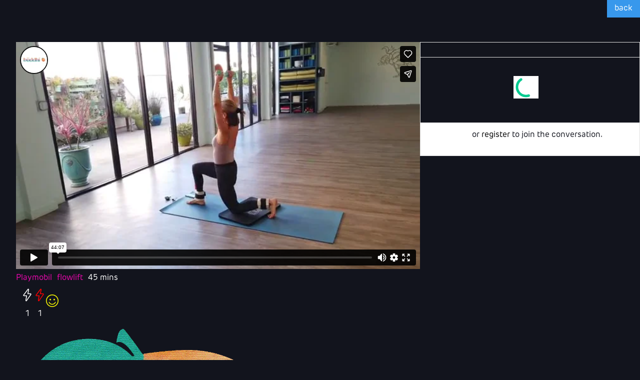

--- FILE ---
content_type: text/html; charset=utf-8
request_url: https://www.buddhimoves.com/all-classes/litelift-with-carolina-january-2021-93b7c
body_size: 7959
content:
<!DOCTYPE html><!-- Last Published: Sun Jan 25 2026 17:54:16 GMT+0000 (Coordinated Universal Time) --><html data-wf-domain="www.buddhimoves.com" data-wf-page="65de37ed4e27159dbed53350" data-wf-site="65de37ed4e27159dbed5322f" lang="en" data-wf-collection="65de37ed4e27159dbed532fc" data-wf-item-slug="litelift-with-carolina-january-2021-93b7c"><head><meta charset="utf-8"/><title>büddhimoves_1</title><meta content="width=device-width, initial-scale=1" name="viewport"/><meta content="pete@misfit.agency" name="google-site-verification"/><link href="https://cdn.prod.website-files.com/65de37ed4e27159dbed5322f/css/buddhimoves.shared.f743b758f.min.css" rel="stylesheet" type="text/css" integrity="sha384-90O3WP7gE9JvrNl5zTj5UqEnbb0ac64oJKb1R4rGGcK4nJTZ8FYCPecyYinbreMk" crossorigin="anonymous"/><link href="https://fonts.googleapis.com" rel="preconnect"/><link href="https://fonts.gstatic.com" rel="preconnect" crossorigin="anonymous"/><script src="https://ajax.googleapis.com/ajax/libs/webfont/1.6.26/webfont.js" type="text/javascript"></script><script type="text/javascript">WebFont.load({  google: {    families: ["Open Sans:300,300italic,400,400italic,600,600italic,700,700italic,800,800italic","Oswald:200,300,400,500,600,700","Lato:100,100italic,300,300italic,400,400italic,700,700italic,900,900italic"]  }});</script><script src="https://use.typekit.net/gie7bgc.js" type="text/javascript"></script><script type="text/javascript">try{Typekit.load();}catch(e){}</script><script type="text/javascript">!function(o,c){var n=c.documentElement,t=" w-mod-";n.className+=t+"js",("ontouchstart"in o||o.DocumentTouch&&c instanceof DocumentTouch)&&(n.className+=t+"touch")}(window,document);</script><link href="https://cdn.prod.website-files.com/65de37ed4e27159dbed5322f/65de37ed4e27159dbed53356_buddhiFavico.png" rel="shortcut icon" type="image/x-icon"/><link href="https://cdn.prod.website-files.com/65de37ed4e27159dbed5322f/65de37ed4e27159dbed53338_buddhi256.png" rel="apple-touch-icon"/><link href="https://www.buddhimoves.com/all-classes/litelift-with-carolina-january-2021-93b7c" rel="canonical"/><script async="" src="https://www.googletagmanager.com/gtag/js?id=G-HBLC0VBH9H"></script><script type="text/javascript">window.dataLayer = window.dataLayer || [];function gtag(){dataLayer.push(arguments);}gtag('set', 'developer_id.dZGVlNj', true);gtag('js', new Date());gtag('config', 'G-HBLC0VBH9H');</script>
<!-- pirsch -->
<script defer src="https://api.pirsch.io/pa.js"
    id="pianjs"
    data-code="4oaIhBo2PGvwsNa237ju11bwRAEopLqj"></script>

<!-- Memberstack webflow package -->
<script data-memberstack-app="app_clr6pujkz00lp0srmhjms99r8" src="https://static.memberstack.com/scripts/v1/memberstack.js" type="text/javascript"></script>


<!-- Google tag (gtag.js) -->
<script async src="https://www.googletagmanager.com/gtag/js?id=AW-16532133906"></script>
<script>
  window.dataLayer = window.dataLayer || [];
  function gtag(){dataLayer.push(arguments);}
  gtag('js', new Date());

  gtag('config', 'AW-16532133906');
</script>

<!-- Nocodelytics --><script async id="nocodelytics-snippet" type="text/javascript" src="https://tracker.nocodelytics.com/api/tracker/assets/nocodelytics.js"></script><!-- End Nocodelytics -->


<!-- Jetboost code -->
<script id="jetboost-script" type="text/javascript"> window.JETBOOST_SITE_ID = "clucspp7i00480kyyc9yt3bp4"; (function(d) { var s = d.createElement("script"); s.src = "https://cdn.jetboost.io/jetboost.js"; s.async = 1; d.getElementsByTagName("head")[0].appendChild(s); })(document); </script>

<!-- Rewardful integration -->
<script>(function(w,r){w._rwq=r;w[r]=w[r]||function(){(w[r].q=w[r].q||[]).push(arguments)}})(window,'rewardful');</script>
<script async src='https://r.wdfl.co/rw.js' data-rewardful='277321'></script>
<script src="https://cdn.paritydeals.com/banner.js"></script><script src="https://cdn.commoninja.com/sdk/latest/commonninja.js" type="text/javascript" integrity="sha384-NRvOGw0dIr27XLhtAVA854vMst0Pjhe6Iw6DYuD41AvLwOZl6IQUXz4l6/Vq0vHE" crossorigin="anonymous"></script><script src="https://js.sentry-cdn.com/ab100a3836c462cc3042246f6be4f061.min.js" type="text/javascript" integrity="sha384-r75M0mExW5rPf3Nk1PUzvkCeJiWDLz7TxiYBQg9EhDRR4sKqtnsdNbOgN4uIkTj3" crossorigin="anonymous"></script><script src="https://js.stripe.com/v3/" type="text/javascript" data-wf-ecomm-key="pk_live_nyPnaDuxaj8zDxRbuaPHJjip" data-wf-ecomm-acct-id="acct_1Q7fulFCs0cB8IMB"></script><script type="text/javascript">window.__WEBFLOW_CURRENCY_SETTINGS = {"currencyCode":"USD","symbol":"$","decimal":".","fractionDigits":2,"group":",","template":"{{wf {\"path\":\"symbol\",\"type\":\"PlainText\"} }} {{wf {\"path\":\"amount\",\"type\":\"CommercePrice\"} }} {{wf {\"path\":\"currencyCode\",\"type\":\"PlainText\"} }}","hideDecimalForWholeNumbers":false};</script></head><body><div class="div-block-75"><a href="/drafts/old-classes" data-w-id="427b566e-1541-a9b3-5ab4-473c2b2647c4" class="button-20 w-button">back</a></div><div class="stream-wrapper"><div class="video-wrapper-2"><div style="padding-top:56.25%" class="allclassesvideo w-video w-embed"><iframe class="embedly-embed" src="//cdn.embedly.com/widgets/media.html?src=https%3A%2F%2Fplayer.vimeo.com%2Fvideo%2F492977158%3Fapp_id%3D122963&dntp=1&display_name=Vimeo&url=https%3A%2F%2Fvimeo.com%2F492977158&image=https%3A%2F%2Fi.vimeocdn.com%2Fvideo%2F1019431617-d964efbe101924d06171a276d10c3562ba1b32063093ba4f5d4c95b23539153c-d_1280&type=text%2Fhtml&schema=vimeo" width="1920" height="1080" scrolling="no" title="Vimeo embed" frameborder="0" allow="autoplay; fullscreen; encrypted-media; picture-in-picture;" allowfullscreen="true"></iframe></div><div data-ms-content="members" class="ms-profile-image-row"><div class="comment-upload-wrap"><img src="https://cdn.prod.website-files.com/6554d5e9d573da80d4a169d8/6554d646b606819d4b4a10d9_blue%20community%20profile%20picture.png" alt="" data-ms-member="profile-image" class="comment-image is-bigger"/><a data-ms-action="profile-image" href="#" class="ms-profile-upload w-inline-block"><img src="https://cdn.prod.website-files.com/6554d5e9d573da80d4a169d8/6554d646b606819d4b4a10dd_file_upload_black_24dp%20(1).svg" loading="lazy" width="16" alt=""/><div>My Profile Image</div></a></div><a data-ms-redirect="current-url" data-ms-action="logout" href="#" class="comment-profile-link">Logout</a><a data-ms-modal="profile" href="#" class="comment-profile-link">Edit Profile</a></div><div class="container-19"><div class="w-richtext"><h2>Fully Customizable Live Stream Commenting</h2><p>This is an example commenting section inspired by live steam UI like Zoom, Youtube, and Twitch. Newest comment appear at the bottom and push up older comments. </p></div><a href="https://docs.memberstack.com/hc/en-us/articles/18966275380123" target="_blank" class="ms-button w-inline-block"><div class="ms-button-flex"><div>Documentation</div><div class="ms-button-svg w-embed"><svg xmlns="http://www.w3.org/2000/svg" height="24" viewBox="0 -960 960 960" width="24"><path fill="currentColor" d="M200-120q-33 0-56.5-23.5T120-200v-560q0-33 23.5-56.5T200-840h240q17 0 28.5 11.5T480-800q0 17-11.5 28.5T440-760H200v560h560v-240q0-17 11.5-28.5T800-480q17 0 28.5 11.5T840-440v240q0 33-23.5 56.5T760-120H200Zm560-584L416-360q-11 11-28 11t-28-11q-11-11-11-28t11-28l344-344H600q-17 0-28.5-11.5T560-800q0-17 11.5-28.5T600-840h240v240q0 17-11.5 28.5T800-560q-17 0-28.5-11.5T760-600v-104Z"/></svg></div></div></a></div><div class="allclass_vid_attribs"><div class="allvids_titles"><div style="color:hsla(316, 94.78%, 47.57%, 1.00)" class="allvids_descriptive-text">Playmobil</div><div style="color:hsla(316, 94.78%, 47.57%, 1.00)" class="allvids_descriptive-text">flowlift</div><div class="allvids_descriptive-text">45 mins</div></div><div class="jetboost-toggle-favorite-m5wm"><div class="is-not-fav"><a href="#" class="w-inline-block"><svg xmlns="http://www.w3.org/2000/svg" width="25" height="50" viewBox="0 0 1024 1024" app="ikonik" class="ikonik-04wfyg"><path fill="currentColor" d="M595.344 64.72h.176-.176zm0 0l-72.207 379.377 261.584.88L428.657 959.28l72.208-417.376-261.568-.912zm.049-63.999c-1.728 0-3.455.063-5.151.19-11.296.913-18.785 4.689-27.664 10.657a64.304 64.304 0 0 0-13.392 11.936 56.688 56.688 0 0 0-3.297 4.288L187.281 502.4c-14.16 19.408-16.24 45.025-5.36 66.433 10.864 21.408 32.832 34.976 56.912 35.152l184.736 1.344-58.08 342.192c-5.52 29.408 10.16 58.72 37.76 70.528a64.19 64.19 0 0 0 25.391 5.216c20.112 0 36.64-9.408 49.041-26.4L836.737 482.56c14.16-19.409 16.225-45.057 5.36-66.433-10.864-21.408-32.832-34.977-56.912-35.152l-184.736-.32 57.456-300.88a62.46 62.46 0 0 0 1.825-15.056c0-34.624-27.569-62.848-62.065-63.968-.767-.032-1.52-.032-2.271-.032z" app="ikonik" class="path-0ovhvf"></path></svg><div class="text-block-106 jetboost-item-total-favorites-pngm">1</div></a></div><div class="is-fav"><a href="#" class="w-inline-block"><svg xmlns="http://www.w3.org/2000/svg" width="25" height="50" viewBox="0 0 1024 1024" app="ikonik" class="ikonik-il3kh"><path fill="currentColor" d="M595.344 64.72h.176-.176zm0 0l-72.207 379.377 261.584.88L428.657 959.28l72.208-417.376-261.568-.912zm.049-63.999c-1.728 0-3.455.063-5.151.19-11.296.913-18.785 4.689-27.664 10.657a64.304 64.304 0 0 0-13.392 11.936 56.688 56.688 0 0 0-3.297 4.288L187.281 502.4c-14.16 19.408-16.24 45.025-5.36 66.433 10.864 21.408 32.832 34.976 56.912 35.152l184.736 1.344-58.08 342.192c-5.52 29.408 10.16 58.72 37.76 70.528a64.19 64.19 0 0 0 25.391 5.216c20.112 0 36.64-9.408 49.041-26.4L836.737 482.56c14.16-19.409 16.225-45.057 5.36-66.433-10.864-21.408-32.832-34.977-56.912-35.152l-184.736-.32 57.456-300.88a62.46 62.46 0 0 0 1.825-15.056c0-34.624-27.569-62.848-62.065-63.968-.767-.032-1.52-.032-2.271-.032z" app="ikonik" class="path-eaa7p"></path></svg><div class="allvids_isfav jetboost-item-total-favorites-pngm">1</div></a></div><div class="saving-fav"><a href="#" class="link-block-11 w-inline-block"><svg xmlns="http://www.w3.org/2000/svg" width="25" height="25" viewBox="0 0 1024 1024" app="ikonik" class="ikonik-ywgc0i"><path fill="currentColor" d="M781.264 607.152c-16.256-7.28-35.089.064-42.257 16.192-.656 1.424-66.128 144.208-229.439 146.128-1.008 0-2 .033-3.008.033-153.664 0-219.937-140.368-222.688-146.4-7.311-16-26.191-23.12-42.319-15.872-16.096 7.28-23.248 26.208-15.968 42.335 3.408 7.569 85.376 183.937 280.848 183.937 1.28 0 2.592-.032 3.872-.032 203.872-2.4 283.84-176.656 287.12-184.064 7.248-16.16-.032-35.072-16.16-42.256zM511.999.001c-282.784 0-512 229.216-512 512s229.216 512 512 512 512-229.216 512-512-229.216-512-512-512zm0 960c-247.024 0-448-200.976-448-448s200.976-448 448-448 448 200.976 448 448-200.976 448-448 448zM351.503 479.825c35.264 0 63.84-28.592 63.84-63.824s-28.576-63.824-63.84-63.824c-35.28 0-63.84 28.591-63.84 63.824s28.56 63.824 63.84 63.824zm320 0c35.264 0 63.84-28.592 63.84-63.824s-28.576-63.824-63.84-63.824c-35.28 0-63.84 28.591-63.84 63.824s28.56 63.824 63.84 63.824z" app="ikonik" class="path-zj8ms"></path></svg></a></div></div><div class="peaches"><img src="https://cdn.prod.website-files.com/65de37ed4e27159dbed5322f/65de37ed4e27159dbed533f4_peach-glitch-edit.gif" loading="lazy" width="25" height="Auto" alt="" class="image-40"/><div class="allvids_descriptive-text">This is some text inside of a div block.</div></div></div></div><div class="comment-container---copy-me"><div class="w-embed"><style>
.comment-hover:hover .comment-action-row {
 display: flex;
}
</style></div><div data-ms-channel-sort="oldest" data-ms-channel="live-stream" class="comment-channel"><div class="comment-section-heading"><h3 class="comment-h3"><span data-ms-post="count">0</span> Comments</h3><div data-ms-content="members" class="comment-online"><div class="comment-online-idicator"></div><div>Active Here: <strong data-ms-channel-presence="count">0</strong></div></div></div><div class="comment-section"><div data-ms-post-content="is-typing-section" class="comment-is-typing-section"><div data-ms-post="is-typing" class="commenter-name">Someone is typing...</div></div><div data-ms-channel-content="!has-posts" class="comment-empty-state"><div class="comment-empty-head">Be the first to leave a comment.</div></div><div data-ms-channel-content="has-posts" class="comment-has-posts"><a data-ms-post="loadMore" href="#" class="comment-form-button is-load-more w-button">Load More</a><div data-ms-post-load="100" data-ms-post="container" class="comment-post-container"><div data-ms-post="item" class="comment-row"><img data-ms-post="ownerProfileImage" loading="lazy" alt="" src="https://cdn.prod.website-files.com/6554d5e9d573da80d4a169d8/6554d646b606819d4b4a10d9_blue%20community%20profile%20picture.png" class="comment-image"/><div class="comment-content"><div class="comment-hover"><div class="commenter-name"><div data-ms-post-creator="first-name" class="comment-inline">No Name</div><div class="comment-name-space"></div><div data-ms-post-creator="last-name" class="text-block-118 comment-inline">Set</div></div><div data-ms-post="date" class="comment-date">4 years ago</div><div class="comment-inline-block"><div data-ms-post="isModerator" class="comment-mod">Moderator</div></div><div data-ms-post="content" class="comment-text">This is the actual comment. It&#x27;s can be long or short. And must contain only text information. </div><div class="comment-action-row"><div data-ms-post="edit"><a href="#" class="comment-action w-inline-block"><div class="comment-icon-embed-xsmall w-embed"><svg xmlns="http://www.w3.org/2000/svg" xmlns:xlink="http://www.w3.org/1999/xlink" aria-hidden="true" role="img" class="iconify iconify--ic" width="100%" height="100%" preserveAspectRatio="xMidYMid meet" viewBox="0 0 24 24"><path fill="currentColor" d="m14.06 9.02l.92.92L5.92 19H5v-.92l9.06-9.06M17.66 3c-.25 0-.51.1-.7.29l-1.83 1.83l3.75 3.75l1.83-1.83a.996.996 0 0 0 0-1.41l-2.34-2.34c-.2-.2-.45-.29-.71-.29zm-3.6 3.19L3 17.25V21h3.75L17.81 9.94l-3.75-3.75z"></path></svg></div></a></div><div data-ms-post-delete="show"><a href="#" class="comment-action w-inline-block"><div class="comment-icon-embed-xsmall w-embed"><svg xmlns="http://www.w3.org/2000/svg" xmlns:xlink="http://www.w3.org/1999/xlink" aria-hidden="true" role="img" class="iconify iconify--ic" width="100%" height="100%" preserveAspectRatio="xMidYMid meet" viewBox="0 0 24 24"><path fill="currentColor" d="M6 19c0 1.1.9 2 2 2h8c1.1 0 2-.9 2-2V9c0-1.1-.9-2-2-2H8c-1.1 0-2 .9-2 2v10zM9 9h6c.55 0 1 .45 1 1v8c0 .55-.45 1-1 1H9c-.55 0-1-.45-1-1v-8c0-.55.45-1 1-1zm6.5-5l-.71-.71c-.18-.18-.44-.29-.7-.29H9.91c-.26 0-.52.11-.7.29L8.5 4H6c-.55 0-1 .45-1 1s.45 1 1 1h12c.55 0 1-.45 1-1s-.45-1-1-1h-2.5z"></path></svg></div></a></div><div data-ms-post-delete="section" class="comment-delete-box"><a data-ms-post="delete" href="#" class="comment-form-button is-delete w-button">Delete Forever</a></div></div><div class="comment-inline-block"><div data-ms-post="is-edited" class="comment-is-edited">(Edited)</div><div data-ms-post="hidden"><div class="comment-moderation-required">Your comment will appear once approved by a moderator. </div></div></div><div data-ms-post-edit="section"><div class="w-form"><form id="wf-form-Edit-Comment-Form" name="wf-form-Edit-Comment-Form" data-name="Edit Comment Form" method="get" data-ms-post-edit="form" data-wf-page-id="65de37ed4e27159dbed53350" data-wf-element-id="3c783b00-fc46-8704-d443-2d7f311e7678"><textarea class="comment-input w-input" maxlength="5000" name="Edit-Comment" data-name="Edit Comment" data-ms-post-edit="content" placeholder="Edit comment." id="Edit-Comment"></textarea><div class="comment-button-wrap"><input type="submit" data-wait="Please wait..." class="comment-form-button is-row w-button" value="Save"/></div><a data-ms-post-edit="cancel" href="#" class="comment-form-button is-cancel w-button">Cancel</a></form><div class="comment-unused w-form-done"></div><div class="comment-unused w-form-fail"></div></div></div><div class="comment-reaction-row"><a data-ms-post="like" href="#" class="comment-reaction is-active w-inline-block"><div class="comment-icon-embed-small w-embed"><svg xmlns="http://www.w3.org/2000/svg" xmlns:xlink="http://www.w3.org/1999/xlink" aria-hidden="true" role="img" class="iconify iconify--ic" width="100%" height="100%" preserveAspectRatio="xMidYMid meet" viewBox="0 0 24 24"><path fill="currentColor" d="M8.12 14.71L12 10.83l3.88 3.88a.996.996 0 1 0 1.41-1.41L12.7 8.71a.996.996 0 0 0-1.41 0L6.7 13.3a.996.996 0 0 0 0 1.41c.39.38 1.03.39 1.42 0z"></path></svg></div><div data-ms-post="likeCount">0</div></a><a data-ms-post="dislike" href="#" class="comment-reaction w-inline-block"><div class="comment-icon-embed-small w-embed"><svg xmlns="http://www.w3.org/2000/svg" xmlns:xlink="http://www.w3.org/1999/xlink" aria-hidden="true" role="img" class="iconify iconify--ic" width="100%" height="100%" preserveAspectRatio="xMidYMid meet" viewBox="0 0 24 24"><path fill="currentColor" d="M8.12 9.29L12 13.17l3.88-3.88a.996.996 0 1 1 1.41 1.41l-4.59 4.59a.996.996 0 0 1-1.41 0L6.7 10.7a.996.996 0 0 1 0-1.41c.39-.38 1.03-.39 1.42 0z"></path></svg></div><div data-ms-post="dislikeCount">0</div></a><a data-ms-post="showThreads" href="#" class="comment-reply-action w-inline-block"><div>Reply</div></a></div></div><div class="comment-reply-section"><div data-ms-post-content="has-threads" class="comment-has-replies"><a data-ms-post="showThreads" href="#" class="comment-reply-button w-inline-block"><div class="comment-reply-btn-content"><div class="comment-icon-embed-xsmall w-embed"><svg xmlns="http://www.w3.org/2000/svg" xmlns:xlink="http://www.w3.org/1999/xlink" aria-hidden="true" role="img" class="iconify iconify--ic" width="100%" height="100%" preserveAspectRatio="xMidYMid meet" viewBox="0 0 24 24"><path fill="currentColor" d="m8.71 11.71l2.59 2.59c.39.39 1.02.39 1.41 0l2.59-2.59c.63-.63.18-1.71-.71-1.71H9.41c-.89 0-1.33 1.08-.7 1.71z"></path></svg></div><div><span data-ms-post="threadCount">2</span> Replies</div></div></a></div><div data-ms-thread-sort="oldest" data-ms-thread="section" class="comment-thread-sort"><div data-ms-thread-load="10" data-ms-thread="container" class="comment-thread-container"><div data-ms-thread="item" class="comment-thread-box"><div class="comment-row"><img data-ms-thread="ownerProfileImage" loading="lazy" alt="" src="https://cdn.prod.website-files.com/6554d5e9d573da80d4a169d8/6554d646b606819d4b4a10d9_blue%20community%20profile%20picture.png" class="comment-image"/><div class="comment-hover-ix-copy"><div class="comment-name-row"><div class="commenter-name"><div data-ms-thread-creator="first-name">No Name</div><div data-ms-thread-creator="last-name">Set</div></div><div data-ms-thread="date" class="comment-date">2 years ago</div><div data-ms-post="isModerator" class="comment-mod">Moderator</div><div class="comment-action-row"><div data-hover="true" data-delay="0" data-ms-thread="edit" class="w-dropdown"><div class="comment-action w-dropdown-toggle"><div class="comment-icon-embed-xsmall w-embed"><svg xmlns="http://www.w3.org/2000/svg" xmlns:xlink="http://www.w3.org/1999/xlink" aria-hidden="true" role="img" class="iconify iconify--ic" width="100%" height="100%" preserveAspectRatio="xMidYMid meet" viewBox="0 0 24 24"><path fill="currentColor" d="m14.06 9.02l.92.92L5.92 19H5v-.92l9.06-9.06M17.66 3c-.25 0-.51.1-.7.29l-1.83 1.83l3.75 3.75l1.83-1.83a.996.996 0 0 0 0-1.41l-2.34-2.34c-.2-.2-.45-.29-.71-.29zm-3.6 3.19L3 17.25V21h3.75L17.81 9.94l-3.75-3.75z"></path></svg></div></div><nav class="comment-action-hover w-dropdown-list"><div>Edit</div></nav></div><div data-hover="true" data-delay="0" data-ms-thread-delete="show" class="w-dropdown"><div class="comment-action w-dropdown-toggle"><div class="comment-icon-embed-xsmall w-embed"><svg xmlns="http://www.w3.org/2000/svg" xmlns:xlink="http://www.w3.org/1999/xlink" aria-hidden="true" role="img" class="iconify iconify--ic" width="100%" height="100%" preserveAspectRatio="xMidYMid meet" viewBox="0 0 24 24"><path fill="currentColor" d="M6 19c0 1.1.9 2 2 2h8c1.1 0 2-.9 2-2V9c0-1.1-.9-2-2-2H8c-1.1 0-2 .9-2 2v10zM9 9h6c.55 0 1 .45 1 1v8c0 .55-.45 1-1 1H9c-.55 0-1-.45-1-1v-8c0-.55.45-1 1-1zm6.5-5l-.71-.71c-.18-.18-.44-.29-.7-.29H9.91c-.26 0-.52.11-.7.29L8.5 4H6c-.55 0-1 .45-1 1s.45 1 1 1h12c.55 0 1-.45 1-1s-.45-1-1-1h-2.5z"></path></svg></div></div><nav class="comment-action-hover w-dropdown-list"><div>Delete</div></nav></div><div data-ms-thread-delete="section" class="comment-delete-box"><a data-ms-thread="delete" href="#" class="comment-form-button is-delete w-button">Delete Forever</a></div></div></div><div data-ms-thread="content" class="comment-text">This is the actual comment. It&#x27;s can be long or short. And must contain only text information. </div><div class="comment-inline-block"><div data-ms-thread="is-edited" class="comment-is-edited">(Edited)</div></div><div data-ms-thread-edit="section" class="comment-edit-thread"><div class="w-form"><form id="wf-form-Edit-Thread-Form" name="wf-form-Edit-Thread-Form" data-name="Edit Thread Form" method="get" data-ms-thread-edit="form" data-wf-page-id="65de37ed4e27159dbed53350" data-wf-element-id="3c783b00-fc46-8704-d443-2d7f311e76bc"><textarea class="comment-input w-input" data-ms-thread-edit="content" maxlength="5000" name="Edit-Thread" data-name="Edit Thread" placeholder="Edit thread." id="Edit-Thread"></textarea><div class="comment-button-wrap"><input type="submit" data-wait="Please wait..." class="comment-form-button is-row w-button" value="Save"/></div><a data-ms-thread-edit="cancel" href="#" class="comment-form-button is-cancel w-button">Cancel</a></form><div class="comment-unused w-form-done"></div><div class="comment-unused w-form-fail"></div></div></div><div class="comment-reaction-row"><a data-ms-thread="like" href="#" class="comment-reaction w-inline-block"><div class="comment-icon-embed-small w-embed"><svg xmlns="http://www.w3.org/2000/svg" xmlns:xlink="http://www.w3.org/1999/xlink" aria-hidden="true" role="img" class="iconify iconify--ic" width="100%" height="100%" preserveAspectRatio="xMidYMid meet" viewBox="0 0 24 24"><path fill="currentColor" d="M8.12 14.71L12 10.83l3.88 3.88a.996.996 0 1 0 1.41-1.41L12.7 8.71a.996.996 0 0 0-1.41 0L6.7 13.3a.996.996 0 0 0 0 1.41c.39.38 1.03.39 1.42 0z"></path></svg></div><div data-ms-thread="likeCount">0</div></a><a data-ms-thread="dislike" href="#" class="comment-reaction w-inline-block"><div class="comment-icon-embed-small w-embed"><svg xmlns="http://www.w3.org/2000/svg" xmlns:xlink="http://www.w3.org/1999/xlink" aria-hidden="true" role="img" class="iconify iconify--ic" width="100%" height="100%" preserveAspectRatio="xMidYMid meet" viewBox="0 0 24 24"><path fill="currentColor" d="M8.12 9.29L12 13.17l3.88-3.88a.996.996 0 1 1 1.41 1.41l-4.59 4.59a.996.996 0 0 1-1.41 0L6.7 10.7a.996.996 0 0 1 0-1.41c.39-.38 1.03-.39 1.42 0z"></path></svg></div><div data-ms-thread="dislikeCount">0</div></a></div></div></div></div></div><a data-ms-thread="loadMore" href="#" class="comment-form-button is-load-more w-button">Load More</a><div data-ms-content="members" class="comment-form-wrap w-form"><form id="wf-form-New-Thread-Form" name="wf-form-New-Thread-Form" data-name="New Thread Form" method="get" data-ms-form="thread" data-wf-page-id="65de37ed4e27159dbed53350" data-wf-element-id="3c783b00-fc46-8704-d443-2d7f311e76d0"><div class="comment-form-input-row"><div class="comment-input-wrap"><textarea class="comment-input w-input" maxlength="5000" name="New-Thread" data-ms-thread="content" data-name="New Thread" placeholder="Write a new reply. " id="New-Thread"></textarea></div></div><div class="comment-form-button-row"><a data-ms-post="showThreads" href="#" class="comment-form-button is-cancel w-button">Cancel</a><div class="comment-button-wrap"><input type="submit" data-wait="Please wait..." class="comment-form-button w-button" value="Submit"/></div></div></form><div class="w-form-done"><div>Thank you! Your submission has been received!</div></div><div class="w-form-fail"><div>Oops! Something went wrong while submitting the form.</div></div></div></div></div></div></div></div></div><div data-ms-channel-content="loading" class="comment-loader-wrap"><img src="https://cdn.prod.website-files.com/6554d5e9d573da80d4a169d8/6554d646b606819d4b4a10db_Z5xD4JlDI7-min.gif" loading="lazy" width="75" alt="" class="comment-loader"/></div><div data-ms-post="loading" class="comment-loader-wrap is-fixed"><img src="https://cdn.prod.website-files.com/6554d5e9d573da80d4a169d8/6554d646b606819d4b4a10db_Z5xD4JlDI7-min.gif" loading="lazy" width="75" alt="" class="comment-loader"/><div>Loading</div></div></div><div class="comment-form-wrap"><div data-ms-content="!members" class="comment-form-links"><a href="#" data-ms-redirect="current-url" data-ms-modal="login">Login</a> or <a href="#" data-ms-redirect="current-url" data-ms-modal="signup" class="link-16">register</a> to join the conversation.</div><div data-ms-content="members" class="comment-form w-form"><form id="wf-form-New-Comment-Form" name="wf-form-New-Comment-Form" data-name="New Comment Form" method="get" data-ms-form="post" data-wf-page-id="65de37ed4e27159dbed53350" data-wf-element-id="3c783b00-fc46-8704-d443-2d7f311e76ee"><div data-ms-content="members" class="comment-form-input-row"><div class="comment-input-wrap"><div class="comment-name-row"><img src="https://cdn.prod.website-files.com/6554d5e9d573da80d4a169d8/6554d646b606819d4b4a10d9_blue%20community%20profile%20picture.png" alt="" data-ms-member="profile-image" class="comment-image"/><div class="commenter-name"><div data-ms-member="first-name" class="comment-inline">Your</div><div class="comment-name-space"></div><div data-ms-member="last-name" class="text-block-118 comment-inline">Name</div></div></div><div class="comment-input-flex"><textarea class="comment-input is-fixed w-input" data-ms-post="content" autofocus="true" maxlength="5000" name="New-Comment" data-name="New Comment" placeholder="Create a new comment." data-ms-content="members" id="New-Comment"></textarea></div></div></div><div class="comment-form-button-row"><input type="submit" data-wait="Please wait..." data-ms-content="members" class="comment-hint-button w-button" value="Press Enter to Send ➡️"/></div></form><div class="comment-unused w-form-done"></div><div class="comment-unused w-form-fail"></div></div></div></div></div></div><script src="https://d3e54v103j8qbb.cloudfront.net/js/jquery-3.5.1.min.dc5e7f18c8.js?site=65de37ed4e27159dbed5322f" type="text/javascript" integrity="sha256-9/aliU8dGd2tb6OSsuzixeV4y/faTqgFtohetphbbj0=" crossorigin="anonymous"></script><script src="https://cdn.prod.website-files.com/65de37ed4e27159dbed5322f/js/buddhimoves.schunk.1a46086c5c4e5c9f.js" type="text/javascript" integrity="sha384-agtRoeFk4mFXbsEDcQzpIP6KeWa6WFkVEZMH7hV3h4Tv9KsZoq2OzWPbbc6zLbBB" crossorigin="anonymous"></script><script src="https://cdn.prod.website-files.com/65de37ed4e27159dbed5322f/js/buddhimoves.schunk.f600f13176c5d058.js" type="text/javascript" integrity="sha384-IuFObsuL0y/16uAXOw3LdJHm+gmWFe6jvD1lSymaCaYs9k7EIALLHi8M7/YtnbfV" crossorigin="anonymous"></script><script src="https://cdn.prod.website-files.com/65de37ed4e27159dbed5322f/js/buddhimoves.6626596c.29a01ca767f8bc1d.js" type="text/javascript" integrity="sha384-poPllmyV3BSy+d+SxEedhhqYdhiUjjt+LYRZpu83H3JoNtUCnd4gLMco570i9Hf5" crossorigin="anonymous"></script><script src="https://cdn.jsdelivr.net/gh/rabbykhairul/jsdeliver-cdn-scripts@v4.3.5/form-fields-cdn.js" type="text/javascript" integrity="sha384-NtZV5gcj3B5ha0Kz1YMwJcsU/k5wupk6Cck2KB/FciA1C6lJ9VuMLdFWQDzYAExB" crossorigin="anonymous"></script></body></html>

--- FILE ---
content_type: text/html; charset=UTF-8
request_url: https://player.vimeo.com/video/492977158?app_id=122963&referrer=https%3A%2F%2Fwww.buddhimoves.com%2Fall-classes%2Flitelift-with-carolina-january-2021-93b7c
body_size: 6457
content:
<!DOCTYPE html>
<html lang="en">
<head>
  <meta charset="utf-8">
  <meta name="viewport" content="width=device-width,initial-scale=1,user-scalable=yes">
  
  <link rel="canonical" href="https://player.vimeo.com/video/492977158">
  <meta name="googlebot" content="noindex,indexifembedded">
  
  
  <title>Playmobil | LiteLIFT with Carolina | January 2021 on Vimeo</title>
  <style>
      body, html, .player, .fallback {
          overflow: hidden;
          width: 100%;
          height: 100%;
          margin: 0;
          padding: 0;
      }
      .fallback {
          
              background-color: transparent;
          
      }
      .player.loading { opacity: 0; }
      .fallback iframe {
          position: fixed;
          left: 0;
          top: 0;
          width: 100%;
          height: 100%;
      }
  </style>
  <link rel="modulepreload" href="https://f.vimeocdn.com/p/4.46.25/js/player.module.js" crossorigin="anonymous">
  <link rel="modulepreload" href="https://f.vimeocdn.com/p/4.46.25/js/vendor.module.js" crossorigin="anonymous">
  <link rel="preload" href="https://f.vimeocdn.com/p/4.46.25/css/player.css" as="style">
</head>

<body>


<div class="vp-placeholder">
    <style>
        .vp-placeholder,
        .vp-placeholder-thumb,
        .vp-placeholder-thumb::before,
        .vp-placeholder-thumb::after {
            position: absolute;
            top: 0;
            bottom: 0;
            left: 0;
            right: 0;
        }
        .vp-placeholder {
            visibility: hidden;
            width: 100%;
            max-height: 100%;
            height: calc(1080 / 1920 * 100vw);
            max-width: calc(1920 / 1080 * 100vh);
            margin: auto;
        }
        .vp-placeholder-carousel {
            display: none;
            background-color: #000;
            position: absolute;
            left: 0;
            right: 0;
            bottom: -60px;
            height: 60px;
        }
    </style>

    

    
        <style>
            .vp-placeholder-thumb {
                overflow: hidden;
                width: 100%;
                max-height: 100%;
                margin: auto;
            }
            .vp-placeholder-thumb::before,
            .vp-placeholder-thumb::after {
                content: "";
                display: block;
                filter: blur(7px);
                margin: 0;
                background: url(https://i.vimeocdn.com/video/1019431617-d964efbe101924d06171a276d10c3562ba1b32063093ba4f5d4c95b23539153c-d?mw=80&q=85) 50% 50% / contain no-repeat;
            }
            .vp-placeholder-thumb::before {
                 
                margin: -30px;
            }
        </style>
    

    <div class="vp-placeholder-thumb"></div>
    <div class="vp-placeholder-carousel"></div>
    <script>function placeholderInit(t,h,d,s,n,o){var i=t.querySelector(".vp-placeholder"),v=t.querySelector(".vp-placeholder-thumb");if(h){var p=function(){try{return window.self!==window.top}catch(a){return!0}}(),w=200,y=415,r=60;if(!p&&window.innerWidth>=w&&window.innerWidth<y){i.style.bottom=r+"px",i.style.maxHeight="calc(100vh - "+r+"px)",i.style.maxWidth="calc("+n+" / "+o+" * (100vh - "+r+"px))";var f=t.querySelector(".vp-placeholder-carousel");f.style.display="block"}}if(d){var e=new Image;e.onload=function(){var a=n/o,c=e.width/e.height;if(c<=.95*a||c>=1.05*a){var l=i.getBoundingClientRect(),g=l.right-l.left,b=l.bottom-l.top,m=window.innerWidth/g*100,x=window.innerHeight/b*100;v.style.height="calc("+e.height+" / "+e.width+" * "+m+"vw)",v.style.maxWidth="calc("+e.width+" / "+e.height+" * "+x+"vh)"}i.style.visibility="visible"},e.src=s}else i.style.visibility="visible"}
</script>
    <script>placeholderInit(document,  false ,  true , "https://i.vimeocdn.com/video/1019431617-d964efbe101924d06171a276d10c3562ba1b32063093ba4f5d4c95b23539153c-d?mw=80\u0026q=85",  1920 ,  1080 );</script>
</div>

<div id="player" class="player"></div>
<script>window.playerConfig = {"cdn_url":"https://f.vimeocdn.com","vimeo_api_url":"api.vimeo.com","request":{"files":{"dash":{"cdns":{"akfire_interconnect_quic":{"avc_url":"https://vod-adaptive-ak.vimeocdn.com/exp=1769454109~acl=%2Fa393e85b-a687-4031-9d0b-f67a7408fa44%2Fpsid%3Db92130837c59bbb7922efca7a92e83cc63b96446be97cbcfa06a865b7218431c%2F%2A~hmac=464d8b80285952096169ed924cda172a5a4c46ac16a238d61b42a64549781785/a393e85b-a687-4031-9d0b-f67a7408fa44/psid=b92130837c59bbb7922efca7a92e83cc63b96446be97cbcfa06a865b7218431c/v2/playlist/av/primary/prot/cXNyPTE/playlist.json?omit=av1-hevc\u0026pathsig=8c953e4f~ERhQXJTDjRK-mCfNvbcelVtjh07qNhCcOJfoVJBzlfc\u0026qsr=1\u0026r=dXM%3D\u0026rh=2JcLj8","origin":"gcs","url":"https://vod-adaptive-ak.vimeocdn.com/exp=1769454109~acl=%2Fa393e85b-a687-4031-9d0b-f67a7408fa44%2Fpsid%3Db92130837c59bbb7922efca7a92e83cc63b96446be97cbcfa06a865b7218431c%2F%2A~hmac=464d8b80285952096169ed924cda172a5a4c46ac16a238d61b42a64549781785/a393e85b-a687-4031-9d0b-f67a7408fa44/psid=b92130837c59bbb7922efca7a92e83cc63b96446be97cbcfa06a865b7218431c/v2/playlist/av/primary/prot/cXNyPTE/playlist.json?pathsig=8c953e4f~ERhQXJTDjRK-mCfNvbcelVtjh07qNhCcOJfoVJBzlfc\u0026qsr=1\u0026r=dXM%3D\u0026rh=2JcLj8"},"fastly_skyfire":{"avc_url":"https://skyfire.vimeocdn.com/1769454109-0xf08666cf2203418df7c865e76cba309332fb2756/a393e85b-a687-4031-9d0b-f67a7408fa44/psid=b92130837c59bbb7922efca7a92e83cc63b96446be97cbcfa06a865b7218431c/v2/playlist/av/primary/prot/cXNyPTE/playlist.json?omit=av1-hevc\u0026pathsig=8c953e4f~ERhQXJTDjRK-mCfNvbcelVtjh07qNhCcOJfoVJBzlfc\u0026qsr=1\u0026r=dXM%3D\u0026rh=2JcLj8","origin":"gcs","url":"https://skyfire.vimeocdn.com/1769454109-0xf08666cf2203418df7c865e76cba309332fb2756/a393e85b-a687-4031-9d0b-f67a7408fa44/psid=b92130837c59bbb7922efca7a92e83cc63b96446be97cbcfa06a865b7218431c/v2/playlist/av/primary/prot/cXNyPTE/playlist.json?pathsig=8c953e4f~ERhQXJTDjRK-mCfNvbcelVtjh07qNhCcOJfoVJBzlfc\u0026qsr=1\u0026r=dXM%3D\u0026rh=2JcLj8"}},"default_cdn":"akfire_interconnect_quic","separate_av":true,"streams":[{"profile":"139","id":"3f5dc688-ce26-4191-a1aa-ce42080c725e","fps":29.98,"quality":"240p"},{"profile":"175","id":"87f22d17-f9ed-4142-9fe7-9e01ba670eb8","fps":29.98,"quality":"1080p"},{"profile":"164","id":"985267f1-c8ff-41ad-8a5a-85835f2b7a72","fps":29.98,"quality":"360p"},{"profile":"165","id":"9e3537ed-7034-4a80-be03-93bd74890115","fps":29.98,"quality":"540p"},{"profile":"174","id":"e5a2ee84-8794-4d5c-9095-ed5ece9bc5fe","fps":29.98,"quality":"720p"}],"streams_avc":[{"profile":"139","id":"3f5dc688-ce26-4191-a1aa-ce42080c725e","fps":29.98,"quality":"240p"},{"profile":"175","id":"87f22d17-f9ed-4142-9fe7-9e01ba670eb8","fps":29.98,"quality":"1080p"},{"profile":"164","id":"985267f1-c8ff-41ad-8a5a-85835f2b7a72","fps":29.98,"quality":"360p"},{"profile":"165","id":"9e3537ed-7034-4a80-be03-93bd74890115","fps":29.98,"quality":"540p"},{"profile":"174","id":"e5a2ee84-8794-4d5c-9095-ed5ece9bc5fe","fps":29.98,"quality":"720p"}]},"hls":{"cdns":{"akfire_interconnect_quic":{"avc_url":"https://vod-adaptive-ak.vimeocdn.com/exp=1769454109~acl=%2Fa393e85b-a687-4031-9d0b-f67a7408fa44%2Fpsid%3Db92130837c59bbb7922efca7a92e83cc63b96446be97cbcfa06a865b7218431c%2F%2A~hmac=464d8b80285952096169ed924cda172a5a4c46ac16a238d61b42a64549781785/a393e85b-a687-4031-9d0b-f67a7408fa44/psid=b92130837c59bbb7922efca7a92e83cc63b96446be97cbcfa06a865b7218431c/v2/playlist/av/primary/playlist.m3u8?omit=av1-hevc-opus\u0026pathsig=8c953e4f~aVZkY2S5UXbAMd0wgSkjpH6BLU_frScDg31U9SVRoxM\u0026r=dXM%3D\u0026rh=2JcLj8\u0026sf=fmp4","origin":"gcs","url":"https://vod-adaptive-ak.vimeocdn.com/exp=1769454109~acl=%2Fa393e85b-a687-4031-9d0b-f67a7408fa44%2Fpsid%3Db92130837c59bbb7922efca7a92e83cc63b96446be97cbcfa06a865b7218431c%2F%2A~hmac=464d8b80285952096169ed924cda172a5a4c46ac16a238d61b42a64549781785/a393e85b-a687-4031-9d0b-f67a7408fa44/psid=b92130837c59bbb7922efca7a92e83cc63b96446be97cbcfa06a865b7218431c/v2/playlist/av/primary/playlist.m3u8?omit=opus\u0026pathsig=8c953e4f~aVZkY2S5UXbAMd0wgSkjpH6BLU_frScDg31U9SVRoxM\u0026r=dXM%3D\u0026rh=2JcLj8\u0026sf=fmp4"},"fastly_skyfire":{"avc_url":"https://skyfire.vimeocdn.com/1769454109-0xf08666cf2203418df7c865e76cba309332fb2756/a393e85b-a687-4031-9d0b-f67a7408fa44/psid=b92130837c59bbb7922efca7a92e83cc63b96446be97cbcfa06a865b7218431c/v2/playlist/av/primary/playlist.m3u8?omit=av1-hevc-opus\u0026pathsig=8c953e4f~aVZkY2S5UXbAMd0wgSkjpH6BLU_frScDg31U9SVRoxM\u0026r=dXM%3D\u0026rh=2JcLj8\u0026sf=fmp4","origin":"gcs","url":"https://skyfire.vimeocdn.com/1769454109-0xf08666cf2203418df7c865e76cba309332fb2756/a393e85b-a687-4031-9d0b-f67a7408fa44/psid=b92130837c59bbb7922efca7a92e83cc63b96446be97cbcfa06a865b7218431c/v2/playlist/av/primary/playlist.m3u8?omit=opus\u0026pathsig=8c953e4f~aVZkY2S5UXbAMd0wgSkjpH6BLU_frScDg31U9SVRoxM\u0026r=dXM%3D\u0026rh=2JcLj8\u0026sf=fmp4"}},"default_cdn":"akfire_interconnect_quic","separate_av":true}},"file_codecs":{"av1":[],"avc":["3f5dc688-ce26-4191-a1aa-ce42080c725e","87f22d17-f9ed-4142-9fe7-9e01ba670eb8","985267f1-c8ff-41ad-8a5a-85835f2b7a72","9e3537ed-7034-4a80-be03-93bd74890115","e5a2ee84-8794-4d5c-9095-ed5ece9bc5fe"],"hevc":{"dvh1":[],"hdr":[],"sdr":[]}},"lang":"en","referrer":"https://www.buddhimoves.com/all-classes/litelift-with-carolina-january-2021-93b7c","cookie_domain":".vimeo.com","signature":"bef31ac7d6c79b16ee776995e85ef66a","timestamp":1769443521,"expires":10588,"thumb_preview":{"url":"https://videoapi-sprites.vimeocdn.com/video-sprites/image/c95fb1fc-6a89-4941-a330-738fff969bd0.0.jpeg?ClientID=sulu\u0026Expires=1769447121\u0026Signature=7a4154393e027517f50cfba5cdfc28be39f9a9c2","height":2880,"width":4260,"frame_height":240,"frame_width":426,"columns":10,"frames":120},"currency":"USD","session":"b27d8704cfe0f684f556d4938b8d958e90cb6cd91769443521","cookie":{"volume":1,"quality":null,"hd":0,"captions":null,"transcript":null,"captions_styles":{"color":null,"fontSize":null,"fontFamily":null,"fontOpacity":null,"bgOpacity":null,"windowColor":null,"windowOpacity":null,"bgColor":null,"edgeStyle":null},"audio_language":null,"audio_kind":null,"qoe_survey_vote":0},"build":{"backend":"31e9776","js":"4.46.25"},"urls":{"js":"https://f.vimeocdn.com/p/4.46.25/js/player.js","js_base":"https://f.vimeocdn.com/p/4.46.25/js","js_module":"https://f.vimeocdn.com/p/4.46.25/js/player.module.js","js_vendor_module":"https://f.vimeocdn.com/p/4.46.25/js/vendor.module.js","locales_js":{"de-DE":"https://f.vimeocdn.com/p/4.46.25/js/player.de-DE.js","en":"https://f.vimeocdn.com/p/4.46.25/js/player.js","es":"https://f.vimeocdn.com/p/4.46.25/js/player.es.js","fr-FR":"https://f.vimeocdn.com/p/4.46.25/js/player.fr-FR.js","ja-JP":"https://f.vimeocdn.com/p/4.46.25/js/player.ja-JP.js","ko-KR":"https://f.vimeocdn.com/p/4.46.25/js/player.ko-KR.js","pt-BR":"https://f.vimeocdn.com/p/4.46.25/js/player.pt-BR.js","zh-CN":"https://f.vimeocdn.com/p/4.46.25/js/player.zh-CN.js"},"ambisonics_js":"https://f.vimeocdn.com/p/external/ambisonics.min.js","barebone_js":"https://f.vimeocdn.com/p/4.46.25/js/barebone.js","chromeless_js":"https://f.vimeocdn.com/p/4.46.25/js/chromeless.js","three_js":"https://f.vimeocdn.com/p/external/three.rvimeo.min.js","vuid_js":"https://f.vimeocdn.com/js_opt/modules/utils/vuid.min.js","hive_sdk":"https://f.vimeocdn.com/p/external/hive-sdk.js","hive_interceptor":"https://f.vimeocdn.com/p/external/hive-interceptor.js","proxy":"https://player.vimeo.com/static/proxy.html","css":"https://f.vimeocdn.com/p/4.46.25/css/player.css","chromeless_css":"https://f.vimeocdn.com/p/4.46.25/css/chromeless.css","fresnel":"https://arclight.vimeo.com/add/player-stats","player_telemetry_url":"https://arclight.vimeo.com/player-events","telemetry_base":"https://lensflare.vimeo.com"},"flags":{"plays":1,"dnt":0,"autohide_controls":0,"preload_video":"metadata_on_hover","qoe_survey_forced":0,"ai_widget":0,"ecdn_delta_updates":0,"disable_mms":0,"check_clip_skipping_forward":0},"country":"US","client":{"ip":"18.191.48.77"},"ab_tests":{"cross_origin_texttracks":{"group":"variant","track":false,"data":null}},"atid":"4109586542.1769443521","ai_widget_signature":"3c5e3d70a4d70a980d33581c89695273a5383f5e8ba6e039e026cc7495e9ba06_1769447121","config_refresh_url":"https://player.vimeo.com/video/492977158/config/request?atid=4109586542.1769443521\u0026expires=10588\u0026referrer=https%3A%2F%2Fwww.buddhimoves.com%2Fall-classes%2Flitelift-with-carolina-january-2021-93b7c\u0026session=b27d8704cfe0f684f556d4938b8d958e90cb6cd91769443521\u0026signature=bef31ac7d6c79b16ee776995e85ef66a\u0026time=1769443521\u0026v=1"},"player_url":"player.vimeo.com","video":{"id":492977158,"title":"Playmobil | LiteLIFT with Carolina | January 2021","width":1920,"height":1080,"duration":2647,"url":"","share_url":"https://vimeo.com/492977158","embed_code":"\u003ciframe title=\"vimeo-player\" src=\"https://player.vimeo.com/video/492977158?h=935883e07f\" width=\"640\" height=\"360\" frameborder=\"0\" referrerpolicy=\"strict-origin-when-cross-origin\" allow=\"autoplay; fullscreen; picture-in-picture; clipboard-write; encrypted-media; web-share\"   allowfullscreen\u003e\u003c/iframe\u003e","default_to_hd":0,"privacy":"disable","embed_permission":"public","thumbnail_url":"https://i.vimeocdn.com/video/1019431617-d964efbe101924d06171a276d10c3562ba1b32063093ba4f5d4c95b23539153c-d","owner":{"id":8833775,"name":"Büddhi Moves","img":"https://i.vimeocdn.com/portrait/73905583_60x60?sig=42f21d2efd7ba865bf4d7520a1a1b0b7dfcb0d5c10f3b92e8f25999cd1789767\u0026v=1\u0026region=us","img_2x":"https://i.vimeocdn.com/portrait/73905583_60x60?sig=42f21d2efd7ba865bf4d7520a1a1b0b7dfcb0d5c10f3b92e8f25999cd1789767\u0026v=1\u0026region=us","url":"https://vimeo.com/user8833775","account_type":"live_premium"},"spatial":0,"live_event":null,"version":{"current":null,"available":[{"id":192060530,"file_id":2289324445,"is_current":true},{"id":184823068,"file_id":2220182238,"is_current":false}]},"unlisted_hash":null,"rating":{"id":6},"fps":29.98,"bypass_token":"eyJ0eXAiOiJKV1QiLCJhbGciOiJIUzI1NiJ9.eyJjbGlwX2lkIjo0OTI5NzcxNTgsImV4cCI6MTc2OTQ1NDE0OH0.rOu6vV0PVhXnWxCVL6gGopa-mA0oaRUBBk8xi18LNZ8","channel_layout":"stereo","ai":0,"locale":""},"user":{"id":0,"team_id":0,"team_origin_user_id":0,"account_type":"none","liked":0,"watch_later":0,"owner":0,"mod":0,"logged_in":0,"private_mode_enabled":0,"vimeo_api_client_token":"eyJhbGciOiJIUzI1NiIsInR5cCI6IkpXVCJ9.eyJzZXNzaW9uX2lkIjoiYjI3ZDg3MDRjZmUwZjY4NGY1NTZkNDkzOGI4ZDk1OGU5MGNiNmNkOTE3Njk0NDM1MjEiLCJleHAiOjE3Njk0NTQxMDksImFwcF9pZCI6MTE4MzU5LCJzY29wZXMiOiJwdWJsaWMgc3RhdHMifQ.K5RafN3ow-9E-FE_-mTV5GNygG46_yK7GgfuA1stQzc"},"view":1,"vimeo_url":"vimeo.com","embed":{"audio_track":"","autoplay":0,"autopause":1,"dnt":0,"editor":0,"keyboard":1,"log_plays":1,"loop":0,"muted":0,"on_site":0,"texttrack":"","transparent":1,"outro":"nothing","playsinline":1,"quality":null,"player_id":"","api":null,"app_id":"122963","color":"00adef","color_one":"000000","color_two":"00adef","color_three":"ffffff","color_four":"000000","context":"embed.main","settings":{"auto_pip":1,"badge":0,"byline":0,"collections":0,"color":0,"force_color_one":0,"force_color_two":0,"force_color_three":0,"force_color_four":0,"embed":0,"fullscreen":1,"like":1,"logo":0,"playbar":1,"portrait":1,"pip":0,"share":1,"spatial_compass":0,"spatial_label":0,"speed":0,"title":0,"volume":1,"watch_later":0,"watch_full_video":1,"controls":1,"airplay":1,"audio_tracks":1,"chapters":1,"chromecast":1,"cc":1,"transcript":1,"quality":1,"play_button_position":0,"ask_ai":0,"skipping_forward":1,"debug_payload_collection_policy":"default"},"create_interactive":{"has_create_interactive":false,"viddata_url":""},"min_quality":null,"max_quality":null,"initial_quality":null,"prefer_mms":1}}</script>
<script>const fullscreenSupported="exitFullscreen"in document||"webkitExitFullscreen"in document||"webkitCancelFullScreen"in document||"mozCancelFullScreen"in document||"msExitFullscreen"in document||"webkitEnterFullScreen"in document.createElement("video");var isIE=checkIE(window.navigator.userAgent),incompatibleBrowser=!fullscreenSupported||isIE;window.noModuleLoading=!1,window.dynamicImportSupported=!1,window.cssLayersSupported=typeof CSSLayerBlockRule<"u",window.isInIFrame=function(){try{return window.self!==window.top}catch(e){return!0}}(),!window.isInIFrame&&/twitter/i.test(navigator.userAgent)&&window.playerConfig.video.url&&(window.location=window.playerConfig.video.url),window.playerConfig.request.lang&&document.documentElement.setAttribute("lang",window.playerConfig.request.lang),window.loadScript=function(e){var n=document.getElementsByTagName("script")[0];n&&n.parentNode?n.parentNode.insertBefore(e,n):document.head.appendChild(e)},window.loadVUID=function(){if(!window.playerConfig.request.flags.dnt&&!window.playerConfig.embed.dnt){window._vuid=[["pid",window.playerConfig.request.session]];var e=document.createElement("script");e.async=!0,e.src=window.playerConfig.request.urls.vuid_js,window.loadScript(e)}},window.loadCSS=function(e,n){var i={cssDone:!1,startTime:new Date().getTime(),link:e.createElement("link")};return i.link.rel="stylesheet",i.link.href=n,e.getElementsByTagName("head")[0].appendChild(i.link),i.link.onload=function(){i.cssDone=!0},i},window.loadLegacyJS=function(e,n){if(incompatibleBrowser){var i=e.querySelector(".vp-placeholder");i&&i.parentNode&&i.parentNode.removeChild(i);let a=`/video/${window.playerConfig.video.id}/fallback`;window.playerConfig.request.referrer&&(a+=`?referrer=${window.playerConfig.request.referrer}`),n.innerHTML=`<div class="fallback"><iframe title="unsupported message" src="${a}" frameborder="0"></iframe></div>`}else{n.className="player loading";var t=window.loadCSS(e,window.playerConfig.request.urls.css),r=e.createElement("script"),o=!1;r.src=window.playerConfig.request.urls.js,window.loadScript(r),r["onreadystatechange"in r?"onreadystatechange":"onload"]=function(){!o&&(!this.readyState||this.readyState==="loaded"||this.readyState==="complete")&&(o=!0,playerObject=new VimeoPlayer(n,window.playerConfig,t.cssDone||{link:t.link,startTime:t.startTime}))},window.loadVUID()}};function checkIE(e){e=e&&e.toLowerCase?e.toLowerCase():"";function n(r){return r=r.toLowerCase(),new RegExp(r).test(e);return browserRegEx}var i=n("msie")?parseFloat(e.replace(/^.*msie (\d+).*$/,"$1")):!1,t=n("trident")?parseFloat(e.replace(/^.*trident\/(\d+)\.(\d+).*$/,"$1.$2"))+4:!1;return i||t}
</script>
<script nomodule>
  window.noModuleLoading = true;
  var playerEl = document.getElementById('player');
  window.loadLegacyJS(document, playerEl);
</script>
<script type="module">try{import("").catch(()=>{})}catch(t){}window.dynamicImportSupported=!0;
</script>
<script type="module">if(!window.dynamicImportSupported||!window.cssLayersSupported){if(!window.noModuleLoading){window.noModuleLoading=!0;var playerEl=document.getElementById("player");window.loadLegacyJS(document,playerEl)}var moduleScriptLoader=document.getElementById("js-module-block");moduleScriptLoader&&moduleScriptLoader.parentElement.removeChild(moduleScriptLoader)}
</script>
<script type="module" id="js-module-block">if(!window.noModuleLoading&&window.dynamicImportSupported&&window.cssLayersSupported){const n=document.getElementById("player"),e=window.loadCSS(document,window.playerConfig.request.urls.css);import(window.playerConfig.request.urls.js_module).then(function(o){new o.VimeoPlayer(n,window.playerConfig,e.cssDone||{link:e.link,startTime:e.startTime}),window.loadVUID()}).catch(function(o){throw/TypeError:[A-z ]+import[A-z ]+module/gi.test(o)&&window.loadLegacyJS(document,n),o})}
</script>

<script type="application/ld+json">{"embedUrl":"https://player.vimeo.com/video/492977158?h=935883e07f","thumbnailUrl":"https://i.vimeocdn.com/video/1019431617-d964efbe101924d06171a276d10c3562ba1b32063093ba4f5d4c95b23539153c-d?f=webp","name":"Playmobil | LiteLIFT with Carolina | January 2021","description":"This is \"Playmobil | LiteLIFT with Carolina | January 2021\" by \"Büddhi Moves\" on Vimeo, the home for high quality videos and the people who love them.","duration":"PT2647S","uploadDate":"2020-12-20T01:27:37-05:00","@context":"https://schema.org/","@type":"VideoObject"}</script>

</body>
</html>


--- FILE ---
content_type: text/css
request_url: https://cdn.prod.website-files.com/65de37ed4e27159dbed5322f/css/buddhimoves.shared.f743b758f.min.css
body_size: 103716
content:
html{-webkit-text-size-adjust:100%;-ms-text-size-adjust:100%;font-family:sans-serif}body{margin:0}article,aside,details,figcaption,figure,footer,header,hgroup,main,menu,nav,section,summary{display:block}audio,canvas,progress,video{vertical-align:baseline;display:inline-block}audio:not([controls]){height:0;display:none}[hidden],template{display:none}a{background-color:#0000}a:active,a:hover{outline:0}abbr[title]{border-bottom:1px dotted}b,strong{font-weight:700}dfn{font-style:italic}h1{margin:.67em 0;font-size:2em}mark{color:#000;background:#ff0}small{font-size:80%}sub,sup{vertical-align:baseline;font-size:75%;line-height:0;position:relative}sup{top:-.5em}sub{bottom:-.25em}img{border:0}svg:not(:root){overflow:hidden}hr{box-sizing:content-box;height:0}pre{overflow:auto}code,kbd,pre,samp{font-family:monospace;font-size:1em}button,input,optgroup,select,textarea{color:inherit;font:inherit;margin:0}button{overflow:visible}button,select{text-transform:none}button,html input[type=button],input[type=reset]{-webkit-appearance:button;cursor:pointer}button[disabled],html input[disabled]{cursor:default}button::-moz-focus-inner,input::-moz-focus-inner{border:0;padding:0}input{line-height:normal}input[type=checkbox],input[type=radio]{box-sizing:border-box;padding:0}input[type=number]::-webkit-inner-spin-button,input[type=number]::-webkit-outer-spin-button{height:auto}input[type=search]{-webkit-appearance:none}input[type=search]::-webkit-search-cancel-button,input[type=search]::-webkit-search-decoration{-webkit-appearance:none}legend{border:0;padding:0}textarea{overflow:auto}optgroup{font-weight:700}table{border-collapse:collapse;border-spacing:0}td,th{padding:0}@font-face{font-family:webflow-icons;src:url([data-uri])format("truetype");font-weight:400;font-style:normal}[class^=w-icon-],[class*=\ w-icon-]{speak:none;font-variant:normal;text-transform:none;-webkit-font-smoothing:antialiased;-moz-osx-font-smoothing:grayscale;font-style:normal;font-weight:400;line-height:1;font-family:webflow-icons!important}.w-icon-slider-right:before{content:""}.w-icon-slider-left:before{content:""}.w-icon-nav-menu:before{content:""}.w-icon-arrow-down:before,.w-icon-dropdown-toggle:before{content:""}.w-icon-file-upload-remove:before{content:""}.w-icon-file-upload-icon:before{content:""}*{box-sizing:border-box}html{height:100%}body{color:#333;background-color:#fff;min-height:100%;margin:0;font-family:Arial,sans-serif;font-size:14px;line-height:20px}img{vertical-align:middle;max-width:100%;display:inline-block}html.w-mod-touch *{background-attachment:scroll!important}.w-block{display:block}.w-inline-block{max-width:100%;display:inline-block}.w-clearfix:before,.w-clearfix:after{content:" ";grid-area:1/1/2/2;display:table}.w-clearfix:after{clear:both}.w-hidden{display:none}.w-button{color:#fff;line-height:inherit;cursor:pointer;background-color:#3898ec;border:0;border-radius:0;padding:9px 15px;text-decoration:none;display:inline-block}input.w-button{-webkit-appearance:button}html[data-w-dynpage] [data-w-cloak]{color:#0000!important}.w-code-block{margin:unset}pre.w-code-block code{all:inherit}.w-optimization{display:contents}.w-webflow-badge,.w-webflow-badge>img{box-sizing:unset;width:unset;height:unset;max-height:unset;max-width:unset;min-height:unset;min-width:unset;margin:unset;padding:unset;float:unset;clear:unset;border:unset;border-radius:unset;background:unset;background-image:unset;background-position:unset;background-size:unset;background-repeat:unset;background-origin:unset;background-clip:unset;background-attachment:unset;background-color:unset;box-shadow:unset;transform:unset;direction:unset;font-family:unset;font-weight:unset;color:unset;font-size:unset;line-height:unset;font-style:unset;font-variant:unset;text-align:unset;letter-spacing:unset;-webkit-text-decoration:unset;text-decoration:unset;text-indent:unset;text-transform:unset;list-style-type:unset;text-shadow:unset;vertical-align:unset;cursor:unset;white-space:unset;word-break:unset;word-spacing:unset;word-wrap:unset;transition:unset}.w-webflow-badge{white-space:nowrap;cursor:pointer;box-shadow:0 0 0 1px #0000001a,0 1px 3px #0000001a;visibility:visible!important;opacity:1!important;z-index:2147483647!important;color:#aaadb0!important;overflow:unset!important;background-color:#fff!important;border-radius:3px!important;width:auto!important;height:auto!important;margin:0!important;padding:6px!important;font-size:12px!important;line-height:14px!important;text-decoration:none!important;display:inline-block!important;position:fixed!important;inset:auto 12px 12px auto!important;transform:none!important}.w-webflow-badge>img{position:unset;visibility:unset!important;opacity:1!important;vertical-align:middle!important;display:inline-block!important}h1,h2,h3,h4,h5,h6{margin-bottom:10px;font-weight:700}h1{margin-top:20px;font-size:38px;line-height:44px}h2{margin-top:20px;font-size:32px;line-height:36px}h3{margin-top:20px;font-size:24px;line-height:30px}h4{margin-top:10px;font-size:18px;line-height:24px}h5{margin-top:10px;font-size:14px;line-height:20px}h6{margin-top:10px;font-size:12px;line-height:18px}p{margin-top:0;margin-bottom:10px}blockquote{border-left:5px solid #e2e2e2;margin:0 0 10px;padding:10px 20px;font-size:18px;line-height:22px}figure{margin:0 0 10px}figcaption{text-align:center;margin-top:5px}ul,ol{margin-top:0;margin-bottom:10px;padding-left:40px}.w-list-unstyled{padding-left:0;list-style:none}.w-embed:before,.w-embed:after{content:" ";grid-area:1/1/2/2;display:table}.w-embed:after{clear:both}.w-video{width:100%;padding:0;position:relative}.w-video iframe,.w-video object,.w-video embed{border:none;width:100%;height:100%;position:absolute;top:0;left:0}fieldset{border:0;margin:0;padding:0}button,[type=button],[type=reset]{cursor:pointer;-webkit-appearance:button;border:0}.w-form{margin:0 0 15px}.w-form-done{text-align:center;background-color:#ddd;padding:20px;display:none}.w-form-fail{background-color:#ffdede;margin-top:10px;padding:10px;display:none}label{margin-bottom:5px;font-weight:700;display:block}.w-input,.w-select{color:#333;vertical-align:middle;background-color:#fff;border:1px solid #ccc;width:100%;height:38px;margin-bottom:10px;padding:8px 12px;font-size:14px;line-height:1.42857;display:block}.w-input::placeholder,.w-select::placeholder{color:#999}.w-input:focus,.w-select:focus{border-color:#3898ec;outline:0}.w-input[disabled],.w-select[disabled],.w-input[readonly],.w-select[readonly],fieldset[disabled] .w-input,fieldset[disabled] .w-select{cursor:not-allowed}.w-input[disabled]:not(.w-input-disabled),.w-select[disabled]:not(.w-input-disabled),.w-input[readonly],.w-select[readonly],fieldset[disabled]:not(.w-input-disabled) .w-input,fieldset[disabled]:not(.w-input-disabled) .w-select{background-color:#eee}textarea.w-input,textarea.w-select{height:auto}.w-select{background-color:#f3f3f3}.w-select[multiple]{height:auto}.w-form-label{cursor:pointer;margin-bottom:0;font-weight:400;display:inline-block}.w-radio{margin-bottom:5px;padding-left:20px;display:block}.w-radio:before,.w-radio:after{content:" ";grid-area:1/1/2/2;display:table}.w-radio:after{clear:both}.w-radio-input{float:left;margin:3px 0 0 -20px;line-height:normal}.w-file-upload{margin-bottom:10px;display:block}.w-file-upload-input{opacity:0;z-index:-100;width:.1px;height:.1px;position:absolute;overflow:hidden}.w-file-upload-default,.w-file-upload-uploading,.w-file-upload-success{color:#333;display:inline-block}.w-file-upload-error{margin-top:10px;display:block}.w-file-upload-default.w-hidden,.w-file-upload-uploading.w-hidden,.w-file-upload-error.w-hidden,.w-file-upload-success.w-hidden{display:none}.w-file-upload-uploading-btn{cursor:pointer;background-color:#fafafa;border:1px solid #ccc;margin:0;padding:8px 12px;font-size:14px;font-weight:400;display:flex}.w-file-upload-file{background-color:#fafafa;border:1px solid #ccc;flex-grow:1;justify-content:space-between;margin:0;padding:8px 9px 8px 11px;display:flex}.w-file-upload-file-name{font-size:14px;font-weight:400;display:block}.w-file-remove-link{cursor:pointer;width:auto;height:auto;margin-top:3px;margin-left:10px;padding:3px;display:block}.w-icon-file-upload-remove{margin:auto;font-size:10px}.w-file-upload-error-msg{color:#ea384c;padding:2px 0;display:inline-block}.w-file-upload-info{padding:0 12px;line-height:38px;display:inline-block}.w-file-upload-label{cursor:pointer;background-color:#fafafa;border:1px solid #ccc;margin:0;padding:8px 12px;font-size:14px;font-weight:400;display:inline-block}.w-icon-file-upload-icon,.w-icon-file-upload-uploading{width:20px;margin-right:8px;display:inline-block}.w-icon-file-upload-uploading{height:20px}.w-container{max-width:940px;margin-left:auto;margin-right:auto}.w-container:before,.w-container:after{content:" ";grid-area:1/1/2/2;display:table}.w-container:after{clear:both}.w-container .w-row{margin-left:-10px;margin-right:-10px}.w-row:before,.w-row:after{content:" ";grid-area:1/1/2/2;display:table}.w-row:after{clear:both}.w-row .w-row{margin-left:0;margin-right:0}.w-col{float:left;width:100%;min-height:1px;padding-left:10px;padding-right:10px;position:relative}.w-col .w-col{padding-left:0;padding-right:0}.w-col-1{width:8.33333%}.w-col-2{width:16.6667%}.w-col-3{width:25%}.w-col-4{width:33.3333%}.w-col-5{width:41.6667%}.w-col-6{width:50%}.w-col-7{width:58.3333%}.w-col-8{width:66.6667%}.w-col-9{width:75%}.w-col-10{width:83.3333%}.w-col-11{width:91.6667%}.w-col-12{width:100%}.w-hidden-main{display:none!important}@media screen and (max-width:991px){.w-container{max-width:728px}.w-hidden-main{display:inherit!important}.w-hidden-medium{display:none!important}.w-col-medium-1{width:8.33333%}.w-col-medium-2{width:16.6667%}.w-col-medium-3{width:25%}.w-col-medium-4{width:33.3333%}.w-col-medium-5{width:41.6667%}.w-col-medium-6{width:50%}.w-col-medium-7{width:58.3333%}.w-col-medium-8{width:66.6667%}.w-col-medium-9{width:75%}.w-col-medium-10{width:83.3333%}.w-col-medium-11{width:91.6667%}.w-col-medium-12{width:100%}.w-col-stack{width:100%;left:auto;right:auto}}@media screen and (max-width:767px){.w-hidden-main,.w-hidden-medium{display:inherit!important}.w-hidden-small{display:none!important}.w-row,.w-container .w-row{margin-left:0;margin-right:0}.w-col{width:100%;left:auto;right:auto}.w-col-small-1{width:8.33333%}.w-col-small-2{width:16.6667%}.w-col-small-3{width:25%}.w-col-small-4{width:33.3333%}.w-col-small-5{width:41.6667%}.w-col-small-6{width:50%}.w-col-small-7{width:58.3333%}.w-col-small-8{width:66.6667%}.w-col-small-9{width:75%}.w-col-small-10{width:83.3333%}.w-col-small-11{width:91.6667%}.w-col-small-12{width:100%}}@media screen and (max-width:479px){.w-container{max-width:none}.w-hidden-main,.w-hidden-medium,.w-hidden-small{display:inherit!important}.w-hidden-tiny{display:none!important}.w-col{width:100%}.w-col-tiny-1{width:8.33333%}.w-col-tiny-2{width:16.6667%}.w-col-tiny-3{width:25%}.w-col-tiny-4{width:33.3333%}.w-col-tiny-5{width:41.6667%}.w-col-tiny-6{width:50%}.w-col-tiny-7{width:58.3333%}.w-col-tiny-8{width:66.6667%}.w-col-tiny-9{width:75%}.w-col-tiny-10{width:83.3333%}.w-col-tiny-11{width:91.6667%}.w-col-tiny-12{width:100%}}.w-widget{position:relative}.w-widget-map{width:100%;height:400px}.w-widget-map label{width:auto;display:inline}.w-widget-map img{max-width:inherit}.w-widget-map .gm-style-iw{text-align:center}.w-widget-map .gm-style-iw>button{display:none!important}.w-widget-twitter{overflow:hidden}.w-widget-twitter-count-shim{vertical-align:top;text-align:center;background:#fff;border:1px solid #758696;border-radius:3px;width:28px;height:20px;display:inline-block;position:relative}.w-widget-twitter-count-shim *{pointer-events:none;-webkit-user-select:none;user-select:none}.w-widget-twitter-count-shim .w-widget-twitter-count-inner{text-align:center;color:#999;font-family:serif;font-size:15px;line-height:12px;position:relative}.w-widget-twitter-count-shim .w-widget-twitter-count-clear{display:block;position:relative}.w-widget-twitter-count-shim.w--large{width:36px;height:28px}.w-widget-twitter-count-shim.w--large .w-widget-twitter-count-inner{font-size:18px;line-height:18px}.w-widget-twitter-count-shim:not(.w--vertical){margin-left:5px;margin-right:8px}.w-widget-twitter-count-shim:not(.w--vertical).w--large{margin-left:6px}.w-widget-twitter-count-shim:not(.w--vertical):before,.w-widget-twitter-count-shim:not(.w--vertical):after{content:" ";pointer-events:none;border:solid #0000;width:0;height:0;position:absolute;top:50%;left:0}.w-widget-twitter-count-shim:not(.w--vertical):before{border-width:4px;border-color:#75869600 #5d6c7b #75869600 #75869600;margin-top:-4px;margin-left:-9px}.w-widget-twitter-count-shim:not(.w--vertical).w--large:before{border-width:5px;margin-top:-5px;margin-left:-10px}.w-widget-twitter-count-shim:not(.w--vertical):after{border-width:4px;border-color:#fff0 #fff #fff0 #fff0;margin-top:-4px;margin-left:-8px}.w-widget-twitter-count-shim:not(.w--vertical).w--large:after{border-width:5px;margin-top:-5px;margin-left:-9px}.w-widget-twitter-count-shim.w--vertical{width:61px;height:33px;margin-bottom:8px}.w-widget-twitter-count-shim.w--vertical:before,.w-widget-twitter-count-shim.w--vertical:after{content:" ";pointer-events:none;border:solid #0000;width:0;height:0;position:absolute;top:100%;left:50%}.w-widget-twitter-count-shim.w--vertical:before{border-width:5px;border-color:#5d6c7b #75869600 #75869600;margin-left:-5px}.w-widget-twitter-count-shim.w--vertical:after{border-width:4px;border-color:#fff #fff0 #fff0;margin-left:-4px}.w-widget-twitter-count-shim.w--vertical .w-widget-twitter-count-inner{font-size:18px;line-height:22px}.w-widget-twitter-count-shim.w--vertical.w--large{width:76px}.w-background-video{color:#fff;height:500px;position:relative;overflow:hidden}.w-background-video>video{object-fit:cover;z-index:-100;background-position:50%;background-size:cover;width:100%;height:100%;margin:auto;position:absolute;inset:-100%}.w-background-video>video::-webkit-media-controls-start-playback-button{-webkit-appearance:none;display:none!important}.w-background-video--control{background-color:#0000;padding:0;position:absolute;bottom:1em;right:1em}.w-background-video--control>[hidden]{display:none!important}.w-slider{text-align:center;clear:both;-webkit-tap-highlight-color:#0000;tap-highlight-color:#0000;background:#ddd;height:300px;position:relative}.w-slider-mask{z-index:1;white-space:nowrap;height:100%;display:block;position:relative;left:0;right:0;overflow:hidden}.w-slide{vertical-align:top;white-space:normal;text-align:left;width:100%;height:100%;display:inline-block;position:relative}.w-slider-nav{z-index:2;text-align:center;-webkit-tap-highlight-color:#0000;tap-highlight-color:#0000;height:40px;margin:auto;padding-top:10px;position:absolute;inset:auto 0 0}.w-slider-nav.w-round>div{border-radius:100%}.w-slider-nav.w-num>div{font-size:inherit;line-height:inherit;width:auto;height:auto;padding:.2em .5em}.w-slider-nav.w-shadow>div{box-shadow:0 0 3px #3336}.w-slider-nav-invert{color:#fff}.w-slider-nav-invert>div{background-color:#2226}.w-slider-nav-invert>div.w-active{background-color:#222}.w-slider-dot{cursor:pointer;background-color:#fff6;width:1em;height:1em;margin:0 3px .5em;transition:background-color .1s,color .1s;display:inline-block;position:relative}.w-slider-dot.w-active{background-color:#fff}.w-slider-dot:focus{outline:none;box-shadow:0 0 0 2px #fff}.w-slider-dot:focus.w-active{box-shadow:none}.w-slider-arrow-left,.w-slider-arrow-right{cursor:pointer;color:#fff;-webkit-tap-highlight-color:#0000;tap-highlight-color:#0000;-webkit-user-select:none;user-select:none;width:80px;margin:auto;font-size:40px;position:absolute;inset:0;overflow:hidden}.w-slider-arrow-left [class^=w-icon-],.w-slider-arrow-right [class^=w-icon-],.w-slider-arrow-left [class*=\ w-icon-],.w-slider-arrow-right [class*=\ w-icon-]{position:absolute}.w-slider-arrow-left:focus,.w-slider-arrow-right:focus{outline:0}.w-slider-arrow-left{z-index:3;right:auto}.w-slider-arrow-right{z-index:4;left:auto}.w-icon-slider-left,.w-icon-slider-right{width:1em;height:1em;margin:auto;inset:0}.w-slider-aria-label{clip:rect(0 0 0 0);border:0;width:1px;height:1px;margin:-1px;padding:0;position:absolute;overflow:hidden}.w-slider-force-show{display:block!important}.w-dropdown{text-align:left;z-index:900;margin-left:auto;margin-right:auto;display:inline-block;position:relative}.w-dropdown-btn,.w-dropdown-toggle,.w-dropdown-link{vertical-align:top;color:#222;text-align:left;white-space:nowrap;margin-left:auto;margin-right:auto;padding:20px;text-decoration:none;position:relative}.w-dropdown-toggle{-webkit-user-select:none;user-select:none;cursor:pointer;padding-right:40px;display:inline-block}.w-dropdown-toggle:focus{outline:0}.w-icon-dropdown-toggle{width:1em;height:1em;margin:auto 20px auto auto;position:absolute;top:0;bottom:0;right:0}.w-dropdown-list{background:#ddd;min-width:100%;display:none;position:absolute}.w-dropdown-list.w--open{display:block}.w-dropdown-link{color:#222;padding:10px 20px;display:block}.w-dropdown-link.w--current{color:#0082f3}.w-dropdown-link:focus{outline:0}@media screen and (max-width:767px){.w-nav-brand{padding-left:10px}}.w-lightbox-backdrop{cursor:auto;letter-spacing:normal;text-indent:0;text-shadow:none;text-transform:none;visibility:visible;white-space:normal;word-break:normal;word-spacing:normal;word-wrap:normal;color:#fff;text-align:center;z-index:2000;opacity:0;-webkit-user-select:none;-moz-user-select:none;-webkit-tap-highlight-color:transparent;background:#000000e6;outline:0;font-family:Helvetica Neue,Helvetica,Ubuntu,Segoe UI,Verdana,sans-serif;font-size:17px;font-style:normal;font-weight:300;line-height:1.2;list-style:disc;position:fixed;inset:0;-webkit-transform:translate(0)}.w-lightbox-backdrop,.w-lightbox-container{-webkit-overflow-scrolling:touch;height:100%;overflow:auto}.w-lightbox-content{height:100vh;position:relative;overflow:hidden}.w-lightbox-view{opacity:0;width:100vw;height:100vh;position:absolute}.w-lightbox-view:before{content:"";height:100vh}.w-lightbox-group,.w-lightbox-group .w-lightbox-view,.w-lightbox-group .w-lightbox-view:before{height:86vh}.w-lightbox-frame,.w-lightbox-view:before{vertical-align:middle;display:inline-block}.w-lightbox-figure{margin:0;position:relative}.w-lightbox-group .w-lightbox-figure{cursor:pointer}.w-lightbox-img{width:auto;max-width:none;height:auto}.w-lightbox-image{float:none;max-width:100vw;max-height:100vh;display:block}.w-lightbox-group .w-lightbox-image{max-height:86vh}.w-lightbox-caption{text-align:left;text-overflow:ellipsis;white-space:nowrap;background:#0006;padding:.5em 1em;position:absolute;bottom:0;left:0;right:0;overflow:hidden}.w-lightbox-embed{width:100%;height:100%;position:absolute;inset:0}.w-lightbox-control{cursor:pointer;background-position:50%;background-repeat:no-repeat;background-size:24px;width:4em;transition:all .3s;position:absolute;top:0}.w-lightbox-left{background-image:url([data-uri]);display:none;bottom:0;left:0}.w-lightbox-right{background-image:url([data-uri]);display:none;bottom:0;right:0}.w-lightbox-close{background-image:url([data-uri]);background-size:18px;height:2.6em;right:0}.w-lightbox-strip{white-space:nowrap;padding:0 1vh;line-height:0;position:absolute;bottom:0;left:0;right:0;overflow:auto hidden}.w-lightbox-item{box-sizing:content-box;cursor:pointer;width:10vh;padding:2vh 1vh;display:inline-block;-webkit-transform:translate(0,0)}.w-lightbox-active{opacity:.3}.w-lightbox-thumbnail{background:#222;height:10vh;position:relative;overflow:hidden}.w-lightbox-thumbnail-image{position:absolute;top:0;left:0}.w-lightbox-thumbnail .w-lightbox-tall{width:100%;top:50%;transform:translateY(-50%)}.w-lightbox-thumbnail .w-lightbox-wide{height:100%;left:50%;transform:translate(-50%)}.w-lightbox-spinner{box-sizing:border-box;border:5px solid #0006;border-radius:50%;width:40px;height:40px;margin-top:-20px;margin-left:-20px;animation:.8s linear infinite spin;position:absolute;top:50%;left:50%}.w-lightbox-spinner:after{content:"";border:3px solid #0000;border-bottom-color:#fff;border-radius:50%;position:absolute;inset:-4px}.w-lightbox-hide{display:none}.w-lightbox-noscroll{overflow:hidden}@media (min-width:768px){.w-lightbox-content{height:96vh;margin-top:2vh}.w-lightbox-view,.w-lightbox-view:before{height:96vh}.w-lightbox-group,.w-lightbox-group .w-lightbox-view,.w-lightbox-group .w-lightbox-view:before{height:84vh}.w-lightbox-image{max-width:96vw;max-height:96vh}.w-lightbox-group .w-lightbox-image{max-width:82.3vw;max-height:84vh}.w-lightbox-left,.w-lightbox-right{opacity:.5;display:block}.w-lightbox-close{opacity:.8}.w-lightbox-control:hover{opacity:1}}.w-lightbox-inactive,.w-lightbox-inactive:hover{opacity:0}.w-richtext:before,.w-richtext:after{content:" ";grid-area:1/1/2/2;display:table}.w-richtext:after{clear:both}.w-richtext[contenteditable=true]:before,.w-richtext[contenteditable=true]:after{white-space:initial}.w-richtext ol,.w-richtext ul{overflow:hidden}.w-richtext .w-richtext-figure-selected.w-richtext-figure-type-video div:after,.w-richtext .w-richtext-figure-selected[data-rt-type=video] div:after,.w-richtext .w-richtext-figure-selected.w-richtext-figure-type-image div,.w-richtext .w-richtext-figure-selected[data-rt-type=image] div{outline:2px solid #2895f7}.w-richtext figure.w-richtext-figure-type-video>div:after,.w-richtext figure[data-rt-type=video]>div:after{content:"";display:none;position:absolute;inset:0}.w-richtext figure{max-width:60%;position:relative}.w-richtext figure>div:before{cursor:default!important}.w-richtext figure img{width:100%}.w-richtext figure figcaption.w-richtext-figcaption-placeholder{opacity:.6}.w-richtext figure div{color:#0000;font-size:0}.w-richtext figure.w-richtext-figure-type-image,.w-richtext figure[data-rt-type=image]{display:table}.w-richtext figure.w-richtext-figure-type-image>div,.w-richtext figure[data-rt-type=image]>div{display:inline-block}.w-richtext figure.w-richtext-figure-type-image>figcaption,.w-richtext figure[data-rt-type=image]>figcaption{caption-side:bottom;display:table-caption}.w-richtext figure.w-richtext-figure-type-video,.w-richtext figure[data-rt-type=video]{width:60%;height:0}.w-richtext figure.w-richtext-figure-type-video iframe,.w-richtext figure[data-rt-type=video] iframe{width:100%;height:100%;position:absolute;top:0;left:0}.w-richtext figure.w-richtext-figure-type-video>div,.w-richtext figure[data-rt-type=video]>div{width:100%}.w-richtext figure.w-richtext-align-center{clear:both;margin-left:auto;margin-right:auto}.w-richtext figure.w-richtext-align-center.w-richtext-figure-type-image>div,.w-richtext figure.w-richtext-align-center[data-rt-type=image]>div{max-width:100%}.w-richtext figure.w-richtext-align-normal{clear:both}.w-richtext figure.w-richtext-align-fullwidth{text-align:center;clear:both;width:100%;max-width:100%;margin-left:auto;margin-right:auto;display:block}.w-richtext figure.w-richtext-align-fullwidth>div{padding-bottom:inherit;display:inline-block}.w-richtext figure.w-richtext-align-fullwidth>figcaption{display:block}.w-richtext figure.w-richtext-align-floatleft{float:left;clear:none;margin-right:15px}.w-richtext figure.w-richtext-align-floatright{float:right;clear:none;margin-left:15px}.w-nav{z-index:1000;background:#ddd;position:relative}.w-nav:before,.w-nav:after{content:" ";grid-area:1/1/2/2;display:table}.w-nav:after{clear:both}.w-nav-brand{float:left;color:#333;text-decoration:none;position:relative}.w-nav-link{vertical-align:top;color:#222;text-align:left;margin-left:auto;margin-right:auto;padding:20px;text-decoration:none;display:inline-block;position:relative}.w-nav-link.w--current{color:#0082f3}.w-nav-menu{float:right;position:relative}[data-nav-menu-open]{text-align:center;background:#c8c8c8;min-width:200px;position:absolute;top:100%;left:0;right:0;overflow:visible;display:block!important}.w--nav-link-open{display:block;position:relative}.w-nav-overlay{width:100%;display:none;position:absolute;top:100%;left:0;right:0;overflow:hidden}.w-nav-overlay [data-nav-menu-open]{top:0}.w-nav[data-animation=over-left] .w-nav-overlay{width:auto}.w-nav[data-animation=over-left] .w-nav-overlay,.w-nav[data-animation=over-left] [data-nav-menu-open]{z-index:1;top:0;right:auto}.w-nav[data-animation=over-right] .w-nav-overlay{width:auto}.w-nav[data-animation=over-right] .w-nav-overlay,.w-nav[data-animation=over-right] [data-nav-menu-open]{z-index:1;top:0;left:auto}.w-nav-button{float:right;cursor:pointer;-webkit-tap-highlight-color:#0000;tap-highlight-color:#0000;-webkit-user-select:none;user-select:none;padding:18px;font-size:24px;display:none;position:relative}.w-nav-button:focus{outline:0}.w-nav-button.w--open{color:#fff;background-color:#c8c8c8}.w-nav[data-collapse=all] .w-nav-menu{display:none}.w-nav[data-collapse=all] .w-nav-button,.w--nav-dropdown-open,.w--nav-dropdown-toggle-open{display:block}.w--nav-dropdown-list-open{position:static}@media screen and (max-width:991px){.w-nav[data-collapse=medium] .w-nav-menu{display:none}.w-nav[data-collapse=medium] .w-nav-button{display:block}}@media screen and (max-width:767px){.w-nav[data-collapse=small] .w-nav-menu{display:none}.w-nav[data-collapse=small] .w-nav-button{display:block}.w-nav-brand{padding-left:10px}}@media screen and (max-width:479px){.w-nav[data-collapse=tiny] .w-nav-menu{display:none}.w-nav[data-collapse=tiny] .w-nav-button{display:block}}.w-tabs{position:relative}.w-tabs:before,.w-tabs:after{content:" ";grid-area:1/1/2/2;display:table}.w-tabs:after{clear:both}.w-tab-menu{position:relative}.w-tab-link{vertical-align:top;text-align:left;cursor:pointer;color:#222;background-color:#ddd;padding:9px 30px;text-decoration:none;display:inline-block;position:relative}.w-tab-link.w--current{background-color:#c8c8c8}.w-tab-link:focus{outline:0}.w-tab-content{display:block;position:relative;overflow:hidden}.w-tab-pane{display:none;position:relative}.w--tab-active{display:block}@media screen and (max-width:479px){.w-tab-link{display:block}}.w-ix-emptyfix:after{content:""}@keyframes spin{0%{transform:rotate(0)}to{transform:rotate(360deg)}}.w-dyn-empty{background-color:#ddd;padding:10px}.w-dyn-hide,.w-dyn-bind-empty,.w-condition-invisible{display:none!important}.wf-layout-layout{display:grid}@font-face{font-family:Tangerine;src:url(https://cdn.prod.website-files.com/65de37ed4e27159dbed5322f/65de37ed4e27159dbed53326_Tangerine.otf)format("opentype");font-weight:400;font-style:normal;font-display:swap}:root{--neutral--white:white;--type--headings:Tangerine,Arial,sans-serif;--type--body:new-rubrik-edge,sans-serif;--primary--light-purple:#8f2df0;--breakpoints--desktop_max_width:1500px;--border--border:1rem;--wh-drop-shadow:var(--primary--buddi-gold);--spacing-1-5:var(--units-primitives--unit-1-5);--primary--light-coral-buddhi:#e96e6a;--primary--coral-buddhi:#f3743a;--primary--orange:#ff934f;--primary--pale-violet-red-buddhi:#b77290;--neutral--grey-15:#ffffff26;--background--bg-color:#12141d;--primary--buddi-gold:#f2d544;--primary--blue:#3c5ccf;--primary--red:#ff715b;--primary--purple:#5132c0;--flowui-component-library--white:white;--neutral--black:black;--primary--light-sea-green:#00a28e;--neutral--grey-30:#ffffff5c;--primary--green:#3ccf91;--neutral--gray-50:#ffffff80;--primary--light-yellow:#e4d45d;--cart_over:#ffffff0d;--spacing-2:var(--units-primitives--unit-2);--type--para-xxl-spacing:.5px;--basic--drop-shadow-dark:#141313e6;--basic--clear:#fff0;--basic--buddhi-gold-highlite:#f2d54466;--accessible-components-dark-grey:#9b9b9b;--spacing-1:var(--units-primitives--unit-1);--spacing-3:var(--units-primitives--unit-3);--tabs_unfocused:var(--primary--green);--units-primitives--unit-3:3rem;--units-primitives--unit-2:2rem;--flowui-component-library--gray-200:#f3f5fb;--flowui-component-library--primary-lighter:#f7f5ff;--flowui-component-library--primary-base:#642eff;--flowui-component-library--gray-900:#160042;--tabs_hover:var(--primary--light-sea-green);--border--small-rectangle-border:var(--units-primitives--unit-0-5);--accessible-components-white-smoke:whitesmoke;--flowui-component-library--gray-700:#282556;--flowui-component-library--grey-600:#393b6a;--spacing--spacing-none:var(--units-primitives--unit-none);--type--main-font-spacing:3px;--units-primitives--unit-none:0rem;--units-primitives--unit-0-2:.2rem;--units-primitives--unit-0-5:.5rem;--units-primitives--unit-1:1rem;--units-primitives--unit-1-5:1.5rem;--units-primitives--unit-4:4rem;--units-primitives--unit-5:5rem;--units-primitives--unit-6:6rem;--units-primitives--unit-7:7rem;--units-primitives--unit-8:8rem;--units-primitives--unit-9:9rem;--units-primitives--unit-10:10rem}.w-layout-blockcontainer{max-width:940px;margin-left:auto;margin-right:auto;display:block}.w-commerce-commercecartwrapper{display:inline-block;position:relative}.w-commerce-commercecartopenlink{color:#fff;cursor:pointer;-webkit-appearance:none;appearance:none;background-color:#3898ec;border-width:0;border-radius:0;align-items:center;padding:9px 15px;text-decoration:none;display:flex}.w-commerce-commercecartopenlinkicon{margin-right:8px}.w-commerce-commercecartopenlinkcount{color:#3898ec;text-align:center;background-color:#fff;border-radius:9px;min-width:18px;height:18px;margin-left:8px;padding-left:6px;padding-right:6px;font-size:11px;font-weight:700;line-height:18px;display:inline-block}.w-commerce-commercecartcontainerwrapper{z-index:1001;background-color:#000c;position:fixed;inset:0}.w-commerce-commercecartcontainerwrapper--cartType-modal{flex-direction:column;justify-content:center;align-items:center;display:flex}.w-commerce-commercecartcontainerwrapper--cartType-leftSidebar{flex-direction:row;justify-content:flex-start;align-items:stretch;display:flex}.w-commerce-commercecartcontainerwrapper--cartType-rightSidebar{flex-direction:row;justify-content:flex-end;align-items:stretch;display:flex}.w-commerce-commercecartcontainerwrapper--cartType-leftDropdown{background-color:#0000;position:absolute;inset:100% auto auto 0}.w-commerce-commercecartcontainerwrapper--cartType-rightDropdown{background-color:#0000;position:absolute;inset:100% 0 auto auto}.w-commerce-commercecartcontainer{background-color:#fff;flex-direction:column;width:100%;min-width:320px;max-width:480px;display:flex;overflow:auto;box-shadow:0 5px 25px #00000040}.w-commerce-commercecartheader{border-bottom:1px solid #e6e6e6;flex:none;justify-content:space-between;align-items:center;padding:16px 24px;display:flex;position:relative}.w-commerce-commercecartheading{margin-top:0;margin-bottom:0;padding-left:0;padding-right:0}.w-commerce-commercecartcloselink{width:16px;height:16px}.w-commerce-commercecartformwrapper{flex-direction:column;flex:1;display:flex}.w-commerce-commercecartform{flex-direction:column;flex:1;justify-content:flex-start;display:flex}.w-commerce-commercecartlist{-webkit-overflow-scrolling:touch;flex:1;padding:12px 24px;overflow:auto}.w-commerce-commercecartitem{align-items:flex-start;padding-top:12px;padding-bottom:12px;display:flex}.w-commerce-commercecartitemimage{width:60px;height:0%}.w-commerce-commercecartiteminfo{flex-direction:column;flex:1;margin-left:16px;margin-right:16px;display:flex}.w-commerce-commercecartproductname{font-weight:700}.w-commerce-commercecartoptionlist{margin-bottom:0;padding-left:0;text-decoration:none;list-style-type:none}.w-commerce-commercecartquantity{-webkit-appearance:none;appearance:none;background-color:#fafafa;border:1px solid #ddd;border-radius:3px;width:60px;height:38px;margin-bottom:10px;padding:8px 6px 8px 12px;line-height:20px;display:block}.w-commerce-commercecartquantity::placeholder{color:#999}.w-commerce-commercecartquantity:focus{border-color:#3898ec;outline-style:none}.w-commerce-commercecartfooter{border-top:1px solid #e6e6e6;flex-direction:column;flex:none;padding:16px 24px 24px;display:flex}.w-commerce-commercecartlineitem{flex:none;justify-content:space-between;align-items:baseline;margin-bottom:16px;display:flex}.w-commerce-commercecartordervalue{font-weight:700}.w-commerce-commercecartapplepaybutton{color:#fff;cursor:pointer;-webkit-appearance:none;appearance:none;background-color:#000;border-width:0;border-radius:2px;align-items:center;height:38px;min-height:30px;margin-bottom:8px;padding:0;text-decoration:none;display:flex}.w-commerce-commercecartapplepayicon{width:100%;height:50%;min-height:20px}.w-commerce-commercecartquickcheckoutbutton{color:#fff;cursor:pointer;-webkit-appearance:none;appearance:none;background-color:#000;border-width:0;border-radius:2px;justify-content:center;align-items:center;height:38px;margin-bottom:8px;padding:0 15px;text-decoration:none;display:flex}.w-commerce-commercequickcheckoutgoogleicon,.w-commerce-commercequickcheckoutmicrosofticon{margin-right:8px;display:block}.w-commerce-commercecartcheckoutbutton{color:#fff;cursor:pointer;-webkit-appearance:none;appearance:none;text-align:center;background-color:#3898ec;border-width:0;border-radius:2px;align-items:center;padding:9px 15px;text-decoration:none;display:block}.w-commerce-commercecartemptystate{flex:1;justify-content:center;align-items:center;padding-top:100px;padding-bottom:100px;display:flex}.w-commerce-commercecarterrorstate{background-color:#ffdede;flex:none;margin:0 24px 24px;padding:10px}.w-layout-layout{grid-row-gap:20px;grid-column-gap:20px;grid-auto-columns:1fr;justify-content:center;padding:20px}.w-layout-cell{flex-direction:column;justify-content:flex-start;align-items:flex-start;display:flex}.w-commerce-commerceaddtocartform{margin:0 0 15px}.w-commerce-commerceaddtocartoptionpillgroup{margin-bottom:10px;display:flex}.w-commerce-commerceaddtocartoptionpill{color:#000;cursor:pointer;background-color:#fff;border:1px solid #000;margin-right:10px;padding:8px 15px}.w-commerce-commerceaddtocartoptionpill.w--ecommerce-pill-selected{color:#fff;background-color:#000}.w-commerce-commerceaddtocartoptionpill.w--ecommerce-pill-disabled{color:#666;cursor:not-allowed;background-color:#e6e6e6;border-color:#e6e6e6;outline-style:none}.w-commerce-commerceaddtocartquantityinput{-webkit-appearance:none;appearance:none;background-color:#fafafa;border:1px solid #ddd;border-radius:3px;width:60px;height:38px;margin-bottom:10px;padding:8px 6px 8px 12px;line-height:20px;display:block}.w-commerce-commerceaddtocartquantityinput::placeholder{color:#999}.w-commerce-commerceaddtocartquantityinput:focus{border-color:#3898ec;outline-style:none}.w-commerce-commerceaddtocartbutton{color:#fff;cursor:pointer;-webkit-appearance:none;appearance:none;background-color:#3898ec;border-width:0;border-radius:0;align-items:center;padding:9px 15px;text-decoration:none;display:flex}.w-commerce-commerceaddtocartbutton.w--ecommerce-add-to-cart-disabled{color:#666;cursor:not-allowed;background-color:#e6e6e6;border-color:#e6e6e6;outline-style:none}.w-commerce-commercebuynowbutton{color:#fff;cursor:pointer;-webkit-appearance:none;appearance:none;background-color:#3898ec;border-width:0;border-radius:0;align-items:center;margin-top:10px;padding:9px 15px;text-decoration:none;display:inline-block}.w-commerce-commercebuynowbutton.w--ecommerce-buy-now-disabled{color:#666;cursor:not-allowed;background-color:#e6e6e6;border-color:#e6e6e6;outline-style:none}.w-commerce-commerceaddtocartoutofstock{background-color:#ddd;margin-top:10px;padding:10px}.w-commerce-commerceaddtocarterror{background-color:#ffdede;margin-top:10px;padding:10px}.w-layout-grid{grid-row-gap:16px;grid-column-gap:16px;grid-template-rows:auto auto;grid-template-columns:1fr 1fr;grid-auto-columns:1fr;display:grid}.w-commerce-commercecheckoutformcontainer{background-color:#f5f5f5;width:100%;min-height:100vh;padding:20px}.w-commerce-commercelayoutcontainer{justify-content:center;align-items:flex-start;display:flex}.w-commerce-commercelayoutmain{flex:0 800px;margin-right:20px}.w-commerce-commercecheckoutcustomerinfowrapper{margin-bottom:20px}.w-commerce-commercecheckoutblockheader{background-color:#fff;border:1px solid #e6e6e6;justify-content:space-between;align-items:baseline;padding:4px 20px;display:flex}.w-commerce-commercecheckoutblockcontent{background-color:#fff;border-bottom:1px solid #e6e6e6;border-left:1px solid #e6e6e6;border-right:1px solid #e6e6e6;padding:20px}.w-commerce-commercecheckoutlabel{margin-bottom:8px}.w-commerce-commercecheckoutemailinput{-webkit-appearance:none;appearance:none;background-color:#fafafa;border:1px solid #ddd;border-radius:3px;width:100%;height:38px;margin-bottom:0;padding:8px 12px;line-height:20px;display:block}.w-commerce-commercecheckoutemailinput::placeholder{color:#999}.w-commerce-commercecheckoutemailinput:focus{border-color:#3898ec;outline-style:none}.w-commerce-commercecheckoutshippingaddresswrapper{margin-bottom:20px}.w-commerce-commercecheckoutshippingfullname{-webkit-appearance:none;appearance:none;background-color:#fafafa;border:1px solid #ddd;border-radius:3px;width:100%;height:38px;margin-bottom:16px;padding:8px 12px;line-height:20px;display:block}.w-commerce-commercecheckoutshippingfullname::placeholder{color:#999}.w-commerce-commercecheckoutshippingfullname:focus{border-color:#3898ec;outline-style:none}.w-commerce-commercecheckoutshippingstreetaddress{-webkit-appearance:none;appearance:none;background-color:#fafafa;border:1px solid #ddd;border-radius:3px;width:100%;height:38px;margin-bottom:16px;padding:8px 12px;line-height:20px;display:block}.w-commerce-commercecheckoutshippingstreetaddress::placeholder{color:#999}.w-commerce-commercecheckoutshippingstreetaddress:focus{border-color:#3898ec;outline-style:none}.w-commerce-commercecheckoutshippingstreetaddressoptional{-webkit-appearance:none;appearance:none;background-color:#fafafa;border:1px solid #ddd;border-radius:3px;width:100%;height:38px;margin-bottom:16px;padding:8px 12px;line-height:20px;display:block}.w-commerce-commercecheckoutshippingstreetaddressoptional::placeholder{color:#999}.w-commerce-commercecheckoutshippingstreetaddressoptional:focus{border-color:#3898ec;outline-style:none}.w-commerce-commercecheckoutrow{margin-left:-8px;margin-right:-8px;display:flex}.w-commerce-commercecheckoutcolumn{flex:1;padding-left:8px;padding-right:8px}.w-commerce-commercecheckoutshippingcity{-webkit-appearance:none;appearance:none;background-color:#fafafa;border:1px solid #ddd;border-radius:3px;width:100%;height:38px;margin-bottom:16px;padding:8px 12px;line-height:20px;display:block}.w-commerce-commercecheckoutshippingcity::placeholder{color:#999}.w-commerce-commercecheckoutshippingcity:focus{border-color:#3898ec;outline-style:none}.w-commerce-commercecheckoutshippingstateprovince{-webkit-appearance:none;appearance:none;background-color:#fafafa;border:1px solid #ddd;border-radius:3px;width:100%;height:38px;margin-bottom:16px;padding:8px 12px;line-height:20px;display:block}.w-commerce-commercecheckoutshippingstateprovince::placeholder{color:#999}.w-commerce-commercecheckoutshippingstateprovince:focus{border-color:#3898ec;outline-style:none}.w-commerce-commercecheckoutshippingzippostalcode{-webkit-appearance:none;appearance:none;background-color:#fafafa;border:1px solid #ddd;border-radius:3px;width:100%;height:38px;margin-bottom:16px;padding:8px 12px;line-height:20px;display:block}.w-commerce-commercecheckoutshippingzippostalcode::placeholder{color:#999}.w-commerce-commercecheckoutshippingzippostalcode:focus{border-color:#3898ec;outline-style:none}.w-commerce-commercecheckoutshippingcountryselector{-webkit-appearance:none;appearance:none;background-color:#fafafa;border:1px solid #ddd;border-radius:3px;width:100%;height:38px;margin-bottom:0;padding:8px 12px;line-height:20px;display:block}.w-commerce-commercecheckoutshippingcountryselector::placeholder{color:#999}.w-commerce-commercecheckoutshippingcountryselector:focus{border-color:#3898ec;outline-style:none}.w-commerce-commercecheckoutshippingmethodswrapper{margin-bottom:20px}.w-commerce-commercecheckoutshippingmethodslist{border-left:1px solid #e6e6e6;border-right:1px solid #e6e6e6}.w-commerce-commercecheckoutshippingmethoditem{background-color:#fff;border-bottom:1px solid #e6e6e6;flex-direction:row;align-items:baseline;margin-bottom:0;padding:16px;font-weight:400;display:flex}.w-commerce-commercecheckoutshippingmethoddescriptionblock{flex-direction:column;flex-grow:1;margin-left:12px;margin-right:12px;display:flex}.w-commerce-commerceboldtextblock{font-weight:700}.w-commerce-commercecheckoutshippingmethodsemptystate{text-align:center;background-color:#fff;border-bottom:1px solid #e6e6e6;border-left:1px solid #e6e6e6;border-right:1px solid #e6e6e6;padding:64px 16px}.w-commerce-commercecheckoutpaymentinfowrapper{margin-bottom:20px}.w-commerce-commercecheckoutcardnumber{-webkit-appearance:none;appearance:none;cursor:text;background-color:#fafafa;border:1px solid #ddd;border-radius:3px;width:100%;height:38px;margin-bottom:16px;padding:8px 12px;line-height:20px;display:block}.w-commerce-commercecheckoutcardnumber::placeholder{color:#999}.w-commerce-commercecheckoutcardnumber:focus,.w-commerce-commercecheckoutcardnumber.-wfp-focus{border-color:#3898ec;outline-style:none}.w-commerce-commercecheckoutcardexpirationdate{-webkit-appearance:none;appearance:none;cursor:text;background-color:#fafafa;border:1px solid #ddd;border-radius:3px;width:100%;height:38px;margin-bottom:16px;padding:8px 12px;line-height:20px;display:block}.w-commerce-commercecheckoutcardexpirationdate::placeholder{color:#999}.w-commerce-commercecheckoutcardexpirationdate:focus,.w-commerce-commercecheckoutcardexpirationdate.-wfp-focus{border-color:#3898ec;outline-style:none}.w-commerce-commercecheckoutcardsecuritycode{-webkit-appearance:none;appearance:none;cursor:text;background-color:#fafafa;border:1px solid #ddd;border-radius:3px;width:100%;height:38px;margin-bottom:16px;padding:8px 12px;line-height:20px;display:block}.w-commerce-commercecheckoutcardsecuritycode::placeholder{color:#999}.w-commerce-commercecheckoutcardsecuritycode:focus,.w-commerce-commercecheckoutcardsecuritycode.-wfp-focus{border-color:#3898ec;outline-style:none}.w-commerce-commercecheckoutbillingaddresstogglewrapper{flex-direction:row;display:flex}.w-commerce-commercecheckoutbillingaddresstogglecheckbox{margin-top:4px}.w-commerce-commercecheckoutbillingaddresstogglelabel{margin-left:8px;font-weight:400}.w-commerce-commercecheckoutbillingaddresswrapper{margin-top:16px;margin-bottom:20px}.w-commerce-commercecheckoutbillingfullname{-webkit-appearance:none;appearance:none;background-color:#fafafa;border:1px solid #ddd;border-radius:3px;width:100%;height:38px;margin-bottom:16px;padding:8px 12px;line-height:20px;display:block}.w-commerce-commercecheckoutbillingfullname::placeholder{color:#999}.w-commerce-commercecheckoutbillingfullname:focus{border-color:#3898ec;outline-style:none}.w-commerce-commercecheckoutbillingstreetaddress{-webkit-appearance:none;appearance:none;background-color:#fafafa;border:1px solid #ddd;border-radius:3px;width:100%;height:38px;margin-bottom:16px;padding:8px 12px;line-height:20px;display:block}.w-commerce-commercecheckoutbillingstreetaddress::placeholder{color:#999}.w-commerce-commercecheckoutbillingstreetaddress:focus{border-color:#3898ec;outline-style:none}.w-commerce-commercecheckoutbillingstreetaddressoptional{-webkit-appearance:none;appearance:none;background-color:#fafafa;border:1px solid #ddd;border-radius:3px;width:100%;height:38px;margin-bottom:16px;padding:8px 12px;line-height:20px;display:block}.w-commerce-commercecheckoutbillingstreetaddressoptional::placeholder{color:#999}.w-commerce-commercecheckoutbillingstreetaddressoptional:focus{border-color:#3898ec;outline-style:none}.w-commerce-commercecheckoutbillingcity{-webkit-appearance:none;appearance:none;background-color:#fafafa;border:1px solid #ddd;border-radius:3px;width:100%;height:38px;margin-bottom:16px;padding:8px 12px;line-height:20px;display:block}.w-commerce-commercecheckoutbillingcity::placeholder{color:#999}.w-commerce-commercecheckoutbillingcity:focus{border-color:#3898ec;outline-style:none}.w-commerce-commercecheckoutbillingstateprovince{-webkit-appearance:none;appearance:none;background-color:#fafafa;border:1px solid #ddd;border-radius:3px;width:100%;height:38px;margin-bottom:16px;padding:8px 12px;line-height:20px;display:block}.w-commerce-commercecheckoutbillingstateprovince::placeholder{color:#999}.w-commerce-commercecheckoutbillingstateprovince:focus{border-color:#3898ec;outline-style:none}.w-commerce-commercecheckoutbillingzippostalcode{-webkit-appearance:none;appearance:none;background-color:#fafafa;border:1px solid #ddd;border-radius:3px;width:100%;height:38px;margin-bottom:16px;padding:8px 12px;line-height:20px;display:block}.w-commerce-commercecheckoutbillingzippostalcode::placeholder{color:#999}.w-commerce-commercecheckoutbillingzippostalcode:focus{border-color:#3898ec;outline-style:none}.w-commerce-commercecheckoutbillingcountryselector{-webkit-appearance:none;appearance:none;background-color:#fafafa;border:1px solid #ddd;border-radius:3px;width:100%;height:38px;margin-bottom:0;padding:8px 12px;line-height:20px;display:block}.w-commerce-commercecheckoutbillingcountryselector::placeholder{color:#999}.w-commerce-commercecheckoutbillingcountryselector:focus{border-color:#3898ec;outline-style:none}.w-commerce-commercecheckoutorderitemswrapper{margin-bottom:20px}.w-commerce-commercecheckoutsummaryblockheader{background-color:#fff;border:1px solid #e6e6e6;justify-content:space-between;align-items:baseline;padding:4px 20px;display:flex}.w-commerce-commercecheckoutorderitemslist{margin-bottom:-20px}.w-commerce-commercecheckoutorderitem{margin-bottom:20px;display:flex}.w-commerce-commercecheckoutorderitemdescriptionwrapper{flex-grow:1;margin-left:16px;margin-right:16px}.w-commerce-commercecheckoutorderitemquantitywrapper{white-space:pre-wrap;display:flex}.w-commerce-commercecheckoutorderitemoptionlist{margin-bottom:0;padding-left:0;text-decoration:none;list-style-type:none}.w-commerce-commercelayoutsidebar{flex:0 0 320px;position:sticky;top:20px}.w-commerce-commercecheckoutordersummarywrapper{margin-bottom:20px}.w-commerce-commercecheckoutsummarylineitem,.w-commerce-commercecheckoutordersummaryextraitemslistitem{flex-direction:row;justify-content:space-between;margin-bottom:8px;display:flex}.w-commerce-commercecheckoutsummarytotal{font-weight:700}.w-commerce-commercecheckoutdiscounts{background-color:#fff;border:1px solid #e6e6e6;flex-wrap:wrap;padding:20px;display:flex}.w-commerce-commercecheckoutdiscountslabel{flex-basis:100%;margin-bottom:8px}.w-commerce-commercecheckoutdiscountsinput{-webkit-appearance:none;appearance:none;background-color:#fafafa;border:1px solid #ddd;border-radius:3px;flex:1;width:auto;min-width:0;height:38px;margin-bottom:0;padding:8px 12px;line-height:20px;display:block}.w-commerce-commercecheckoutdiscountsinput::placeholder{color:#999}.w-commerce-commercecheckoutdiscountsinput:focus{border-color:#3898ec;outline-style:none}.w-commerce-commercecheckoutdiscountsbutton{color:#fff;cursor:pointer;-webkit-appearance:none;appearance:none;background-color:#3898ec;border-width:0;border-radius:3px;flex-grow:0;flex-shrink:0;align-items:center;height:38px;margin-left:8px;padding:9px 15px;text-decoration:none;display:flex}.w-commerce-commercecheckoutplaceorderbutton{color:#fff;cursor:pointer;-webkit-appearance:none;appearance:none;text-align:center;background-color:#3898ec;border-width:0;border-radius:3px;align-items:center;margin-bottom:20px;padding:9px 15px;text-decoration:none;display:block}.w-commerce-commercecheckouterrorstate{background-color:#ffdede;margin-top:16px;margin-bottom:16px;padding:10px 16px}.w-pagination-wrapper{flex-wrap:wrap;justify-content:center;display:flex}.w-pagination-previous{color:#333;background-color:#fafafa;border:1px solid #ccc;border-radius:2px;margin-left:10px;margin-right:10px;padding:9px 20px;font-size:14px;display:block}.w-pagination-previous-icon{margin-right:4px}.w-pagination-next{color:#333;background-color:#fafafa;border:1px solid #ccc;border-radius:2px;margin-left:10px;margin-right:10px;padding:9px 20px;font-size:14px;display:block}.w-pagination-next-icon{margin-left:4px}.w-checkbox{margin-bottom:5px;padding-left:20px;display:block}.w-checkbox:before{content:" ";grid-area:1/1/2/2;display:table}.w-checkbox:after{content:" ";clear:both;grid-area:1/1/2/2;display:table}.w-checkbox-input{float:left;margin:4px 0 0 -20px;line-height:normal}.w-checkbox-input--inputType-custom{border:1px solid #ccc;border-radius:2px;width:12px;height:12px}.w-checkbox-input--inputType-custom.w--redirected-checked{background-color:#3898ec;background-image:url(https://d3e54v103j8qbb.cloudfront.net/static/custom-checkbox-checkmark.589d534424.svg);background-position:50%;background-repeat:no-repeat;background-size:cover;border-color:#3898ec}.w-checkbox-input--inputType-custom.w--redirected-focus{box-shadow:0 0 3px 1px #3898ec}.w-layout-hflex{flex-direction:row;align-items:flex-start;display:flex}.w-commerce-commerceorderconfirmationcontainer{background-color:#f5f5f5;width:100%;min-height:100vh;padding:20px}.w-commerce-commercecheckoutcustomerinfosummarywrapper{margin-bottom:20px}.w-commerce-commercecheckoutsummaryitem,.w-commerce-commercecheckoutsummarylabel{margin-bottom:8px}.w-commerce-commercecheckoutsummaryflexboxdiv{flex-direction:row;justify-content:flex-start;display:flex}.w-commerce-commercecheckoutsummarytextspacingondiv{margin-right:.33em}.w-commerce-commercecheckoutshippingsummarywrapper,.w-commerce-commercecheckoutpaymentsummarywrapper{margin-bottom:20px}.w-commerce-commercepaypalcheckoutformcontainer{background-color:#f5f5f5;width:100%;min-height:100vh;padding:20px}.w-commerce-commercepaypalcheckouterrorstate{background-color:#ffdede;margin-top:16px;margin-bottom:16px;padding:10px 16px}.w-layout-vflex{flex-direction:column;align-items:flex-start;display:flex}.w-embed-youtubevideo{background-image:url(https://d3e54v103j8qbb.cloudfront.net/static/youtube-placeholder.2b05e7d68d.svg);background-position:50%;background-size:cover;width:100%;padding-bottom:0;padding-left:0;padding-right:0;position:relative}.w-embed-youtubevideo:empty{min-height:75px;padding-bottom:56.25%}@media screen and (max-width:991px){.w-layout-blockcontainer{max-width:728px}}@media screen and (max-width:767px){.w-layout-blockcontainer{max-width:none}.w-commerce-commercelayoutcontainer{flex-direction:column;align-items:stretch}.w-commerce-commercelayoutmain{flex-basis:auto;margin-right:0}.w-commerce-commercelayoutsidebar{flex-basis:auto}}@media screen and (max-width:479px){.w-commerce-commercecartcontainerwrapper--cartType-modal{flex-direction:row;justify-content:center;align-items:stretch}.w-commerce-commercecartcontainerwrapper--cartType-leftDropdown,.w-commerce-commercecartcontainerwrapper--cartType-rightDropdown{flex-direction:row;justify-content:center;align-items:stretch;display:flex;position:fixed;inset:0}.w-commerce-commercecartquantity,.w-commerce-commerceaddtocartquantityinput,.w-commerce-commercecheckoutemailinput,.w-commerce-commercecheckoutshippingfullname,.w-commerce-commercecheckoutshippingstreetaddress,.w-commerce-commercecheckoutshippingstreetaddressoptional{font-size:16px}.w-commerce-commercecheckoutrow{flex-direction:column}.w-commerce-commercecheckoutshippingcity,.w-commerce-commercecheckoutshippingstateprovince,.w-commerce-commercecheckoutshippingzippostalcode,.w-commerce-commercecheckoutshippingcountryselector,.w-commerce-commercecheckoutcardnumber,.w-commerce-commercecheckoutcardexpirationdate,.w-commerce-commercecheckoutcardsecuritycode,.w-commerce-commercecheckoutbillingfullname,.w-commerce-commercecheckoutbillingstreetaddress,.w-commerce-commercecheckoutbillingstreetaddressoptional,.w-commerce-commercecheckoutbillingcity,.w-commerce-commercecheckoutbillingstateprovince,.w-commerce-commercecheckoutbillingzippostalcode,.w-commerce-commercecheckoutbillingcountryselector,.w-commerce-commercecheckoutdiscountsinput{font-size:16px}}body{color:var(--neutral--white);text-align:center;background-color:#12141d;flex-direction:column;justify-content:flex-start;height:auto;margin-top:0;padding-bottom:0;font-family:new-rubrik-edge,sans-serif;font-size:1rem;font-weight:400;line-height:110%;display:flex}h1{font-family:var(--type--headings);color:var(--neutral--white);letter-spacing:-.02em;margin-top:0;margin-bottom:24px;font-size:4.5rem;font-weight:400;line-height:110%}h2{color:var(--neutral--white);letter-spacing:-.02em;margin-top:0;margin-bottom:1rem;font-family:Tangerine,Arial,sans-serif;font-size:2rem;line-height:40px}h3{color:var(--neutral--white);letter-spacing:-.01em;margin-top:0;margin-bottom:0;font-family:Tangerine,Arial,sans-serif;font-size:28px;font-weight:600;line-height:36px}h4{color:var(--neutral--white);letter-spacing:0;margin-top:0;margin-bottom:16px;font-family:Inter;font-size:24px;font-weight:600;line-height:30px}h5{color:var(--neutral--white);text-align:center;letter-spacing:0;margin-top:0;margin-bottom:12px;font-family:new-rubrik-edge,sans-serif;font-size:20px;font-weight:400;line-height:28px}h6{color:var(--neutral--white);letter-spacing:0;margin-top:0;margin-bottom:12px;font-family:new-rubrik-edge,sans-serif;font-size:14px;font-weight:400;line-height:20px}p{font-family:var(--type--body);color:var(--neutral--white);text-transform:lowercase;flex-direction:column;flex:none;justify-content:center;align-items:center;margin-bottom:24px;font-weight:400;display:block}a{font-family:var(--type--body);color:var(--neutral--white);font-weight:400;text-decoration:none}ul{margin-top:0;margin-bottom:0;padding-left:24px}img{object-fit:cover;flex:0 auto;width:100%;max-width:100%;height:100%;display:inline-block;overflow:visible}blockquote{background-color:var(--primary--light-purple);color:var(--neutral--white);letter-spacing:-.01em;border-left:5px #e2e2e2;border-radius:12px;margin-top:48px;margin-bottom:48px;padding:48px;font-size:28px;font-weight:600;line-height:36px}figure{margin-bottom:10px}figcaption{text-align:center;margin-top:12px;font-size:14px;line-height:22px}.displayclassescontainer{grid-column-gap:0px;grid-row-gap:0px;perspective:500px;font-family:var(--type--headings);flex-flow:column;flex:0 auto;justify-content:center;align-items:center;width:100%;min-width:auto;max-width:none;height:auto;min-height:auto;max-height:none;margin:0 0 0;padding:.5rem 0 0 0;display:block}.displayclassescontainer.align-content-center{flex-direction:column;align-items:center;margin-top:20px;margin-bottom:0;display:flex}.displayclassescontainer.justify-content-center{justify-content:center;align-items:center;padding-top:40px;display:flex}.displayclassescontainer.grid-container{width:var(--breakpoints--desktop_max_width);max-width:var(--breakpoints--desktop_max_width);height:auto;max-height:none;display:block}.displayclassescontainer.is-hidden{display:none}.displayclassescontainer.is-buddhshop{grid-column-gap:0px;grid-row-gap:0px;justify-content:flex-end;align-items:flex-start;padding-right:4rem;overflow:visible}.displayclassescontainer.is-homepage{flex-flow:column;justify-content:flex-end;align-items:center}.displayclassescontainer.is-allvidssearch{padding-top:0;padding-left:2rem;display:block}.searchclasses{z-index:4;text-align:center;margin-top:0;margin-bottom:40px;margin-left:0;font-family:Tahoma,Verdana,Segoe,sans-serif;line-height:30px;display:block;position:static;overflow:scroll}.searchclasses.section-small{margin-top:40px;margin-bottom:40px;font-family:Tahoma,Verdana,Segoe,sans-serif}.searchclasses.no-top-space{margin-top:0}.searchclasses.fullscreen-section{flex-direction:column;min-height:100vh;margin-top:0;margin-bottom:0;display:none}.searchclasses.top-section{z-index:2;position:relative}.searchclasses.badges.new{padding-top:40px}.rounded-image{border-radius:var(--border--border);object-fit:scale-down;object-position:0% 0%;max-width:100%;display:block;overflow:visible}.panel{grid-column-gap:1.5rem;grid-row-gap:1.5rem;border:1px none var(--wh-drop-shadow);direction:ltr;font-size:var(--spacing-1-5);object-fit:fill;background-color:#0000;background-image:none;background-size:auto;border-radius:12px;flex-flow:row;grid-template-rows:auto;grid-template-columns:.25fr 1fr 1.25fr .25fr .25fr;grid-auto-columns:1fr;justify-content:space-between;place-items:flex-start center;min-width:auto;max-width:none;min-height:auto;max-height:none;margin-top:0;margin-bottom:0;padding:0;display:flex;overflow:auto}.panel.style-guide-color-swatch{width:96px;height:96px;margin-bottom:12px}.panel.style-guide-color-swatch.bg-primary-1{background-color:var(--primary--light-coral-buddhi)}.panel.style-guide-color-swatch.bg-primary-1.fls{background-color:#4c84ac}.panel.style-guide-color-swatch.bg-primary-2{background-color:var(--primary--coral-buddhi)}.panel.style-guide-color-swatch.bg-primary-2.fls{background-color:#dbff9b}.panel.style-guide-color-swatch.bg-primary-3{background-color:var(--primary--orange)}.panel.style-guide-color-swatch.bg-primary-3.fls{background-color:#fe9f73}.panel.style-guide-color-swatch.bg-primary-4{background-color:#00759a}.panel.style-guide-color-swatch.bg-primary-4.fls{background-color:#fb34a3}.panel.style-guide-color-swatch.bg-primary-5{background-color:var(--primary--pale-violet-red-buddhi)}.panel.style-guide-color-swatch.bg-primary-5.fls{background-color:#391854}.panel.style-guide-color-swatch.bg-gray-1{border:1px solid var(--neutral--grey-15);background-color:var(--background--bg-color)}.panel.style-guide-color-swatch.chbggrad2{background-image:linear-gradient(90deg,#f2d544,#00a28e)}.panel.style-guide-color-swatch.bg-gradient-2{background-image:linear-gradient(90deg,#ff934f,#3ccf91)}.panel.style-guide-color-swatch.chbggrad3{background-image:linear-gradient(90deg,#3ccf91,#3c5ccf)}.panel.style-guide-color-swatch.chbggrad4{background-image:linear-gradient(90deg,#3c5ccf,#5132c0)}.panel.style-guide-color-swatch.bg-gradient-5{background-image:linear-gradient(90deg,#5132c0,#8f2df0)}.panel.style-guide-color-swatch.bg-gradient-6{background-image:linear-gradient(90deg,#3c5ccf,#ff715b)}.panel.style-guide-color-swatch.bg-gradient-7{background-image:linear-gradient(90deg,#ff715b,#5132c0);min-height:0}.panel.style-guide-color-swatch.bg-primary-6{background-color:var(--primary--buddi-gold)}.panel.style-guide-color-swatch.bg-gradient-8{background-image:linear-gradient(90deg,#8f2df0,#3c5ccf)}.panel.style-guide-color-swatch.bg-gradient-9{grid-column-gap:16px;background-image:linear-gradient(90deg,#8f2df0,#ff934f);grid-template-rows:143px}.panel.style-guide-color-swatch.bg-chbgrad1{background-image:linear-gradient(90deg,#f2d544,#00a28e)}.panel.style-guide-color-swatch.bg-chbgrad2{background-image:linear-gradient(90deg,#f89a42,#00a28e)}.panel.style-guide-color-swatch.chbgrad3{background-image:linear-gradient(90deg,#00a28e,#00759a)}.panel.style-guide-color-swatch.chbgrad4{background-image:linear-gradient(90deg,#00759a,#007ca287)}.panel.style-guide-color-swatch.chbgrad5{background-image:linear-gradient(90deg,#b77290,#5132c0bd)}.panel.style-guide-color-swatch.chbgrad6{background-image:linear-gradient(90deg,#b77290,#f3743a)}.panel.style-guide-color-swatch.chbgrad7{background-image:linear-gradient(90deg,#f3743a,#f2d544)}.panel.style-guide-color-swatch.chbgrad8{background-image:linear-gradient(90deg,#b77290,#f2d544)}.panel.style-guide-color-swatch.chbgrad9{background-image:linear-gradient(90deg,#f3743a,#5132c0c4)}.panel.bg-gradient-6{background-image:linear-gradient(to right,var(--primary--blue),var(--primary--red));background-position:0 0;background-size:auto;width:90%;height:90%;display:flex}.panel.bg-gradient-6:hover{background-image:url(https://cdn.prod.website-files.com/65de37ed4e27159dbed5322f/65de37ed4e27159dbed533f0_peach-pattern.gif);background-position:0 0;background-size:auto}.panel.bg-gradient-7{background-image:linear-gradient(to right,var(--primary--red),var(--primary--purple))}.panel.section{background-color:var(--neutral--grey-15);-webkit-backdrop-filter:blur(5px);backdrop-filter:blur(5px);margin:24px 10px 24px 15px;padding-top:50px;padding-bottom:50px;display:block;position:relative}.panel.bg-white{color:var(--background--bg-color)}.panel.panel-wide{grid-column-gap:0px;grid-row-gap:0px;-webkit-backdrop-filter:blur(5px)blur(5px);backdrop-filter:blur(5px)blur(5px);object-fit:none;background-color:#0000;flex-direction:column;grid-template-rows:auto;grid-template-columns:1fr 1fr;grid-auto-columns:1fr;align-items:center;display:flex}.panel.bg-gradient-5{background-image:linear-gradient(to right,var(--primary--purple),var(--primary--light-purple)),linear-gradient(to bottom,transparent,transparent);background-size:auto,auto;width:90%;height:90%;display:flex}.panel.bg-gradient-5:hover{background-image:url(https://cdn.prod.website-files.com/65de37ed4e27159dbed5322f/65de37ed4e27159dbed533f0_peach-pattern.gif);background-size:auto}.panel.bg-gradient-9{z-index:100;text-shadow:0 4px 9px var(--background--bg-color);align-items:flex-start;display:block;position:relative}.panel.modal-panel{position:relative}.panel.case-study-company-details-panel{z-index:10;grid-column-gap:16px;grid-row-gap:16px;grid-template-columns:.25fr 1fr 1fr;grid-auto-columns:1fr;grid-auto-flow:row;place-items:start;width:100%;min-height:5rem;padding-bottom:0}.panel.grid-panel{height:100%}.panel.job-listing-title{position:sticky;top:104px}.panel.bg-gray-3{margin-left:20px;margin-right:20px}.panel.bg-gradient-2{flex-direction:column;justify-content:center;display:flex}.h2{font-family:var(--type--headings);color:var(--neutral--white);text-align:left;letter-spacing:-.02em;text-transform:none;margin-bottom:0;font-size:2rem;font-weight:400;line-height:110%}.h2.display-inline{text-align:center;text-transform:lowercase;font-family:Colabreg;display:inline}.h2.display-inline.text-gray-4{color:var(--neutral--white);text-align:center;margin-bottom:20px;font-family:new-rubrik-edge,sans-serif;display:block}.h2.text-gray-4{color:var(--neutral--white);text-align:center;text-transform:lowercase;font-family:new-rubrik-edge,sans-serif;font-size:24px;font-style:normal;font-weight:200}.h2.no-bottom-space{text-align:center;font-family:Tangerine,Arial,sans-serif}.h2.shop{text-align:left;font-size:2.25rem;line-height:110%}.h2.shop_categories{grid-column-gap:0px;grid-row-gap:0px;font-family:var(--type--body);font-weight:400;display:flex}.h2.is-niche{color:var(--flowui-component-library--white)}.h2.is-cart{font-family:var(--type--body);color:var(--neutral--black)}.h2.is-welcome{font-family:var(--type--body);text-align:center;margin-bottom:1rem;line-height:125%}.h2.is-podcasts{text-align:center;text-transform:lowercase}.panel-subheading{margin-bottom:24px}.panel-subheading.text-primary-3{color:var(--primary--light-sea-green);font-family:Tangerine,Arial,sans-serif}.panel-subheading.text-primary-2{font-family:var(--type--body);color:var(--primary--buddi-gold);text-align:center;text-transform:lowercase;margin-bottom:0;padding-top:2rem;box-shadow:0 2px 5px #0003}.panel-subheading.text-primary-1{font-family:var(--type--headings);color:#f2d544;text-align:center;text-transform:lowercase;text-shadow:0 1px 13px #f2d544;object-fit:fill;grid-column-gap:1rem;grid-row-gap:1rem;text-align:center;text-transform:lowercase;object-fit:none;text-align:center;text-transform:lowercase;object-fit:none;text-align:center;text-transform:lowercase;object-fit:fill;text-align:center;text-transform:lowercase;object-fit:fill;text-align:center;text-transform:lowercase;object-fit:fill;flex-flow:row;flex:0 auto;justify-content:center;align-self:auto;align-items:flex-start;margin:0 auto;padding-top:20px;padding-bottom:20px;font-family:Tangerine,Arial,sans-serif;font-weight:400;line-height:24px;display:flex}.button-outline{border:0px none var(--neutral--grey-15);font-family:var(--type--body);color:var(--neutral--white);text-transform:lowercase;background-color:#0000;border-radius:0;justify-content:center;align-items:center;height:48px;padding:20px;font-weight:400;text-decoration:none;transition:border-color .2s;display:block}.button-outline:hover{border-color:var(--neutral--grey-30)}.heading{color:var(--neutral--white);text-align:left;font-family:Colabreg}.style-guide-content{padding-top:40px;display:none}.style-guide-content.iconsinterfacesg{flex-flow:wrap;align-items:flex-start;display:flex}.style-guide-container{grid-column-gap:48px;grid-row-gap:16px;grid-template-rows:auto;grid-template-columns:.33fr 1fr;grid-auto-columns:1fr;display:grid}.style-guide-row{flex-wrap:wrap;margin-bottom:12px;display:flex}.style-guide-content-item{flex-direction:column;justify-content:center;align-items:center;margin-bottom:24px;margin-right:24px;padding-top:20px;font-family:Raleway;display:block}.style-guide-content-item.newbadge{flex-direction:row;justify-content:center;align-items:center;padding-top:0;display:block}.bg-primary-1{background-color:var(--primary--red)}.bg-primary-2{background-color:var(--primary--orange)}.bg-primary-3{background-color:var(--primary--green)}.bg-primary-4{background-color:var(--primary--blue)}.bg-primary-5{background-color:var(--primary--purple)}.bg-gray-1{background-color:var(--background--bg-color);color:var(--background--bg-color)}.bg-gray-2{background-color:var(--neutral--gray-50);color:var(--neutral--gray-50)}.bg-gray-3{background-color:var(--neutral--grey-15)}.bg-gray-4{background-color:var(--neutral--grey-30)}.bg-white{background-color:var(--neutral--white)}.display-heading-med{color:var(--neutral--white);text-align:center;letter-spacing:-.02em;margin-bottom:36px;margin-left:auto;margin-right:auto;font-family:Tangerine,Arial,sans-serif;font-size:55px;font-weight:400;line-height:69px}.display-heading-2{z-index:4;color:var(--neutral--white);text-align:center;letter-spacing:-.02em;text-transform:lowercase;margin-top:0;margin-bottom:0;font-family:Tangerine,Arial,sans-serif;font-size:50px;font-weight:700;line-height:88px;position:static}.display-heading-2.no-bottom-space{text-align:center;flex-direction:column-reverse;justify-content:center;align-items:center;margin-top:0;margin-bottom:40px;padding-bottom:0;font-family:Tangerine,Arial,sans-serif;font-weight:400;line-height:64px;display:block;overflow:visible}.display-heading-3{color:var(--neutral--white);text-align:center;letter-spacing:-.02em;-webkit-text-stroke-color:var(--neutral--white);text-transform:lowercase;justify-content:center;align-items:center;width:800px;margin-top:0;margin-bottom:0;font-family:Tangerine,Arial,sans-serif;font-size:60px;font-weight:400;line-height:72px;display:block}.display-heading-4{color:var(--neutral--white);letter-spacing:-.02em;max-width:70%;margin-bottom:24px;font-family:Tangerine,Arial,sans-serif;font-size:54px;font-weight:700;line-height:54px}.display-heading-4.space-bottom-large{flex-flow:row;max-width:none;margin-bottom:48px;font-family:Tangerine,Arial,sans-serif;display:flex}.display-heading-4.no-bottom-space{text-align:center;font-weight:400;display:block}.cost-text{letter-spacing:0;object-fit:fill;justify-content:flex-start;align-items:flex-start;font-family:Colabreg;font-size:20px;font-weight:500;line-height:28px;display:flex}.cost-text.style-guide-content-item{font-family:Roboto}.cost-text.job-listing-short-description{margin-bottom:96px}.row{font-family:Roboto;display:flex}.row.row-align-center{flex-direction:row;justify-content:center;align-items:center;font-family:Nunito;display:flex}.row.row-justify-between{justify-content:space-between}.row.row-justify-between.align-content-center{align-items:center}.row.row-wrap{object-fit:fill;flex-flow:wrap;place-content:space-around flex-start;align-items:flex-start;margin-bottom:100px;padding-top:20px;padding-bottom:20px}.lead-link{color:var(--neutral--white);letter-spacing:0;font-family:Raleway;font-size:20px;font-weight:500;line-height:28px;text-decoration:none}.text-small{grid-column-gap:8px;grid-row-gap:8px;color:var(--neutral--white);text-align:left;letter-spacing:0;text-transform:lowercase;flex-direction:row-reverse;flex:1;justify-content:center;align-self:auto;align-items:center;font-family:Nunito;font-size:14px;font-weight:300;line-height:22px;text-decoration:none;display:flex}.text-small.style-guide-content-item{font-family:Open Sans,sans-serif}.text-small.form-hint-text{margin-top:8px;font-family:Raleway}.text-small.form-subtext{text-transform:lowercase;margin-top:21px;font-family:Nunito;line-height:18px}.text-small.footer-2-subtext{text-align:right;text-transform:lowercase;justify-content:center;align-items:center;max-width:71%;font-family:Nunito;font-weight:200;display:block}.text-small.search-result-url{margin-bottom:24px}.link-small{color:var(--neutral--white);letter-spacing:0;font-family:Raleway;font-size:14px;font-weight:600;line-height:24px;text-decoration:none}.style-guide-section{margin-top:0;margin-bottom:0}.button-small{border:1px none var(--neutral--black);background-color:var(--primary--light-sea-green);font-family:var(--type--body);color:var(--neutral--white);text-transform:lowercase;border-radius:6px;justify-content:center;align-items:center;height:40px;padding-left:20px;padding-right:20px;font-size:14px;line-height:20px;transition:box-shadow .2s;display:block;box-shadow:inset 0 0 20px 20px #0000}.button-small:hover{box-shadow:inset 0 0 20px 20px #0000001a}.button-large-outline{border:2px solid var(--neutral--white);text-transform:lowercase;background-color:#0000;border-radius:6px;justify-content:center;align-items:center;height:60px;margin-top:40px;margin-left:40px;margin-right:40px;padding-left:36px;padding-right:36px;font-family:Tangerine,Arial,sans-serif;font-size:18px;transition:border-color .2s;display:flex}.button-large-outline:hover{border-color:var(--neutral--grey-30)}.button-small-outline{border:2px solid var(--neutral--grey-15);text-transform:lowercase;background-color:#0000;border-radius:6px;justify-content:center;align-items:center;height:36px;padding-left:24px;padding-right:24px;font-family:Tangerine,Arial,sans-serif;font-size:14px;transition:border-color .2s;display:flex}.button-small-outline:hover{border-color:var(--neutral--grey-30)}.button{border:1px none var(--neutral--grey-15);background-color:var(--primary--light-purple);font-family:var(--type--body);color:var(--neutral--white);text-align:left;text-transform:lowercase;border-radius:12px;flex-flow:row;flex:none;justify-content:center;align-items:center;height:48px;margin:0 4rem;padding-top:9px;padding-left:1rem;padding-right:1rem;font-weight:700;transition:box-shadow .2s;display:flex;overflow:visible;box-shadow:0 2px 5px #0003,inset 0 0 20px 20px #0000}.button:hover{box-shadow:inset 0 0 20px 20px #0000001a}.button.button-large{padding-left:20px;padding-right:20px;font-family:Tangerine,Arial,sans-serif;font-size:20px;display:block}.button.icon-button{background-color:var(--primary--light-sea-green)}.button.icon-button.bg-gray-1{background-color:var(--background--bg-color);margin-right:20px;display:block}.button.search-form-button{background-color:var(--primary--blue);padding-left:16px;padding-right:16px;font-weight:600;position:absolute;right:6px}.button.createaccount{background-color:var(--primary--light-coral-buddhi);margin-right:0}.button.max-width-full.is-pricing27-button{padding-top:1rem;padding-bottom:1rem}.button.buy-now-button-2{background-color:var(--primary--light-sea-green);vertical-align:baseline;border-style:none;margin-left:0;margin-right:0;text-decoration:none;display:flex}.button.is-buynow{background-color:var(--primary--green)}.button.is-cart{text-align:center;width:200px;padding-top:9px;font-weight:700;display:flex}.button.is-addtocart{padding-top:9px}.button.is-gotocheckout{text-align:center;font-weight:700}.button.is-applycoupon{height:38px;padding-top:9px}.button.is-niche-pricing{margin-bottom:1rem}.button-large{background-color:var(--primary--light-sea-green);text-align:center;text-transform:lowercase;border-style:none;border-width:0;border-radius:10px;flex-direction:column;justify-content:center;align-items:center;max-width:100%;height:60px;margin-bottom:0;padding-left:36px;padding-right:36px;font-family:Tangerine,Arial,sans-serif;font-size:24px;font-weight:400;line-height:40px;transition:box-shadow .2s;display:none;position:static;box-shadow:inset 0 0 20px 20px #0000}.button-large:hover{box-shadow:inset 0 0 20px 20px #0000001a}.button-large.bg-primary-3{background-color:var(--primary--green);font-family:Roboto;display:inline-block}.button-large.bg-primary-3.horizontal-form-button{margin-left:auto;margin-right:auto;font-family:new-rubrik-edge,sans-serif}.button-large.bg-primary-4{background-color:var(--primary--red);display:none}.button-large.bg-gradient-6{font-family:var(--type--headings);margin-left:40px;padding-left:40px;padding-right:40px}.button-circle-small{background-color:var(--primary--coral-buddhi);border-radius:50%;justify-content:center;align-items:center;width:36px;height:36px;display:flex}.button-circle-small:hover{opacity:.75}.button-circle-small.bg-gray-3{background-color:var(--neutral--grey-15)}.button-circle-small-icon{width:16px;height:16px}.button-circle{background-color:var(--primary--coral-buddhi);border-radius:50%;justify-content:center;align-items:center;width:48px;height:48px;display:flex}.button-circle:hover{opacity:.75}.button-circle.bg-gray-3{background-color:var(--neutral--grey-15)}.button-circle-icon{width:20px;height:20px}.button-circle-large{background-color:var(--primary--coral-buddhi);border-radius:50%;justify-content:center;align-items:center;width:60px;height:60px;display:flex}.button-circle-large:hover{opacity:.75}.button-circle-large-icon{width:24px;height:24px}.icon-button{background-color:var(--primary--red);border-radius:6px;justify-content:center;align-items:center;height:48px;padding-left:12px;padding-right:24px;display:flex}.icon-button-text{color:var(--neutral--white)}.icon-button-icon{width:24px;height:24px;margin-right:12px}.dropdown-text{text-transform:lowercase;font-family:Tangerine,Arial,sans-serif}.dropdown-toggle{background-color:var(--primary--light-sea-green);color:var(--neutral--white);border-radius:6px;align-items:center;height:48px;font-weight:600;transition:box-shadow .2s;display:flex;position:relative;box-shadow:inset 0 0 20px 20px #0000}.dropdown-toggle:hover{box-shadow:inset 0 0 20px 20px #0000001a}.dropdown-icon{width:6px;height:5px;margin-left:6px}.form-input{background-color:var(--neutral--grey-15);font-family:var(--type--body);color:var(--neutral--white);border:1px #000;border-radius:6px;height:48px;margin-bottom:10px;padding-left:20px;padding-right:20px;font-size:1rem;line-height:110%;transition:background-color .2s}.form-input:focus{color:var(--neutral--white);background-color:#ffffff40}.form-input::placeholder{color:#ffffff80}.form-input.form-input-large{font-family:var(--type--body);text-align:left;text-transform:lowercase;border-radius:.5rem;height:60px;margin-top:0;margin-bottom:.5rem;padding-top:20px;padding-bottom:20px;padding-left:20px;font-size:16px;font-weight:400;line-height:24px;display:block}.form-input.form-input-large.search-form-input{height:40px;margin-right:12px;font-family:Roboto}.form-input.form-input-large.search-modal-input{padding-right:96px}.form-input.form-input-small{cursor:pointer;height:36px;padding-left:16px;font-family:Raleway}.form-input.textarea-small{height:168px;padding-left:16px}.form-input.textarea{font-family:var(--type--body);border-radius:.5rem;height:168px;margin-top:1rem;margin-bottom:.5rem}.form-input.textarea-large{height:168px;padding-left:24px}.field-label{font-family:var(--type--body);color:var(--neutral--black);text-transform:lowercase;flex-direction:column;justify-content:center;align-items:flex-start;margin-bottom:12px;font-size:14px;font-weight:400;line-height:24px;display:flex}.checkbox{background-color:var(--neutral--grey-15);cursor:pointer;border-style:none;border-radius:2px;flex:none;width:16px;height:16px;margin-top:0;margin-left:0;transition:background-color .2s}.checkbox.w--redirected-checked{background-color:var(--primary--light-sea-green);background-image:url(https://cdn.prod.website-files.com/65de37ed4e27159dbed5322f/65de37ed4e27159dbed5328d_icon-check.svg);background-repeat:no-repeat;background-size:auto;border-style:none;border-radius:2px;height:16px}.checkbox-label{margin-bottom:0;margin-left:12px;font-family:Roboto}.checkbox-field{flex-direction:row;align-items:center;margin-bottom:24px;margin-right:24px;padding-left:0;display:flex}.checkbox-field.switch{flex-direction:row;align-items:center;display:flex}.checkbox-field.checkbox-field-horizontal{flex-direction:row;align-items:center;margin-bottom:0}.radio-button{border:0px solid var(--primary--red);background-color:var(--neutral--grey-15);cursor:pointer;width:16px;height:16px;margin-bottom:8px;margin-left:0;transition:border-width .2s,border-color .2s,background-color .2s}.radio-button.w--redirected-checked{border:5px solid var(--primary--red);background-color:var(--neutral--white);transition:background-color .2s,background-color .2s,border-width .2s}.radio-button-field{flex-direction:column;align-items:flex-start;margin-bottom:24px;margin-right:24px;padding-left:0;display:flex}.radio-button-label{color:var(--neutral--white);font-family:Raleway}.checkbox-switch{background-color:var(--neutral--grey-30);opacity:.5;cursor:pointer;background-image:url(https://cdn.prod.website-files.com/65de37ed4e27159dbed5322f/65de37ed4e27159dbed532b4_checkbox%20switch%20handle.svg);background-position:18%;background-repeat:no-repeat;background-size:12px 12px;border-style:none;border-radius:20px;width:36px;height:20px;margin-top:0;margin-bottom:0;margin-left:0;transition:background-position .2s,background-color .2s,opacity .2s}.checkbox-switch.w--redirected-checked{background-color:var(--primary--light-sea-green);opacity:1;background-image:url(https://cdn.prod.website-files.com/65de37ed4e27159dbed5322f/65de37ed4e27159dbed532b4_checkbox%20switch%20handle.svg);background-position:82%;background-size:12px 12px}.badge{color:var(--neutral--white);background-color:#0000;border-radius:16px;justify-content:center;align-items:center;min-width:32px;height:32px;padding-left:12px;padding-right:12px;font-family:Roboto;font-size:16px;font-weight:600;line-height:24px;transition:box-shadow .2s;display:flex;box-shadow:inset 0 20px 20px 20px #0000}.badge:hover{box-shadow:inset 0 20px 20px 20px #00000026}.badge.space-bottom{font-family:new-rubrik-edge,sans-serif;display:flex}.badge.small-badge{background-color:var(--primary--light-yellow);margin-bottom:12px}.badge.bg-primary-1{-webkit-text-fill-color:inherit;background-clip:border-box;flex-direction:column}.panel-body-videoclasses{z-index:1;text-align:center;background-color:#0000;border-style:none;flex-direction:row;flex:1;justify-content:center;align-items:center;width:100%;height:0;margin-left:0;margin-right:0;padding:0 36px;display:block;position:static}.panel-body-videoclasses.justify-content-center{justify-content:center}.panel-body-videoclasses.justify-content-center.bg-gradient-7{border-radius:12px}.panel-body-videoclasses.panel-body-small{text-align:left;flex-direction:column;justify-content:center;align-items:center;height:auto;padding:24px;position:relative}.panel-body-videoclasses.align-content-center{background-color:#0000;justify-content:center;align-items:flex-start;width:auto;height:auto;margin-left:auto;margin-right:auto;padding-top:0;padding-left:0;padding-right:0;display:block;overflow:auto}.panel-body-videoclasses.footer-1-panel-body{padding:72px 72px 48px}.panel-body-videoclasses.footer-2-panel-body{grid-column-gap:24px;grid-row-gap:24px;background-color:var(--cart_over);border-radius:12px;grid-template-rows:auto;grid-template-columns:1fr 1fr 1fr;grid-auto-columns:1fr;align-items:center;padding:48px;display:grid}.panel-body-videoclasses.blog-small-panel-body{justify-content:flex-start;align-items:flex-start}.panel-body-videoclasses.bg-gradient-3,.panel-body-videoclasses.bg-gradient-4,.panel-body-videoclasses.bg-gradient-5{border-radius:12px}.panel-body-videoclasses.modal-panel-body{background-color:#ffffff0d;border-radius:12px}.circle-large{background-color:var(--neutral--grey-15);opacity:1;color:var(--neutral--white);border-radius:48px;flex:none;justify-content:center;align-items:center;width:100px;height:100px;margin-bottom:24px;display:flex}.circle-large.bg-primary-2{background-color:var(--primary--orange)}.circle-large.bg-primary-3{background-color:var(--neutral--grey-30)}.circle-large.bg-primary-4{background-color:var(--primary--blue);position:static}.circle-large.bg-primary-5{background-color:var(--primary--purple)}.circle-large.circle-horizontal{margin-bottom:0;margin-right:24px}.circle-large.bg-primary-1{background-color:var(--primary--green)}.grid-halves{grid-column-gap:24px;grid-row-gap:24px;grid-template-rows:auto;grid-template-columns:1fr 1fr;grid-auto-columns:1fr;display:grid}.bg-gradient-1{background-image:linear-gradient(to right,var(--primary--red),var(--primary--orange))}.bg-gradient-7{background-image:linear-gradient(to right,var(--primary--red),var(--primary--purple));border-radius:12px;flex-direction:column;justify-content:center;align-items:center;min-height:300px;max-height:100%;display:flex;overflow:auto}.bg-gradient-3{background-image:linear-gradient(to right,var(--primary--green),var(--primary--blue))}.bg-gradient-4{background-image:linear-gradient(to right,var(--primary--blue),var(--primary--purple))}.bg-gradient-6{background-image:linear-gradient(to right,var(--primary--green),var(--primary--blue))}.bg-gradient-8{background-image:linear-gradient(to right,var(--primary--light-purple),var(--primary--blue))}.bg-primary-6{background-color:var(--primary--light-purple)}.bg-gradient-2{object-fit:fill;border-radius:12px;justify-content:flex-end;padding-right:0;display:flex}.bg-gradient-5{background-image:linear-gradient(to right,var(--primary--purple),var(--primary--light-purple))}.bg-gradient-6-reverse{background-image:linear-gradient(to right,var(--primary--red),var(--primary--blue));padding-bottom:0}.grid-thirds{grid-column-gap:24px;grid-row-gap:24px;grid-template-rows:auto;grid-template-columns:1fr 1fr 1fr 1fr;grid-auto-rows:min-content;grid-auto-columns:1fr;display:none}.display-inline{font-family:Nunito;display:inline}.instructorspanels{order:1;margin-top:20px;margin-bottom:20px}.center-content{text-align:center;background-color:#0000;border-style:none;flex-direction:row;justify-content:center;align-items:center;display:flex}.no-bottom-space{text-transform:lowercase;margin-bottom:0;padding-bottom:0;font-family:Tangerine,Arial,sans-serif}.bordered-list-item{border-bottom:1px solid var(--neutral--grey-15);margin-bottom:24px;padding-bottom:24px}.content-width-small{flex-direction:row;justify-content:center;align-items:center;width:100%;max-width:400px;padding-left:20px;padding-right:20px;display:block}.content-width-medium{flex-direction:column;width:100%;max-width:612px;display:flex}.content-width-medium.article-title-wrapper{flex-direction:column;justify-content:center;align-items:center;max-width:728px;margin-bottom:20px;margin-left:auto;margin-right:auto;display:flex}.content-width-medium.modal-content{z-index:2;position:relative}.content-width-large{width:100%;max-width:824px}.content-width-extra-large{flex-direction:column;justify-content:flex-start;align-items:center;width:100%;max-width:1100px;margin-left:auto;margin-right:auto;display:flex}.h1{font-family:var(--type--headings);color:var(--neutral--white);text-align:center;letter-spacing:-.02em;text-transform:none;margin-bottom:0;font-size:4rem;font-weight:400;line-height:150%}.h1.display-inline{text-align:center;text-transform:lowercase;font-family:Tangerine,Arial,sans-serif;font-size:80px;line-height:85px;display:block}.h1.display-inline.text-gray-4{color:var(--background--bg-color);text-align:center;background-color:#0000;flex-direction:column;justify-content:center;align-items:center;font-family:Nunito;display:flex}.text-gray-4{color:var(--neutral--grey-30)}.text-primary-1{color:var(--primary--red)}.text-primary-1.no-bottom-space{font-family:new-rubrik-edge,sans-serif}.icon-small{width:18px}.circle-small{background-color:var(--neutral--grey-15);border-radius:18px;flex:none;justify-content:center;align-items:center;width:36px;height:36px;display:flex}.circle{background-color:var(--neutral--grey-15);border-radius:36px;flex:none;justify-content:center;align-items:center;width:72px;height:72px;display:flex}.icon{width:36px}.text-primary-3{color:var(--primary--green)}.text-primary-2{color:var(--primary--orange)}.text-primary-2.space-bottom{color:var(--primary--buddi-gold);font-family:Colabreg;display:inline}.space-bottom-large{margin-top:10px;margin-bottom:36px;font-family:Tangerine,Arial,sans-serif}.section-title{flex-direction:column;justify-content:center;align-items:center;margin-top:40px;margin-bottom:40px;display:flex}.timeline-pin-head{border:2px solid var(--primary--orange);border-radius:12px;width:24px;height:24px}.timeline-pin-line{border-right:2px solid var(--primary--orange);width:13px;height:37px}.space-left{margin-left:24px}.circle-extra-large{border-radius:60px;width:120px;height:120px}.circle-extra-large.space-bottom{border-radius:12px;width:200px;height:200px}.panel-body-large{flex-direction:column;justify-content:space-between;padding:48px;display:flex}.cta-content-right{flex-direction:column;flex:0 auto;justify-content:center;padding:0 24px;display:flex}.cta-content-right.bg-gradient-6{padding:var(--spacing-2);grid-column-gap:2rem;grid-row-gap:2rem;border-radius:12px;flex-direction:column;flex:none;justify-content:center;align-items:center;max-width:none;display:flex}.avatar{border-radius:50%;flex:none;width:48px;height:48px}.avatar.avatar-large{width:96px;height:96px}.avatar.avatar-large.space-bottom{width:150px;height:150px;margin-top:20px;margin-bottom:20px;margin-right:20px}.panel-wide{grid-column-gap:0px;grid-row-gap:0px;grid-template-rows:auto}.link-arrow{align-items:center;display:flex}.nav-link{opacity:.5;color:var(--neutral--white);background-color:#0000;margin-left:12px;margin-right:12px;padding:0;font-family:Nunito;font-size:20px;font-weight:200;transition:opacity .2s}.nav-link:hover{opacity:1}.nav-link.w--current{color:var(--neutral--white)}.navbar{background-color:var(--background--bg-color);justify-content:space-between;margin-bottom:40px;padding-top:20px;padding-bottom:20px;padding-left:0}.navbar-row{background-color:#0000;justify-content:space-between;align-items:center;display:flex}.getjoined{display:flex}.navbrand{margin-right:24px}.dropdown-list{background-color:var(--background--bg-color);border-radius:12px;overflow:hidden}.dropdown-list.w--open{border-radius:12px;padding:0;box-shadow:0 12px 12px #0003}.dropdown-bg{background-color:#ffffff0d;position:absolute;inset:0%}.dropdown-item{z-index:1;color:#ffffff80;border-radius:6px;width:100%;min-width:192px;padding:6px 12px;transition:color .2s,background-color .2s;position:relative}.dropdown-item:hover{color:var(--neutral--white);background-color:#ffffff0d}.dropdown-item.w--current{color:var(--neutral--white)}.dropdown-item.dropdown-item-large{color:var(--neutral--grey-30);background-color:#0000;border-radius:12px;min-width:250px;margin:10px;padding:16px;font-weight:500}.dropdown-item-heading{text-transform:lowercase;margin-bottom:4px;font-family:Roboto;font-size:20px}.navbar-wrapper{z-index:5;background-color:var(--background--bg-color);position:relative}.navbar-wrapper.sticky-top{z-index:99;background-color:var(--background--bg-color);color:var(--background--bg-color);justify-content:center;align-items:center;margin-top:0;padding-top:9px;display:flex;position:sticky;top:0}.nav-menu{align-items:center;margin-top:20px;display:block}.dropdown-link-icon{margin-top:0;margin-left:4px;padding-top:0;padding-bottom:0;display:block}.menu-button{display:none}.footer{margin-top:24px}.footer-1-top-row{justify-content:space-between;margin-bottom:96px;display:flex}.content-width-extra-small{width:100%;max-width:328px}.vertical-menu-grid{grid-column-gap:0px;grid-row-gap:12px;grid-template-rows:auto;grid-template-columns:1fr;justify-items:start}.footer-1-bottom-row{justify-content:space-between;align-items:center;display:flex}.footer-menu-grids{grid-column-gap:72px;grid-row-gap:16px;grid-template-rows:auto;grid-template-columns:1fr 1fr;grid-auto-columns:1fr;align-items:start;display:grid}.text-link{opacity:.5;font-family:Roboto;transition:opacity .2s}.text-link:hover,.text-link.w--current{opacity:1}.social-list{grid-column-gap:0px;grid-row-gap:0px;grid-template-rows:auto auto;grid-template-columns:1fr 1fr;grid-auto-columns:1fr;align-items:center;margin-left:-12px;margin-right:-12px;display:flex}.social-list.team-member-social-list{object-fit:fill;overflow:auto}.social-link-item{margin-left:12px;margin-right:12px;transition:opacity .2s}.social-link-item:hover{opacity:.5}.navbar-buttons{margin-right:20px;padding-right:0;display:none}.form-vertical{grid-column-gap:12px;grid-row-gap:12px;text-align:left;background-color:#0000;border:1px #000;grid-template:".""."/1fr;grid-auto-columns:1fr;place-items:end stretch;display:grid}.form-grid-halves{grid-column-gap:12px;grid-row-gap:12px;grid-template-rows:auto}.horizontal-form{grid-column-gap:16px;grid-row-gap:16px;background-color:#0000;border-style:none;border-top-width:1px;border-top-color:#000;flex-flow:column;grid-template-rows:auto auto;grid-template-columns:1.5fr 2fr;grid-auto-columns:1fr;justify-content:flex-start;align-items:center;margin-top:0;padding-top:0;padding-bottom:10px;display:flex;overflow:visible}.horizontal-form-button{margin-left:12px}.form{width:100%;margin-bottom:0;display:block}.form.content-width-medium{justify-content:flex-start;align-items:flex-start;max-width:450px;margin-left:0;display:block}.form.fieldlabel_login{font-family:var(--type--body);text-transform:lowercase;margin-bottom:10px;font-weight:400}.form.submitloginfo{justify-content:center;align-items:center;display:flex}.form-success{background-color:var(--primary--green);color:var(--neutral--white);text-align:center;border-radius:6px;padding:12px}.form-error{background-color:var(--primary--red);color:var(--neutral--white);text-align:center;border-radius:6px;padding:12px}.form-thirds{grid-column-gap:12px;grid-row-gap:12px;grid-template-rows:auto;grid-template-columns:1fr 1fr 1fr;grid-auto-columns:1fr;display:grid}.vertical-text-grid{grid-column-gap:48px;grid-row-gap:48px;grid-template-rows:auto auto;grid-template-columns:1fr;grid-auto-columns:1fr;display:grid}.vertical-text-grid.content-width-extra-small{width:auto;margin-top:40px;margin-bottom:40px;font-family:Nunito;font-size:20px;font-weight:300}.display-inline-block{color:var(--neutral--white);text-align:center;text-transform:lowercase;font-family:new-rubrik-edge,sans-serif;font-size:36px;font-weight:200;line-height:44px;display:inline-block}.cta-row-2{grid-column-gap:48px;grid-row-gap:48px;grid-template-rows:auto;grid-template-columns:5fr 2.5fr;grid-auto-columns:1fr;margin-left:auto;margin-right:auto;display:grid}.subtitlejoingrid{text-align:center;flex-direction:column;justify-content:center;align-items:center;font-size:24px;line-height:30px;display:block}.subtitlejoingrid.search-result-heading{margin-bottom:6px}.video-wrapper{justify-content:center;align-items:center;display:flex;position:relative}.hero-2-grid{grid-column-gap:24px;grid-row-gap:24px;grid-template-rows:auto;place-items:center}.hero-2-grid.grid-reversed{direction:rtl}.hero-content{direction:ltr;flex-direction:column;align-items:flex-start;max-width:541px;margin-left:auto;margin-right:auto;display:flex}.footer-2{z-index:1;float:none;clear:both;height:100%;min-height:300px;margin-top:24px;position:relative;bottom:-40px}.h3{font-family:var(--type--body);letter-spacing:-.01em;margin-bottom:1rem;font-size:28px;font-weight:700;line-height:36px;display:block}.h3.shop_categories{font-family:var(--type--body);letter-spacing:0;font-size:3rem;line-height:110%}.h3.is-ccrew-form{margin-bottom:1rem}.blog-panel-foot{justify-content:space-between;align-items:flex-end;display:flex}.panel-image-link{border-top-left-radius:12px;border-top-right-radius:12px;justify-content:center;align-items:stretch;width:100%;min-height:auto;max-height:18rem;display:flex;position:relative;overflow:hidden}.panel-top-image{border-top-left-radius:12px;border-top-right-radius:12px;width:100%}.blog-panel-meta-text{margin-right:12px;font-size:14px;font-weight:600;line-height:22px}.blog-featured-panel-title{flex-direction:column;align-items:center;margin-right:40px;display:flex}.podcastgrid{grid-column-gap:24px;grid-row-gap:24px;grid-template-rows:auto;grid-template-columns:1fr 1fr 1fr;grid-auto-columns:1fr;margin-bottom:60px;display:grid}.empty-state{background-color:var(--neutral--grey-15);text-align:center;border-radius:12px;padding:24px}.blog-grid-item{flex-direction:row;min-height:300px;display:flex}.article-container{margin-right:auto;margin-bottom:var(--spacing-1-5);width:90%;max-width:none;min-height:5rem;margin-left:auto;display:flex;position:absolute;inset:auto 0% 0%}.article{margin-top:10px;font-family:Roboto}.article img{border-radius:12px}.article figure{margin-top:72px;margin-bottom:72px}.article ul{text-align:left;margin-top:36px;margin-bottom:36px;padding-left:99px;font-family:new-rubrik-edge,sans-serif}.article li{margin-top:12px;margin-bottom:12px}.article h4{margin-top:48px}.article h2{text-align:center;margin-top:20px;margin-bottom:20px;font-family:new-rubrik-edge,sans-serif}.horizontal-rule{border-top:1px solid var(--neutral--grey-15);margin-top:24px;margin-bottom:24px}.horizontal-rule.blog-post-horizontal-rule{margin-top:96px;margin-bottom:96px}.align-content-center{align-items:center;display:block}.back-to-top-button-wrapper{z-index:10;border:1px none var(--background--bg-color);background-color:var(--background--bg-color);border-radius:50%;width:48px;height:48px;position:fixed;bottom:24px;right:24px}.team-member-footer{border-top:1px solid var(--neutral--grey-15);flex-direction:row;justify-content:space-between;align-items:flex-end;margin-top:24px;padding-top:24px;display:flex}.team-member-header{grid-column-gap:0rem;grid-row-gap:0rem;flex-flow:column;justify-content:flex-start;align-items:flex-start;margin-bottom:0;padding-bottom:0;font-size:1.75rem;display:flex}.herp-fullscreen-section-head{z-index:4;color:var(--neutral--white);-webkit-text-fill-color:inherit;background-clip:border-box;border-radius:12px;flex-direction:column;flex:0 auto;justify-content:center;align-items:center;height:100%;margin:0 auto 40px;padding-top:0;padding-bottom:0;font-family:Tangerine,Arial,sans-serif;font-weight:400;line-height:20px;display:block;position:relative}.form-input-link{text-align:right;width:100%;margin-top:6px;display:block}.form-input-link.text-small{margin-top:20px;padding-bottom:10px;font-style:normal}.text-center{text-align:center}.utility-page-body{padding-bottom:0}.search-modal-container{z-index:999;justify-content:center;align-items:center;width:100%;height:100vh;padding-top:24px;padding-bottom:24px;display:block;position:fixed;top:0;left:0}.search-form{align-items:center;margin-bottom:0;display:flex;position:relative}.search-modal-button-container{display:block}.modal-background{background-color:#12141de6;position:absolute;inset:0%}.modal-panel-bg{background-color:var(--background--bg-color);border-radius:12px;position:absolute;inset:0%}.footer-3-top-row{justify-content:space-between;align-items:flex-start;margin-bottom:96px;display:flex}.footer-3-left-column{grid-column-gap:72px;grid-row-gap:96px;grid-template-rows:auto;grid-template-columns:1fr 1fr 1fr;grid-auto-columns:1fr;align-items:start;display:grid}.footer-contact-methods{grid-column-gap:24px;grid-row-gap:48px;grid-template-rows:auto auto;grid-template-columns:1fr;grid-auto-columns:1fr;display:grid}.blog-small-heading{margin-bottom:6px;font-family:Roboto}.blog-small-link{color:var(--neutral--grey-30);font-weight:500}.search-result-list{grid-column-gap:24px;grid-row-gap:24px;grid-template-rows:auto auto;grid-template-columns:1fr;grid-auto-columns:1fr;display:grid}.search-result-paragraph{margin-bottom:0}.search-page-form{align-items:center;width:100%;display:flex}.accordion-head{cursor:pointer;flex-direction:row;justify-content:space-between;align-items:center;padding:24px 36px;display:flex}.case-study-company-details-wrapper{padding:var(--spacing-1-5);background-color:var(--background--bg-color);border-radius:12px;justify-content:space-between;align-items:stretch;width:100%;min-height:5rem;display:flex}.blog-post-panel-author{white-space:nowrap;margin-left:0;font-family:new-rubrik-edge,sans-serif;font-weight:400}.job-listing-grid{grid-column-gap:96px;grid-row-gap:24px;grid-template-rows:auto;grid-template-columns:36fr 64fr}.job-listing-short-description{margin-bottom:96px}.contact-form-grid{grid-column-gap:24px;grid-row-gap:24px;grid-template-rows:auto;grid-template-columns:55fr 45fr}.panel-image-left{text-align:left;object-fit:fill;border:1px solid #000;border-radius:12px;flex:0 auto;width:auto;max-width:50%;height:auto;margin:0;padding:1rem;display:block;overflow:visible}.fixed-notice-container{z-index:10;background-color:var(--background--bg-color);border-radius:12px;max-width:400px;display:flex;position:fixed;bottom:24px;left:24px;box-shadow:0 12px 12px #0003}.notice-dismiss{z-index:2;cursor:pointer;position:absolute;top:12px;right:12px}.dropdown-list-wrapper{border-radius:12px;padding:12px;overflow:hidden}.dropdown-grid-halves{grid-column-gap:0px;grid-row-gap:0px;grid-template-rows:auto auto;grid-template-columns:1fr 1fr;grid-auto-columns:1fr;display:grid}.div-block{align-self:center}.heading-2{font-family:var(--type--body);text-transform:lowercase;font-size:2rem;font-weight:400}.h3-subhead_recos{text-align:center;flex-direction:row;flex:0 auto;justify-content:center;align-items:center;margin-bottom:1rem;padding-bottom:0;font-family:new-rubrik-edge,sans-serif;font-size:20px;font-weight:400;line-height:24px;display:block}.h3-subhead_recos.is-test{text-align:left;padding-left:8rem}.heading-4,.heading-5{font-family:Open Sans,sans-serif}.heading-6,.heading-7{font-family:Colabreg}.text-block{color:var(--neutral--white);text-align:center;text-transform:lowercase;flex-direction:column;flex:0 auto;justify-content:center;align-items:center;margin:40px auto 20px;font-family:Raleway;font-size:20px;font-style:normal;font-weight:200;display:block}.text-block.is-desktop{font-family:var(--type--body);text-align:left;text-transform:none;font-size:1rem;line-height:150%}.heading-8{font-family:Colabreg}.tt-descriptiontext{justify-content:center;align-items:center;font-family:Roboto;font-size:20px;font-weight:400;display:block}.heading-9{font-family:Colabreg}.text-block-3{color:var(--neutral--white);object-fit:fill;margin-top:20px;font-family:Roboto;overflow:hidden}.text-block-5{color:#383838;font-family:Raleway}.text-block-6{text-transform:lowercase;font-family:Raleway}.heading-10{text-transform:lowercase;font-family:Roboto}.heading-13{font-family:Colabreg}.text-block-8{font-family:Roboto}.link{text-transform:lowercase;flex-direction:row;align-items:flex-start;padding:10px;font-family:Tangerine,Arial,sans-serif;font-weight:400;display:flex}.link-2{font-family:Raleway}.text-block-9,.solution-features{font-family:Roboto}.heading-14{font-family:Colabreg}.text-block-10{font-family:Roboto}.body{border-radius:var(--border--border);background-color:var(--background--bg-color);padding-bottom:0}.link-6,.link-7{font-family:Raleway}.image-2{width:auto;max-width:33%;height:auto}.display-heading-3_flowyo{color:var(--neutral--white);letter-spacing:-.02em;text-transform:lowercase;flex-direction:column;justify-content:center;align-items:center;margin-top:-44px;margin-bottom:24px;font-family:Tangerine,Arial,sans-serif;font-size:50px;font-weight:700;line-height:60px;display:none}.rich-text-block{box-sizing:border-box;aspect-ratio:auto;font-family:var(--type--body);text-align:left;text-transform:none;object-fit:fill;justify-content:center;align-items:center;max-width:100%;line-height:150%;display:block;overflow:auto}.heading-15{font-family:Colabreg}.text-block-12,.text-block-13,.text-block-14{font-family:Roboto}.ls-cal-duration{font-family:var(--type--body);color:var(--primary--buddi-gold);padding-left:.5rem}.videotitlesforlargeformat{font-family:var(--type--body);font-size:var(--spacing-2);text-align:center;text-transform:lowercase;background-color:#0000;border:1px #000;border-radius:12px;margin-top:0;margin-bottom:20px;line-height:22px}.block-header-2{font-family:var(--type--body);text-align:center;text-transform:lowercase;background-color:#0000;border-style:none;flex-direction:column;justify-content:center;align-items:center;margin-top:0;margin-bottom:20px;font-weight:400;display:block}.block-header-3{font-family:var(--type--body);text-align:left;text-transform:lowercase;background-color:#0000;border-style:none;flex-direction:column;justify-content:center;align-items:center;max-width:100%;margin-top:0;margin-bottom:0;font-weight:400;display:block;position:static;overflow:auto}.order-confirmation{background-color:#0000;margin-bottom:0}.sign-up-form-block{flex-direction:row-reverse;justify-content:center;align-items:center;display:flex}.paragraph{font-family:var(--type--body);color:var(--neutral--white);text-align:left;letter-spacing:normal;text-transform:none;justify-content:flex-start;align-items:flex-start;margin-top:0;margin-bottom:1rem;margin-right:0;padding:0 1rem;font-size:1rem;line-height:125%;display:flex}.paragraph.is-pregnancy{margin-bottom:2rem}.paragraph.is-hearthealthy{padding-top:1rem}.paragraph.is-ccrew{justify-content:flex-start;align-items:flex-start;padding-left:8rem;padding-right:8rem;font-size:1.25rem}.paragraph.is-ccrew.is-mobile{grid-column-gap:5px;grid-row-gap:5px;justify-content:center;align-items:stretch}.paragraph.is-faqs{padding-left:4rem;padding-right:4rem}.paragraph.is-nicheheader{font-size:1.25rem}.paragraph.is-prenatal{margin-bottom:2rem;font-size:1.25rem}.paragraph.is-non-offercode{justify-content:center;align-items:center;padding-left:2rem;padding-right:2rem}.paragraph.is-large{font-size:var(--spacing-1-5);justify-content:center;align-items:flex-start}.block-header-center{font-family:var(--type--body);text-align:left;text-transform:lowercase;background-color:#0000;border-style:none;border-radius:12px;margin-top:0;margin-bottom:1rem;font-size:60px;display:block}.block-header-center.classespagesheader{text-shadow:0 2px 16px #ffffff26;font-family:var(--type--headings);text-align:center;flex:1;align-self:center;margin-top:0;margin-bottom:20px;line-height:64px;display:block}.video{border-radius:var(--border--border);margin-bottom:20px;overflow:clip;box-shadow:0 2px 5px #0003}.video.is-hidden{display:none}.header-paragraph-txt{text-align:center;text-transform:lowercase;margin-top:0;margin-bottom:1rem;padding:10px;font-family:new-rubrik-edge,sans-serif;font-size:20px;font-weight:200;line-height:24px;display:flex}.team-member-heading_1{font-family:var(--type--body);flex-flow:row;align-items:center;margin-bottom:0;font-size:2rem;font-weight:400;display:flex}.link-9{font-family:var(--type--body);justify-content:center;align-items:center;margin-bottom:40px;margin-left:auto;margin-right:auto;display:flex}.video-2{margin-bottom:42px}.dropdown-toggle-2{color:var(--neutral--white)}.right-column{float:left;width:100%;min-height:300px;padding:0}.mix-container{grid-column-gap:16px;grid-row-gap:16px;grid-template-rows:auto;grid-template-columns:1fr 1fr;grid-auto-columns:1fr;align-items:start;display:grid}.control-pagination{justify-content:space-between;align-items:flex-start;height:50px;margin-bottom:0;padding-top:0;padding-bottom:0;display:flex}.tabs-menu{flex-direction:column;width:20%;display:flex}.tabs-menu.left-menu{background-color:#1a1a1a;border:1px #ff5757;border-top:3px solid #ff5757;border-radius:0 0 6px 6px;flex-direction:column;flex:none;justify-content:flex-start;align-items:flex-start;width:240px;padding:16px}.mixitup-page-stats{color:#e6e6e6}.tabs-content-2{float:right;text-align:left}.controls{width:100%}.filter_select{color:#fff;background-color:#0000;border-radius:5px;width:100%;margin-bottom:10px;display:inline}.filter_select:focus{background-color:#1a1a1a;border:1px solid #ff5757}.controls-form{width:100%}.field{border:2px solid #f3f3f7;border-radius:6px;height:48px;padding:16px;line-height:30px;transition:border-color .2s}.field:focus{border-color:#293072}.field.search{color:#fff;background-color:#0000;border:1px solid #fff;border-radius:5px;height:auto;margin-bottom:0;padding:8px 12px;line-height:20px}.field.search:active{color:#fff}.field.search:focus{color:#fff;border-color:#ff5757}.field.search::placeholder{color:#ffffff80}.mixitup-control{color:#fff;background-color:#1a1a1a;border-top:2px solid #0000;border-top-left-radius:2px;border-top-right-radius:2px;padding:5px 10px}.mixitup-control.mixitup-control-active{border-top-color:#ff5757;border-radius:0 0 2px 2px;font-weight:700}.sort_select{color:#fff;background-color:#0000;border-radius:5px;width:100%;margin-bottom:16px}.sort_select:focus{background-color:#1a1a1a;border:1px solid #ff5757}.resource-tabs{grid-column-gap:40px;grid-row-gap:40px;align-items:flex-start;width:70%;min-height:300px;margin-left:auto;margin-right:auto;display:flex}.field-label-6{color:#fff;font-weight:500}.peaches{justify-content:center;align-items:center;display:flex}.instructor-image{-webkit-backdrop-filter:blur(5px);backdrop-filter:blur(5px);border:0 #000;border-width:0 1px;border-radius:0;max-width:90%;margin-bottom:20px;margin-left:0;display:block;overflow:visible}.image-5{margin-bottom:20px}.instructorlinkname{text-align:center;text-transform:capitalize;margin-bottom:10px;font-family:Tangerine,Arial,sans-serif;font-size:40px;font-weight:400;line-height:40px}.body-4{object-fit:fill}.video-4{margin-bottom:20px}.collection-item-5{font-family:var(--type--body);text-align:right}.instructorpagevideotitles{margin-bottom:20px}.panel-featured{direction:ltr;background-color:#ffffff0d;border-radius:12px;flex-direction:column;justify-content:space-between;align-items:flex-start;display:flex}.panel-featured.section{background-color:var(--primary--light-coral-buddhi);-webkit-backdrop-filter:blur(5px);backdrop-filter:blur(5px);margin-top:24px;margin-bottom:24px;padding-top:0;padding-bottom:24px;position:relative}.image-6{border-radius:12px}.section-2{margin-bottom:0}.image-7{max-width:60%}.panel-subheadi{margin-bottom:24px}.panel-subheadi.text-primary-3{color:var(--primary--light-sea-green);margin-bottom:10px;font-family:Tangerine,Arial,sans-serif}.homepagehalfpanels{font-family:var(--type--headings);-webkit-text-fill-color:inherit;object-fit:fill;background-clip:border-box;border-radius:12px;align-self:auto;max-width:650px;height:650px;max-height:1296px;overflow:visible}.homepagehalfpanels.flowlift{aspect-ratio:auto;max-width:none;height:auto;max-height:none;margin:0 0 0 10px}.hptxtoverimglfl{z-index:15;font-family:var(--type--body);color:var(--neutral--white);text-align:left;letter-spacing:var(--type--para-xxl-spacing);-webkit-text-stroke-color:var(--basic--drop-shadow-dark);text-transform:lowercase;flex-direction:column;justify-content:flex-start;align-items:flex-start;max-width:500px;margin-left:60px;margin-right:60px;font-weight:400;display:block;position:relative;top:20px}.hidden-triggers{display:none}.section-7{margin-bottom:60px}.text-block-7-copy{text-align:left;font-family:Roboto;overflow:visible}.badgetext{justify-content:center;align-items:center;margin-bottom:20px;display:flex}.badgeimage{max-width:70%;margin-top:0}.checkbox-label-2{text-transform:lowercase;flex-flow:column;place-content:center flex-start;align-items:flex-start;margin-left:20px;font-family:Raleway;font-weight:200;display:flex}.checkbox-label-3{text-transform:lowercase}.loginlogout-btn{color:var(--neutral--white);text-align:center;text-transform:lowercase;white-space:nowrap;word-break:normal;overflow-wrap:normal;background-color:#0000;border-color:#0000;border-radius:6px;justify-content:center;align-items:center;height:24px;margin-top:0;margin-bottom:0;margin-right:101px;padding:10px 24px;font-family:Tangerine,Arial,sans-serif;font-size:14px;font-weight:400;line-height:16px;text-decoration:none;transition:box-shadow .2s;display:flex;box-shadow:inset 0 0 20px 20px #0000}.loginlogout-btn:hover{box-shadow:inset 0 0 20px 20px #0000001a}.displayclassescontainernav{perspective:500px;flex:none;justify-content:space-between;width:100%;max-width:1296px;max-height:1296px;margin-left:auto;margin-right:auto;padding-left:0;padding-right:0;display:block}.user-email-field_nobg{background-color:var(--neutral--white);color:var(--neutral--black);border-radius:12px;font-family:Roboto;font-weight:400}.navbar---menu-right{flex-direction:row;justify-content:flex-end;display:block}.log-in-form-block{justify-content:center;align-self:auto;align-items:center;display:flex}.form-panel-body-small{flex-direction:column;flex:0 auto;justify-content:center;padding:0 24px;display:flex}.form-panel{grid-column-gap:16px;grid-row-gap:16px;direction:ltr;object-fit:fill;background-color:#ffffff0d;border-radius:12px;flex-flow:column;grid-template-rows:auto;grid-template-columns:1fr 1fr;grid-auto-columns:1fr;justify-content:center;place-items:center;min-width:300px;max-width:100%;min-height:300px;max-height:100%;margin-top:20px;padding-top:20px;padding-bottom:20px;display:inline-block;overflow:auto}.user-password-field-nobg{background-color:var(--neutral--white);color:var(--neutral--black);border:1px solid #000;border-radius:12px;font-family:Roboto}.panel-footer_real{grid-column-gap:16px;grid-row-gap:16px;background-color:var(--neutral--grey-15);direction:ltr;object-fit:fill;border-radius:12px;flex-flow:column;grid-template-rows:auto;grid-template-columns:1fr 1fr;grid-auto-columns:1fr;justify-content:center;place-items:center;min-width:0;max-width:100%;min-height:0;max-height:50%;margin-top:0;padding-top:20px;padding-bottom:20px;display:inline;overflow:auto}.image-14{max-height:70px}.block-header-center-homepg{text-align:center;text-transform:lowercase;background-color:#0000;border-style:none;border-radius:12px;margin-top:24px;margin-bottom:40px;font-family:Tangerine,Arial,sans-serif;font-size:40px;line-height:50px;display:inline-block}.displayclassescontainerhead{perspective:500px;flex-direction:row;flex:none;justify-content:space-around;align-items:stretch;width:100%;max-width:none;max-height:none;margin:0 0 2rem;padding-left:0;padding-right:0;display:block}.series-prev-continue{transform-style:preserve-3d;background-color:#0000;background-image:none;background-position:50%;background-repeat:no-repeat;background-size:auto;border:1px solid #e2e1e6;border-radius:50%;min-width:40px;transition:transform .2s;transform:rotateX(0)rotateY(180deg)rotate(0)}.series-prev-continue:hover{transform:scale(.9)rotateX(0)rotateY(180deg)rotate(0)}.right-nav{aspect-ratio:auto;object-fit:contain;flex-wrap:nowrap;max-height:100vh;display:flex;overflow:visible}.continue-card__top{border-top-left-radius:20px;border-top-right-radius:20px;position:relative;overflow:hidden}.stars-wrap{grid-column-gap:2px;justify-content:center;margin-top:5px;display:flex}.load-bar{background-color:#d22f27;width:30%;height:2px;position:absolute;inset:auto 0% 0%}.movies-next-continue{background-color:#0000;background-image:none;background-position:50%;background-repeat:no-repeat;background-size:auto;border:1px solid #e2e1e6;border-radius:50%;min-width:40px;min-height:40px;transition:transform .2s}.movies-next-continue:hover{transform:scale(.9)}.section{flex-flow:wrap;justify-content:center;align-items:center;width:100%;display:block}.movies-prev-continue{transform-style:preserve-3d;background-color:#0000;background-image:none;background-position:50%;background-repeat:no-repeat;background-size:auto;border:1px solid #e2e1e6;border-radius:50%;min-width:40px;transition:transform .2s;transform:rotateX(0)rotateY(180deg)rotate(0)}.movies-prev-continue:hover{transform:scale(.9)rotateX(0)rotateY(180deg)rotate(0)}.animes-prev-continue{transform-style:preserve-3d;background-color:#0000;background-image:none;background-position:50%;background-repeat:no-repeat;background-size:auto;border:1px solid #e2e1e6;border-radius:50%;min-width:40px;transition:transform .2s;transform:rotateX(0)rotateY(180deg)rotate(0)}.animes-prev-continue:hover{transform:scale(.9)rotateX(0)rotateY(180deg)rotate(0)}.featured-shows{border-radius:30px;margin-bottom:55px}.friend-icon{object-fit:cover;border-radius:50%;min-width:24px;height:24px}.friend-icon.negative{margin-left:-5px}.movie-wrap{grid-column-gap:15px;margin-bottom:25px;display:flex}.movie-img{object-fit:cover;width:100%;min-height:110px;max-height:110px}.movie-poster{object-fit:cover;border-radius:7px;width:60px}.friends-p{color:#fff;font-size:11px}.button-2{background-color:var(--primary--red);text-align:center;text-transform:lowercase;border-radius:10px;width:100%;padding-top:15px;padding-bottom:15px;font-family:Tangerine,Arial,sans-serif;transition:background-color .2s}.button-2:hover{background-color:#d22f27cc}.plus-button{cursor:pointer;background-color:#a2a2be99;border-radius:12px;justify-content:center;align-items:center;min-width:54px;transition:background-color .2s;display:flex}.plus-button:hover{background-color:#d22f2799}.plus-button.small{align-self:flex-end;min-width:40px;min-height:40px;margin-right:8px}.right-nav__fixed{padding:50px 40px 20px}.genre{font-size:12px}.continue-card__bot{border-bottom:1px solid #e2e1e6;border-left:1px solid #e2e1e6;border-right:1px solid #e2e1e6;border-bottom-right-radius:20px;border-bottom-left-radius:20px;flex:1;padding:14px 13px}.series-prev{transform-style:preserve-3d;background-color:#0000;background-image:none;background-position:50%;background-repeat:no-repeat;background-size:auto;border:1px solid #e2e1e6;border-radius:50%;min-width:40px;transition:transform .2s;transform:rotateX(0)rotateY(180deg)rotate(0)}.series-prev:hover{transform:scale(.9)rotateX(0)rotateY(180deg)rotate(0)}.movies-next{background-color:#0000;background-image:none;background-position:50%;background-repeat:no-repeat;background-size:auto;border:1px solid #e2e1e6;border-radius:50%;min-width:40px;transition:transform .2s}.movies-next:hover{transform:scale(.9)}.movie-flex{flex-direction:column;justify-content:space-between;display:flex}.custom-css{display:none}.animes-next{background-color:#0000;background-image:none;background-position:50%;background-repeat:no-repeat;background-size:auto;border:1px solid #e2e1e6;border-radius:50%;min-width:40px;transition:transform .2s}.animes-next:hover{transform:scale(.9)}.rating{grid-column-gap:10px;align-items:center;font-size:14px;display:flex}.tabs{width:100%;max-width:900px;margin-left:auto;margin-right:auto}.movies-block.margin{margin-bottom:30px}.font-14{font-size:14px;font-weight:500;line-height:1.2}.movie-name{color:#2f2e3e;margin-bottom:5px;font-size:14px}.arrows-wrap{grid-column-gap:15px;align-items:center;display:flex}.animes-next-continue{background-color:#0000;background-image:none;background-position:50%;background-repeat:no-repeat;background-size:auto;border:1px solid #e2e1e6;border-radius:50%;min-width:40px;min-height:40px;transition:transform .2s}.animes-next-continue:hover{transform:scale(.9)}.swiper-wrapper{grid-template-rows:auto;grid-template-columns:1fr 1fr 1fr 1fr;grid-auto-columns:1fr;display:block}.series-next{background-color:#0000;background-image:none;background-position:50%;background-repeat:no-repeat;background-size:auto;border:1px solid #e2e1e6;border-radius:50%;min-width:40px;transition:transform .2s}.series-next:hover{transform:scale(.9)}.friends-watch{grid-column-gap:8px;align-items:center;display:flex}.gradient{z-index:-1;background-image:linear-gradient(#fff0,#000);height:50%;position:absolute;inset:auto 0% 0%}.gradient.big{height:70%}.artists-header{justify-content:space-between;align-items:center;margin-bottom:30px;display:flex}.tab-link{color:#a2a2be;background-color:#0000;padding:5px 12px;font-size:17px;font-weight:600}.tab-link.w--current{color:#5b5b73;background-color:#0000}.buttons-wrap{grid-column-gap:15px;display:flex}.artist-name{color:#fff;margin-bottom:10px}.movies-prev{transform-style:preserve-3d;background-color:#0000;background-image:none;background-position:50%;background-repeat:no-repeat;background-size:auto;border:1px solid #e2e1e6;border-radius:50%;min-width:40px;transition:transform .2s;transform:rotateX(0)rotateY(180deg)rotate(0)}.movies-prev:hover{transform:scale(.9)rotateX(0)rotateY(180deg)rotate(0)}.series-next-continue{background-color:#0000;background-image:none;background-position:50%;background-repeat:no-repeat;background-size:auto;border:1px solid #e2e1e6;border-radius:50%;min-width:40px;min-height:40px;transition:transform .2s}.series-next-continue:hover{transform:scale(.9)}.swiper-slide{text-align:center;border-radius:15px;flex-direction:column;justify-content:space-between;align-items:center;min-height:250px;padding:16px 8px 18px;display:flex;position:relative;overflow:hidden}.swiper-slide.continue-card{text-align:left;min-height:auto;padding:0}.artists{margin-bottom:55px}.text-white-2{color:#fff}.featured-show__item{border-radius:30px;flex-direction:column;justify-content:space-between;align-items:flex-start;min-height:360px;padding:20px 40px 40px;display:flex;position:relative;overflow:hidden}.feature-cover{z-index:-1;object-fit:cover;width:100%;height:100%;position:absolute;inset:0%}.show-genre{grid-column-gap:12px;align-items:center;margin-bottom:20px;display:flex}.imdb-logo{width:35px}.mb-30{font-family:var(--type--body);text-align:left;text-transform:lowercase;margin-bottom:30px}.artist-image{z-index:-1;object-fit:cover;width:100%;height:100%;position:absolute;inset:0%}.animes-prev{transform-style:preserve-3d;background-color:#0000;background-image:none;background-position:50%;background-repeat:no-repeat;background-size:auto;border:1px solid #e2e1e6;border-radius:50%;min-width:40px;transition:transform .2s;transform:rotateX(0)rotateY(180deg)rotate(0)}.animes-prev:hover{transform:scale(.9)rotateX(0)rotateY(180deg)rotate(0)}.panel-body-videoclasses-copy{z-index:1;text-align:center;background-color:#0000;border-style:none;flex-direction:row;flex:1 0 auto;justify-content:center;align-items:center;width:100%;height:0;margin-left:auto;margin-right:auto;padding:36px;display:flex;position:relative}.panel-body-videoclasses-copy.footer-2-panel-body{grid-column-gap:24px;grid-row-gap:24px;background-color:var(--cart_over);border-radius:12px;grid-template-rows:auto;grid-template-columns:1fr 1fr 1fr;grid-auto-columns:1fr;align-items:center;padding:48px;display:grid}.panel-body-videoclasses-copy.footer-2-panel-body.spacing{z-index:4;background-color:#12141d3d;height:167%;padding-top:40px;padding-bottom:40px}.background-video-2{border-radius:12px;max-width:100%}.background-video-2.overlay{border-radius:12px;max-width:none;overflow:visible}.landscape-image-wrapper{grid-column-gap:16px;grid-row-gap:16px;direction:ltr;text-align:center;text-transform:lowercase;object-fit:fill;background-color:#0000;border-radius:0;flex-flow:column;grid-template-rows:auto;grid-template-columns:1fr 1fr;grid-auto-columns:1fr;justify-content:center;place-items:center;width:100%;min-width:0;max-width:100%;min-height:auto;max-height:none;margin-top:0;margin-bottom:0;padding-top:0;padding-bottom:0;display:block;overflow:hidden}.columns-2{grid-column-gap:10px;grid-row-gap:10px;justify-content:space-around;align-items:center;display:block}.halfimagepanelhp{border-radius:12px;max-width:90%;margin-left:auto;margin-right:auto;display:block}.column-4{flex-direction:column;justify-content:space-around;align-items:stretch;display:flex}.collection-list-wrapper-5{flex-direction:row;align-items:flex-start;margin-top:20px;margin-left:auto;margin-right:auto;display:block}.testimonial-item{grid-column-gap:20px;grid-row-gap:20px;flex-flow:row;justify-content:flex-start;align-items:center;margin-top:0;display:flex}.collection-list-wrapper-6{justify-content:center;align-items:center;display:flex}.panelhalfhp{grid-column-gap:16px;grid-row-gap:16px;direction:ltr;object-fit:fill;background-color:#0000;border-radius:12px;flex-flow:column;grid-template-rows:auto;grid-template-columns:1fr 1fr;grid-auto-columns:1fr;justify-content:center;place-items:center;min-width:0;max-width:100%;min-height:400px;max-height:100%;margin-top:0;margin-bottom:0;padding-top:20px;padding-bottom:20px;display:block;overflow:auto}.displayclassescontainer-hp-gif{perspective:500px;object-fit:none;background-color:#0000;flex-direction:column;flex:none;justify-content:space-around;align-items:stretch;width:auto;max-width:none;max-height:none;margin-bottom:40px;margin-left:0;margin-right:0;padding-left:0;padding-right:0;display:block;overflow:auto}.paragraph-9{flex:0 auto;margin-bottom:2rem;margin-left:40px;margin-right:40px;font-family:new-rubrik-edge,sans-serif;text-decoration:none}.headerparagraphtext{text-transform:lowercase;justify-content:center;align-items:center;margin-bottom:10px;font-family:new-rubrik-edge,sans-serif;font-size:20px;line-height:28px;display:block}.gifgirlhpflowlift{z-index:20;flex:1;order:0;align-self:center;max-width:600px;position:relative;bottom:100px}.podcast-image{border-radius:12px;flex:none;order:0;align-self:auto;margin-left:auto;margin-right:auto;display:block}.podcastmainimage{border-radius:12px;width:60%}.image-20{border-radius:12px}.block-header-1-getcert{z-index:8;color:var(--primary--orange);text-transform:lowercase;font-family:Tangerine,Arial,sans-serif;font-size:50px;font-weight:400;line-height:57px;display:inline;position:static;bottom:-200px}.block-header-1-getcert.is-header{text-align:left}.columns-5{border:2px solid var(--wh-drop-shadow);border-radius:var(--border--border);justify-content:center;align-items:flex-start;margin-bottom:40px;padding-top:.5em;padding-bottom:.5em;font-weight:400;display:flex}.columns-5.white-border{border-style:none;margin-bottom:8rem}.column-6{position:static}.getcert-text-block{font-family:var(--type--body);text-align:left;text-transform:lowercase;align-items:center;margin-top:0;margin-bottom:10px;padding-left:0;font-style:italic;font-weight:400;display:block}.footer-get-cert-page{z-index:50;float:none;clear:both;height:100%;min-height:300px;margin-top:60px;display:block;position:relative;bottom:-120px}.heading-34{font-family:var(--type--body);text-transform:lowercase;display:block}.columns-6{margin-bottom:40px}.heading-35{grid-column-gap:20px;grid-row-gap:20px;object-fit:fill;object-position:75% 50%;flex-flow:column wrap;place-content:center;align-items:center;margin-left:auto;margin-right:auto;font-family:Tangerine,Arial,sans-serif;display:flex;overflow:visible}.text-block-35{font-family:var(--type--body);text-transform:lowercase;font-weight:400;display:flex}.flex-block-2{flex-flow:row;justify-content:center;align-items:center;margin-bottom:20px}.search{border-radius:var(--border--border);font-family:var(--type--body);text-transform:lowercase;border:1px solid #e8e8e8;height:34px;margin-bottom:10px;font-weight:400;display:block}.search.jetboost-list-search-input-gxw5{object-fit:fill;border-style:none;width:86%;height:100%;margin-bottom:0;margin-left:0;margin-right:1rem;padding:1rem 0 1rem 1rem;font-size:1.25rem;display:block;overflow:visible}.allclassesvideo{flex-direction:column;justify-content:center;align-items:center;max-width:none;margin-bottom:10px;margin-left:auto;margin-right:auto;display:flex;overflow:auto}.search-all-vids{flex-direction:column;min-height:0;padding-left:16px;padding-right:16px;display:block}.search-all-vids.jetboost-list-search-input-x8ex{border-radius:var(--border--border);font-family:var(--type--body);border-radius:12px;padding:10px;font-family:new-rubrik-edge,sans-serif;font-size:20px;font-weight:400;display:block}.nav-link-join{background-color:var(--primary--coral-buddhi);opacity:.5;color:var(--neutral--white);border-radius:12px;margin-left:60px;margin-right:10px;padding:5px 10px;font-family:Roboto;font-weight:600;transition:opacity .2s}.nav-link-join:hover{opacity:1}.nav-link-join.w--current{color:var(--neutral--white)}.nav-link-join.bg-gradient-9{flex-direction:row;justify-content:center;align-items:center;display:flex}.nav-link-start{background-color:var(--primary--coral-buddhi);opacity:.5;color:var(--neutral--white);border-radius:12px;margin-left:10px;margin-right:12px;padding:5px 10px;font-family:Roboto;font-weight:600;transition:opacity .2s}.nav-link-start:hover{opacity:1}.nav-link-start.w--current{color:var(--neutral--white)}.nav-link-start.bg-gradient-9{display:flex}.contactusmsgdiv{flex-flow:row;max-width:95%;display:block}.div-block-32,.div-block-33,.div-block-34{position:relative}.heading-38{z-index:15;background-color:var(--neutral--grey-30);color:var(--background--bg-color);margin-top:-117px;margin-left:78px;font-family:Tangerine,Arial,sans-serif;position:relative;top:-94px;left:-22px}.fieldsignuppage{border-radius:12px;flex-direction:column;justify-content:center;align-items:center;margin-bottom:10px;font-family:Tangerine,Arial,sans-serif;display:block}.form-footer{text-align:center;flex-direction:row;justify-content:center;align-items:center;margin-top:10px;margin-bottom:10px;padding-bottom:0;padding-right:0;display:block}.user-log-in-log-out{color:var(--background--bg-color)}.user-log-in-log-out.button{color:var(--neutral--white);margin-top:0;margin-bottom:0;margin-right:0}.fs_checkbox-4_button{border-style:none;border-radius:0;width:100%;height:100%;margin:0;display:block;position:absolute;inset:0%}.fs_checkbox-4_button:focus-visible,.fs_checkbox-4_button[data-wf-focus-visible]{outline-offset:4px;outline:2px solid #9b9b9b}.fs_radio-4_button{opacity:1;border:2px solid #000;border-radius:0;width:100%;height:100%;margin-top:0;margin-left:0;margin-right:0;display:block;position:absolute;inset:0%}.fs_radio-4_button:focus-visible,.fs_radio-4_button[data-wf-focus-visible]{outline-offset:4px;outline:2px solid #9b9b9b}.padding-vertical{padding-left:0;padding-right:0}.fs_radio-4_button-2{opacity:1;border:2px solid #000;border-radius:0;width:100%;height:100%;margin-top:0;margin-left:0;margin-right:0;display:block;position:absolute;inset:0%}.fs_radio-4_button-2:focus-visible,.fs_radio-4_button-2[data-wf-focus-visible]{outline-offset:4px;outline:2px solid #9b9b9b}.hide{display:none}.margin-bottom{margin-top:0;margin-left:0;margin-right:0}.margin-bottom.margin-large{justify-content:center;align-items:center;margin-top:0;margin-left:0;margin-right:0;display:flex}.margin-bottom.margin-tiny,.margin-bottom.margin-xxsmall,.margin-bottom.margin-xsmall,.margin-bottom.margin-small,.margin-bottom.margin-xlarge,.margin-bottom.margin-xxlarge,.margin-bottom.margin-huge,.margin-bottom.margin-xhuge,.margin-bottom.margin-xxhuge,.margin-bottom.margin-large{margin-top:0;margin-left:0;margin-right:0}.image-28{background-color:var(--basic--clear);min-width:auto;max-width:none;min-height:auto;margin-left:auto;margin-right:auto;display:block}.dropdown-2{font-family:Roboto;font-size:20px}.explainer{grid-column-gap:16px;grid-row-gap:16px;flex-direction:row;grid-template-rows:auto auto;grid-template-columns:1fr 1fr;grid-auto-columns:1fr;justify-content:center;align-items:center;font-family:Nunito;display:block}.column-10{background-color:#0000;border-radius:0}.panelhomepagegifs{grid-column-gap:16px;grid-row-gap:16px;direction:ltr;object-fit:fill;background-color:#0000;border-radius:12px;flex-flow:column;grid-template-rows:auto;grid-template-columns:1fr 1fr;grid-auto-columns:1fr;justify-content:center;place-items:center;width:auto;min-width:auto;max-width:none;height:auto;min-height:auto;max-height:none;margin-top:0;margin-bottom:0;padding-top:0;padding-bottom:0;display:flex;overflow:visible}.fullscreensection{border-radius:var(--border--border);background-color:var(--basic--clear);border:0 solid #000;flex-flow:row;justify-content:center;align-items:center;width:auto;min-width:auto;height:auto;min-height:auto;margin:0;padding:0;transition:opacity .2s;display:block;overflow:visible}.fullscreensection.is-videos.is-hidden,.fullscreensection.is-hidden{display:none}.section-hero{flex-direction:column;justify-content:center;align-items:center;min-height:100vh;display:flex;position:relative;overflow:hidden}.gradient-wrapper{z-index:-1;filter:blur(160px);min-height:90vh;position:absolute;inset:0%}.heading-40{color:#ececec;text-align:center;letter-spacing:1px;text-transform:none;font-family:system-ui,-apple-system,BlinkMacSystemFont,Segoe UI,Roboto,Oxygen,Ubuntu,Cantarell,Fira Sans,Droid Sans,Helvetica Neue,sans-serif;font-size:4rem;font-weight:900;line-height:1;display:none}.page-padding-3{padding-left:2.5rem;padding-right:2.5rem}.text-block-76{letter-spacing:2px;text-transform:uppercase;font-family:system-ui,-apple-system,BlinkMacSystemFont,Segoe UI,Roboto,Oxygen,Ubuntu,Cantarell,Fira Sans,Droid Sans,Helvetica Neue,sans-serif;font-size:2rem;font-weight:900;line-height:1;text-decoration:none}.logo-link-2{opacity:.5;position:absolute;inset:auto 0% 0% auto}.logo-link-2:hover{opacity:1}.html-embed{color:#fff;background-color:#0000;width:4rem;display:none}.circle-2{background-color:#fe3218;border-radius:50%;width:50vw;height:80vh;position:absolute;inset:0% 0% auto auto}.circle-2._1{top:-25%;left:1%}.circle-2._2{background-color:#ff911a;inset:-25% -10% auto auto}.circle-2._3{background-color:#e100f5;inset:auto auto -39% -4%}.circle-2._4{background-color:#450eff;inset:auto -10% -25% auto}.margin-bottom-2{margin-bottom:1rem}.link-block-4{background-color:#000;border:2px solid #fff;border-radius:12px;padding:.75rem 1.25rem;text-decoration:none;display:none}.link-block-4:hover{color:#fff;background-color:#fff}.gradient-for-text{-webkit-text-fill-color:transparent;background-image:linear-gradient(#fe3218 6%,#ff911a 40%,#e100f5 70%,#450eff);-webkit-background-clip:text;background-clip:text}.container-large-2{flex-direction:column;justify-content:center;align-items:center;width:100%;max-width:80rem;margin-left:auto;margin-right:auto;display:flex}.text-span-4{margin-right:1rem;font-size:14px}.header-txt-headlines-all{z-index:20;grid-column-gap:16px;grid-row-gap:16px;border:0 #000;border-radius:0;flex-direction:column;grid-template-rows:auto auto;grid-template-columns:1fr 1fr;grid-auto-columns:1fr;justify-content:center;align-items:center;margin-top:0;display:flex;position:static;top:-342px}.circle-to-pill-button{z-index:99;color:#f5f5f5;flex:none;align-items:center;height:45px;padding-left:1.18em;padding-right:1.18em;font-weight:400;text-decoration:none;display:flex;position:relative}.wrapper-2{z-index:1;position:relative;overflow:hidden}.button-wrap{grid-template-rows:auto;grid-template-columns:1fr;grid-auto-columns:1fr;grid-auto-flow:column;justify-content:flex-start;align-items:center;display:flex}.bg-round{background-color:var(--primary--orange);border-radius:100px;width:2.8em;max-width:none;height:2.8em;position:absolute;inset:0% auto 0% 0%}.arrow-stem{background-color:#000;width:100px;height:2px}.primary-btn{grid-column-gap:0px;grid-row-gap:0px;color:#000;text-align:center;letter-spacing:3px;text-transform:uppercase;background-color:#fff0;border:1px solid #eff3f6;border-radius:100px;grid-template-rows:auto;grid-template-columns:24px 1fr 24px;grid-auto-columns:1fr;justify-content:center;align-items:center;height:46px;margin-right:10px;padding:0;font-size:.7rem;line-height:1.3em;text-decoration:none;display:grid;position:relative}.primary-btn.gradient{color:#fff;background-image:linear-gradient(208deg,#1288fe,#8b1eff);border-color:#ffffff4d}.video-button-fill{background-color:#fff3;border:1px solid #fff0;border-radius:100px;justify-content:center;align-items:center;width:70%;height:70%;display:flex;position:relative}.nav-link-icon{width:18px;min-width:18px}.outlined-btn{transform: ;color:#fff;letter-spacing:.6px;text-transform:uppercase;background-color:#10101000;border:1px solid #fff;border-radius:0;margin-top:16px;margin-right:16px;padding:8px 24px;font-size:.9rem;font-weight:400;line-height:1.5;text-decoration:none;transition:color .6s cubic-bezier(.23,1,.32,1),background-color .6s cubic-bezier(.23,1,.32,1)}.outlined-btn:hover{color:#101010;background-color:#fff}.outlined-btn.invert{filter:invert()}.white-bubble-btn{z-index:20;color:#111;letter-spacing:2px;text-transform:uppercase;background-color:#fff;border:1px solid #d6e3e7;border-radius:100px;justify-content:center;align-items:center;height:45px;padding-left:1.4rem;padding-right:1.4rem;font-size:.65rem;font-weight:700;text-decoration:none;display:flex;position:relative;overflow:hidden}.arrow-icon{margin-top:-1px}.arrow-icon.right,.arrow-icon.left{flex:none;margin-top:-.5px;margin-right:-1px}.button-line-absolute-3{z-index:1;background-color:#f3d03e;width:100%;height:5px;position:absolute}.circle-button{color:#1f1f1f;text-align:left;text-transform:uppercase;background-color:#fff;border-radius:999px;justify-content:center;align-items:center;width:12rem;height:12rem;padding:2rem;font-size:1.5rem;font-weight:700;line-height:1;transition:transform .4s cubic-bezier(.215,.61,.355,1);display:flex;position:relative}.circle-button:hover{transform:rotate(-11deg)translate(-1rem,-1rem)}.link-arrow-2{width:12px}.underline{background-color:#fff;width:100%;height:2px}.title-wrapper{align-items:center;display:flex}.swoop-button{color:#050505;background-color:#fff;justify-content:center;align-items:center;min-width:180px;height:65px;padding-left:20px;padding-right:20px;font-size:.8rem;font-weight:400;display:flex;position:relative;overflow:hidden}.line-up-text{z-index:1;position:relative}.take-em-all{flex-direction:column;align-items:center;display:flex}.block-arrow{background-color:#0000;border-radius:4px;justify-content:flex-start;align-items:center;width:110px;height:50px;margin-left:10px;display:flex;position:relative;overflow:hidden}.bg-behind-button{background-color:#222;padding:10px 28px;text-decoration:none;display:inline-block;position:relative}.bg-behind-button.invert{filter:invert()}.video-button-outline{grid-column-gap:16px;grid-row-gap:0px;border:1px #fff3;border-radius:100%;grid-template-rows:auto auto;grid-template-columns:1fr;grid-auto-columns:1fr;width:100px;height:100px;margin-right:1px;padding:0;display:grid;position:absolute;inset:auto}.secondary-btn-text{z-index:20;text-transform:lowercase;justify-content:center;align-items:center;margin-left:auto;margin-right:auto;font-size:24px;line-height:28px;display:flex;position:relative}.button-with-arrow{opacity:.8;cursor:pointer;background-color:#0000;border-radius:4px;justify-content:center;align-items:center;width:auto;height:50px;padding-left:19px;padding-right:19px;display:flex;position:relative;overflow:hidden}.button-with-arrow:active{opacity:1}.arrow-icon-2{opacity:1;filter:none;color:#ececec;justify-content:center;align-items:center;width:1rem;height:1rem;display:flex}.circle-link-wrapper{margin:-48px;padding:48px}.button-wrapper{flex-wrap:wrap;align-items:center;margin-top:1rem;display:flex}.button_text{margin-bottom:0;margin-right:21px;font-weight:500}.square-tilt-btn{color:#0a0a0a;letter-spacing:.08em;text-transform:uppercase;background-color:#fff;flex-direction:column;justify-content:center;align-items:center;width:150px;height:150px;font-size:16px;font-weight:700;line-height:18px;text-decoration:none;transition:transform .3s;display:flex}.square-tilt-btn:hover{transform:rotate(-20deg)scale(.84)}.button-shape{z-index:1;width:37px;height:37px;position:relative;inset:0%}.item-filter-btn{color:#070707;background-color:#fff;flex-direction:column;flex:none;justify-content:center;align-items:center;margin-left:1rem;margin-right:1rem;padding:10px 25px;transition:transform .2s;display:flex}.item-filter-btn:hover{transform:scale(1.08)}.buttons-wrapper{flex-flow:wrap;justify-content:center;width:100%;margin-top:28px;margin-bottom:28px;display:flex}.wave-text-up-btn{color:#fff;letter-spacing:1px;text-transform:uppercase;background-color:#3a3a3a;background-image:linear-gradient(209deg,#12bffe,#4203ff);border-style:none;border-radius:100px;justify-content:center;align-items:center;height:40px;margin-left:0;margin-right:0;padding:16px 32px;font-size:.7rem;font-weight:500;line-height:1.35em;text-decoration:none;display:flex;overflow:hidden}.arrow-tip{border-bottom:2px solid #000;border-right:2px solid #000;width:10px;height:10px;margin-left:-10.5px;transform:rotate(-45deg)}.button-title{color:#fff;margin-bottom:5px;font-size:1rem;line-height:1}.video-outline-wrapper{flex-direction:column;justify-content:flex-start;align-items:flex-start;width:100%;height:100%;display:flex;position:relative;overflow:hidden}.video-outline-wrapper.bottom{position:absolute;inset:auto 0% 0% auto}.video-outline-wrapper.top{position:absolute;inset:0% auto auto 0%}.nav-item-text{color:#f1f1f1;letter-spacing:2px;text-transform:uppercase;font-weight:700}.nav-item-img{grid-column-gap:16px;grid-row-gap:16px;background-color:#0000;border-bottom:1px solid #cacaca;grid-template-rows:auto;grid-template-columns:1fr auto;grid-auto-columns:1fr;align-content:center;height:100%;padding:30px 18px 30px 24px;font-size:.9rem;text-decoration:none;transition:box-shadow .4s cubic-bezier(.25,.46,.45,.94);display:grid;position:relative;overflow:hidden}.nav-item-img:hover{box-shadow:0 12px 36px -8px #3540751a}.button-line-fill{box-shadow:none;color:#f5f5f5;font-size:.9rem;font-weight:300;line-height:22px;text-decoration:none;transition:none;position:relative}.button-line-fill:hover{box-shadow:none}.button-line-fill.big{font-size:1.1rem}.text-cta{z-index:1;color:#fff;font-family:Georgia,Times,Times New Roman,serif;font-size:20px;font-weight:400;position:relative}.underline-button-up{color:#fff;letter-spacing:.3px;margin-right:20px;font-size:1rem;line-height:22px;text-decoration:none;position:relative}.underline-button-up:hover{box-shadow:none}.underline-button-up.small{margin-bottom:12px;font-size:.8rem}.button-animation{z-index:1;background-color:#494949;position:absolute;inset:0%;transform:translateY(95%)}.button-line-2{width:100%;height:5px;position:relative}.filter-by-text-3{text-align:center;letter-spacing:2px;text-transform:uppercase;flex:none;margin-top:0;margin-bottom:0;padding:2px 5px;font-size:.65rem;font-style:italic;font-weight:600;line-height:1.2em;display:block}.bg-button-shadow{z-index:0;background-color:#222c;width:100%;height:100%;position:absolute;bottom:-4px;left:6px}.line{background-color:#bbb;width:0%;height:1px;margin-top:2px}.text-up-button{color:#000;text-align:center;background-color:#fff;border-radius:100px;justify-content:center;align-items:center;padding:.75rem 1.875rem;font-size:1rem;font-weight:400;display:flex}.text-up-button.outline{color:#f2f8fa;background-color:#fff0;border:1px solid #fff;border-radius:12px}.text-up-button.pad-right{margin-right:12px}.text-up-button.pad-right.gradient{background-image:linear-gradient(#f18f65,#fdc8b2)}.button-text-f{text-align:center;background-color:#0000;flex-direction:column;justify-content:flex-start;align-items:center;height:1.875rem;padding:0;display:flex;overflow:hidden}.button-line-absolute{z-index:1;background-color:#feed9e;width:100%;height:1px;position:absolute}.button-line-absolute.smaller{background-color:#ffe99a;height:1px}.button-line-absolute.big{height:2px}.arrow-btn{color:#fff;text-transform:uppercase;flex-direction:row;align-items:center;margin-top:24px;margin-right:24px;padding-top:8px;padding-bottom:8px;text-decoration:none;display:inline-block}.arrow-btn.left{flex-direction:row-reverse;justify-content:flex-start;display:flex}.arrow-btn.left.invert{filter:invert()}.arrow-btn.right{flex-direction:row;display:flex}.arrow-btn.right.invert{filter:invert()}.button-text-3{z-index:20;color:#000;position:relative;transform:rotate(18deg)}.button-text-3.light{color:#fff}.button-underline{background-color:#fff;background-image:linear-gradient(43deg,#28a0ff,#20dda1);width:100%;height:3px}.button-underline._80{width:80%}.button-text-wrapper{z-index:10;flex-direction:column;line-height:1.5;display:flex;position:relative}.underline-button-centered{letter-spacing:1px;text-transform:uppercase;flex-direction:column;justify-content:center;align-items:center;font-size:1.1rem;font-weight:500;display:flex}.circle-button-wrap{perspective:1000px;border:.01em solid #cfcfcf;border-radius:999px;width:12rem;height:12rem;position:relative}.optimism-link{grid-column-gap:48px;grid-row-gap:16px;color:#fff;letter-spacing:4px;text-transform:uppercase;border-bottom:1px solid #8c9fac66;grid-template-rows:auto;grid-template-columns:1fr auto;grid-auto-columns:1fr;align-items:center;padding-bottom:8px;font-size:11px;text-decoration:none;display:grid;position:relative}.video-outline{border:1px solid #fff;border-radius:100%;width:100px;height:100px;position:absolute}.video-outline.bottom{inset:auto 0% 0% auto}.nav-menu-item-img{opacity:0;background-image:url(https://d3e54v103j8qbb.cloudfront.net/img/background-image.svg);background-position:50%;background-repeat:no-repeat;background-size:cover;position:absolute;inset:0%;overflow:hidden}.nav-menu-item-img.link-bg-5{background-image:url(https://cdn.prod.website-files.com/65de37ed4e27159dbed5322f/65de37ed4e27159dbed534fb_annie-spratt-ogDort6vKuE-unsplash.jpg)}.text-btn{z-index:2;letter-spacing:2px;text-transform:lowercase;margin-right:14px;font-family:Tangerine,Arial,sans-serif;font-size:16px;font-weight:600;position:relative}.underline-button-2{letter-spacing:1px;text-transform:uppercase;font-size:1.1rem;font-weight:500}.list-item-arrow{width:18px;min-width:18px}.button-text-item{justify-content:center;align-items:center;min-height:1.875rem;font-weight:600;display:flex}.underline-link{align-items:center;text-decoration:none;display:flex}.underline-link.large-underline-link{font-size:1.25rem}.button-line{background-color:#7e7e7e;width:100%;height:1px;margin-top:4px;position:relative}.button-line.big{height:2px}.button-line.smaller{background-color:#ffffff30}.hover-line-fill{background-color:#edf3f6;width:100%;height:100%}.rotate-button{z-index:1;color:#1d1d1d;letter-spacing:-.02em;cursor:pointer;background-color:#fff;border-radius:50px;justify-content:center;align-items:center;min-width:120px;padding:9px 1.8em;font-size:.8rem;font-weight:500;line-height:1;display:flex}.rotate-button.outline-button{color:#fff;background-color:#0000;border:2px solid #fff}.rotate-button.pad-right{margin-right:10px}.circle-link{color:#fff;letter-spacing:4px;text-transform:uppercase;border:1px solid #8c9fac66;border-radius:100%;justify-content:center;align-items:center;width:200px;height:200px;font-size:11px;text-decoration:none;display:flex;position:relative}.circle-link.light{border-color:#8c9fac66}.nav-img-overlay{background-color:#0000008c;position:absolute;inset:0%}.video-icon{width:18px;margin-left:2px}.underline-right-nav-btn{box-shadow:none;color:#fff;font-variation-settings:"wght" 400;font-size:1rem;line-height:22px;text-decoration:none;transition:none;position:relative}.underline-right-nav-btn:hover{box-shadow:none}.nav-list-item{grid-column-gap:12px;grid-row-gap:12px;color:#090b19;border-bottom:1px solid #cecece;grid-template-rows:auto;grid-template-columns:1fr 36px;grid-auto-columns:1fr;align-items:center;height:100%;padding:30px 18px 30px 24px;font-size:.9rem;line-height:1;text-decoration:none;display:grid}.hover-line{height:1px;position:absolute;inset:auto 0% -1px;overflow:hidden}.button-icon-right{width:24px;height:110%;margin-left:2rem;padding-top:0}.arrow-button{cursor:pointer;flex-direction:column;align-items:flex-end;display:flex;overflow:hidden}.arrow-button.pad{margin-right:30px}.arrow-icon-wrapper{background-color:#1a242c;border-radius:100%;justify-content:center;align-items:center;width:2.875rem;height:2.875rem;margin-right:1rem;padding-top:2px;display:flex;overflow:hidden}.arrow-icon-wrapper.large-arrow-icon{width:3.25rem;height:3.25rem;margin-right:1.25rem}.slide-up-color-btn{color:#f9f9f9;text-transform:uppercase;background-color:#3a3a3a;border-radius:3px;justify-content:center;align-items:center;padding:15px 30px;font-size:1.3rem;line-height:1.5;text-decoration:none;display:flex;position:relative;overflow:hidden}.null-arrow{filter:invert();justify-content:center;align-items:center;display:flex;position:relative}.scroll-arrow-img{float:left;clear:right;width:17px}.alignment{flex-direction:column;align-items:flex-end;display:flex}.button-block{border:1px solid #ffffff1a;justify-content:center;align-items:center;min-height:250px;display:flex}.arrow-wrapper{filter:invert();width:14px;margin-top:-10px;margin-left:5px;overflow:hidden}.video-button{z-index:20;cursor:pointer;border:1px #fff3;border-radius:100%;justify-content:center;align-items:center;width:100px;height:100px;display:flex;position:relative}.button-text-7{background-color:#0000;justify-content:center;align-items:center;padding:0}.solid-button-outline-2{border:1px solid #cfdae2;border-radius:100px;width:100px;margin:0;position:absolute;inset:0%}.solid-button-outline-2.light{border-color:#fff}.solid-button-outline-2.right{inset:0% auto 0% -74px}.solid-button-outline-2.middle{border-left-style:none;border-right-style:none;border-radius:0;width:100%}.arrow-wrap{justify-content:center;align-items:flex-end;display:flex}.arrow-wrap.left{justify-content:flex-start;align-items:center;padding-right:80px}.arrow-wrap.right{flex:none;justify-content:flex-end;align-items:center;padding-left:80px}.primary-button-text{color:#fff;font-weight:700;text-decoration:none}.primary-button-text.absolute{position:absolute}.button-hover-circle{z-index:5;background-color:#fff;border-radius:100%;width:125%;height:400%;position:absolute;inset:auto auto -400% -16px}.button-hover-circle.dark{background-color:#101010}.primary-btn-txt{z-index:10;padding-left:4px;font-weight:500;position:relative}.solid-video-button-outline{border:1px solid #fff3;border-radius:100%;justify-content:center;align-items:center;display:flex;position:absolute;inset:0%}.emphasis-button-img{z-index:2;width:.85rem;position:relative}.button-overlay{z-index:1;background-color:#ebebeb;width:100%;height:100%;position:absolute;inset:0%}.button-shapes-wrap{justify-content:center;align-items:center;display:flex;position:relative}.outline-btn{z-index:20;grid-column-gap:16px;grid-row-gap:16px;border:4px solid var(--primary--orange);color:#fff;letter-spacing:3px;text-transform:uppercase;border-radius:12px;grid-template-rows:auto auto;grid-template-columns:1fr 1fr;grid-auto-columns:1fr;justify-content:center;align-items:center;max-width:none;height:60px;padding:20px;font-family:Tangerine,Arial,sans-serif;font-size:45px;font-weight:400;text-decoration:none;display:inline-block;position:relative;overflow:hidden}.shape-arrow{z-index:2;filter:invert();object-fit:contain;width:15px;height:15px;position:absolute}.shape-arrow.dark{filter:none}.button-line-absolute-2{z-index:1;background-color:#03bd68;width:100%;height:1px;position:absolute}.button-line-absolute-2.smaller{z-index:2;background-color:#ffed9f;height:5px;inset:auto 0% 0%}.angled-line-button{color:#e6e6e6;flex-direction:column;justify-content:center;align-items:flex-start;height:30px;margin-bottom:5px;font-size:.9rem;font-weight:400;text-decoration:none;display:flex}.swoop-button-up{color:#050505;background-color:#fff;justify-content:center;align-items:center;min-width:170px;height:65px;padding-left:20px;padding-right:20px;font-size:.8rem;font-weight:400;display:flex;position:relative;overflow:hidden}.gradient-arrow-button{color:#fff;text-align:center;letter-spacing:1px;text-transform:uppercase;background-color:#4d4d4d;background-image:linear-gradient(22deg,#28a0ff 16%,#20dda1);border-radius:12px;flex-direction:row;justify-content:flex-start;align-items:flex-start;padding:14px 60px;font-size:.8rem;font-weight:600;line-height:20px;text-decoration:none;transition:transform .25s;display:flex}.gradient-arrow-button:hover{transform:translateY(-3px)}.nav-item-text-wrap{z-index:10;grid-column-gap:0px;grid-row-gap:9px;flex-direction:column;grid-template-rows:auto;grid-template-columns:1fr;grid-auto-columns:1fr;align-items:flex-start;display:grid;position:relative;overflow:hidden}.hero-buy-button-text{z-index:5;position:relative}.button-subtitle{color:#8f9193;text-align:center;margin-top:17px;margin-bottom:1rem}.button-subtitle.notes{margin-bottom:0}.button-section{background-color:#000;flex-direction:column;align-items:center;width:100vw;min-height:20vh;margin-bottom:50px;margin-left:auto;margin-right:auto;padding-top:0%;padding-bottom:0%;display:flex}.button-section.white{background-color:#fff;width:100vw}.button-hover-outline{border-radius:0;justify-content:flex-end;margin:-1px;padding:0;display:flex;position:absolute;inset:0%;overflow:hidden}.button-hover-outline.right{width:110%;inset:0% auto 0% 0%}.button-block-wrapper{border-radius:4px;width:33.334%;margin-left:10px;margin-right:10px}.underline-button{cursor:pointer;flex-direction:column;align-items:flex-end;display:flex;overflow:hidden}.underline-btn-text-2{margin-bottom:7px;font-size:.85rem}.slide-btn-txt{z-index:2;font-weight:600;line-height:1rem;position:absolute}.note{color:#d4d4d4;text-align:center;margin-top:0;margin-bottom:1rem;font-size:.9rem}.arrow-extension{background-color:#fff;width:80px;height:1px;position:absolute}.arrow-extension.right{transform-origin:0%}.arrow-extension.left{transform-origin:100%;flex:none}.link-hover-fill{background-color:#000;border-radius:100%;display:none;position:absolute;inset:0%}.link-hover-fill.light{background-color:#fff}.blob{background-color:#ffc4a2;border-radius:99999px;width:40px;height:40px;position:absolute;inset:auto auto auto 6px}.arrow-button-secondary{z-index:10;border:1px solid #b3b3b3;border-radius:100px;justify-content:center;align-items:center;min-width:50px;height:40px;padding-left:20px;padding-right:20px;transition:border-color .25s;display:flex}.arrow-button-secondary:hover{border-color:#b3b3b380}.arrow-icon-clip{justify-content:flex-end;align-items:center;width:1rem;display:flex;overflow:hidden}.arrow-btn-text{margin-right:10px}.arrow-btn-text.left{margin-left:10px;margin-right:0}.card-arrow-icon{z-index:10;justify-content:center;align-items:center;display:flex;position:relative}.footer-btn-text{color:#fff;text-transform:uppercase;font-size:.8rem}.scroll-arrow-txt{float:left;clear:none;color:#f8f8f8;letter-spacing:2px;text-transform:uppercase;flex:none;margin-right:5px;font-size:.7rem;font-weight:400;line-height:1em}.button-hidden-circle-div{z-index:auto;background-color:#d5fff5;border-radius:500px;width:0;height:0;position:absolute;inset:auto}.card-02-circle-hover-text-container{z-index:1;flex-direction:column;justify-content:center;align-items:flex-start;width:100%;height:100%;padding:0 4rem;display:flex;position:absolute}.padding-bottom-2{width:100%;height:5rem}.button-01-hover{background-color:#0000;border:7px solid #000;border-radius:50px;justify-content:center;align-items:center;width:300px;min-width:auto;height:88px;margin-top:0;margin-bottom:0;padding:26px 35px;display:flex;position:relative;overflow:hidden}.button-02-line_top{z-index:2;background-color:#d5fff5;width:0;height:5px;margin-top:2px;margin-left:0;position:absolute;inset:0% 0% auto auto}.button-03-03-hover{background-color:#0000;border:7px solid #333;border-radius:50px;justify-content:center;align-items:center;width:300px;min-width:auto;height:88px;margin-top:0;margin-bottom:0;padding:26px 35px;display:flex;position:relative;overflow:hidden}.card-03-hover{background-color:#0000;border:14px solid #000;border-radius:50px;flex-direction:row;justify-content:center;align-items:center;width:350px;height:350px;margin-top:0;margin-bottom:0;display:flex;position:relative;overflow:hidden}.card-02-hover{background-color:#333;border-radius:3px;flex-direction:row;justify-content:center;align-items:center;width:350px;height:350px;margin-top:0;margin-bottom:0;display:flex;position:relative;overflow:hidden}.button-03-02-overflow{z-index:0;width:0%;height:0%;position:absolute;inset:0% auto auto 0%;overflow:hidden}.button-03-02-wrapper{margin-bottom:24px;position:relative}.button-02-line_right{z-index:2;background-color:#d5fff5;width:5px;height:0;margin-left:0;margin-right:2px;position:absolute;inset:auto 0% 0% auto}.card-hidden-circle-div{background-color:#d5fff5;border-radius:500px;width:0;height:0;position:absolute;inset:auto auto 0% 0%}.circle-3{z-index:1;opacity:1;height:3rem;margin-bottom:0;position:absolute}.main-wrapper-3{width:100%}.button-03-wrapper{margin-bottom:24px;position:relative}.card-circle-hover-text-container{z-index:1;border:1px #333;flex-direction:column;justify-content:center;align-items:flex-start;width:100%;height:100%;padding:0 4rem;display:flex;position:absolute}.text{z-index:2;font-family:var(--type--body);color:var(--neutral--white);padding-bottom:1rem;font-size:24px;font-weight:700;position:relative}.text.white{color:#333}.text._03{color:#333;background-color:#0000}.text._02{color:#fff}.card-circle-container{width:3rem;height:3rem;margin-bottom:1rem;position:relative}.button-02-line_bottom{z-index:2;background-color:#d5fff5;width:0;height:5px;margin-top:0;margin-bottom:2px;margin-left:0;position:absolute;inset:auto auto 0% 0%}.card-03-overflow{z-index:1;width:0%;height:0%;position:absolute;inset:0% auto auto 0%;overflow:hidden}.button-02-hover{background-color:#333;border-radius:3px;justify-content:center;align-items:center;width:300px;min-width:auto;height:88px;margin-top:0;margin-bottom:0;padding:26px 35px;display:flex;position:relative;overflow:hidden}.padding-top{width:100%;height:5rem}.card-wrapper{position:relative}.button-03-overflow{z-index:1;width:0%;height:0%;position:absolute;overflow:hidden}.more-buttons-hover-states{width:100%}.card-03-overlay{z-index:1;background-color:#d5fff5;border:14px solid #62d1b7;border-radius:50px;width:350px;height:350px;display:block;position:static;inset:auto auto 0% 0%}.padding-left-right{width:100%;padding-left:50px;padding-right:50px}.button-02-line_left{z-index:2;background-color:#d5fff5;width:5px;height:0;margin-left:2px;position:absolute;inset:0% auto auto 0%}.button-03-overlay{z-index:1;background-color:#d5fff5;border:7px solid #62d1b7;border-radius:50px;width:300px;height:88px;display:block;position:static;inset:auto auto 0% 0%}.button-03-hover{background-color:#0000;border:7px solid #333;border-radius:50px;justify-content:center;align-items:center;width:300px;min-width:auto;height:88px;margin-top:0;margin-bottom:0;padding:26px 35px;display:flex;position:relative;overflow:hidden}.card-01-hover{background-color:#0000;border:14px solid #000;border-radius:50px;flex-direction:row;justify-content:center;align-items:center;width:350px;height:350px;margin-top:0;margin-bottom:0;display:flex;position:relative;overflow:hidden}.vertical-spacer{width:5rem;height:100%}.container-large-3{flex-direction:row;justify-content:center;align-items:center;width:100%;display:flex}.section-02{background-color:#fff;border:1px dashed #000;border-top-width:0;flex-direction:column;justify-content:center;align-items:center;width:auto;height:auto;display:flex}.button-03-02-overlay{z-index:1;background-color:#d5fff5;border:14px solid #62d1b7;border-radius:50px;width:300px;height:88px;display:block;position:static;inset:auto auto 0% 0%}.section-03{background-color:#fff;border:1px dashed #000;border-top-width:0;flex-direction:column;justify-content:center;align-items:center;width:auto;height:auto;display:flex}.paragraph-13{color:#333;background-color:#0000;margin-top:10px}.paragraph-13._02{color:#fff}.circle-_black{z-index:2;opacity:.83;width:3rem;height:3rem;margin-bottom:0;position:absolute}.section-01{background-color:#fff;border:1px dashed #000;border-left-color:#333;flex-direction:column;justify-content:center;align-items:center;width:auto;height:auto;display:flex}.div-block-39{background-color:#0000}.heading-42{color:var(--primary--light-purple);font-family:Tangerine,Arial,sans-serif}.lower-panel-cppy{margin-left:60px;margin-right:60px;padding-left:0;display:block;position:relative;bottom:-600px}.div-block-40{justify-content:flex-end;align-items:flex-end;display:flex}.update-password-form{text-transform:lowercase;flex-direction:column;justify-content:center;align-items:center;margin-left:auto;margin-right:auto;display:block}._2_cols_wrapper{padding-left:0;padding-right:0}.hptxtoverimage{z-index:4;color:var(--neutral--white);text-align:center;-webkit-text-stroke-width:0em;-webkit-text-stroke-color:var(--basic--clear);text-transform:lowercase;flex-direction:column;justify-content:flex-start;align-items:flex-start;margin-left:60px;margin-right:60px;font-family:Tangerine,Arial,sans-serif;font-size:32px;font-weight:400;line-height:38px;display:block;position:relative;top:auto}.gifhpyogagirlrightside{z-index:20;-webkit-text-stroke-color:var(--wh-drop-shadow);flex:1;order:0;align-self:center;max-width:75%;display:block;position:relative;top:-76px;bottom:100px}.gifamandabudhi-explainer{z-index:120;clear:none;flex:none;order:0;align-self:center;max-width:none;display:block;position:static;bottom:220px;left:0}.panel-testimonial{grid-column-gap:16px;grid-row-gap:16px;direction:ltr;object-fit:fill;background-color:#0000;background-image:none;background-size:auto;border-radius:12px;flex-flow:column;grid-template-rows:auto;grid-template-columns:1fr 1fr;grid-auto-columns:1fr;justify-content:center;place-items:center;min-width:0;max-width:none;min-height:0;max-height:none;margin-top:0;margin-bottom:0;padding-top:0;padding-bottom:0;display:flex;overflow:auto}.panel-testimonial.bg-gradient-6{background-image:linear-gradient(90deg,var(--primary--blue),var(--primary--red));display:flex}.panel-sign-up-w-video{grid-column-gap:16px;grid-row-gap:16px;direction:ltr;object-fit:fill;background-color:#0000;background-image:none;background-size:auto;border-radius:12px;flex-flow:column;grid-template-rows:auto;grid-template-columns:1fr 1fr;grid-auto-columns:1fr;justify-content:center;place-items:center;min-width:0;max-width:none;min-height:0;max-height:none;margin-top:0;margin-bottom:0;padding-top:0;padding-bottom:0;display:block;overflow:auto}.signup-bmoves{display:block}.panelhalfhp-video-sign-up{grid-column-gap:16px;grid-row-gap:16px;direction:ltr;object-fit:fill;background-color:#0000;flex-flow:column;grid-template-rows:auto;grid-template-columns:1fr 1fr;grid-auto-columns:1fr;justify-content:center;place-items:center;min-width:0;max-width:100%;min-height:400px;max-height:100%;margin-top:0;margin-bottom:0;padding-top:20px;padding-bottom:20px;display:block;overflow:auto}.full-screen-section-signup{flex-direction:column;justify-content:center;width:auto;height:auto;margin-bottom:0;transition:opacity .2s;display:block}.full-screen-section-signup.bg-gradient-8{display:block}.video-signup{border-radius:12px}.featurestextgrid{font-family:var(--type--body);color:var(--neutral--white);-webkit-text-stroke-width:1px;-webkit-text-stroke-color:white;text-transform:lowercase;font-size:20px;font-weight:400}.hptxtoverrightfl{z-index:30;font-family:var(--type--headings);color:var(--neutral--white);text-align:center;-webkit-text-stroke-width:0px;-webkit-text-stroke-color:var(--basic--buddhi-gold-highlite);flex-direction:column;justify-content:flex-start;align-items:flex-start;margin-left:60px;margin-right:60px;display:block;position:relative;top:525px}.block-header-3-featires-hp{font-family:var(--type--body);text-align:center;background-color:#0000;border-style:none;flex:none;align-items:center;margin-top:0;margin-bottom:20px;font-size:50px;font-weight:400;line-height:54px;display:block;position:static}.cta-wrapper{grid-column-gap:1rem;grid-row-gap:1rem;border-radius:var(--border--border);grid-template-rows:auto;grid-template-columns:.5fr .5fr;grid-auto-columns:1fr;justify-content:space-between;place-items:center;margin-left:4rem;margin-right:4rem;padding:0;display:block}.cta-wrapper.bg-gradient-8{background-image:linear-gradient(90deg,var(--primary--light-purple),var(--primary--blue));border-radius:12px;flex-direction:row;justify-content:space-around;margin:20px 0;padding-left:20px;padding-right:20px}.block-header-3-signiup-hp{color:var(--neutral--white);text-align:center;background-color:#0000;border-style:none;align-items:center;margin-top:0;margin-bottom:10px;font-family:Tangerine,Arial,sans-serif;font-size:50px;font-weight:400;line-height:54px;display:block;position:static}.button-text{text-transform:lowercase;font-family:Tangerine,Arial,sans-serif;font-size:20px;font-weight:400;line-height:24px}.columns-9{margin-top:40px;margin-bottom:40px}.circle-to-pill-button-navmybid{z-index:99;color:#f5f5f5;flex:none;align-items:center;height:45px;padding-left:1.18em;padding-right:1.18em;font-weight:400;text-decoration:none;display:flex;position:relative}.circle-to-pill-button-navmybid.animatedbtm{margin-top:10px;display:flex}.circle-to-pill-button-navmybid.animatedbtm.hide{display:block}.circle-to-pill-button-navmybid.animatedbtm.hide.w--current{display:none}.byfl{border-radius:12px;display:block}.footer_component{color:#f2f2f2;background-color:#1a1a1a;display:block}.footer_layout{justify-content:center;align-items:center;display:flex}.section-header-2{background-color:#0000;flex-flow:column;justify-content:center;align-items:center;display:block;position:static}.custom-code_wrapper{background-color:#1a1a1a;padding:2.5rem}.padding-global-2{padding-left:2.5rem;padding-right:2.5rem}.padding-global-2.z-index-1{color:#0000;text-transform:lowercase;background-color:#f2d54426;background-color:var(--basic--clear);text-transform:lowercase;border-radius:12px;justify-content:center;align-items:center;height:auto;margin-top:0;margin-left:0;font-family:Tangerine,Arial,sans-serif;font-weight:400;display:flex}.container-large-7{width:100%;max-width:80rem;margin-left:auto;margin-right:auto}.header_component{text-align:center;flex-direction:column;justify-content:center;align-items:center;display:block}.background-noise{opacity:.3;background-image:none;background-size:auto;justify-content:center;align-items:center;display:none;position:absolute;inset:0%}.instruction_component{grid-column-gap:3rem;grid-row-gap:16px;grid-template-rows:auto;grid-template-columns:1fr 1fr;grid-auto-columns:1fr;display:grid}.section-instruction{display:none;position:relative}.max-width-medium{width:100%;max-width:32rem}.animated-gradient{grid-column-gap:0px;grid-row-gap:0px;flex-flow:column;flex:none;justify-content:center;align-self:auto;align-items:center;padding-top:0;padding-bottom:0;display:flex}.padding-section-small-bm{padding-top:3rem;padding-bottom:3rem}.container-medium{width:100%;max-width:64rem;margin-left:auto;margin-right:auto}.padding-section-large-bm{padding-top:8rem;padding-bottom:8rem}.animated-gradient_embed{display:inline-flex}.text-size-5{text-align:center;text-transform:lowercase;flex-direction:column;justify-content:center;align-items:stretch;margin-top:0;margin-bottom:2rem;font-family:Tangerine,Arial,sans-serif;font-size:5rem;font-weight:400;line-height:100%;display:flex;position:static}.section_cta{background-color:var(--neutral--grey-30);background-image:linear-gradient(0deg,var(--cart_over)8%,var(--primary--light-yellow)75%);margin-bottom:40px}.checkbox-field-5{justify-content:center;align-items:center;padding-left:0;display:inline}.checkbox-5{flex-direction:column-reverse;justify-content:center;align-items:center;margin-left:0;display:block}.sign-up-form{flex-direction:column;align-items:center;display:block}.checkbox-field-6{text-transform:lowercase;font-family:Raleway;font-weight:200;text-decoration:none}.nopainnogain{justify-content:center;align-items:center;height:82%;margin-bottom:40px;padding-top:0;display:flex}.bg-cirle{z-index:-10;opacity:.06;filter:blur(200px);background-color:#fff;border-radius:100%;width:500px;height:500px;margin:auto;position:absolute;inset:0%}.text-block-82{color:#fbf9fc}.tabs-menu-4{justify-content:center;margin-bottom:40px;display:none}.container-7{max-width:1200px}.tab-link-tab-1-2{background-color:#0000;border-bottom:2px #0000;padding:16px;transition:border-color .2s,opacity .2s}.tab-link-tab-1-2:hover{opacity:1;border-bottom-style:solid;border-bottom-color:#fbf9fc80}.tab-link-tab-1-2.w--current{background-color:#0000;border-bottom-style:solid;border-bottom-color:#8f00ff;padding-top:16px;padding-bottom:16px}.tab-link-tab-2-2{background-color:#0000;border-bottom:2px #070707;padding:16px}.tab-link-tab-2-2:hover{opacity:1;border-bottom:2px solid #fbf9fc80}.tab-link-tab-2-2.w--current{background-color:#0000;border-bottom:2px solid #8f00ff;padding:16px}.tab-link-tab-2-2.w--current:hover{opacity:1}.text-block-83{color:#fbf9fc}.nppainnogain{text-align:center;text-transform:uppercase;margin-top:16px;margin-bottom:16px;font-size:90px;line-height:1}.marquee{grid-column-gap:1rem;background-color:#f17144;width:100%;margin-bottom:1rem;padding-top:2rem;padding-bottom:2rem;display:none;overflow:hidden}.marquee-content{grid-column-gap:1rem;flex:none;justify-content:space-around;min-width:100%;display:flex}.marquee-content.scroll{display:block}.text-block-84{color:#000;text-transform:lowercase;font-family:system-ui,-apple-system,BlinkMacSystemFont,Segoe UI,Roboto,Oxygen,Ubuntu,Cantarell,Fira Sans,Droid Sans,Helvetica Neue,sans-serif;font-size:9vw;font-weight:900;line-height:1}.update-password-block{flex-direction:column;justify-content:center;align-items:center;display:flex}.myb_headersection{z-index:4;color:var(--neutral--white);-webkit-text-fill-color:inherit;background-clip:border-box;border-radius:12px;flex-direction:column;flex:0 auto;justify-content:center;align-items:center;height:100%;margin:0 auto 20px;padding-top:0;padding-bottom:0;font-family:Tangerine,Arial,sans-serif;font-weight:400;line-height:20px;display:block;position:relative}.myb_grid-section{padding-top:0;padding-bottom:100px;display:block;overflow:hidden}.loginlogoutcontain{perspective:500px;flex-direction:column;flex:none;justify-content:center;align-items:flex-end;width:100%;max-width:1296px;max-height:1296px;margin-bottom:0;margin-left:auto;margin-right:auto;padding-left:0;padding-right:0;display:flex}.myb-details-open{flex-direction:row;justify-content:flex-start;align-items:flex-start;display:flex}.form-footer-2{flex-direction:column;justify-content:center;align-items:center}.forgot-pass-link{color:var(--primary--red);text-transform:lowercase;flex-direction:row;align-items:flex-start;padding:10px;font-family:new-rubrik-edge,sans-serif;font-weight:400;display:flex}.signupnew-link{text-transform:lowercase;flex-direction:row;align-items:flex-start;padding:10px;font-family:new-rubrik-edge,sans-serif;font-weight:400;display:flex}.signin-link{text-transform:lowercase;flex-direction:row;align-items:flex-start;padding:10px;font-family:Tangerine,Arial,sans-serif;font-weight:400;display:flex}.user-account-wrapper-3{background-color:#0000;flex-direction:row;flex:none;justify-content:center;align-items:stretch;width:60%;min-height:100%;margin-right:0;display:block}.block-content-8{background-color:#0000;border-style:none;border-top-width:1px;border-top-color:#000;border-radius:12px;margin-bottom:0}.field-label-10,.field-label-11{text-transform:lowercase;font-family:new-rubrik-edge,sans-serif}.mydeets_block-header{text-align:center;text-transform:lowercase;background-color:#0000;border-style:none;justify-content:flex-start;align-items:center;margin-top:20px;margin-bottom:10px;font-family:new-rubrik-edge,sans-serif;display:flex;position:static}.mydeets_header-link{color:var(--primary--red);text-align:center;background-color:#0000;border-style:none;justify-content:flex-start;align-items:center;margin-top:10px;margin-bottom:10px;margin-left:0;font-family:new-rubrik-edge,sans-serif;font-size:20px;font-weight:400;display:flex;position:static}.mydeets_form-text-field{border-style:none none solid;border-width:1px 1px 2px;border-color:black black var(--neutral--white);color:var(--neutral--white);background-color:#0000;margin-bottom:20px}.user-account-form-2-copy{border-radius:12px}.checkbox-field-7{border:1px #000;margin-bottom:20px;margin-left:20px;padding-top:5px;padding-bottom:10px;padding-right:10px}.mydeets_passreset-link{color:var(--primary--red);text-transform:lowercase;margin-top:0;margin-bottom:10px;margin-left:10px;padding:5px 10px 10px;font-family:new-rubrik-edge,sans-serif;font-weight:400}.submit-button-4{background-color:var(--primary--light-sea-green);color:var(--neutral--white);text-transform:lowercase;border-radius:12px;font-family:new-rubrik-edge,sans-serif}.hamburger-menu{display:block}.nav-left-brand-icons{flex-direction:row;flex:none;justify-content:center;align-self:auto;align-items:center;margin-left:20px;display:flex}.joinbuddhi-btn-div{flex-direction:row;justify-content:center;align-items:center;font-family:Tangerine,Arial,sans-serif;display:block}.cart-button-2{background-color:#0000;flex-direction:row;justify-content:flex-end;align-items:flex-start;margin-left:0;margin-right:0;padding:5px;display:flex}.div-block-43{flex-direction:row-reverse;flex:none;justify-content:space-around;align-items:stretch;display:block}.add-to-cart{flex-direction:column;justify-content:center;align-items:center;margin-top:20px;display:block}.add-to-cart-button{text-align:center;justify-content:center;align-items:flex-start;max-width:50%;display:none}.collection-list-9{position:static}.nav-link-2{opacity:.5;color:#fff;background-color:#0000;margin-left:12px;margin-right:12px;padding:0;font-family:Oswald,sans-serif;font-size:20px;font-weight:200;transition:opacity .2s}.nav-link-2:hover{opacity:1}.nav-link-2.w--current{color:#fff}.nav-link-2.hidden-triggers{display:block}.text-block-86{color:#fff;text-align:center;text-transform:lowercase;flex-direction:column;flex:0 auto;justify-content:center;align-items:center;margin:0 auto;font-family:Raleway;font-size:20px;font-style:normal;font-weight:200;display:block}.bg-round-2{background-color:#ff934f;border-radius:100px;width:2.8em;max-width:none;height:2.8em;position:absolute;inset:0% auto 0% 0%}.form-input-2{color:#fff;background-color:#ffffff1a;border:1px #000;border-radius:6px;height:48px;margin-bottom:0;padding-left:20px;padding-right:20px;font-family:Raleway;font-size:16px;line-height:24px;transition:background-color .2s}.form-input-2:focus{color:#fff;background-color:#ffffff40}.form-input-2::placeholder{color:#ffffff80}.form-input-2.form-input-large{text-transform:lowercase;border-radius:12px;height:60px;margin-top:0;padding-bottom:20px;padding-left:20px;font-family:Raleway;font-size:24px;font-weight:200;line-height:28px;display:block}.form-input-2.form-input-large.search-modal-input{padding-right:96px}.nav-link-start-2{opacity:.5;color:#fff;background-color:#f3743a;border-radius:12px;margin-left:10px;margin-right:12px;padding:5px 10px;font-family:Roboto;font-weight:600;transition:opacity .2s}.nav-link-start-2:hover{opacity:1}.nav-link-start-2.w--current{color:#fff}.nav-link-start-2.bg-gradient-9{display:none}.icon-button-text-2{color:#fff}.button-5{color:#fff;text-transform:lowercase;background-color:#ffffff0d;border:1px dotted #ffffff1a;border-radius:20px;flex-direction:row;flex:none;justify-content:center;align-items:center;height:48px;margin-top:10px;margin-bottom:10px;margin-right:90px;padding-left:40px;padding-right:40px;font-family:Tangerine,Arial,sans-serif;font-weight:600;transition:box-shadow .2s;display:flex;box-shadow:inset 0 0 20px 20px #0000}.button-5:hover{box-shadow:inset 0 0 20px 20px #0000001a}.button-5.icon-button{background-color:#00a28e}.button-5.icon-button.bg-gray-1{background-color:#12141d;margin-right:20px;display:block}.navbar-wrapper-2{z-index:5;background-color:#12141d;position:relative}.navbar-wrapper-2.sticky-top{z-index:99;color:#12141d;background-color:#12141d;flex-direction:column;justify-content:space-around;align-items:stretch;margin-top:0;padding-top:9px;display:block;position:sticky;top:0}.modal-panel-bg-2{background-color:#12141d;border-radius:12px;position:absolute;inset:0%}.navbar-3{background-color:#0000;justify-content:space-between;margin-bottom:0;padding-top:0;padding-bottom:16px;padding-left:0}.dropdown-item-2{z-index:1;color:#ffffff80;border-radius:6px;width:100%;min-width:192px;padding:6px 12px;transition:color .2s,background-color .2s;position:relative}.dropdown-item-2:hover{color:#fff;background-color:#ffffff0d}.dropdown-item-2.w--current{color:#fff}.dropdown-item-2.dropdown-item-large{color:#ffffff80;background-color:#0000;border-radius:12px;min-width:250px;margin:10px;padding:16px;font-weight:500}.text-small-2{grid-column-gap:8px;grid-row-gap:8px;color:#fff;text-align:left;letter-spacing:0;text-transform:lowercase;flex-direction:row-reverse;flex:1;justify-content:center;align-self:auto;align-items:center;font-family:Nunito;font-size:14px;font-weight:300;line-height:22px;text-decoration:none;display:flex}.nav-menu-2{flex-direction:row;justify-content:space-around;align-items:baseline;margin-top:0;display:flex}.loginlogout-btn-2{color:#fff;text-align:center;text-transform:lowercase;white-space:nowrap;word-break:normal;overflow-wrap:normal;background-color:#0000;border-color:#0000;border-radius:6px;justify-content:center;align-items:center;height:24px;margin-top:0;margin-bottom:0;margin-right:101px;padding:10px 24px;font-family:Tangerine,Arial,sans-serif;font-size:14px;font-weight:400;line-height:16px;text-decoration:none;transition:box-shadow .2s;display:flex;box-shadow:inset 0 0 20px 20px #0000}.loginlogout-btn-2:hover{box-shadow:inset 0 0 20px 20px #0000001a}.dropdown-list-2{background-color:#12141d;border-radius:12px;overflow:hidden}.dropdown-list-2.w--open{border-radius:12px;padding:0;box-shadow:0 12px 12px #0003}.checkout-form-2,.block-header-13,.block-content-11,.block-header-14{background-color:#0000}.dropdown-3{display:block}.navigation-link{color:#00104b;border-radius:8px;align-items:center;padding:14px 20px;text-decoration:none;transition:all .35s;display:flex;position:relative;overflow:hidden}.navigation-link:hover{color:#fff;background-color:#865ddb}.dropdown-4{margin-left:5px;margin-right:5px;position:relative}.full-screen-section-copy{background-image:linear-gradient(#00000080,#00000080);flex-direction:column;justify-content:center;align-items:center;height:100%;transition:opacity .2s;display:flex;position:static;inset:auto 0% 0%}.panel-foot{object-fit:fill;flex-direction:row;justify-content:center;align-items:center;width:100%;max-width:100%;display:flex;overflow:visible}.link-block-8{justify-content:flex-start;align-items:center;display:flex}.center-giflady{text-align:center;background-color:#0000;border-style:none;flex-direction:row;justify-content:center;align-items:center;display:flex}.padding-top-2{padding-bottom:0;padding-left:0;padding-right:0}.margin-top,.margin-top.margin-tiny,.margin-top.margin-xxsmall,.margin-top.margin-xsmall,.margin-top.margin-small,.margin-top.margin-medium,.margin-top.margin-large,.margin-top.margin-xlarge,.margin-top.margin-xxlarge,.margin-top.margin-huge,.margin-top.margin-xhuge,.margin-top.margin-xxhuge{margin-bottom:0;margin-left:0;margin-right:0}.vertical{flex-direction:column;display:flex}.inline-block{display:inline-block}.margin-right{margin-top:0;margin-bottom:0;margin-left:0}.align-center{border:0 solid #000;border-radius:1rem;flex-flow:column;justify-content:center;align-items:center;margin-bottom:2rem;margin-left:0;margin-right:0;padding:2rem;display:flex}.align-center.is-benefits{border-style:none;border-color:var(--neutral--white)}.align-center.is-niche{border-style:none;border-color:var(--accessible-components-dark-grey);background-color:var(--cart_over);overflow:clip}.margin-left{margin-top:0;margin-bottom:0;margin-right:0}.padding-right{padding-top:0;padding-bottom:0;padding-left:0}.padding-left{padding-top:0;padding-bottom:0;padding-right:0}.icon-3{display:none}.cart-quantity{font-family:var(--type--body);color:var(--neutral--black);margin:10px;padding-left:5px;padding-right:5px}.cart-2{margin-top:auto}.shipping-address,.shipping-method-2{display:none}.payment-info{display:block}.navigation-wrapper{z-index:10;flex-direction:row;justify-content:center;align-items:center;min-width:auto;min-height:auto;margin-bottom:0;display:flex;position:sticky;inset:0% 0% auto}.nav-container{justify-content:space-between;align-items:center;width:auto;min-width:100%;max-width:100%;display:flex}.integration-icon-wrap{align-items:center;display:flex}.dropdown-card-xl_bottom{z-index:5;grid-column-gap:5px;grid-row-gap:5px;background-color:var(--background--bg-color);font-family:var(--type--body);color:#fff;background-image:radial-gradient(circle at 0 100%,#5e5e5e24,#5e5e5e00),radial-gradient(circle at 50% 100%,#ffffff12,#fff0 62%);border-radius:12px;flex-direction:column;min-width:auto;padding:0;display:inline-flex;position:static;top:500px;overflow:auto}.paragraph-small{font-family:var(--type--body);color:#fff;text-align:center;letter-spacing:-.25px;text-transform:lowercase;margin-bottom:0;font-size:1.25rem;line-height:110%}.paragraph-small.text-color-gray-500{color:var(--neutral--white);text-transform:lowercase;font-family:new-rubrik-edge,sans-serif}.nav-logo-link{display:flex}.nav-logo-link.w--current{flex:1;align-self:center;align-items:center}.integration-row{grid-column-gap:8px;grid-row-gap:8px;align-items:center;display:flex}.badge-purple-s{-webkit-backdrop-filter:blur(24px);backdrop-filter:blur(24px);color:#dacff7;background-color:#36178ca3;border:1px solid #ffffff1f;border-radius:96px;justify-content:center;align-items:center;height:24px;padding:4px 8px;font-size:12px;font-weight:500;line-height:16px;display:flex}.nav-menu-4{grid-column-gap:0px;grid-row-gap:0px;justify-content:space-between;align-items:stretch;display:flex;position:relative}.navigation-2{z-index:999;background-color:#000;justify-content:center;align-items:center;width:100%;height:80px;margin-top:0;padding:0 1% 0 2rem;display:flex}.icon-regular{background-color:var(--primary--buddi-gold);border-radius:6px;justify-content:center;align-items:center;width:30px;height:100%;padding:.25rem;transition:color .2s;display:inline-block}.global_nav_signupbtn{background-color:var(--primary--light-coral-buddhi);color:#f0f0f0;letter-spacing:-.25px;text-transform:lowercase;border-radius:8px;justify-content:center;align-items:center;margin:10px 2rem 10px 1em;padding:10px 20px;font-family:new-rubrik-edge,sans-serif;font-size:12px;font-weight:500;line-height:14px;text-decoration:none;transition:background-color .3s;display:inline-flex}.global_nav_signupbtn:hover{background-color:#52525252}.global_nav_signupbtn.w--current{color:#642eff}.navigation-grid-b{grid-column-gap:8px;grid-row-gap:8px;flex-direction:row;flex:1;grid-template-rows:auto;grid-template-columns:1fr 1fr 1fr;grid-auto-columns:1fr;justify-content:space-around;align-self:baseline;align-items:baseline;display:flex}.navigation-grid-b.bg-gradient-7{justify-content:center;align-items:stretch}.navigation-grid-b.bg-gradient-3{grid-column-gap:10px;grid-row-gap:10px;border-radius:6px;flex-flow:wrap;flex:1;justify-content:center;align-self:stretch;align-items:center;display:block}.banner{grid-column-gap:8px;grid-row-gap:8px;color:#fff;background-color:#000;background-image:radial-gradient(circle at 50% 100%,#ffffff12,#fff0 30%),linear-gradient(#ffffff14,#ffffff14);justify-content:center;align-items:center;height:48px;padding:0 20px;display:block;position:relative}.icon-small-2{justify-content:center;align-items:center;width:18px;height:18px;display:flex}.integration-primary{-webkit-backdrop-filter:blur(64px);backdrop-filter:blur(64px);background-color:#3d3d3da3;border:1px solid #ffffff14;border-radius:99px;justify-content:center;align-items:center;width:34px;height:34px;display:flex}.integration-primary.integration-secondary{margin-left:-8px}.navigation-grid-a{grid-column-gap:8px;grid-row-gap:8px;grid-template-rows:auto}.dropdown-list-4{background-color:#0000;padding-top:32px}.navigation-grid-wrap{grid-column-gap:8px;grid-row-gap:8px;flex-direction:column;align-items:stretch;display:flex}.button-secondary-s{grid-column-gap:4px;grid-row-gap:4px;-webkit-backdrop-filter:blur(64px);backdrop-filter:blur(64px);color:#fff;letter-spacing:-.25px;background-color:#3d3d3da3;border:1px solid #ffffff14;border-radius:8px;flex:0 auto;justify-content:center;align-items:center;height:34px;padding:8px;font-family:new-rubrik-edge,sans-serif;font-size:14px;font-weight:400;line-height:18px;text-decoration:none;transition:border-color .4s,background-color .4s,color .4s;display:flex;position:relative}.button-secondary-s.w--current{background-color:#344256;border-color:#48566a}.dropdown-block-link{grid-column-gap:8px;grid-row-gap:8px;color:#fff;background-color:#ffffff14;background-image:radial-gradient(circle closest-corner at 50% 100%,#5e5e5e0a,#5e5e5e00);border-radius:8px;flex-direction:column;align-items:flex-start;padding:16px;text-decoration:none;transition:background-color .3s;display:flex}.dropdown-block-link:hover{background-image:radial-gradient(circle closest-corner at 50% 100%,#5e5e5e24,#5e5e5e00)}.logo-image-2{width:100px}.caption{letter-spacing:.04px;font-size:12px;font-weight:500;line-height:20px}.caption.text-color-gray-500{color:#ababab}.caption.text-color-gray-500{color:#ababab;font-family:new-rubrik-edge,sans-serif}.caption.text-color-gray-300{color:#d1d1d1;font-family:new-rubrik-edge,sans-serif;display:none}.dropdown-title-wrap{color:#858585;flex:none;justify-content:space-between;align-self:stretch;align-items:center;padding:8px;font-weight:500;line-height:18px;display:flex}.navigation-toggle{grid-column-gap:2px;grid-row-gap:2px;color:#f0f0f0;letter-spacing:-.25px;border-radius:8px;justify-content:center;align-items:center;padding:10px;font-size:14px;font-weight:500;line-height:16px;text-decoration:none;transition:color .3s;display:flex}.navigation-toggle:hover{background-color:#52525252}.navigation-toggle.w--current{color:#642eff}.navigation-toggle.w--open{background-color:#52525252}.dropdown-block-small{grid-column-gap:8px;grid-row-gap:16px;background-color:#ffffff14;border-radius:8px;flex-direction:row;justify-content:space-between;align-items:center;padding:12px;display:flex}.wrap-h-x-small{grid-column-gap:4px;grid-row-gap:4px;flex-direction:row;display:flex}.wrap-h-x-small.align-center{font-family:var(--type--body);text-align:center;flex-flow:row;justify-content:center;align-items:center;margin-left:0;font-size:1px;font-weight:400;display:inline-flex}.paragraph-regular{font-family:var(--type--body);color:#fff;letter-spacing:-.25px;text-transform:lowercase;margin-bottom:2rem;font-size:1.25rem;line-height:140%}.dropdown-icon-2{justify-content:center;align-items:center;width:24px;height:24px;transition:color .2s;display:flex}.logo-image-sm{width:48px}.nav-wrapper-left{grid-column-gap:32px;align-items:center;display:flex}.nav-wrapper-mid{grid-column-gap:var(--spacing-1);align-items:center;display:flex}.text-block-89{text-transform:lowercase;font-family:new-rubrik-edge,sans-serif;font-size:12px;font-weight:400;line-height:14px}.text-block-92{color:var(--neutral--white);font-family:new-rubrik-edge,sans-serif;font-weight:400}.nav-burger{grid-column-gap:8px;align-items:center;display:flex}.nav-wrapper-right{grid-column-gap:8px;grid-row-gap:8px;flex-direction:row;justify-content:flex-end;align-items:center;display:flex}.menubtns_right{flex-direction:row;justify-content:center;align-items:center;display:flex}.right-menu-icons{justify-content:space-between;align-items:center;width:auto;height:auto;display:none}.kartformheaders{font-family:var(--type--body);text-transform:lowercase;background-color:#0000;border-style:none;border-radius:0;font-weight:400}.email-2{color:#0d0d0d}.kartformfieldlabel{font-family:var(--type--body);text-transform:lowercase}.kartformcontainer{border-top:1px solid var(--neutral--white);border-radius:var(--border--border);font-family:var(--type--body);text-transform:lowercase;background-color:#0000;font-weight:400}.kartformfullname,.kartformaddress{color:#000}.bmeth_headerwpanel{margin-top:0}.hpfullscreen-section-section{z-index:4;color:var(--neutral--white);-webkit-text-fill-color:inherit;background-clip:border-box;border-radius:12px;flex:0 auto;align-items:center;margin-bottom:40px;margin-left:auto;margin-right:auto;padding-top:0;padding-bottom:0;font-family:Tangerine,Arial,sans-serif;font-weight:400;line-height:20px;display:block;position:relative}.text-size-7-5{font-family:var(--type--headings);object-fit:contain;margin-top:2rem;margin-bottom:0;padding-left:20px;padding-right:20px;font-size:7.5rem;line-height:130px;display:block}.animated_txt_component{text-align:center;flex-direction:column;justify-content:center;align-items:center;padding-top:0;padding-bottom:0;display:block}.nopain{max-width:1200px}.f-footer-small{background-color:var(--neutral--black);margin-top:auto;padding:32px 5%;display:block;position:static;inset:auto 0% 0%}.f-container-large{width:100%;max-width:1280px;margin-left:auto;margin-right:auto;position:relative}.f-footer-basic{justify-content:flex-start;align-items:center;display:flex}.f-footer-logo-xs{width:24px;height:24px}.f-footer-line{background-color:#e4e6f1;width:1px;height:24px;margin-left:16px;margin-right:16px}.f-footer-detail{text-transform:lowercase;margin-bottom:0;font-family:new-rubrik-edge,sans-serif;font-size:12px;font-weight:400;line-height:16px}.link-block-10{font-family:var(--type--body);color:var(--neutral--white);text-align:center;text-transform:lowercase;font-size:24px;text-decoration:none;display:block}.icon-small-3{justify-content:center;align-items:center;width:18px;height:18px;display:flex}.integration-row-2{grid-column-gap:8px;grid-row-gap:8px;flex-direction:column;justify-content:space-between;align-items:flex-start;display:flex}.text-block-95{display:none}.text-block-96{color:#fff;font-family:new-rubrik-edge,sans-serif;font-weight:400;display:none}.dropdown-block-link-2{grid-column-gap:0px;grid-row-gap:0px;background-color:var(--neutral--grey-30);color:#fff;text-align:left;background-image:none;border-radius:6px;flex-flow:column;flex:none;justify-content:center;align-self:auto;align-items:center;margin:10px;padding:10px;text-decoration:none;transition:background-color .3s;display:block}.dropdown-block-link-2:hover{background-image:radial-gradient(circle closest-corner at 50% 100%,#5e5e5e24,#5e5e5e00)}.dropdown-block-small-2{grid-column-gap:8px;grid-row-gap:16px;background-color:#ffffff14;border-radius:8px;flex-direction:row;justify-content:space-between;align-items:center;padding:12px;display:block}.dropdown-block-small-2.bg-gradient-4{border-radius:var(--border--border);display:none}.text-block-97{text-transform:lowercase;justify-content:space-around;align-items:baseline;padding-left:0;padding-right:0;font-family:new-rubrik-edge,sans-serif;font-size:12px;font-weight:400;line-height:14px;display:flex}.dropdown-icon-0{flex-wrap:wrap;justify-content:center;align-items:center;width:24px;height:24px;transition:color .2s;display:flex}.text-block-98{border-radius:var(--border--border);background-color:var(--neutral--white);color:var(--primary--orange);text-align:center;text-transform:lowercase;font-family:Tangerine,Arial,sans-serif;font-size:24px;line-height:30px}.dropdown-list-5{background-color:#0000;padding-top:0;position:absolute;inset:auto auto 0% 0%}.dropdown-list-5.w--open{z-index:5;background-color:var(--neutral--black);border-radius:6px;min-width:500px;margin-top:0;padding-top:0;position:absolute;inset:100% auto 0% 0%}.navigation-grid-a-2{grid-column-gap:8px;grid-row-gap:8px;text-align:left;grid-template-rows:auto;display:block}.navigation-grid-a-2.bg-gradient-5{border-radius:6px}.navigation-grid-a-2.bg-gradient-7{min-height:auto;max-height:none}.cart-quantity-3{color:var(--background--bg-color);margin-left:0;padding-left:5px;padding-right:5px;font-size:14px}.dropdown-title-wrap-2{background-color:var(--basic--clear);color:var(--neutral--white);text-align:center;text-transform:lowercase;border-radius:6px;flex:none;justify-content:space-between;align-self:stretch;align-items:center;padding:.5rem;font-family:Tangerine,Arial,sans-serif;font-size:24px;font-weight:400;line-height:26px;display:block}.recos_wide_div{font-family:var(--type--headings);font-size:var(--spacing-1-5);line-height:var(--spacing-2);flex-flow:column;flex:none;justify-content:center;align-self:auto;align-items:center;margin-top:0;display:flex}.recos_wide_div.padding-left{padding-left:2rem}.recos_wrapper{justify-content:center;align-items:flex-start;padding-top:1rem;padding-bottom:1rem;display:flex}.recos_animated_panel_header{z-index:4;color:#fff;-webkit-text-fill-color:inherit;background-clip:border-box;border-radius:12px;flex:0 auto;align-items:center;margin-bottom:0;margin-left:0;margin-right:0;padding-top:0;padding-bottom:0;font-family:Tangerine,Arial,sans-serif;font-weight:400;line-height:20px;display:block;position:relative}.padding-global-3{padding-left:2.5rem;padding-right:2.5rem}.padding-global-3.z-index-1{color:#0000;text-transform:lowercase;background-color:#f2d54426;justify-content:center;align-items:center;height:300px;margin-top:0;font-family:Tangerine,Arial,sans-serif;font-weight:400;display:flex}.container-large-8{width:100%;max-width:80rem;margin-left:auto;margin-right:auto}.text-block-99{font-family:var(--type--body);text-transform:lowercase;font-size:24px;font-weight:300;line-height:110%}.begin_wide_header{font-family:var(--type--headings);justify-content:center;align-items:flex-start;min-width:auto;min-height:auto;margin-top:0;margin-bottom:0;font-size:4rem;font-weight:400;line-height:150%;display:block}.recos_content-width_xl{flex-direction:column;justify-content:center;align-items:center;width:100%;max-width:none;margin:20px 0;display:flex}.panel-recos_large{grid-column-gap:16px;grid-row-gap:16px;direction:ltr;object-fit:fill;background-color:#0000;background-image:none;background-size:auto;border-radius:12px;flex-flow:column;grid-template-rows:auto;grid-template-columns:1fr 1fr;grid-auto-columns:1fr;justify-content:center;place-items:center;min-width:0;max-width:none;min-height:0;max-height:none;margin-top:40px;margin-bottom:0;padding-top:0;padding-bottom:0;display:flex;overflow:auto}.panel-recos_large.bg-gradient-7{grid-column-gap:0rem;grid-row-gap:0rem;background-image:linear-gradient(90deg,#ff715b,#5132c0);border-radius:12px;flex:none;width:100%;margin:0;padding:2rem 2rem 3rem;display:flex;overflow:visible}.panel-recos_large.bg-gradient-7.is-onepeach{margin-bottom:2rem;padding-bottom:2rem}.panel-recos_large.bg-gradient-7.is-preg{grid-column-gap:1rem;grid-row-gap:1rem;margin-bottom:2rem;padding-bottom:2rem}.panel-recos_large.bg-gradient-7.is-twopeaches,.panel-recos_large.bg-gradient-7.is-threepeaches{margin-bottom:2rem;padding-bottom:2rem}.panel-recos_large.bg-gradient-8{grid-column-gap:0px;grid-row-gap:0px;align-items:center;margin-top:0}.recos_content-width_xl-copy{flex-direction:column;justify-content:flex-start;align-items:center;width:100%;max-width:1100px;margin:20px auto;display:block}.collection-item-19{margin-bottom:0;padding-left:0;padding-right:0}.reco_vid_head{aspect-ratio:auto;background-color:var(--neutral--grey-15);text-transform:lowercase;object-position:50% 50%;border-radius:6px;justify-content:center;align-items:center;margin-top:0;margin-bottom:.5rem;padding-top:.5rem;padding-bottom:.5rem;display:flex;overflow:visible}.reco_vid_head.is-left{background-color:var(--neutral--gray-50)}.collection-list-wrapper-8{margin-bottom:20px}.collection-list-wrapper-9{margin-bottom:20px;font-weight:400;display:block}.panel_live_large{grid-column-gap:16px;grid-row-gap:16px;direction:ltr;object-fit:fill;background-color:#0000;background-image:none;background-size:auto;border-radius:12px;flex-flow:column;grid-template-rows:auto;grid-template-columns:1fr 1fr;grid-auto-columns:1fr;justify-content:center;place-items:center;min-width:0;max-width:none;min-height:0;max-height:none;margin-top:40px;margin-bottom:0;padding-top:0;padding-bottom:0;display:flex;overflow:auto}.panel_live_large.bg-gradient-7{background-image:none;justify-content:flex-start;align-items:center;margin-top:0;margin-bottom:0;padding:0;display:block;position:static}.gradient-arrow-button-live{font-family:var(--type--body);color:#fff;text-align:center;letter-spacing:1px;text-transform:uppercase;background-color:#4d4d4d;background-image:linear-gradient(22deg,#28a0ff 16%,#20dda1);border-radius:12px;flex-direction:row;justify-content:center;align-items:center;width:75%;margin-left:0;margin-right:0;padding:1rem;font-size:.8rem;font-weight:600;line-height:20px;text-decoration:none;transition:transform .25s;display:flex}.gradient-arrow-button-live:hover{transform:translateY(-3px)}.instruct_content_panel{grid-column-gap:16px;grid-row-gap:16px;direction:ltr;object-fit:fill;background-color:#0000;border-radius:0;flex-flow:column;grid-template-rows:auto;grid-template-columns:1fr 1fr;grid-auto-columns:1fr;justify-content:center;place-items:center;min-width:auto;max-width:none;min-height:auto;max-height:none;margin-top:40px;margin-bottom:0;padding:0 2rem;display:flex;overflow:auto}.instruct_content_collectlist{margin-bottom:0;margin-left:0}.instruct_content_panels_collitem{background-color:#0000;margin-right:0;padding-left:0;padding-right:0}.panel_instruct_large{grid-column-gap:16px;grid-row-gap:16px;direction:ltr;object-fit:fill;background-color:#0000;background-image:none;background-size:auto;border-radius:12px;flex-flow:column;grid-template-rows:auto;grid-template-columns:1fr 1fr;grid-auto-columns:1fr;justify-content:center;place-items:center;min-width:0;max-width:none;min-height:0;max-height:none;margin-top:40px;margin-bottom:0;padding-top:0;padding-bottom:0;display:flex;overflow:auto}.panel_instruct_large.bg-gradient-7{border-radius:var(--border--border);background-image:linear-gradient(90deg,#ff715b,#5132c0);margin-top:0;display:block}.sched_embed{background-color:var(--neutral--white);border-radius:12px;margin-bottom:0;padding:20px}.glob_header_all{border-radius:12px;box-shadow:0 0 #fff0,0 1px .4px #ffffff08,0 2px .8px #ffffff0a,0 3.4px 1.6px #ffffff0b,0 5.4px 2.9px #ffffff0c,0 8.9px 5.3px #ffffff0c,0 15.4px 10.4px #ffffff0d,0 30.6px 22.8px #ffffff0e}.glob_header_all.bg-gradient-6{padding:var(--spacing-2);flex-flow:column;justify-content:flex-start;align-items:center;display:flex}.glob_header_all.bg-gradient-6-reverse{flex-flow:column;justify-content:flex-start;align-items:center;padding:1rem 1rem 2rem;display:flex}.social_animated_panel_header{z-index:4;color:#fff;-webkit-text-fill-color:inherit;background-clip:border-box;border-radius:12px;flex:0 auto;align-items:center;margin-bottom:0;margin-left:auto;margin-right:auto;padding-top:0;padding-bottom:0;font-family:Tangerine,Arial,sans-serif;font-weight:400;line-height:20px;display:block;position:relative}.social_feed{margin-bottom:40px}.begin_struct_-fullscreen-section{z-index:4;color:#fff;-webkit-text-fill-color:inherit;background-clip:border-box;border-radius:12px;flex:0 auto;align-items:center;height:100%;margin:0 auto 40px;padding-top:0;padding-bottom:0;font-family:Tangerine,Arial,sans-serif;font-weight:400;line-height:20px;display:block;position:relative}.heading-51{text-align:center;font-family:new-rubrik-edge,sans-serif}.beginner_pose_videos{font-family:var(--type--body);color:var(--primary--buddi-gold);text-align:center;text-transform:lowercase;margin-bottom:20px;font-size:3rem;font-weight:400;display:block}.collection-item-24{margin-bottom:40px}.begin_content-width_xl-copy{flex-direction:column;justify-content:flex-start;align-items:center;width:100%;max-width:1100px;margin:20px auto;display:block}.begin_animated_panel_header{z-index:4;color:#fff;-webkit-text-fill-color:inherit;background-clip:border-box;border-radius:12px;flex:0 auto;align-items:center;margin-bottom:0;margin-left:auto;margin-right:auto;padding-top:0;padding-bottom:0;font-family:Tangerine,Arial,sans-serif;font-weight:400;line-height:20px;display:block;position:relative}.panel_begin_lg{grid-column-gap:16px;grid-row-gap:16px;direction:ltr;object-fit:fill;background-color:#0000;background-image:none;background-size:auto;border-radius:12px;flex-flow:column;grid-template-rows:auto;grid-template-columns:1fr 1fr;grid-auto-columns:1fr;justify-content:center;place-items:center;min-width:0;max-width:none;min-height:0;max-height:none;margin-top:40px;margin-bottom:0;padding-top:0;padding-bottom:0;display:flex;overflow:auto}.panel_begin_lg.bg-gradient-7{background-image:linear-gradient(90deg,#ff715b,#5132c0);height:100%;margin-bottom:40px;display:block}.begin_animheadwrapper{font-family:var(--type--headings);min-width:auto;min-height:auto;line-height:150%}.begin_animated_panel_header_c{z-index:4;color:#fff;-webkit-text-fill-color:inherit;background-clip:border-box;border-radius:12px;flex:0 auto;align-items:center;margin-bottom:0;margin-left:auto;margin-right:auto;padding-top:0;padding-bottom:0;font-family:Tangerine,Arial,sans-serif;font-weight:400;line-height:20px;display:block;position:relative}.is-not-fav{flex-direction:column;align-items:flex-start;display:flex}.saving-fav{flex-direction:row;justify-content:flex-start;align-items:stretch;display:flex}.path-0ovhvf{color:#fff}.path-eaa7p{color:red}.path-zj8ms{color:#fafa00}.ikonik-ywgc0i{display:flex}.jetboost-user-total-favorites-pngm{color:var(--primary--buddi-gold);padding-right:10px;font-family:new-rubrik-edge,sans-serif;font-size:24px;font-weight:700;line-height:30px;display:block}.howmanyfavs{align-items:flex-start;margin-left:20px;display:flex}.text-block-105{font-family:new-rubrik-edge,sans-serif;font-size:24px;font-weight:700;line-height:30px;display:block}.global_cart_nav{background-color:var(--basic--clear);padding:10px;font-family:new-rubrik-edge,sans-serif;font-weight:700;display:none}.cart-3{flex:none;margin-right:0}.text-block-106{display:none}.text-block-106.jetboost-item-total-favorites-pngm{display:block}.global_nav_schedevents{background-color:var(--basic--clear);color:#f0f0f0;letter-spacing:-.25px;text-transform:lowercase;border-radius:8px;align-self:center;padding:0 16px;font-family:new-rubrik-edge,sans-serif;font-size:12px;font-weight:500;line-height:14px;text-decoration:none;transition:background-color .3s;display:block}.global_nav_schedevents:hover{background-color:#52525252}.global_nav_schedevents.w--current{color:#642eff;display:none}.global_nav_login{background-color:var(--basic--clear);font-family:var(--type--body);color:#f0f0f0;letter-spacing:-.25px;text-transform:lowercase;border-radius:8px;flex:none;margin:10px .5rem;padding:.5rem;font-size:12px;font-weight:400;line-height:14px;text-decoration:none;transition:background-color .3s;display:inline-flex}.global_nav_login:hover{background-color:#52525252}.global_nav_login.w--current{color:#642eff;display:flex}.favorites-list--component.jetboost-favorites-list-pngm{border-radius:0;padding:20px}.favorites-list--collection-wrapper,.favorites-list--no-results{display:none}.mybuddhi_nofavsyet{justify-content:center;align-items:center;display:flex}.favorites-list--loader{display:none}.mybuddhi_favsloading{justify-content:center;align-items:center;display:flex}.image-36{-webkit-text-stroke-color:var(--neutral--white);margin-top:14px;padding-left:5px;display:block}.checkbox-label-8{font-family:new-rubrik-edge,sans-serif}.mybuddhi_favs.bg-gradient-6-reverse{border-radius:var(--border--border);margin-top:20px}.collection-item-26{padding-top:10px;padding-bottom:10px}.cell{border-radius:var(--border--border);background-image:url(https://cdn.prod.website-files.com/65de37ed4e27159dbed5322f/65de37ed4e27159dbed5343e_patterns2.png);background-position:0 0;background-size:auto;flex-direction:row;justify-content:space-around;align-items:flex-start}.collection-item-27{flex-direction:column;align-items:center;margin:10px;display:flex}.heading-54,.heading-55{text-align:center;font-family:new-rubrik-edge,sans-serif}.image-37{border-radius:var(--border--border);margin-bottom:10px}.collection-item-28{flex-direction:column;justify-content:center;align-items:center;margin:10px;display:flex}.util_fullscreencontent_section{z-index:4;color:var(--neutral--white);-webkit-text-fill-color:inherit;background-clip:border-box;border-radius:12px;flex:0 auto;align-items:center;height:100%;margin:2rem auto 40px;padding-top:0;padding-bottom:0;font-family:Tangerine,Arial,sans-serif;font-weight:400;line-height:20px;display:block;position:relative}.utilmaintenance_animated_panel_headerr{z-index:4;color:#fff;-webkit-text-fill-color:inherit;background-clip:border-box;border-radius:12px;flex-direction:column;flex:1;justify-content:center;align-items:center;margin-bottom:0;margin-left:auto;margin-right:auto;padding-top:0;padding-bottom:0;font-family:Tangerine,Arial,sans-serif;font-weight:400;line-height:20px;display:flex;position:relative}.maintenance_struct_-fullscreen-section{z-index:4;color:#fff;-webkit-text-fill-color:inherit;background-clip:border-box;border-radius:12px;flex:0 auto;align-items:center;height:100%;margin:0 auto 40px;padding-top:0;padding-bottom:0;font-family:Tangerine,Arial,sans-serif;font-weight:400;line-height:20px;display:block;position:relative}.legal_para_text{text-align:left;font-family:new-rubrik-edge,sans-serif}.legal_struct_-fullscreen-section{z-index:4;color:#fff;-webkit-text-fill-color:inherit;background-clip:border-box;border-radius:12px;flex:0 auto;align-items:center;height:100%;margin:0 auto;padding-top:0;padding-bottom:0;font-family:Tangerine,Arial,sans-serif;font-weight:400;line-height:20px;display:block;position:static}.link-block-11{flex-direction:column;flex:none;justify-content:center;align-items:center;display:flex}.image-39{border-radius:var(--border--border);margin-bottom:10px}.heading-56{justify-content:center;align-items:center;display:flex}.cell-3{justify-content:center;align-items:center}.cell-3.bg-gradient-6{border-radius:var(--border--border)}.cell-4{justify-content:center;align-items:center}.cell-4.bg-gradient-6-reverse,.cell-4.bg-gradient-5{border-radius:var(--border--border)}.mb_animated_panel_header{z-index:4;color:#fff;-webkit-text-fill-color:inherit;background-clip:border-box;border-radius:12px;flex:0 auto;align-items:center;margin-bottom:0;margin-left:auto;margin-right:auto;padding-top:0;padding-bottom:0;font-family:Tangerine,Arial,sans-serif;font-weight:400;line-height:20px;display:block;position:relative}.video-12{margin-bottom:0}.global_nav_join{background-color:var(--primary--orange);color:#f0f0f0;letter-spacing:-.25px;text-transform:lowercase;border-radius:8px;padding:8px 16px;font-family:new-rubrik-edge,sans-serif;font-size:12px;font-weight:500;line-height:14px;text-decoration:none;transition:background-color .3s}.global_nav_join:hover{background-color:#52525252}.global_nav_join.w--current{color:#642eff}.user_full-screen-section{flex-direction:column;justify-content:center;align-items:center;height:100%;transition:opacity .2s;display:flex}.user_panel{grid-column-gap:16px;grid-row-gap:16px;direction:ltr;object-fit:fill;background-color:#0000;background-image:none;background-size:auto;border-radius:12px;flex-flow:column;grid-template-rows:auto;grid-template-columns:1fr 1fr;grid-auto-columns:1fr;justify-content:center;place-items:center;min-width:auto;max-width:none;min-height:auto;max-height:none;margin-top:20px;margin-bottom:0;padding:0;display:flex;overflow:auto}.field-label-13{color:var(--neutral--white);text-transform:lowercase;font-family:new-rubrik-edge,sans-serif;font-weight:400}.paragraph-26{font-family:new-rubrik-edge,sans-serif}.user-email-field-2{border-radius:var(--border--border)}.div-block-61{flex-direction:column;justify-content:center;align-items:center;display:flex}.subhead_instructors{box-sizing:border-box;aspect-ratio:auto;font-family:var(--type--body);text-align:center;flex-direction:row;justify-content:center;align-items:center;margin-bottom:0;padding-bottom:0;font-size:1.5rem;font-weight:400;line-height:110%;display:block}.store_cats_titles{text-align:left;text-transform:lowercase;margin-top:0;margin-bottom:20px;font-family:Tangerine,Arial,sans-serif;font-size:100px;font-weight:400;line-height:104px;display:block}.shopcatlist{font-family:var(--type--body);text-align:left;flex-flow:column;justify-content:flex-start;align-items:flex-start;display:block}.shopcatlist.w--current{justify-content:flex-start;align-items:flex-start;margin-top:20px;margin-bottom:40px}.out-of-stock-state{background-color:var(--basic--clear);color:var(--primary--red)}.prod_mainimage{margin-top:0;display:block}.collection-list-wrapper-11{display:block}.products_panel{grid-column-gap:16px;grid-row-gap:16px;direction:ltr;object-fit:fill;background-color:#0000;background-image:none;background-size:auto;border-radius:12px;flex-flow:row;grid-template-rows:auto;grid-template-columns:1fr 1fr;grid-auto-columns:1fr;justify-content:center;place-items:flex-start center;min-width:auto;max-width:none;min-height:auto;max-height:none;margin-top:0;margin-bottom:0;padding:0;display:flex;overflow:auto}.products_image{border-radius:var(--border--border);max-width:none;padding:10px}.product_price{color:var(--neutral--white);text-align:center;padding-right:15px;font-family:new-rubrik-edge,sans-serif;font-size:24px;line-height:28px}.prodpage_add2cart{flex-direction:row;justify-content:center;align-items:center;min-width:25%;max-width:none;margin-top:20px;display:block}.products_memberships_subscribe{margin-bottom:40px}.option{display:block}.collection-item-29{margin-left:auto;margin-right:auto;display:block}.productpg_prodtitle{text-align:center;text-transform:lowercase;margin-top:10px;margin-bottom:20px;font-family:Tangerine,Arial,sans-serif;font-size:36px;font-weight:400;line-height:38px;display:block}.prodpgtext{text-transform:lowercase;justify-content:center;align-items:center;font-family:new-rubrik-edge,sans-serif;font-size:20px;line-height:28px;display:block}.price-point{display:flex}.paypal-checkout-form{background-color:var(--basic--clear)}.bm_panel_wide{grid-column-gap:16px;grid-row-gap:16px;direction:ltr;text-align:center;text-transform:lowercase;object-fit:fill;background-color:#0000;border-radius:12px;flex-flow:column;grid-template-rows:auto;grid-template-columns:1fr 1fr;grid-auto-columns:1fr;justify-content:center;place-items:center;min-width:0;max-width:none;min-height:auto;max-height:none;margin-top:0;margin-bottom:0;padding-top:20px;padding-bottom:20px;display:block;overflow:visible}.paragraph-xxl{font-family:var(--type--body);color:var(--neutral--white);letter-spacing:var(--type--para-xxl-spacing);margin-bottom:0;font-size:2rem;font-weight:400;line-height:110%;display:block}.paragraph-xxl.max-width-large{text-align:left;text-transform:none;align-items:center;max-width:none;margin-left:0;margin-right:0;display:flex;overflow:visible}.paragraph-xxl.max-width-large.is-nichehp{text-align:center}.paragraph-xxl.font-heading{font-family:var(--type--body);flex-flow:row;justify-content:center;align-items:flex-start;display:flex}.paragraph-xxl_cntred{aspect-ratio:auto;color:#fff;text-align:center;letter-spacing:var(--type--para-xxl-spacing);text-transform:lowercase;flex-direction:column;justify-content:center;align-items:center;margin-top:0;margin-bottom:0;font-family:new-rubrik-edge,sans-serif;font-size:32px;font-weight:400;line-height:34px;display:flex;position:static}.hp_panel-cta{flex-direction:column;justify-content:center;align-items:center;margin-bottom:40px;display:flex}.panelhalfhptestimony{grid-column-gap:16px;grid-row-gap:16px;direction:ltr;object-fit:fill;background-color:#0000;border-radius:12px;flex-flow:column;grid-template-rows:auto;grid-template-columns:1fr 1fr;grid-auto-columns:1fr;justify-content:center;place-items:center;min-width:0;max-width:100%;min-height:400px;max-height:100%;margin-top:0;margin-bottom:0;margin-left:40px;padding-top:20px;padding-bottom:20px;display:block;overflow:auto}.xxl-copy{font-family:var(--type--headings);color:var(--neutral--white);text-align:center;letter-spacing:0;text-shadow:0 1px 2px var(--basic--drop-shadow-dark);justify-content:center;align-items:center;margin:429px 20px 0;font-size:32px;font-weight:400;line-height:38px;display:flex}.nav2dd_textbg.bg-gradient-6-reverse.w--current{border-radius:var(--border--border)}.nav2dd_textbg.bg-gradient-6-reverse,.nav2dd_textbg.bg-gradient-6-reverse.w--current{border-radius:12px}.image-40{margin-right:10px;overflow:hidden}.allvids_descriptive-text{font-family:var(--type--body);margin-right:10px}.allvids_titles{flex-direction:row;justify-content:space-around;align-items:baseline;display:flex}.pageheadwrap{flex-flow:column;justify-content:flex-start;align-items:center;display:flex}.info-card--button{color:#e37171;align-items:center;margin-top:12px;display:flex}.tablink{background-color:var(--primary--light-purple);font-family:var(--type--body);color:var(--neutral--gray-50);-webkit-text-stroke-color:var(--accessible-components-dark-grey);-webkit-text-fill-color:inherit;background-image:linear-gradient(#0006,#0006);background-clip:border-box;border-radius:2px;margin-right:2px;padding-top:8px;padding-left:38px;padding-right:38px;font-weight:400}.tablink:hover{color:var(--primary--red)}.tablink.w--current{background-color:var(--primary--light-yellow);font-family:var(--type--body);color:var(--primary--red);text-align:left;text-transform:lowercase;background-image:none;border-radius:4px;margin-left:2px;margin-right:2px;padding:10px 40px;font-weight:400}.beginner_content_tabs{flex-direction:column;justify-content:center;align-items:center;display:block}.html-embed-4{margin-bottom:1rem}.landscape-video-wrapper{border-radius:var(--border--border);width:auto;overflow:hidden}.tabs-menu-5{flex-direction:row;justify-content:center;align-items:center;display:flex}.tabs_name{color:var(--primary--light-purple)}.text-block-111,.text-block-112{text-transform:lowercase}.dropdown-link{display:none}.subscriptions-wrapper{margin-top:32px;margin-bottom:32px}.soclal_feed-flinsta{display:block}.heading-61,.heading-62,.heading-63,.heading-64,.heading-65{font-family:var(--type--body)}.block-header-3-help{font-family:var(--type--body);text-align:left;text-transform:lowercase;background-color:#0000;border-style:none;flex-direction:column;justify-content:center;align-items:center;max-width:100%;margin-top:0;margin-bottom:20px;font-weight:400;display:block;position:static;overflow:auto}.paragraph-regular-help{color:#fff;letter-spacing:1.2px;margin-bottom:10px;font-family:new-rubrik-edge,sans-serif;font-size:18px;font-weight:400;line-height:20px}.bold-text-2{font-weight:400}.pagecontentwrap-help.bg-gradient-3{border-radius:var(--border--border);flex-flow:column;justify-content:flex-start;align-items:center;margin-bottom:20px;padding:20px;display:flex}.save-button{background-color:var(--primary--light-sea-green);color:var(--neutral--white);text-transform:lowercase;border-radius:12px;font-family:new-rubrik-edge,sans-serif}.cancel-btn{background-color:var(--primary--red);color:var(--neutral--white);text-transform:lowercase;border-radius:12px;margin-right:10px;font-family:new-rubrik-edge,sans-serif}.subscription{margin-bottom:10px}.subscriptions-list{font-family:var(--type--body)}.babble_item{grid-column-gap:16px;grid-row-gap:16px;flex-wrap:nowrap;grid-template-rows:auto;grid-template-columns:.5fr 1fr .5fr;grid-auto-columns:1fr;justify-content:flex-start;place-items:center stretch;width:100%;min-height:10rem;margin-bottom:0;display:grid}.div-block-63{justify-content:space-between;align-items:center;display:flex}.image-41{border-radius:var(--border--border);width:40%;height:auto;margin-bottom:20px;margin-right:20px}.heading-68{margin-bottom:0;margin-right:20px}.image-42{width:30%;height:auto;margin-bottom:0;margin-right:0}.image-43{border-radius:var(--border--border);width:40%;height:auto;margin-right:0}.collection-item-32{flex-flow:row;justify-content:center;align-items:flex-start;margin-bottom:20px;display:flex}.div-block-64{margin-right:20px}.heading-69{margin-bottom:0;font-weight:400}.fob_colitem{flex-direction:column;justify-content:flex-start;align-items:flex-start;margin-bottom:40px;display:flex}.fob_colitem.bg-gradient-6-reverse{border-radius:var(--border--border);margin-bottom:40px;padding:20px}.image-44{border-radius:var(--border--border);background-color:var(--neutral--white);margin-bottom:20px;padding:10px}.allvids_class_item{clear:none;grid-column-gap:1em;grid-row-gap:1em;aspect-ratio:1;border:1px solid var(--neutral--white);border-radius:var(--border--border);object-fit:fill;flex-direction:column;justify-content:space-around;align-items:center;min-width:auto;max-width:none;height:auto;min-height:auto;max-height:none;margin-bottom:0;margin-right:0;padding:0;display:flex;position:static}.allvidscollectionlistwrap.jetboost-list-wrapper-x8ex.jetboost-list-wrapper-m5wm.jetboost-list-wrapper-pngm{object-fit:fill;padding:0;display:block}.submit-button-6,.pagination-3{display:none}.jetboost-toggle-favorite-m5wm{justify-content:flex-start;align-items:center;padding-left:10px;padding-right:10px;display:flex}.collection-list-12{flex-direction:row;justify-content:center;align-items:center;min-width:auto;max-width:none;min-height:auto;max-height:none;margin-left:0;margin-right:0;padding-top:0;padding-bottom:0;padding-left:0;font-family:Tangerine,Arial,sans-serif;font-weight:400;display:block}.allclass_vid_attribs{flex-flow:column;justify-content:space-around;align-items:flex-start;display:flex}.checkoutconfirm-content{border:1px solid var(--neutral--white);font-family:var(--type--body);text-transform:lowercase;background-color:#0000;margin-bottom:10px}.headerpanel{grid-column-gap:1.5rem;grid-row-gap:1.5rem;font-family:var(--type--body);text-transform:lowercase;flex-flow:column;justify-content:center;align-items:center;margin-bottom:0;margin-left:0;margin-right:0;padding:0;font-weight:400;display:block}.p{margin-bottom:0}.h1-2{font-family:var(--type--headings);color:var(--neutral--black);text-transform:lowercase;justify-content:center;align-items:center;margin-top:0;margin-bottom:1rem;padding-top:1rem;padding-bottom:1rem;font-size:30px;font-weight:400;line-height:1;display:flex}.modal{border-radius:var(--border--border);background-color:var(--neutral--white);box-shadow:none;-webkit-backdrop-filter:blur(5px);backdrop-filter:blur(5px);text-align:center;border:1px solid #000;flex-direction:column;align-items:center;width:100%;max-width:600px;margin-top:2rem;margin-bottom:4rem;padding:50px 40px 40px;display:flex;position:relative}.input-wrapper{margin-bottom:15px}.link-img{margin-right:10px}.spacer-15{height:15px}.input-wrapper-2{flex-direction:column;width:100%;margin-bottom:.8rem;display:flex;position:relative}.button-10{color:#fff;text-transform:lowercase;background-color:#751d9f;border-radius:6px;justify-content:center;align-items:center;width:100%;height:40px;padding:.5em 1em;font-weight:400;transition:background-color .2s,box-shadow .2s;display:block;position:relative;box-shadow:0 1px 20px #22222229}.button-10:hover{background-color:#491375;box-shadow:0 5px 30px #22222229}.hide-3{display:none}.signup-form-container{text-align:center;flex-wrap:wrap;justify-content:space-between;width:100%;max-width:512px}.space{width:1rem;height:1rem}.space._2{width:2rem;height:2rem}.line-break-until-portait{display:block}.signup-header{text-transform:lowercase;margin-top:0;font-size:28px;font-weight:600;line-height:28px}.input-2{color:#000;text-transform:lowercase;background-color:#eaf1f8;border:1px solid #eaf1f8;border-radius:6px;height:40px;margin-bottom:0;font-size:15px;font-weight:300;transition:border-color .2s,box-shadow .2s}.input-2:hover{background-color:#f2f6fa80;border-color:#751d9f80}.input-2:focus{background-color:#fff;border:1px solid #751d9f}.input-2::placeholder{color:#384853}.div-block-66{justify-content:center;align-items:center;display:flex}.stack-2{grid-column-gap:21px;grid-row-gap:21px;padding:0}.icon-5{color:#6495ff;justify-content:center;align-items:center;width:20px;min-width:20px;height:20px;display:flex;overflow:hidden}.horiz{grid-column-gap:10px;margin-bottom:5px;display:flex}.cell_center{justify-content:center}.modal_paywall{background-color:var(--primary--purple);-webkit-backdrop-filter:blur(5px);backdrop-filter:blur(5px);border:1px solid #211d50;border-radius:15px;width:100%;max-width:1000px;padding:0;box-shadow:0 2px 5px #0003}.small-txt{font-family:var(--type--body);color:#ffffffb3;text-align:left;font-size:14px;font-weight:300}.list-point{font-family:var(--type--body);text-align:left;text-transform:lowercase;font-size:16px;font-weight:700}.list-item{text-align:center;flex-direction:column;align-items:flex-start;display:flex}.list{grid-column-gap:20px;grid-row-gap:20px;flex-direction:column;justify-content:center;align-items:flex-start;margin-bottom:40px;display:flex}.cell_20{text-align:center;justify-content:center;align-items:center;padding:40px 40px 40px 0}.div-block-67{justify-content:center;align-items:center;display:flex}.mb-15{font-family:var(--type--body);text-align:center;text-transform:lowercase;margin-top:0;margin-bottom:10px;font-size:4rem;font-weight:400;display:block}.embed-icon{margin-bottom:-4px}.card-top{justify-content:space-between;align-items:center;display:flex}.card-top.width{width:100%;max-width:230px}.text-field-7{color:#fff;background-color:#171717;background-image:none;background-position:20px;background-repeat:no-repeat;background-size:auto;border:1px solid #0000;border-radius:30px;height:45px;margin-bottom:0;padding-left:50px;transition:border .2s}.text-field-7:hover{border-color:#0000}.text-field-7:active{color:#fff;border-color:#0000}.text-field-7:focus{border-color:#7f26c6}.nav-wrap-2{flex-direction:column;align-items:center;display:flex}.cards-flex{grid-column-gap:30px;justify-content:space-between;width:100%;display:flex}.icon-wrap-2{grid-column-gap:20px;align-items:center;display:flex}.icon-wrap-2.tablet{display:none}.card-line{background-color:#fff6;border-radius:5px;height:5px}.history-wrap{width:100%;max-width:450px}.nav-menu-6{grid-row-gap:20px;flex-direction:column;align-items:center;display:flex}.storage-wrap{width:100%}.small-cards{grid-column-gap:15px;justify-content:space-between;display:flex}.upgrade-bot{width:100%;max-width:490px;margin-top:20px}.p-20{font-size:20px;font-weight:500}.card-bot.align-r{align-self:flex-end}.storage-circle{background-color:#7f26c6;border-radius:50%;width:20px;height:20px;margin-bottom:15px}.storage-circle.orange{background-color:#ec574c}.storage-circle.yellow{background-color:#ffca4f}.backup-card{background-color:#46116c;background-image:radial-gradient(circle farthest-side at 50% 0,#ce17fb 28%,#46116c 84%);border-radius:20px;flex-direction:column;justify-content:space-between;align-items:center;width:100%;max-width:450px;padding:60px 30px 50px;display:flex}.nav-2{z-index:9999;border-right:1px solid #fff3;flex-direction:column;justify-content:space-between;align-items:center;width:100%;max-width:100px;height:100vh;padding:40px 20px;display:flex;position:sticky;top:0;bottom:0;left:0}.mb-20{margin-bottom:20px}.line-fill{background-color:#ffca4f;border-radius:5px;width:40%;height:100%}.line-fill.red{background-color:#ec574c;width:10%}.line-fill.purple{background-color:#9846dd;width:60%}.storage-menu{justify-content:space-between;align-items:flex-start;display:flex}.medium-p{font-weight:500}.medium-p.mb-5{margin-bottom:5px}.profile-img{border-radius:50%}.search-label{width:100%;max-width:230px}.search-label.mb-20{display:none}.upgrade-card{background-color:#18a492;background-image:linear-gradient(45deg,#18a492 63%,#ffffff80);border-radius:20px;flex-direction:column;justify-content:space-between;min-height:200px;margin-bottom:15px;padding:30px 50px;display:flex}.card-text{justify-content:space-between;align-items:center;margin-top:5px;display:flex}.shadow-2{display:none}.backup-wrap{flex-direction:column;align-items:center;display:flex}.storage-card{grid-column-gap:20px;background-image:linear-gradient(45deg,#171717 85%,#14426b);border-radius:20px;align-items:center;min-height:340px;padding:30px 20px;display:flex}.content-cards{margin-bottom:30px}.bell-link{border:1px solid #fff0;border-radius:50%;justify-content:center;align-items:center;width:40px;height:40px;transition:border .2s;display:flex}.bell-link:hover{border-color:#fff6}.search-date{align-items:center;display:flex}.storage-text{padding-left:15px;padding-right:15px}.history{background-color:#0006;border-radius:20px;justify-content:space-between;align-items:center;width:100%;height:100px;margin-bottom:20px;padding:20px 20px 20px 30px;display:flex}.history.last{margin-bottom:0}.certscontentwrapper{grid-column-gap:1rem;grid-row-gap:1rem;direction:ltr;object-fit:fill;background-color:#0000;background-image:none;background-size:auto;border-radius:12px;flex-flow:row;grid-template-rows:auto;grid-template-columns:.25fr 1fr 1.25fr .25fr .25fr;grid-auto-columns:1fr;justify-content:space-between;place-items:start center;min-width:auto;max-width:none;min-height:auto;max-height:none;margin:0 1rem;padding:0;display:flex;overflow:auto}.collection-item-34{border:2px solid var(--neutral--white);border-radius:var(--border--border);flex-direction:column;justify-content:space-around;align-items:flex-start;margin-bottom:60px;display:block}.paragraph-29{font-family:var(--type--body);text-transform:lowercase;flex-wrap:wrap;align-content:stretch;margin-bottom:20px;font-weight:400;display:flex}.image-46{border-radius:var(--border--border);margin-right:20px;padding-right:0;display:block}.div-block-68{margin-left:20px;margin-right:20px}.buy-now-button-2{border:1px solid var(--neutral--white);border-radius:var(--border--border);background-color:var(--basic--clear);font-family:var(--type--body);text-align:center;text-transform:lowercase;margin-left:20px;padding:10px 20px;text-decoration:underline}.heading-72{font-family:var(--type--body);text-align:left;text-transform:lowercase;flex-direction:row;justify-content:center;align-items:center;margin-top:0;margin-bottom:0;font-weight:400;display:block}.div-block-70{flex-direction:row;justify-content:space-around;align-items:center;margin:0 20px 20px;display:flex}.div-block-71{flex-direction:column;justify-content:center;align-items:center;margin-top:20px;display:flex}.shop_categories{grid-column-gap:16px;grid-row-gap:16px;flex-direction:row;grid-template-rows:auto auto;grid-template-columns:1fr 1fr;grid-auto-columns:1fr;align-items:flex-start;display:block}.collection-item-35{font-family:var(--type--body);text-transform:none;flex-direction:row;justify-content:flex-start;align-items:flex-start;font-size:3rem;display:block}.norm_textblock_paragraph{font-family:var(--type--body);text-align:left;text-transform:lowercase;justify-content:center;align-items:center;margin-bottom:20px;padding-left:20px;padding-right:20px;font-size:16px;line-height:24px;display:flex}.gradient-arrow-button-global{color:#fff;text-align:center;letter-spacing:1px;text-transform:uppercase;background-color:#4d4d4d;background-image:linear-gradient(22deg,#28a0ff 16%,#20dda1);border-radius:12px;flex-direction:row;justify-content:center;align-items:center;padding:.5rem 2rem .5rem 4rem;font-size:.8rem;font-weight:400;line-height:20px;text-decoration:none;transition:transform .25s;display:flex}.gradient-arrow-button-global:hover{transform:translateY(-3px)}.white{color:#fff;width:100%;max-width:200px}.grey{color:#929292}.mb-10{font-family:var(--type--body);margin-bottom:10px}.mb-5{margin-bottom:5px}.logo-img-6{width:auto;height:auto;display:block}.container-17{width:100%;max-width:1920px;margin-left:auto;margin-right:auto}.wrapper-6{flex-direction:row;grid-template-rows:auto;grid-template-columns:.3fr 1fr .35fr;grid-auto-columns:1fr;justify-content:flex-start;display:block}.button-16{text-align:center;background-color:#d22f27;border-radius:10px;width:100%;padding-top:15px;padding-bottom:15px;transition:background-color .2s}.button-16:hover{background-color:#d22f27cc}.button-16.small{width:auto;padding-left:35px;padding-right:35px}.content-wrap-7{aspect-ratio:auto;object-fit:contain;border-left:1px solid #e2e1e6;border-right:1px solid #e2e1e6;max-height:100vh;padding:50px 40px;overflow:auto}.hamburger-7{display:none}.tabs-menu-7{flex-direction:row-reverse;justify-content:space-around;align-items:center;margin-bottom:25px;display:flex}.darkdash1{grid-column-gap:16px;grid-row-gap:16px;flex-direction:row-reverse;grid-template-rows:auto auto;grid-template-columns:1fr 1fr;grid-auto-columns:1fr;justify-content:flex-end;align-items:baseline;display:block}.searchclasses_input{flex-direction:column;justify-content:flex-start;align-items:flex-start;display:block}.jetboost-filter-pngm{display:block}.collection-item-36{justify-content:center;align-items:center;display:flex}.resetpeachlevels{justify-content:flex-end;align-items:center;display:none}.help-title{margin-bottom:3px;font-size:110%;font-weight:800;line-height:1.5em}.help-title.inline-block{margin-bottom:4px;font-size:120%}.dashboard-section{background-color:#fafbfc;min-height:80vh;padding-top:75px;padding-bottom:100px}.block-head{text-transform:lowercase;justify-content:center;align-items:center;margin-bottom:0;padding-bottom:10px;font-size:18px;line-height:22px;display:flex;position:relative}.grid-box-1{background-color:#0000;border-radius:5px;width:35%;margin-bottom:50px;padding:0 0 25px;display:block}.relative{font-family:var(--type--body);padding-right:1rem;position:relative}.content-div-2{margin-left:10%;margin-right:10%}.streak-info{display:flex}.grid-box-2{border-radius:5px;width:60%;margin-bottom:50px;margin-left:5%;padding-top:0;padding-bottom:0}.help-tooltip{text-align:left;background-color:#f4f8fa;border:1px solid #d8e3f0;border-radius:5px;width:300px;font-size:11.5px;font-weight:400;line-height:1.4em;display:none;position:absolute;top:20px;left:100%;box-shadow:1px 1px 8px 1px #2d3e501f}.help-tooltip.tour-tooltip{z-index:99;color:#000;background-color:#f4f8fa;border:3px solid #2aa8ff;width:420px;min-height:0;margin-top:20px;font-size:14px;line-height:1.7em;display:block;inset:0% 20px auto auto;box-shadow:0 -5px 20px -5px #2d3e501f,1px 1px 8px 1px #2d3e501f}.help-tooltip.tour-tooltip.bottom-tooltip{top:100%}.help-tooltip.tour-tooltip.bottom-tooltip.data-tooltip{display:none;left:-43px}.reco-block{background-color:#fff;border-bottom:1px #e9eff1;border-radius:4px;align-items:center;margin-bottom:20px;padding:20px;display:flex;box-shadow:0 0 22px 4px #1a25300f,0 1px 3px #1421290f}.plan-name---full-width{color:#11244d;width:100%;margin-top:1px;margin-bottom:6px;margin-right:12px;font-size:16px;font-weight:500;line-height:20px;text-decoration:none}.video-holder{color:#11244d;border-radius:4px;width:30%;margin-bottom:20px;padding:0;font-size:14px;font-weight:500}.videos{flex-wrap:wrap;justify-content:center;align-items:center;margin-left:0;margin-right:0;display:flex}.tour-diamond{z-index:1;background-color:#f4f8fa;border:3px solid #2aa8ff;border-radius:2px;width:16px;height:16px;margin-left:auto;margin-right:auto;position:absolute;inset:-7px 0% auto;transform:rotate(45deg)}.tour-diamond.top-left{left:50px;right:auto}.btn{text-align:center;background-image:linear-gradient(45deg,#fd3fb3,#fd3f81 31%,#fd3e4f 78%,#fd3e4f);margin-top:30px;padding:20px 50px 14px;font-size:16px;font-weight:800;transition:background-color .3s}.btn:hover{background-color:#fd3fb3;background-image:linear-gradient(#ffffff26,#ffffff26),linear-gradient(45deg,#fd3fb3,#fd3f81 31%,#fd3e4f 78%,#fd3e4f)}.btn.inner{padding-top:15px;padding-bottom:15px}.heading-73{color:#363a3d;text-align:left;margin-top:30px;margin-bottom:5px;padding-left:0;padding-right:0;font-family:Lato,sans-serif;font-size:16px;font-weight:600}.heading-73.no-top-padding{font-family:var(--type--body);color:var(--primary--orange);margin:0;font-size:19px;font-weight:800;line-height:21px}.plan-type{color:#fff;background-color:#f62a49;border-radius:200px;align-items:center;width:auto;margin-right:18px;padding:2px 8px;font-size:13px;font-weight:500;display:flex}.plan-type.view{color:#fd3e4f;background-color:#fff;border:1px solid #fd3e4f;margin-right:0}.plan-type.view:hover{color:#fff;background-color:#fd3e4f}.plan-type.training{background-color:#f3a915;border:1px solid #f3a915;flex:none}.plan-type.nutrition{border:1px solid #f62a49;flex:none}.load-more-div{text-align:center;width:100%;padding-top:0;padding-bottom:0}.help-tooltip-content{z-index:2;background-color:#f4f8fa;border-radius:5px;padding:20px 30px 22px 22px;position:relative}.flex-area{flex-flow:row;margin-top:20px;display:flex}.right-streak-content{margin-left:25px;text-decoration:none}.right-streak-content.less-margin{flex-wrap:wrap;align-items:center;margin-left:0;display:flex}.ms-link{color:#2aa8ff;font-weight:800}.tour-bottom-row{z-index:2;color:#64636e;background-color:#fff;border-top:1px solid #d8e3f0;border-bottom-right-radius:5px;border-bottom-left-radius:5px;justify-content:flex-start;align-items:center;padding:11px 10px 10px 22px;display:flex;position:relative;bottom:3px}.div-sep{border-bottom:1px solid #e9eff1;margin-top:5px;margin-bottom:15px;padding-bottom:10px;position:relative}.video-div{border-radius:4px;margin-bottom:6px}.view-text{margin-top:2px;margin-left:5px;margin-right:5px;line-height:13px}.view-text.white{color:#fff}.videos-div{background-color:#0000;border-radius:5px;padding-top:0;padding-bottom:25px}.recosvidsdivdisplay{flex-flow:wrap;flex:1;align-self:stretch;display:block}.html-embed-5{flex-direction:row;justify-content:space-around;align-items:stretch;width:100%;margin-bottom:20px;padding-left:10px;padding-right:10px;display:block}.vid_fullscreen{border-radius:var(--border--border);flex-direction:column;justify-content:center;align-items:center;margin-bottom:40px;margin-left:auto;margin-right:auto;padding-bottom:0;padding-left:.5em;padding-right:.5em;display:block;position:relative}.uplift_item{margin-bottom:100px}.uplift_text-plain{font-family:var(--type--body);color:var(--neutral--white);text-transform:lowercase;font-weight:400;display:none}.uplift_links{grid-column-gap:var(--spacing-3);grid-row-gap:var(--spacing-3);flex-flow:row;justify-content:center;align-items:center;padding-left:0;display:flex}.link-block-14{margin-left:20px;margin-right:20px}.video-15{margin-bottom:40px}.headerpanel-beginner{margin-bottom:0;padding-bottom:10px;display:block}.fob_text{font-family:Tangerine,Arial,sans-serif}.fob_links{font-weight:400;display:none}.paragraph-32{font-family:var(--type--body);margin-bottom:20px;margin-left:20px}.fob_linktext{font-family:var(--type--body);margin-left:20px;margin-right:40px;font-weight:400}.rich-text-block-2{font-family:var(--type--body);font-weight:400;display:block}.collection-list-wrapper_recos{margin-bottom:0;padding-left:.5rem;padding-right:0;display:block}.peachfilters{display:none}.content-search-2{justify-content:space-between;align-items:center;margin-bottom:60px;display:flex}.form-block-11{width:100%;max-width:550px;margin-bottom:0}.button-18{color:#fff;background-color:#ffffff4d;border-radius:20px;justify-content:center;align-items:center;width:100%;max-width:140px;height:45px;padding:10px 20px;font-weight:500;text-decoration:none;transition:color .2s,background-color .2s;display:flex}.button-18:hover{color:#18a492;background-color:#fff}.button-18.purple:hover{color:#7f26c6}.content-bot-3{grid-column-gap:30px;justify-content:space-between;display:flex}.nav-link-6{color:#fff;padding:10px;transition:color .2s}.nav-link-6:hover,.nav-link-6.w--current{color:#f4c35b}.mobile-nav-4{display:none}.card-3{background-image:linear-gradient(52deg,#171717 75%,#18a4928c);border-radius:20px;flex-direction:column;justify-content:space-between;width:100%;min-height:200px;padding:20px 20px 30px;display:flex}.card-3.purple{background-image:linear-gradient(52deg,#171717 75%,#9846dd8c)}.card-3.red{background-image:linear-gradient(52deg,#171717 75%,#ec574c8c)}.cards-wrap-3{width:100%}.content-4{width:100%;padding:40px}.logo-link-13{margin-bottom:60px}.darkdash_home{background-color:#232229;width:100%;max-width:1920px;margin-left:auto;margin-right:auto;display:flex}.line-4{color:#fff;background-color:#fff3;align-self:stretch;width:1px}.logo-link-14.mobile{display:none}.button-19{color:#fff;background-color:#000;border-radius:30px;height:60px;padding:20px 40px;font-size:18px;text-decoration:none;transition:color .2s,background-color .2s}.button-19:hover{color:#000;background-color:#fff}.darkdash_explore{padding-bottom:20px}.icons-wrap{flex-direction:column;justify-content:space-between;margin-top:60px;margin-bottom:60px;display:flex;position:sticky;top:0}.icon-bot{background-color:#fa7b34;border-radius:50%;justify-content:center;align-items:center;width:72px;height:72px;transition:background-color .2s;display:flex}.icon-bot:hover{background-color:#f53535}.hamburger-9{display:none}.icon-holder{grid-row-gap:15px;flex-direction:column;justify-content:center;align-items:center;display:flex}.icon-holder.mid{margin-top:60px;margin-bottom:60px}.nav-links-2{text-transform:uppercase}.grey-p-2{color:#7a7c72}.grey-p-2.mid{margin-top:15px;margin-bottom:15px}.nav-app{grid-column-gap:15px;text-transform:uppercase;align-items:center;display:flex}.content-cards-2{width:100%;max-width:660px}.card-4{background-color:#febf4c;border-radius:30px;flex-direction:column;justify-content:space-between;min-height:255px;padding:20px 30px 30px;display:flex}.card-4.green{background-color:#1f5c4e;background-image:none;background-position:0 0;background-size:cover}.card-4.white{background-color:#fff}.card-4.grey{background-color:#ae9fa4}.big-card{background-color:#d3cfc7;background-image:none;background-position:0 0;background-repeat:no-repeat;background-size:cover;border-radius:30px;flex-direction:column;justify-content:space-between;min-height:460px;margin-bottom:20px;padding:40px;display:flex}.big-bot{align-self:flex-end}.rating-wrap{grid-column-gap:10px;align-items:center;display:flex}.card-p{color:#000;text-transform:uppercase;font-size:18px}.card-p.mb-20{margin-bottom:20px}.label-top{grid-column-gap:25px;align-items:center;margin-bottom:60px;display:flex}.link-15{color:#fff;border-bottom:1px solid #fff0;text-decoration:none;transition:border .2s}.link-15:hover{border-bottom-color:#fff}.link-15.mid{margin-left:60px;margin-right:60px}.top-img{position:relative}.app-icon{background-color:#fff;border-radius:50%;justify-content:center;align-items:center;width:37px;height:37px;transition:transform .2s;display:flex}.app-icon:hover{transform:scale(1.1)}.top-para{width:100%;max-width:230px}.icon-circle{background-color:#2c2c2c;border-radius:50%;justify-content:center;align-items:center;width:60px;height:60px;transition:transform .2s;display:flex}.icon-circle:hover{color:#dc4141;transform:scale(1.1)}.black{color:#000}.black.mb-20{margin-bottom:20px}.label-wrap{flex-direction:column;justify-content:space-between;width:100%;max-width:420px;padding-top:60px;padding-bottom:60px;display:flex}.embed-icon-2{color:#fff;margin-bottom:-4px}.rating-icon{grid-row-gap:8px;background-color:#383637;border-radius:30px;flex-direction:column;justify-content:center;align-items:center;width:60px;height:80px;display:flex;overflow:hidden}.rating-icon.tp-20{padding-top:20px}.bg-img{z-index:-1;object-fit:cover;object-position:50% 0%;width:100%;height:100vh;position:fixed;inset:0%}.p-24{font-size:24px}.container-18{width:100%;max-width:1320px;margin-left:auto;margin-right:auto;padding-left:20px;padding-right:20px}.nav-4{z-index:999;background-color:#000;justify-content:space-between;align-items:center;height:70px;margin-bottom:60px;padding-top:10px;padding-bottom:10px;display:flex;position:sticky;top:0}.content-wrap-8{grid-column-gap:20px;justify-content:space-between;height:100%;display:flex}.icon-label-2{text-transform:uppercase;width:100%;max-width:175px;margin-left:15px;font-size:16px}.big-top{justify-content:space-between;align-items:center;display:flex}.card-circle{background-color:#000;border-radius:50%;justify-content:center;align-items:center;width:100px;height:100px;display:flex}.shadow-4,.placeholder{display:none}.card-button{color:#000;border:1px solid #000;border-radius:30px;justify-content:center;align-items:center;width:100%;max-width:100px;height:40px;padding:10px 20px;font-size:16px;text-decoration:none;transition:background-color .2s,color .2s;display:flex}.card-button:hover{color:#febf4c;background-color:#000}.card-button.white{color:#fff;border-color:#fff}.card-button.white:hover{color:#1f5c4e;background-color:#fff}.cards-wrap-4{grid-column-gap:20px;grid-row-gap:16px;grid-template-rows:auto auto;grid-template-columns:1fr 1fr;grid-auto-columns:1fr;display:grid}.dash_modal{z-index:9999;background-color:#000c;justify-content:center;align-items:center;padding:25px;display:flex;position:relative;inset:0%}.social-btn{color:#272b31;border:1px solid #b7bbd1;border-radius:6px;width:100%;margin-bottom:10px;padding:12px 40px 12px 15px;text-decoration:none;transition:border-color .2s,box-shadow .2s;position:relative;box-shadow:0 3px 6px -1px #1d01501a}.social-btn:hover{box-shadow:none;border-color:#374252}.social-btn:focus{border:1px solid #000}.social-btn::placeholder{color:#6e6e6e}.social-btn.is-profile{float:left;clear:both;width:280px;margin-right:auto}.text-size-large{font-size:1.25rem}.text-size-small{font-size:.875rem}.disconnect-link{text-align:right;padding:13px;line-height:1.3;text-decoration:underline;position:absolute;inset:0% 0% 0% auto}.disconnect-link:hover{color:#000}.credit_cost{font-size:2rem;font-weight:700;line-height:1.7}.social-content{grid-column-gap:20px;justify-content:center;align-items:center;display:flex}.profile_field-wrapper{width:65%;min-height:30px}.profile_field-wrapper.has-button{justify-content:space-between;align-items:center;max-width:none;display:flex}.no-margin{margin:0}.profile_h1{font-size:1.2rem;font-weight:700}.credit_total{margin-bottom:3rem;font-weight:700}.modal_close{z-index:1;position:absolute;inset:0%}.social-image{width:24px}.profile-checkbox{width:22px;height:22px;margin-top:0}.button-icon{justify-content:center;align-items:center;width:18px;min-width:18px;height:21px;min-height:24px;margin-right:6px;padding-top:3px;padding-bottom:3px;display:flex;overflow:hidden}.button-icon.after{min-height:21px;margin-left:6px;margin-right:0}.profile_sub-head{font-size:.8rem}.input-4{color:#000;background-color:#fff;border:1px solid #b7bbd1;border-radius:6px;height:48px;margin-bottom:0;padding-top:10px;padding-left:18px;font-size:1rem;transition:border-color .2s,box-shadow .2s;box-shadow:0 3px 6px -2px #1d01501a}.input-4:hover{box-shadow:none;border-color:#5d52f7}.input-4:focus{border:1px solid #434de7}.input-4::placeholder{color:#6e6e6e}.input-4.is-profile{height:36px;font-size:.9rem}.input-4.is-profile.is-2nd-half{border-top-left-radius:0;border-bottom-left-radius:0;margin-left:-6px;position:relative}.input-4.is-profile.is-2nd-half.is-zip{max-width:100px;margin-left:-13px}.input-4.is-profile.is-state{padding-top:8px;padding-left:14px}.dash_profile-nav-link{color:#272b31;background-color:#0000;border-radius:6px;margin-right:.25rem;padding:.5em 1rem .4rem;font-size:.9rem;font-weight:500;line-height:1.6;transition:color .2s,background-color .2s}.dash_profile-nav-link:hover{color:#5d52f7;background-color:#fff}.dash_profile-nav-link.w--current{color:#5d52f7;background-color:#e0e4fc;font-weight:700}.dash_profile-nav-link.is-logout{background-color:#fff;margin-right:0;padding-left:.7rem;display:flex;position:absolute;inset:8px 10px auto auto}.credit_tabs{justify-content:space-between;margin-top:1rem;margin-bottom:2rem;display:flex}.credit-tab{background-color:#0000;border:1px solid #b7bbd1;border-radius:6px;margin-right:.5rem}.credit-tab.w--current{color:#5d52f7;background-color:#0000;border-color:#5d52f7;font-weight:700}.credit-tab.last{margin-right:0}.credit-tab-wrap{max-width:570px}.is-free{justify-content:flex-start;align-items:center;height:20px;display:flex;position:absolute;inset:0%}.hide-4{display:none}.profile_form{position:relative}.disconnect-image{width:16px}.profile_label{width:35%;font-size:.9rem;font-weight:700;line-height:1}.profile_label.is-modal{width:100%;margin-top:1rem;margin-bottom:.5rem}.dash_header{justify-content:space-between;align-items:flex-start;height:100px;display:flex}.modal_form{z-index:2;background-color:#fff;border:1px solid #f2f3ff;border-radius:15px;flex-direction:column;justify-content:center;align-items:center;width:auto;min-width:400px;max-width:none;margin-bottom:0;padding:30px;position:relative;box-shadow:0 20px 30px -10px #1d01501a}.profile_label-sub{color:#868686;margin-top:.3rem;font-size:.8rem;font-weight:400;display:block}.profile_row{border-top:.5px solid #e0e4fc;padding-top:1.3rem;padding-bottom:1.3rem;display:flex}.input-wrapper-4{flex-direction:column;align-items:flex-start;width:100%;margin-bottom:.5rem;display:flex;position:relative}.profile_form-header{justify-content:space-between;align-items:center;padding-top:1.5rem;padding-bottom:20px;display:flex;position:sticky;top:0}.dash_button{color:#fff;text-align:center;background-color:#5d52f7;border-radius:6px;justify-content:center;align-items:center;padding:.65rem .975rem .5rem;font-size:.9rem;font-weight:500;transition:background-color .2s,transform .2s}.dash_button:hover{background-color:#342d96;transform:translateY(-4px)}.dash_button.grey{z-index:2;color:#272b31;background-color:#f6f6f7;border:1px solid #b7bbd1;position:relative}.dash_button.grey:hover{color:#5d52f7;background-color:#fff;border-color:#5d52f7}.dash_button.is-modal{margin-top:1rem}.spacer-s{width:100%;height:1rem}.relative-2{position:relative}.credit_save{color:#3ab549;background-color:#f6f6f7;border-radius:100px;height:100%;padding-left:1rem;padding-right:1rem;font-weight:400;display:inline-block;transform:scale(.8)}.credit_description{border-left:1px solid #5d52f7;padding-bottom:.5rem;padding-left:2rem}.flex-row-outer-2{justify-content:space-between;align-items:flex-start;display:flex}.dash_contain{max-width:90%}.dash_content{flex-direction:column;justify-content:flex-start;align-items:center;width:100%;max-width:1200px;margin-bottom:25vh;margin-left:auto;margin-right:auto}.embed-css{background-color:#ededed;align-items:center;height:5rem;padding-left:2rem;font-style:italic;display:flex}.social-text{font-size:14px}.dash_h1{color:#272b31;margin-bottom:0;font-size:2rem;font-weight:700;line-height:1.2em}.modal_close-icon{z-index:10;color:#fff;cursor:pointer;justify-content:center;align-items:center;width:24px;height:24px;display:flex;position:absolute;inset:25px 25px auto auto}.dash_profile-menu{background-color:#f6f6f7;border-radius:12px;margin-left:-10px;padding:8px}.nav-wrap-3{flex-direction:column;justify-content:space-between;height:100%;display:flex}.right-top{grid-column-gap:15px;grid-row-gap:15px;justify-content:center;display:flex}.darkdash_stats{width:100%;max-width:1920px;display:flex}.content-cards-3{grid-column-gap:16px;grid-row-gap:16px;grid-template-rows:auto auto;grid-template-columns:1fr 1fr;grid-auto-columns:1fr;display:grid}.card-big{background-image:linear-gradient(#0006,#2d30381a);border-radius:50%;justify-content:center;align-items:center;width:120px;height:120px;display:flex}.heading-p{grid-column-gap:20px;grid-row-gap:20px;flex-direction:column;display:flex}.card-5{color:#979797;background-image:linear-gradient(135deg,#0003,#2d3038);border-top:3px solid #0000;border-left:3px solid #0000;border-radius:20px;justify-content:space-between;align-items:center;width:100%;min-height:175px;padding:30px 25px;text-decoration:none;transition:box-shadow .2s,border-color .2s,background-color .2s;display:flex;position:relative}.card-5:hover,.card-5.w--current{background-color:#393f44;background-image:none;border-top-width:3px;border-top-color:#c3607f;border-left-width:3px;border-left-color:#c3607f;box-shadow:0 2px 5px #0003}.card-5.green:hover{border-top-color:#74cfc0;border-left-color:#74cfc0}.card-5.purple:hover{border-top-color:#c168d8;border-left-color:#c168d8}.card-5.blue:hover{border-top-color:#4d70a4;border-left-color:#4d70a4}.nav-5{z-index:1000;background-color:#2d3038;width:100%;max-width:270px;height:100vh;padding:60px 15px;display:none;position:sticky;top:0}.logosvg{color:#fff}.logo-link-15{margin-bottom:40px;margin-left:20px}.shadow-5{display:none}.nav-link-7{grid-column-gap:30px;grid-row-gap:30px;color:#fff;border-top-left-radius:30px;border-bottom-left-radius:30px;align-items:center;width:100%;height:60px;margin-bottom:20px;padding-left:35px;padding-right:35px;text-decoration:none;transition:background-color .2s;display:flex}.nav-link-7:hover{background-color:#393f4499}.nav-link-7.w--current{background-image:linear-gradient(135deg,#0000004d,#2d3038)}.nav-link-7.last{margin-bottom:0}.content-heading-3{margin-bottom:40px}.mobile-nav-6{display:none}.heading-card{color:#fff;background-image:linear-gradient(90deg,#0000004d,#2d3038);border-radius:20px;flex-direction:column;justify-content:space-between;width:100%;min-height:240px;padding:25px 40px;text-decoration:none;transition:background-color .2s;display:flex}.heading-card:hover{background-color:#14161c;background-image:linear-gradient(90deg,#0000004d,#2d3038)}.profile-img-2{width:50px}.card-inside{color:#fff;border:4px solid #c3607f;border-color:#c3607f #c3607f #2d3038 #2d3038;border-radius:50%;justify-content:center;align-items:center;width:80px;height:80px;display:flex}.card-inside.green{border-top-color:#74cfc0;border-right-color:#74cfc0}.card-inside.blue{border-top-color:#4d70a4;border-right-color:#4d70a4}.card-inside.purple{border-top-color:#c168d8;border-right-color:#c168d8}.card-arrow-2{position:absolute;inset:20px 30px auto auto}.icon-grad{background-image:linear-gradient(#0000004d,#2d3038);border-radius:50%;justify-content:center;align-items:center;width:45px;height:45px;transition:background-color .2s;display:flex}.icon-grad:hover{background-color:#979797}.icon-grad.hover-0:hover{background-color:#97979700}.content-6{background-image:none;width:100%;padding-left:40px}.heading-cards{grid-column-gap:20px;grid-row-gap:20px;display:flex}.content-wrap-9{display:flex}.content-left-2{width:100%;padding-top:40px;padding-bottom:40px;padding-right:40px}.nav-bot-2{grid-column-gap:5px;grid-row-gap:5px;flex-direction:column;justify-content:center;align-items:center;display:flex}.grey-p-3{color:#979797}.embed-icon-3{margin-bottom:-2px}.profile-wrap{background-image:linear-gradient(#0009,#2d3038 67%);border-radius:50%;padding:10px}.dropdown_1{justify-content:center;align-items:center;display:flex}.dropdown_cert_1{border-radius:var(--border--border);background-color:var(--basic--clear);color:var(--neutral--white);text-align:center;text-transform:lowercase;flex:none;justify-content:space-between;align-self:stretch;align-items:center;margin-top:10px;margin-bottom:10px;padding:10px;font-family:Tangerine,Arial,sans-serif;font-size:24px;font-weight:400;line-height:26px;display:block}.dropdowncert2_hft{background-color:var(--basic--clear);color:var(--neutral--white);text-align:center;text-transform:lowercase;border-radius:1rem;flex:none;justify-content:space-between;align-self:stretch;align-items:center;padding:.25rem;font-family:Tangerine,Arial,sans-serif;font-size:24px;font-weight:400;line-height:26px;display:block}.dropdowncert2_hft.bg-gradient-6-reverse{flex-flow:column;justify-content:center;align-items:center;margin:10px;display:flex}.dropdowncert2_hft.bg-gradient-3{border-radius:0}.dropdowncert2_hft.bg-gradient-6{border-radius:6px;margin-top:.5rem;margin-bottom:.5rem}.flag{width:20px;margin-right:8px}.country-3{letter-spacing:1px;align-items:center;display:flex}.tabs-link__title{align-items:flex-start}.tabs__link-body{overflow:hidden}.userdashtabs{flex-direction:row;justify-content:center;align-items:flex-start;width:100%;max-width:1140px;display:block}.tabs-4{grid-column-gap:64px;grid-row-gap:64px;grid-template-rows:auto;grid-template-columns:1fr 2fr;grid-auto-columns:1fr;align-items:flex-start;width:100%;display:flex}.darkdash_wrapperstruct{display:block}.style--mono{line-height:1}.tabs__menu{flex-direction:column;flex:0 auto;justify-content:flex-start;align-items:flex-start;margin:0;display:flex;position:static}.unsplash-badge{z-index:99;display:inline-block;position:absolute;inset:24px 24px auto auto}.tabs__link{color:#fff;cursor:pointer;background-color:#0000;border-radius:4px;flex-direction:column;align-items:flex-start;max-width:33%;padding:10px;transition:background-color .2s;display:inline-block}.tabs__link.w--current{background-color:#ffffff1a}.heading-75{margin-top:0;margin-bottom:0}.dropdown-card-xl_top{grid-column-gap:8px;grid-row-gap:8px;background-color:var(--background--bg-color);color:#fff;background-image:radial-gradient(circle at 0 100%,#5e5e5e24,#5e5e5e00),radial-gradient(circle at 50% 100%,#ffffff12,#fff0 62%);border-radius:16px;flex-direction:column;min-width:500px;padding:0;display:flex;overflow:auto}.dropdown-card-xl_top.bg-gradient-3{grid-column-gap:16px;grid-row-gap:16px;border-radius:0;justify-content:center;align-items:center;margin-top:.5rem;margin-bottom:.5rem;display:flex}.vid_class_lg{border-radius:var(--border--border);padding-bottom:20px;padding-left:20px;padding-right:20px;position:static}.formblock{padding-left:0;padding-right:0;display:block}.comment-action-row{grid-column-gap:.25em;grid-row-gap:.25em;background-color:#fff;border:1px solid #e1e1e1;border-radius:5px;flex-direction:row;align-items:center;margin-left:auto;display:none;position:absolute;inset:0% 0% auto auto}.comment-online-idicator{background-color:#48d396;border-radius:100px;width:12px;height:12px}.comment-channel{z-index:1;border:1px solid #e1e1e1;flex-direction:column;justify-content:space-between;max-height:96vh;margin-top:4vh;display:flex;position:relative}.text-block-118{display:inline}.comment-section{flex-direction:column-reverse;flex:1;justify-content:flex-start;align-items:stretch;margin-bottom:auto;margin-left:1em;margin-right:1em;padding-top:2em;padding-bottom:3em;padding-right:1em;display:flex;position:relative;overflow:scroll}.ms-button-flex{grid-column-gap:8px;align-items:center;display:flex}.comment-online{grid-column-gap:.5em;grid-row-gap:.5em;justify-content:flex-start;align-items:center;display:flex}.comment-is-edited{color:#797373;font-size:.8em}.comment-reply-section{flex-direction:column;align-items:flex-start;margin-top:-.5em;display:none}.comment-reply-btn-content{grid-column-gap:4px;grid-row-gap:4px;display:flex}.comment-hint-button{color:#999;background-color:#fff0;padding:0;font-size:.9em}.ms-button{color:#fff;text-align:center;letter-spacing:.03em;background-color:#2962ff;border:1px solid #2962ff;border-radius:8px;flex:none;grid-template-rows:auto auto;grid-template-columns:1fr 1fr;grid-auto-columns:1fr;justify-content:center;align-items:center;margin-top:.5em;margin-bottom:1em;padding:.7em 1.4em;font-size:.9em;font-weight:700;line-height:1.5;text-decoration:none;transition:transform .2s cubic-bezier(.645,.045,.355,1),border-color .2s cubic-bezier(.645,.045,.355,1),border-radius .2s cubic-bezier(.645,.045,.355,1),box-shadow .2s cubic-bezier(.645,.045,.355,1),background-color .2s cubic-bezier(.645,.045,.355,1);display:inline-block;position:relative;top:0;box-shadow:1px 1px 5px #ffffff40,0 10px 20px -5px #2d3e504d}.ms-button:hover{box-shadow:none;color:#fff;background-color:#1051b9;transform:translateY(2px)}.ms-button:active{background-color:#0a3092}.comment-is-typing-section{width:100%;margin-right:auto;padding-left:2.5em;line-height:3em;position:absolute;bottom:0}.comment-content{width:100%}.comment-empty-state{text-align:center;background-color:#f6f6f6;border-radius:5px;margin-bottom:1em;padding:2em 2em 1.5em}.comment-reaction{color:#424242;justify-content:center;align-items:center;height:3.5em;padding:.5em;display:flex}.comment-reaction:hover,.comment-reaction.is-active{color:#2962ff}.comment-reaction.is-active:hover{color:#000}.comment-post-container{flex-direction:column;justify-content:flex-end;display:flex}.comment-thread-box{width:100%;margin-top:1em;margin-bottom:.5em}.comment-has-posts{position:relative}.comment-h3{margin-top:0;margin-bottom:0;font-size:1.7em;font-weight:400;line-height:1em;display:none}.comment-loader{width:50px;margin-left:auto;margin-right:auto}.comment-action{color:#333;justify-content:center;align-items:center;width:2.25em;height:2em;padding:3px 0 0;display:flex}.comment-action:hover{color:#2962ff}.comment-mod{color:#000;background-color:#ffd067;border-radius:2px;margin-right:.33em;padding-left:.25em;padding-right:.25em;font-size:.9em;font-weight:600;display:inline-block}.comment-inline{display:inline}.comment-icon-embed-xsmall{flex-direction:column;justify-content:center;align-items:center;width:1.3em;height:1.5em;display:flex;position:relative;top:-2px}.ms-profile-image-row{grid-column-gap:1em;grid-row-gap:1em;border:1px solid #e1e1e1;flex-wrap:wrap;justify-content:flex-start;align-items:center;width:100%;margin-top:1em;margin-bottom:1em;padding:1em;display:none}.comment-reply-button{grid-column-gap:5px;grid-row-gap:5px;color:#2962ff;border-radius:100px;margin-top:0;padding:.7em 1em .5em .5em;font-weight:600;display:inline-block}.comment-reply-button:hover{background-color:#2962ff26}.comment-input-flex{display:flex}.comment-section-heading{grid-column-gap:4px;grid-row-gap:4px;border-bottom:1px solid #e1e1e1;justify-content:space-between;align-items:flex-end;padding:1em 2em .8em 1.5em;display:flex}.comment-thread-container{width:100%}.comment-row{grid-column-gap:.75em;grid-row-gap:.75em;align-items:flex-start;width:100%;padding-bottom:1em;display:flex;position:relative}.comment-input-wrap{width:100%;position:relative}.comment-text{white-space:pre-wrap;overflow-wrap:break-word;margin-bottom:1em;display:inline}.ms-profile-upload{grid-column-gap:.3em;grid-row-gap:.3em;color:#070e27;background-color:#fff;border:1px solid #e1e1e1;border-radius:4px;align-items:center;height:2.3em;padding-left:.5em;padding-right:.5em;font-size:.9em;line-height:27px;display:flex}.comment-upload-wrap{grid-column-gap:.75em;grid-row-gap:.75em;align-items:center;margin-right:auto;display:flex}.comment-date{color:#333c;display:none}.comment-form-links{color:var(--background--bg-color);padding-bottom:1em}.stream-wrapper{grid-column-gap:2em;grid-row-gap:2em;align-items:stretch;min-height:100vh;padding-left:2em;display:flex}.comment-loader-wrap{text-align:center;justify-content:center;align-items:center;height:50px;padding-top:5px;display:block;position:relative;inset:0% 0% auto;overflow:hidden}.comment-loader-wrap.is-fixed{z-index:99999;grid-column-gap:10px;grid-row-gap:10px;background-color:#fff;border:1px solid #e1e1e1;border-radius:6px;flex-direction:column;justify-content:center;width:80px;height:100px;margin:auto;display:none;position:fixed;inset:0}.video-wrapper-2{width:100%;padding-top:4vh;padding-bottom:4vh}.comment-name-row{grid-column-gap:.75em;grid-row-gap:.75em;color:var(--neutral--black);flex-wrap:wrap;align-items:center;display:flex}.comment-form-button{background-color:#2962ff;border:1px solid #2962ff;border-radius:4px;padding:.6em 1.2em}.comment-form-button.is-delete{white-space:nowrap;word-break:keep-all;background-color:#e13030}.comment-form-button.is-delete:hover{background-color:#850e0e}.comment-form-button.is-load-more{color:#3f3f3f;text-align:center;background-color:#f6f6f6;border:1px solid #e4e4e4;width:100%;max-width:200px;margin-top:1em;margin-bottom:1em;margin-left:2.5em;display:block}.comment-form-button.is-load-more:hover{background-color:#e6eeff}.comment-form-button.is-cancel{color:#3f3f3f;background-color:#f6f6f6;border-color:#e1e1e1}.comment-form-button.is-cancel:hover{background-color:#e6eeff}.comment-form-button.is-row{margin-right:10px}.comment-input{border:1px solid #e1e1e1;border-radius:5px;min-height:72px;margin-bottom:1em;padding:.6em .8em;box-shadow:0 2px 3px #ffffff80,0 3px 6px -2px #071d3d1f}.comment-input:focus{border-color:#2962ff}.comment-input.is-fixed{box-shadow:none;border-style:none none solid;border-color:#000 #000 #e1e1e1;border-bottom-width:2px;border-radius:0;height:2.6em;min-height:2em;max-height:10em;margin-bottom:.25em;margin-left:2.5em;padding-top:.5em;padding-bottom:.5em;padding-left:0}.comment-input.is-fixed:hover{border-bottom-color:#000}.comment-input.is-fixed:focus{border-bottom-color:#2962ff}.comment-form-wrap{z-index:1;background-color:#fff;border-top:1px solid #e1e1e1;width:100%;margin-bottom:0;padding:1em 2em 1em 1em;position:sticky;bottom:0}.container-19{width:100%;max-width:800px;margin-left:auto;margin-right:auto;display:none}.comment-button-wrap{display:inline-block;position:relative}.comment-moderation-required{color:var(--neutral--black);background-color:#e3e6ff;border-radius:4px;margin-bottom:.6em;padding:.4em;display:inline-block}.comment-empty-head{color:var(--neutral--black);margin-bottom:.25em;font-size:1.2em}.comment-action-hover.w--open{color:#fff;white-space:nowrap;background-color:#000;border-radius:100px;margin-left:auto;margin-right:auto;padding:7px 15px;bottom:100%;left:-50%}.comment-form-button-row{grid-column-gap:1em;grid-row-gap:1em;justify-content:flex-end;align-items:center;display:flex}.comment-hover{width:100%;display:block}.comment-reply-action{color:#424242;align-items:center;height:3.5em;padding-left:.8em;padding-right:.8em;font-weight:500;transition:opacity .2s;display:none}.comment-reply-action:hover{color:#2962ff}.comment-delete-box{background-color:#fff;border:1px solid #e13030;border-radius:6px;flex-direction:column;justify-content:center;align-items:flex-start;width:auto;padding:.3em;font-weight:700;display:none;position:absolute;right:50%;box-shadow:0 10px 20px -10px #42424233}.ms-button-svg{justify-content:center;align-items:center;width:16px;height:16px;padding-top:0;padding-bottom:0;display:flex}.comment-profile-link{color:#2962ff;padding:5px .5em}.comment-reaction-row{flex-wrap:wrap;justify-content:flex-start;align-items:center;margin-top:-1em;margin-left:-8px;font-size:12px;display:none}.comment-container---copy-me{width:100%;max-width:440px}.comment-form-input-row{grid-column-gap:10px;grid-row-gap:10px;background-color:var(--neutral--grey-15);align-items:flex-start;display:flex}.comment-form-input-row.is-thread{padding-right:1em}.comment-thread-sort{align-self:stretch}.comment-icon-embed-small{color:var(--primary--red);flex-direction:column;justify-content:center;align-items:center;width:2em;height:2em;display:flex}.comment-unused{display:none}.comment-inline-block{display:inline-block}.comment-name-space{width:.25em;height:.25em;display:inline-block}.commenter-name{grid-column-gap:3px;grid-row-gap:3px;opacity:.6;margin-right:.33em;font-weight:700;display:inline}.comment-image{object-fit:cover;border:1px solid #e1e1e1;border-radius:100%;flex:none;width:1.75em;height:1.75em}.comment-image:hover{background-color:#2962ff}.comment-image.is-bigger{width:3em;height:3em}.comment-hover-ix-copy{width:100%;display:block}.comment-form{margin-bottom:0}.button-20{flex-direction:column;justify-content:center;align-items:flex-end;display:block}.div-block-75{text-align:left;justify-content:flex-end;margin-bottom:20px;display:flex}.link-16{color:var(--neutral--black)}.form-flex{justify-content:flex-end;align-items:center;margin-bottom:25px;display:none}.button-23{text-align:center;background-color:#7d8696;border-radius:40px;width:100%;padding-top:20px;padding-bottom:20px;transition:transform .2s,box-shadow .2s}.button-23:hover{transform:translateY(-3px);box-shadow:0 3px 10px #7d8696bf}.button-23.submit{border-radius:var(--border--border);background-color:var(--tabs_unfocused);text-transform:lowercase}.button-23.submit:hover{box-shadow:0 3px 10px #1d90f5bf}.buttons-wrap-2{grid-column-gap:20px;justify-content:space-between;align-items:center;margin-top:50px;display:flex}.form-field__flex{grid-column-gap:20px;justify-content:space-between;display:flex}.form-label{color:#9aa5b5;text-transform:lowercase;font-size:12px;font-weight:500;position:absolute;top:13px;left:25px}.wrapper-7{grid-column-gap:16px;grid-row-gap:16px;border:1px solid var(--neutral--white);border-radius:var(--border--border);grid-template-rows:auto;grid-template-columns:1fr 1fr;grid-auto-columns:1fr;align-items:center;display:grid}.eye-open{cursor:pointer;position:absolute;inset:50% 25px auto auto;transform:translateY(-50%)}.text-blue{color:#1d90f5}.eye-closed{cursor:pointer;display:none;position:absolute;inset:50% 25px auto auto;transform:translateY(-50%)}.link-17{font-family:var(--type--body);color:var(--wh-drop-shadow);font-weight:700;text-decoration:none}.field-3{background-color:var(--basic--clear);color:#fff;border:2px solid #0000;border-radius:20px;min-height:70px;margin-bottom:0;padding:30px 55px 5px 25px;font-size:18px;transition:box-shadow .2s,border .2s}.field-3:focus{border:2px solid #1d90f5;box-shadow:1px 1px 10px #1d90f5a1}.field-3::placeholder{font-size:18px;font-weight:500}.form-field-2{width:100%;margin-bottom:20px;position:relative}.field-icon{position:absolute;inset:50% 25px auto auto;transform:translateY(-50%)}.label-4{font-family:var(--type--body);color:#9aa5b5;text-align:center;text-transform:lowercase;margin-bottom:20px}.text-light{font-family:var(--type--body);color:#9aa5b5;text-align:center;text-transform:lowercase;font-weight:400}.form-block-15{width:100%;max-width:515px;margin-top:45px;margin-bottom:0}.form-field-3{margin-bottom:22px;position:static}.link-block-16{color:#fdfdfb;border-bottom:1px solid #ffffff1a;justify-content:space-between;align-items:center;margin-bottom:40px;padding-bottom:10px;text-decoration:none;display:flex}.link-block-16.last{border-bottom-style:none;margin-bottom:0;padding-bottom:0}.form-info{flex-direction:column;align-items:center;margin-bottom:20px;display:flex}.block-img__wrap{background-color:#ffffff1a;border-radius:6px;justify-content:center;align-items:center;width:58px;height:58px;display:flex}.field-4{font-family:var(--type--body);text-transform:lowercase;border:2px solid #dedede;border-radius:6px;height:45px;margin-bottom:0;padding-left:12px;padding-right:12px;font-weight:500}.field-4::placeholder{color:#7d7d7d;font-weight:500}.checkbox-field-8{align-items:center;display:flex}.checkbox-7{background-color:#fff;border-radius:4px;width:18px;height:18px;margin-top:0;margin-right:7px}.checkbox-7.w--redirected-checked{background-color:#141414}.text-light-2{font-family:var(--type--body);color:var(--neutral--white);text-transform:lowercase;font-weight:400}.right{border-radius:12px;flex-direction:column;flex:1;justify-content:center;align-items:flex-start;padding:20px;display:flex;position:static}.right-wrap-2{z-index:10;width:100%;max-width:480px;margin-left:0;margin-right:0;position:relative}.container-21{border:1px solid var(--neutral--white);border-radius:12px;height:100%;display:flex}.block-text__wrap{flex-direction:column;justify-content:flex-start;align-items:flex-start;display:flex}.block-l{grid-column-gap:15px;align-items:center;display:flex}.submit{background-color:#141414;border-radius:6px;width:100%;padding-top:13px;padding-bottom:13px;transition:background-color .2s}.submit:hover{background-color:#141414cc}.left{flex:1;justify-content:center;align-items:center;padding:20px;display:flex}.form-block-16{text-align:left;margin-top:0;margin-bottom:30px}.left-wrap{text-align:center;width:100%;max-width:360px}.walk-through-choices{font-family:var(--type--headings);font-size:160px;font-weight:400;line-height:170px;display:flex}.collection-item-38{justify-content:center;align-items:center;display:flex}.choices_step{margin-top:60px}.collection-item-39{display:inline-block}.collection-list-13{flex-wrap:wrap;align-content:flex-start;align-items:flex-start;display:flex}.heading-76{font-weight:700}.flex-center{justify-content:center;align-items:center;padding-top:40px;padding-bottom:40px;display:flex}.form-8{padding-top:50px}.jetboost-list-wrapper-empty-2oj4,.jetboost-list-wrapper-empty-2dp2{display:none}.heading-77{font-weight:400}.blog5-articles-wrapper{align-items:flex-start;display:flex}.wrap-2{width:940px;margin-left:auto;margin-right:auto;display:block}.wrap-2.w50{padding-top:30px;padding-bottom:0}.headline-6-col{width:460px;margin-bottom:50px}._4-col-2{width:290px;margin-bottom:80px;margin-right:20px;display:inline-block}.blog5-article-cover{border-radius:8px;width:100%;height:270px;margin-bottom:20px}.blog5-article-cover.blog5-article-image1{background-image:url(https://cdn.prod.website-files.com/65de37ed4e27159dbed5322f/65de37ed4e27159dbed534a1_card-cover.jpg);background-position:50%;background-size:cover}.collection-item-41{margin-bottom:6px;margin-right:6px;display:inline-block}.heading-78{font-weight:400}.tagline-2{opacity:.6;letter-spacing:2px;text-transform:none;font-size:12px}.image-48{aspect-ratio:auto;border-style:none;border-color:var(--neutral--white);border-radius:var(--border--border);object-fit:contain;object-position:50% 50%;max-width:240px;display:block;overflow:visible}.allvids_vid_title{text-transform:lowercase;overflow-wrap:normal;flex-flow:column;justify-content:center;align-items:center;display:flex}.allvids_deets{flex-flow:row;justify-content:center;align-items:center;display:flex}.collection-list-wrapper-12{flex-direction:row;justify-content:center;align-items:baseline;display:flex}.image-49{width:50%;height:auto;display:inline-block}.heading-79{font-family:var(--type--headings);text-transform:lowercase;margin-bottom:20px;font-size:36px;font-weight:400;line-height:40px}.image-50{z-index:20;max-width:none;display:block;position:static}.div-block-79{flex-direction:column;justify-content:space-around;align-items:center;display:flex}.heading-80{font-family:var(--type--headings);color:var(--primary--buddi-gold);text-align:center;text-transform:lowercase;font-weight:400}.checkbox-text-login{font-family:var(--type--body);text-transform:lowercase;font-size:14px;font-weight:500}.link_forgotpass,.link_singup{font-family:var(--type--body);color:var(--primary--light-purple);text-transform:lowercase;font-weight:400}.button_formsubmit{border:0px none var(--neutral--black);background-color:var(--primary--light-sea-green);font-family:var(--type--body);color:var(--neutral--white);text-transform:lowercase;border-radius:8px;justify-content:center;align-items:center;width:20em;height:2.5em;padding-left:20px;padding-right:20px;font-size:18px;font-weight:400;line-height:20px;transition:box-shadow .2s;display:block;box-shadow:inset 0 0 20px 20px #0000}.button_formsubmit:hover{box-shadow:inset 0 0 20px 20px #0000001a}.div-block-81{flex-direction:row;justify-content:center;align-items:center;display:flex}.form_createaccount{margin-top:30px}.form-field_email,.form-field_password{margin-bottom:22px}.link_login{font-family:var(--type--body);color:var(--primary--light-purple);text-transform:lowercase;font-weight:400}.button_formsubmit_ereate{border:0px none var(--neutral--black);background-color:var(--primary--light-sea-green);font-family:var(--type--body);color:var(--neutral--white);text-transform:lowercase;border-radius:8px;justify-content:center;align-items:center;width:20em;height:2.5em;padding-left:20px;padding-right:20px;font-size:18px;font-weight:400;line-height:20px;transition:box-shadow .2s;display:block;box-shadow:inset 0 0 20px 20px #0000}.button_formsubmit_ereate:hover{box-shadow:inset 0 0 20px 20px #0000001a}.fullscreensection_oldcreatesection{border-radius:var(--border--border);background-color:var(--basic--clear);border:0 solid #000;flex-direction:row;justify-content:center;align-items:center;height:auto;margin-bottom:0;padding-bottom:0;transition:opacity .2s;display:none}.add-to-cart-2{display:none}.show-password-wrap{z-index:4;font-family:var(--type--body);position:absolute;inset:18.4em 0% auto 26.7em}.show-password{background-color:var(--basic--clear);-webkit-text-stroke-color:var(--basic--clear);padding:0 7px 0 6px;font-size:13.5px;display:flex;bottom:5px}.show-password.w--current{display:none}.eye-svg{justify-content:center;align-items:center;width:16px;margin-right:4px;display:flex}.hide-5{display:none}.tabs-menu-8{font-family:var(--type--body);color:var(--neutral--black)}.text-block-119{font-family:var(--type--body);text-transform:lowercase;font-weight:400}.text-block-120{font-family:var(--type--body);color:var(--neutral--black);text-transform:lowercase;font-weight:400}.passwordinput{font-family:var(--type--body);text-transform:lowercase;border:2px solid #dedede;border-radius:6px;height:45px;margin-bottom:0;padding-left:12px;padding-right:12px;font-weight:500}.passwordinput::placeholder{color:#7d7d7d;font-weight:500}.app-logo-circle{border-radius:50%;flex:none;width:60px;height:60px;margin-right:1.6em;padding-top:15px;padding-left:15px;padding-right:15px;box-shadow:7px 7px 12px -2px #0000001a}.doc-heading{margin-top:0;margin-bottom:auto}.white-box{color:#333;background-color:#fff;border:1px solid #f3f3f3;border-radius:4px;width:48%;margin-bottom:2%;margin-left:1%;margin-right:1%;box-shadow:11px 11px 15px -5px #0000001a}.white-box.progress-box,.white-box.full-width{width:100%}.white-box.link-box{transition:box-shadow .2s,transform .2s,color .2s}.white-box.link-box:hover{transform:translate(-2px,-2px);box-shadow:21px 21px 25px -10px #0000001a}.white-box.link-box.paper-box{width:23%;position:relative}.navigation-item{z-index:2;background-color:var(--basic--clear);opacity:.6;color:#000;align-items:center;margin-left:.5em;margin-right:.5em;padding:1em;font-size:16px;font-weight:400;line-height:20px;display:inline-block}.navigation-item:hover{opacity:.9}.navigation-item:active{opacity:.8}.navigation-item.w--current{grid-column-gap:16px;grid-row-gap:16px;border:1px solid var(--primary--buddi-gold);opacity:1;font-family:var(--type--body);color:var(--primary--light-purple);text-transform:lowercase;background-color:#0000;border-radius:12px;grid-template-rows:auto auto;grid-template-columns:1fr 1fr;grid-auto-columns:1fr;font-weight:600;display:inline-block}.navigation-item.w--current:active{opacity:.7;color:#32343a}.progress-text-column{text-align:center;flex-direction:column;align-items:center;width:100%;font-weight:700}.doc-description{max-height:75px;margin-bottom:1em;overflow:hidden}.progress-bar{background-color:#1875f0;background-image:linear-gradient(96deg,#a279f9,#1875f0);border-radius:20px;width:31%;position:absolute;inset:0% auto 0% 0%}.paper{width:100%}.app-heading{margin-top:0;margin-bottom:0;margin-right:.45em;font-size:18px;line-height:24px;display:inline-block}.app-heading.connected{color:#02c908;font-size:16px}.app-heading.connect{background-color:#f3f3f3;border-radius:20px;margin-bottom:-1em;margin-left:.25em;padding:.25em 1em;font-size:15px;line-height:20px}.progress-icon{border-radius:20px;width:40px;height:40px;margin-bottom:.25em;margin-left:auto;margin-right:auto;padding:7px;font-size:18px;font-weight:700;box-shadow:4px 4px 5px -2px #0000001a}.doc-date{color:#33333380;font-size:14px}.box-padding{padding:1.6em}.box-padding.paper-padding{flex-direction:column;justify-content:flex-end;align-items:flex-start;padding-top:1.25em;display:flex;position:absolute;inset:0%}.box-padding.app-padding-box{align-items:center;display:flex}.container-22{flex-direction:column;justify-content:center;align-items:flex-start;min-width:auto;max-width:none;min-height:auto;margin-top:40px;margin-left:0;margin-right:0;display:block}.progress-bar-wrap{background-color:#f1f6fd;border-radius:20px;width:100%;height:1em;margin-top:1em;position:relative;overflow:hidden;box-shadow:inset 1px 1px 5px #33333317}.dash-tab-wrapper{grid-column-gap:4px;grid-row-gap:4px;justify-content:center;align-items:flex-start;min-width:3px;min-height:3rem;padding-bottom:5em;display:flex}.heading-81{text-transform:lowercase;margin-top:0;margin-bottom:20px}.navigation-menu-2{z-index:3;grid-column-gap:16px;grid-row-gap:16px;background-color:var(--basic--clear);grid-template-rows:auto auto;grid-template-columns:1fr 1fr;grid-auto-columns:1fr;justify-content:center;align-items:center;width:100%;margin-top:0;margin-left:0;margin-right:0;padding-top:0;padding-bottom:0;display:block;position:sticky;top:auto;box-shadow:0 1px 10px #3333331a}.dash-row{flex-wrap:wrap;justify-content:flex-start;align-items:flex-start;margin-left:-1%;margin-right:-1%;display:flex}.progress-text-row{display:flex;position:relative}.large-number{margin-top:0;margin-bottom:0;font-size:40px;line-height:1.6;display:inline-block}.top-nav{z-index:10;background-color:var(--basic--clear);font-family:var(--type--body);border-bottom:1px solid #f3f3f3;justify-content:space-between;align-items:center;padding:1em 1.5em;font-weight:400;display:flex;position:sticky;top:0}.top-nav.footer-nav{border:1px #000;flex-direction:row;justify-content:space-between;align-items:flex-end;margin-left:4rem;padding:.125em;display:block}.doc-image{text-align:left;width:20%;margin-bottom:1em}.text-block-121{font-family:var(--type--body);text-align:center;text-transform:lowercase;font-size:14px;font-weight:400}.success_buttonlinks_wrap{flex-direction:row;justify-content:center;align-items:stretch;margin-top:2rem;margin-bottom:2rem;display:inline-flex}.success_buttonlinks{margin-bottom:20px;margin-right:20px}.text-block-122{text-align:left}.vid_wrapper{width:100%;margin-top:0;padding:.5em;display:block}.text-weight-bold{font-weight:700}.padding-section-medium{padding:1rem .125em 2rem 8rem}.text-custom-gray{font-family:var(--type--body);color:var(--neutral--white);text-transform:lowercase}.pricingv5_component{flex-direction:column;justify-content:flex-start;align-items:center;width:100%;margin-top:1rem;margin-bottom:4rem;display:block}.container-large-9{width:100%;max-width:80rem;margin-left:auto;margin-right:auto}.pricingv5_container{grid-column-gap:16px;grid-row-gap:16px;grid-template-rows:1fr;grid-template-columns:1fr 1fr 1fr 1fr;grid-auto-columns:1fr;width:90%;display:grid}.global-styles{display:block;position:fixed;inset:0% auto auto 0%}.pricingv5_content-header{grid-column-gap:1rem;grid-row-gap:1rem;font-family:var(--type--body);flex-direction:column;flex:0 auto;justify-content:space-around;align-items:center;display:flex}.text-size-large-2{font-size:1.5rem}.text-size-large-2.text-weight-bold{font-family:var(--type--body);color:var(--wh-drop-shadow);text-align:center;text-transform:lowercase;margin-bottom:10px;font-weight:400}.text-subheader-padding{max-width:33rem;margin-top:1rem;margin-left:auto;margin-right:auto}.padding-bottom-5{padding-top:0;padding-left:0;padding-right:0}.pricingv5_bg{font-family:var(--type--body);color:#b3aed2;text-align:center;text-transform:lowercase;mix-blend-mode:screen;background-color:#0000;border-radius:6px;width:100%;margin-top:5px;margin-bottom:5px;padding:10px 0;font-weight:400}.pricingv5_bg.w--current{font-family:var(--type--body);color:#fff;text-transform:lowercase;background-color:#0e101b;border-style:solid;border-color:#792cb533;font-weight:700}.pricing-v5-button{background-color:var(--primary--purple);font-family:var(--type--body);color:#fff;text-align:center;text-transform:lowercase;mix-blend-mode:screen;border:1px solid #812cb5;border-radius:18px;width:100%;padding:1.3rem 1.5rem;font-weight:400;transition:border-color .2s,background-color .2s;display:block;position:relative}.pricing-v5-button:hover{background-color:#472cb53d;border-color:#472cb5}.pricingv5_plans-wrapper{grid-column-gap:9px;grid-row-gap:9px;cursor:pointer;mix-blend-mode:screen;background-color:#0e101b;border-radius:12px;flex-direction:row;width:100%;margin-bottom:50px;margin-left:auto;margin-right:auto;padding-left:10px;padding-right:10px;display:none;position:relative}.gradient-text{-webkit-text-fill-color:transparent;background-image:linear-gradient(270deg,#bcdfff,#ffecd7 47%,#ffa3eb);-webkit-background-clip:text;background-clip:text;font-weight:700}.heading-container-centered{text-align:center;flex-direction:column;align-items:center;max-width:48rem;margin-left:auto;margin-right:auto;display:flex}.padding-global-bm{padding-left:2.5rem;padding-right:2.5rem}.pricingv5_icon{flex-direction:row;align-items:center;width:1.5rem;display:flex}.pricingv5_content{grid-column-gap:16px;grid-row-gap:16px;mix-blend-mode:screen;background-color:#0e101b;border:1px solid #792cb533;border-radius:18px;flex-direction:column;grid-template-rows:auto auto;grid-template-columns:1fr 1fr;grid-auto-columns:1fr;justify-content:center;place-items:center;width:auto;max-width:26rem;padding:3.5rem 2rem;display:flex}.main-wrapper-10{background-color:var(--basic--clear);color:#fff;display:block}.pricingv5_feature{text-align:left;flex-direction:row;align-items:center;margin-top:.75rem;display:flex}.pricingv5_features-div{flex-direction:column;align-items:flex-start;width:100%;display:none}.pricing-gradient-text{grid-column-gap:1rem;grid-row-gap:1rem;font-family:var(--type--body);text-align:center;letter-spacing:.1rem;-webkit-text-fill-color:transparent;background-image:linear-gradient(270deg,#bcdfff,#ffecd7 47%,#ffa3eb);-webkit-background-clip:text;background-clip:text;justify-content:flex-start;align-items:center;margin-bottom:.5rem;font-size:1.25rem;font-style:normal;font-weight:700;display:flex}.spacer-xsmall{width:100%;padding-top:.5rem}.spacer-small{width:100%;padding-top:1rem}.heading-style-h2{font-size:3rem;font-weight:700;line-height:1.2}.form_component{margin-bottom:0}.form_label{font-family:var(--type--body);text-align:left;margin-bottom:10px;padding-left:1rem;font-weight:400}.button3d_submit_lg{font-family:var(--type--body);color:var(--background--bg-color);text-align:center;text-transform:lowercase;background-image:linear-gradient(85deg,#aecef3,#e4a8f2 49%,#dac5d4);border:1px solid #000;border-radius:5px;justify-content:center;align-items:center;width:100%;margin-top:1rem;margin-bottom:.25rem;margin-left:0;padding:.5rem 1rem;font-size:1.1rem;font-weight:400;transition:box-shadow .2s;display:block;box-shadow:3px 3px #000}.button3d_submit_lg:hover{box-shadow:0 0 #000}.button3d_submit_lg.w--current{margin-bottom:.25rem}.icon-6{color:#000;justify-content:center;align-items:center;width:24px;height:24px;display:flex;overflow:hidden}.form-9{grid-column-gap:0px;grid-row-gap:0px;flex-flow:column;grid-template-rows:auto auto;grid-template-columns:1fr 1fr;grid-auto-columns:1fr;justify-content:flex-start;align-items:center;display:flex}.link-20{color:#000;background-color:#fff;border:1px solid #000;border-radius:5px;justify-content:center;align-items:center;width:100%;height:45px;text-decoration:none;transition:box-shadow .2s;display:none;box-shadow:3px 3px #000}.link-20:hover{box-shadow:0 0 #000}.form-block-17{width:100%;margin-bottom:0}.or-wrap-3{grid-column-gap:15px;border-radius:50px;justify-content:space-between;align-items:center;margin-top:22px;margin-bottom:20px;display:none}.line-5{background-color:#000;flex:1;height:1px}.icon-wrap-3{box-shadow:none;background-color:#b3c5f5;border:1px solid #000;border-radius:5px;justify-content:center;align-items:center;width:45px;height:45px;display:flex;position:absolute;inset:-23px auto auto}.section_big-3{font-family:var(--type--body);object-fit:fill;background-image:url(https://cdn.prod.website-files.com/65de37ed4e27159dbed5322f/65de37ed4e27159dbed534b1_grad4.jpg);background-position:50%;background-size:cover;flex-flow:row;justify-content:center;align-items:flex-start;width:100%;min-height:60rem;margin-left:0;margin-right:0;padding:0 0;font-size:14px;display:flex;overflow:visible}.input-5{font-family:var(--type--body);text-transform:lowercase;background-color:#fff;border:1px solid #000;border-radius:5px;transition:box-shadow .2s;box-shadow:3px 3px #000}.input-5:hover{box-shadow:0 0 #000}.input-5:focus-visible,.input-5[data-wf-focus-visible]{border-color:#000}.input-5::placeholder{color:#000}.pricingv5_content-copy{mix-blend-mode:screen;mix-blend-mode:screen;background-color:#0e101b;border:1px solid #792cb533;border-radius:18px;flex-direction:column;justify-content:space-around;align-items:center;width:100%;max-width:26rem;padding:3.5rem 2rem;display:none}.allvids_header_name{font-family:var(--type--body);text-align:center;letter-spacing:-.01em;text-transform:lowercase;white-space:normal;word-break:normal;overflow-wrap:normal;object-fit:fill;justify-content:center;align-items:center;margin-top:0;margin-bottom:0;margin-right:10px;padding:0 10px 10px;font-size:20px;font-weight:700;line-height:22px;display:block;position:relative;top:-50px}.cta-content-left{flex-direction:column;flex:none;justify-content:center;align-items:center;max-width:none;display:block}.memdash_nav{font-family:var(--type--body);color:var(--tabs_unfocused);text-transform:lowercase;font-weight:400;text-decoration:none;display:block}.classesnvideoswrapper{flex-flow:column;justify-content:center;align-items:center;max-width:none;display:flex}.heading-82{font-family:var(--type--body);font-weight:400}.heading-83{font-family:var(--type--body);margin-bottom:20px;font-weight:400}.header-text-pricing-table{font-family:var(--type--headings);color:var(--primary--buddi-gold);text-align:center;text-transform:lowercase;white-space:break-spaces;overflow-wrap:normal;margin-bottom:0;font-size:3rem;font-weight:400;line-height:110%}.pricing-sub-head-descriptor{font-family:var(--type--body);text-align:center;margin-bottom:0;font-size:16px;line-height:20px}.pricingtable_all4_subs{grid-column-gap:16px;grid-row-gap:16px;mix-blend-mode:screen;background-color:#0e101b;border:1px solid #792cb533;border-radius:18px;flex-direction:column;grid-template-rows:auto auto;grid-template-columns:1fr 1fr;grid-auto-columns:1fr;justify-content:flex-start;place-items:center;width:100%;min-width:auto;max-width:15rem;min-height:35rem;padding:2rem 1rem;display:flex}.pricingtable_all4_subs.bg-gradient-6-reverse{grid-column-gap:1rem;grid-row-gap:1rem;flex:none;justify-content:space-between;max-width:15rem}.pricingtable_all4_subs.bg-gradient-3{grid-column-gap:0px;grid-row-gap:0px;flex-direction:column;grid-template-rows:auto auto;grid-template-columns:1fr 1fr;grid-auto-columns:1fr;justify-content:space-between;align-items:center;max-width:15rem;display:flex}.pricingtable_all4_subs.bg-gradient-5{grid-column-gap:1rem;grid-row-gap:1rem;justify-content:space-between}.pricingtable_all4_subs.bg-gradient-6{grid-column-gap:1.5rem;grid-row-gap:1.5rem;justify-content:space-between;max-width:32rem}.tabs-content-6{flex-direction:row;justify-content:space-around;align-items:flex-start;width:100%;display:block}.tab-pane-4across{width:100%;font-weight:400}.tabs-content-4across{flex-direction:row;justify-content:space-around;align-items:flex-start;width:100%;display:block}.subtoday_button{flex-direction:column;flex:0 auto;align-items:flex-start;margin-top:0;margin-bottom:0;display:block}.pricingv5_component_normal{flex-flow:column;justify-content:center;align-items:center;width:100%;display:flex}.pricingv5_container-4{grid-column-gap:5rem;grid-row-gap:5rem;grid-template-rows:1fr;grid-template-columns:1fr 1fr 1fr 1fr;grid-auto-columns:1fr;justify-content:center;align-items:stretch;width:100%;margin-left:auto;margin-right:auto;display:flex}.pricingv5_container-2{grid-column-gap:16px;grid-row-gap:16px;grid-template-rows:1fr;grid-template-columns:1fr 1fr;grid-auto-columns:1fr;justify-content:center;align-items:stretch;width:100%;display:flex}.memdash_blockheadertext{font-family:var(--type--body);color:var(--neutral--white);text-align:left;text-transform:lowercase;margin-bottom:20px;font-weight:400}.heading-84{font-family:var(--type--body);letter-spacing:0;text-transform:lowercase;margin-bottom:20px;font-weight:400}.green-box{color:#333;background-color:#fff;border:1px solid #f3f3f3;border-radius:4px;width:48%;margin-bottom:2%;margin-left:1%;margin-right:1%;box-shadow:11px 11px 15px -5px #0000001a}.green-box.third{width:31%}.green-box.third.mobile-full-box{background-color:var(--primary--green)}.heading-85{text-transform:lowercase;margin-top:0;margin-right:10px;padding-left:5px;padding-right:5px;font-size:18px;line-height:22px}.collection-item-42{justify-content:space-between;align-items:flex-start;margin-bottom:10px;display:flex}.div-block-83{justify-content:space-around;align-items:flex-start;display:flex}.image-51{border-radius:var(--border--border);padding:.25em}.purplebox-copy{color:#333;background-color:#fff;border:1px solid #f3f3f3;border-radius:4px;width:48%;margin-bottom:2%;margin-left:1%;margin-right:1%;box-shadow:11px 11px 15px -5px #0000001a}.purplebox-copy.third{background-color:var(--primary--light-purple);width:31%;margin-bottom:0}.outline-box{color:#333;background-color:#fff;border:1px solid #f3f3f3;border-radius:4px;width:48%;margin-bottom:2%;margin-left:1%;margin-right:1%;box-shadow:11px 11px 15px -5px #0000001a}.outline-box.third{border-color:var(--primary--orange);border-radius:var(--border--border);background-color:var(--basic--clear);-webkit-text-stroke-color:var(--primary--red);width:31%}.memdash_blockheadertext_white{font-family:var(--type--body);color:var(--neutral--white);text-align:left;text-transform:lowercase;margin-bottom:20px;font-weight:700}.semi-trans-box{color:#333;background-color:#fff;border:1px solid #f3f3f3;border-radius:4px;width:48%;margin-bottom:2%;margin-left:1%;margin-right:1%;box-shadow:11px 11px 15px -5px #0000001a}.semi-trans-box.two-third{background-color:var(--neutral--grey-30);width:64%;margin-left:1%;margin-right:1%}.lt-yellow-box{color:#333;background-color:#fff;border:1px solid #f3f3f3;border-radius:4px;width:48%;margin-bottom:2%;margin-left:1%;margin-right:1%;box-shadow:11px 11px 15px -5px #0000001a}.lt-yellow-box.third{width:31%}.lt-yellow-box.third.mobile-full-box{background-color:var(--wh-drop-shadow)}.memdash_tabheadertext{font-family:var(--type--body);color:var(--neutral--white);text-align:left;text-transform:lowercase;margin-bottom:10px;font-size:24px;font-weight:400;line-height:28px}.dashboard-sectionoverview{padding:1em 2em;position:static}.dashboard-sectionclasses{width:100%;max-width:100%;height:100%;padding:1em 2em;position:static}.dashboard-section-socials{padding:1em 2em;position:static}.html-embed-7{margin-bottom:40px;padding-left:20px;padding-right:20px}.icon-regular-show{background-color:var(--primary--buddi-gold);border-radius:6px;justify-content:center;align-items:center;width:25px;height:100%;padding:.25rem;transition:color .2s;display:block}.cert_pricing{grid-column-gap:0px;grid-row-gap:0px;flex-flow:row;justify-content:center;align-items:flex-start;display:inline-flex}.maplink{justify-content:flex-start;align-items:center;display:flex}.signup_event-link{text-align:left;justify-content:center;margin-bottom:20px;display:flex}.form-block-18{align-items:flex-start;min-width:auto;min-height:auto;margin-bottom:0;display:block}.video-16{display:block}.bold-text-3{display:none}.dashboard-sectionmemberspecials,.dashboard-sectioncommunity{padding:1em 2em;position:static}.buddhilogonavmemberdash{width:100%;height:100%;margin-left:.5rem;display:block}.logo-link-mem-nav{z-index:100;flex:none;align-items:flex-end;display:block;position:static;top:0}.logo-link-mem-nav:hover{opacity:.8}.logo-link-mem-nav:active{opacity:.7}.logo-link-mem-nav.w--current{justify-content:flex-start;align-items:center;padding-left:2rem;display:flex}.dashboard-sectionshop,.dashboard-sectionprofile,.dashboard-section-uplift{padding:1em 2em;position:static}.subsbutt1{font-family:var(--type--body);text-align:center;text-transform:lowercase;background-image:linear-gradient(63deg,#2187ff,#ff1896);border-radius:50px;width:100%;padding:13px 20px;font-size:16px}.input-label-2{color:var(--neutral--white);text-align:left;text-transform:lowercase;margin-bottom:3px;padding-left:10px;font-size:13px}.ms-profile-image-preview{object-fit:cover;background-color:#ccc;border-radius:100px;width:56px;height:56px;margin-top:5px;margin-bottom:5px;display:inline-block}.ms-profile-upload-2{grid-column-gap:4px;grid-row-gap:4px;background-color:var(--neutral--white);color:#070e27;border:1px solid #ddd;border-radius:12px;align-items:center;padding:7px 20px;line-height:27px;display:flex}.profile_column{width:50%;min-width:250px;min-height:40px;padding-top:15px;padding-bottom:15px;padding-right:10px;display:block}.profile_section{border:.5px solid #f3f3f3;border-radius:12px;width:100%;margin-bottom:2rem;padding:30px 20px;position:relative}.save-button-2{background-color:#2962ff;border-radius:50px;margin-left:10px;padding-left:20px;padding-right:20px;transition:opacity .2s;display:none}.save-button-2:hover{opacity:.8}.edit-profile{z-index:3;background-color:var(--neutral--white);color:#000;text-transform:lowercase;border:1px solid #f3f3f3;border-radius:12px;margin-left:10px;padding:9px 20px;transition:background-color .2s,border-color .2s;position:relative}.edit-profile:hover{color:#fff;background-color:#000}.ms-profile-image-row-2{grid-column-gap:16px;grid-row-gap:16px;align-items:center;padding-left:10px;display:flex}.social-content-3{grid-column-gap:20px;justify-content:flex-start;align-items:center;display:flex}.input-preview{text-transform:lowercase;border:1px #000;border-radius:6px;padding:0 0 0 10px;font-size:16px;font-weight:400}.input-preview:focus{background-color:#f8f8f8}.profile_section-head{font-family:var(--type--body);text-transform:lowercase;align-items:center;margin-bottom:10px;padding-left:10px;font-size:16px;font-weight:600;display:flex}.block-inputs{z-index:2;font-family:var(--type--body);text-transform:none;display:block;position:absolute;inset:0%}.flex-row-outer-3{justify-content:space-between;align-items:flex-start;display:flex}.flex-row-outer-3.social{flex-wrap:wrap;padding-top:23px}.social-btn-3{background-color:var(--neutral--white);color:#272b31;border:1px solid #f3f3f3;border-radius:12px;width:100%;margin-bottom:10px;padding:12px 40px 12px 15px;text-decoration:none;transition:border-color .2s,box-shadow .2s;position:relative}.social-btn-3:hover{box-shadow:none;border-color:#2962ff}.social-btn-3:focus{border:1px solid #000}.social-btn-3::placeholder{color:#6e6e6e}.profile_flex{flex-wrap:wrap;justify-content:flex-start;align-items:stretch;max-width:600px;display:flex;position:relative}.membername{font-family:var(--type--headings);color:var(--primary--buddi-gold)}._1_div_hpheader{margin-top:0;margin-bottom:20px}._2__divhp_bmeth{grid-column-gap:10px;grid-row-gap:10px;aspect-ratio:auto;direction:ltr;object-fit:fill;background-color:#0000;border-radius:12px;flex-flow:column;grid-template-rows:auto;grid-template-columns:1fr 1fr;grid-auto-columns:1fr;justify-content:space-between;place-items:center;min-width:0;max-width:none;min-height:auto;max-height:none;margin-top:0;margin-bottom:0;padding-top:0;padding-bottom:0;display:flex;overflow:auto}._2_yogadiv_cols{flex-direction:row;justify-content:center;align-items:center;margin-bottom:20px;display:flex}.margin-xhuge{margin:8rem}.icon-height-small{height:1rem}.heading-style-h4{font-family:new-rubrik-edge,sans-serif;font-size:1.5rem;font-weight:700;line-height:1.4}.form_input-2{background-color:#0000;border:1px solid #eee;min-height:3rem;margin-bottom:.75rem;padding:.5rem 1rem}.form_input-2::placeholder{color:#222}.form_input-2.is-text-area{min-height:8rem;padding-top:.75rem}.form_input-2.is-select-input{color:#222}.background-color-tertiary{background-color:#dd23bb}.margin-0{margin:0}.fs-styleguide_heading-header{font-size:6rem}.text-weight-xbold{font-weight:800}.fs-styleguide_header-block{grid-column-gap:2rem;grid-row-gap:2rem;grid-template-rows:auto;grid-template-columns:1fr;grid-auto-columns:1fr;place-items:center start;display:grid}.fs-styleguide_spacing{grid-column-gap:.5rem;grid-row-gap:.5rem;background-image:linear-gradient(#fff0,#2d40ea1a);grid-template-rows:auto auto;grid-template-columns:1fr;grid-auto-columns:1fr;place-content:start;place-items:start stretch;display:grid;position:relative}.text-weight-normal{font-weight:400}.padding-0{padding:0}.form_message-success-2{color:#114e0b;background-color:#cef5ca;padding:1.25rem}.text-size-tiny{font-size:.75rem}.padding-section-medium-bm{padding-top:5rem;padding-bottom:5rem}.icon-1x1-small-2{flex:none;width:1rem;height:1rem}.text-align-right{text-align:right}.text-style-link-2{color:#2d62ff;text-decoration:underline}.nav_container-2{flex-direction:row;justify-content:space-between;align-items:center;width:100%;max-width:80rem;margin-left:auto;margin-right:auto;display:flex}.fs-styleguide_section-header{grid-column-gap:1rem;grid-row-gap:1rem;border-bottom:1px solid #eee;grid-template-rows:auto;grid-template-columns:1fr;grid-auto-columns:1fr;width:100%;padding-bottom:3rem;line-height:1.4;display:grid}.spacer-xhuge{width:100%;padding-top:8rem}.text-size-large-3{font-size:1.5rem}.spacer-tiny{width:100%;padding-top:.125rem}.fs-styleguide_item-header{border-bottom:1px solid #0000001a;width:100%;padding-bottom:2rem}.overflow-visible{overflow:visible}.text-weight-medium{font-weight:500}.fs-styleguide_background{border:1px solid #0000001a;flex-direction:column;justify-content:center;align-items:stretch;width:100%;display:flex}.aspect-ratio-square{aspect-ratio:1;object-fit:cover}.form_checkbox-icon{border-radius:.125rem;width:.875rem;height:.875rem;margin:0 .5rem 0 0}.form_checkbox-icon.w--redirected-checked{background-size:90%;border-radius:.125rem;width:.875rem;height:.875rem;margin:0 .5rem 0 0}.form_checkbox-icon.w--redirected-focus{border-radius:.125rem;width:.875rem;height:.875rem;margin:0 .5rem 0 0;box-shadow:0 0 .25rem 0 #3898ec}.fs-styleguide_2-col{grid-column-gap:4rem;grid-row-gap:4rem;grid-template-rows:auto;grid-template-columns:1fr 1fr;grid-auto-columns:1fr;width:100%;display:grid}.fs-styleguide_2-col.is-align-start{align-items:start}.icon-height-large{height:3rem}.spacer-xlarge{width:100%;padding-top:4rem}.fs-styleguide_classes{grid-column-gap:1px;grid-row-gap:1px;grid-template-rows:auto;grid-template-columns:1fr;grid-auto-columns:1fr;display:grid}.max-width-xxlarge{width:100%;max-width:80rem}.padding-xxlarge{padding:5rem}.fs-styleguide_4-col{grid-column-gap:4rem;grid-row-gap:4rem;grid-template-rows:auto;grid-template-columns:1fr 1fr 1fr 1fr;grid-auto-columns:1fr;width:100%;display:grid}.fs-styleguide_background-space{width:1px;height:1px;margin:5rem}.padding-custom1{padding:1.5rem}.aspect-ratio-portrait{aspect-ratio:2/3;object-fit:cover}.margin-small{margin:1rem}.text-size-regular{font-size:1rem}.fs-styleguide_message{color:#5e5515;background-color:#fcf8d8;border-radius:.25rem;padding:.25rem .5rem;font-size:.875rem}.padding-xsmall{padding:.5rem}.padding-xhuge{padding:8rem}.icon-height-medium{height:2rem}.pointer-events-none{pointer-events:none}.form_radio-icon{width:.875rem;height:.875rem;margin-top:0;margin-left:0;margin-right:.5rem}.form_radio-icon.w--redirected-checked{border-width:.25rem;width:.875rem;height:.875rem}.form_radio-icon.w--redirected-focus{width:.875rem;height:.875rem;box-shadow:0 0 .25rem 0 #3898ec}.padding-custom3{padding:3.5rem}.container-large-bm{width:100%;max-width:80rem;margin-left:auto;margin-right:auto}.margin-xxhuge{margin:12rem}.max-width-xxsmall{width:100%;max-width:12rem}.fs-styleguide_spacer-box{background-color:#2d40ea1a;border:1px dashed #2d40ea;width:100%;position:relative}.nav_component-2{background-color:#000;width:100%;padding-top:1rem;padding-bottom:1rem;position:relative;inset:0% 0% auto}.margin-huge{margin:6rem}.fs-styleguide_section{grid-column-gap:6rem;grid-row-gap:6rem;grid-template-rows:auto;grid-template-columns:1fr;grid-auto-columns:1fr;place-items:start;display:grid}.fs-styleguide_section.is-vertical{grid-column-gap:4rem;grid-row-gap:4rem;grid-template-columns:1fr}.spacer-xxhuge{width:100%;padding-top:12rem}.fs-styleguide_item{grid-column-gap:1.125rem;grid-row-gap:1.125rem;border-bottom:1px solid #0000001a;grid-template-rows:auto;grid-template-columns:1fr;grid-auto-columns:1fr;place-content:start;place-items:start;padding-bottom:3rem;display:grid;position:relative}.fs-styleguide_item.is-stretch{justify-items:stretch}.margin-medium{margin:2rem}.margin-xxlarge{margin:5rem}.margin-xlarge{margin:4rem}.margin-horizontal{margin-top:0;margin-bottom:0}.text-weight-semibold{font-weight:600}.padding-small{padding:1rem}.max-width-large{width:100%;max-width:48rem}.padding-bottom-6{padding-top:0;padding-left:0;padding-right:0}.spacer-huge-2{width:100%;padding-top:6rem}.text-color-secondary{color:#222}.text-align-center{text-align:center}.margin-xsmall{margin:.5rem}.form_message-error-2{color:#3b0b0b;background-color:#f8e4e4;margin-top:.75rem;padding:.75rem}.heading-style-h3{font-size:2rem;font-weight:700;line-height:1.2}.text-style-strikethrough{text-decoration:line-through}.pointer-events-auto{pointer-events:auto}.text-style-quote{border-left:.25rem solid #e2e2e2;margin-bottom:0;padding:0 1.25rem;font-size:1.25rem;line-height:1.5}.button-26{color:#fff;text-align:center;background-color:#000;border-radius:.25rem;padding:.75rem 1.5rem;font-weight:600}.button-26.is-text{color:#000;background-color:#0000;border:2px solid #0000}.button-26.is-icon{grid-column-gap:1rem;grid-row-gap:1rem;flex-direction:row;justify-content:center;align-items:center;text-decoration:none;display:flex}.button-26.is-large{padding:1rem 2rem}.button-26.is-secondary{color:#000;background-color:#0000;border:1px solid #222}.button-26.is-small{padding:.5rem 1.25rem}.aspect-ratio-widescreen{aspect-ratio:16/9;object-fit:cover}.text-style-italic{font-style:italic}.layer{justify-content:center;align-items:center;position:absolute;inset:0%}.max-width-full{width:100%;max-width:none}.aspect-ratio-landscape{aspect-ratio:3/2;object-fit:cover}.fs-styleguide_3-col{grid-column-gap:4rem;grid-row-gap:4rem;grid-template-rows:auto;grid-template-columns:1fr 1fr 1fr;grid-auto-columns:1fr;align-items:stretch;width:100%;display:grid}.fs-styleguide_3-col.is-align-start{align-items:start}.z-index-1{z-index:1;position:relative}.text-size-medium{font-size:1.25rem}.fs-styleguide_hero-label{color:#000;text-transform:uppercase;background-color:#eee;border-radius:.25rem;padding:.25rem .375rem;font-size:.75rem;font-weight:500;text-decoration:none}.text-align-left{text-align:left}.text-align-left.padding-small{color:var(--wh-drop-shadow);margin-bottom:4rem}.overflow-hidden{overflow:hidden}.overflow-scroll{overflow:scroll}.max-width-xsmall{width:100%;max-width:16rem}.margin-custom2{margin:2.5rem}.margin-custom3{margin:3.5rem}.overflow-auto{overflow:auto}.nav_menu_link{color:#fff;padding:1rem}.margin-xxsmall{margin:.25rem}.padding-custom2{padding:2.5rem}.background-color-alternate{background-color:#fff}.icon-1x1-medium{width:2rem;height:2rem}.icon-1x1-large{width:2.5rem;height:2.5rem}.padding-xlarge{padding:4rem}.fs-styleguide_item-wrapper{grid-column-gap:3rem;grid-row-gap:3rem;flex-direction:column;justify-content:flex-start;align-items:flex-start;width:100%;display:flex}.spacing-clean{margin:0;padding:0}.fs-styleguide_header{color:#fff;background-color:#000;background-image:radial-gradient(circle at 100% 100%,#dd23bb40,#0000 40%),radial-gradient(circle at 0 100%,#2d62ff4d,#0000 60%)}.fs-styleguide_row{grid-column-gap:.75rem;grid-row-gap:.75rem;flex-direction:row;grid-template-rows:auto;grid-template-columns:auto;grid-auto-columns:auto;grid-auto-flow:column;justify-content:flex-start;align-items:center;display:flex}.button-group-bm{grid-column-gap:1rem;grid-row-gap:1rem;flex-flow:wrap;justify-content:flex-start;align-items:center;display:flex}.margin-tiny{margin:.125rem}.spacer-large-2{padding-top:3rem}.padding-large{padding:3rem}.text-weight-light{font-weight:300}.padding-horizontal{padding-top:0;padding-bottom:0}.z-index-2{z-index:2;position:relative}.text-color-primary{color:#000}.form_checkbox{flex-direction:row;align-items:center;margin-bottom:.5rem;padding-left:0;display:flex}.padding-xxsmall{padding:.25rem}.text-style-nowrap{white-space:nowrap}.fs-styleguide_heading-medium{font-size:4rem}.spacer-xxsmall{width:100%;padding-top:.25rem}.max-width-small{width:100%;max-width:20rem}.fs-styleguide_empty-box{z-index:-1;background-color:#2d40ea0d;border:1px dashed #2d40ea;min-width:3rem;height:3rem;position:relative}.padding-xxhuge{padding:12rem}.spacer-xxlarge{width:100%;padding-top:5rem}.margin-vertical{margin-left:0;margin-right:0}.margin-vertical.margin-xsmall{margin-top:0;margin-left:0;margin-right:0}.container-medium-bm{width:100%;max-width:64rem;margin-left:auto;margin-right:auto}.nav_logo-4{width:10rem}.fs-styleguide_label{color:#fff;background-color:#2d62ff;border-radius:.25rem;flex-direction:row;justify-content:flex-start;align-items:center;padding:.25rem .75rem .3rem;font-weight:600;display:flex}.fs-styleguide_label.is-tag{background-color:#dd23bb}.text-style-muted{opacity:.6}.heading-style-h6{font-family:var(--type--body);text-align:center;font-size:1rem;font-weight:700;line-height:1.5}.heading-style-h6.is-comare-table{text-align:center;margin-left:4rem}.padding-medium{padding:2rem}.spacer-medium-2{width:100%;padding-top:2rem}.background-color-primary{color:#fff;background-color:#000}.text-color-alternate{color:#fff}.fs-styleguide_1-col{grid-column-gap:3rem;grid-row-gap:3rem;grid-template-rows:auto;grid-template-columns:1fr;grid-auto-columns:1fr;width:100%;display:grid}.heading-style-h5{font-size:1.25rem;font-weight:700;line-height:1.5}.nav_button{padding:1rem}.padding-huge{padding:6rem}.container-small-bm{width:100%;max-width:48rem;margin-left:auto;margin-right:auto}.background-color-secondary{background-color:#2d62ff}.margin-custom1{margin:1.5rem}.form_radio{flex-direction:row;align-items:center;margin-bottom:.5rem;padding-left:0;display:flex}.margin-large{margin:3rem}.padding-tiny{padding:.125rem}.fs-styleguide_spacing-all{display:none}.max-width-xlarge{width:100%;max-width:64rem}.heading-style-h1-2{font-size:4rem;font-weight:700;line-height:1.1}.hide-6{display:none}.text-style-allcaps{text-transform:uppercase}.nav_link-wrapper{align-items:center;display:flex}.services_component{grid-column-gap:6rem;grid-row-gap:3rem;grid-template-rows:auto;grid-template-columns:1fr 1fr 1fr}.footer_cta_shape-top{background-color:#f24c27;border-bottom-left-radius:.375rem;width:2rem;height:2rem;position:absolute;inset:0% auto auto -3.5rem}.footer_link{margin-top:1.5rem;transition:color .25s;display:block}.footer_link:hover{color:#0d1317}.footer_logo{height:2rem}.button-27{color:#fff;text-align:center;background-color:#232ed1;border:.125rem solid #232ed1;border-radius:.5rem;justify-content:center;align-items:center;padding:.75rem 1.5rem;font-weight:600;transition:border-color .25s,background-color .25s}.button-27:hover{background-color:#000cb8;border-color:#000cb8}.button-27.is-secondary{color:#fff;text-align:center;background-color:#f24c27;border-style:solid;border-color:#f24c27;font-weight:600}.customer_component{padding-bottom:6rem;padding-right:8rem;position:relative}.customer_content{background-color:#f24c27;border-top-left-radius:4rem;width:100%;max-width:32rem;padding:4rem 6rem 4rem 4rem;position:absolute;inset:auto 0% 0% auto}.footer_main-wrapper{background-color:#e7e8ff}.footer_cta_content{text-align:left;background-color:#232ed1;border-top-right-radius:.75rem;border-bottom-left-radius:.75rem;flex-direction:row;justify-content:space-between;align-items:center;width:100%;max-width:80rem;margin-left:auto;margin-right:auto;padding:4.5rem 6rem;display:flex;position:relative}.product_header_small-image-wrapper{flex-direction:column;align-items:flex-end;display:flex}.footer_form{background-color:#fff;border-radius:.4rem;align-items:stretch;padding:.5rem;display:flex}.nav_link{padding:1rem;font-size:1rem;transition:color .25s}.nav_link:hover,.nav_link.w--current{color:#232ed1}.padding-section-xhuge{padding:8rem 0}.product_header_component{grid-column-gap:6rem;grid-row-gap:4rem;grid-template-rows:auto;grid-template-columns:1fr 1fr;align-items:center}.footer_socials{grid-column-gap:1rem;grid-row-gap:1rem;grid-template-rows:auto;grid-template-columns:max-content;grid-auto-columns:max-content;grid-auto-flow:column;margin-top:2.5rem}.form_message-success{color:#0d1317;background-color:#9499dd40;border-radius:.4rem;padding:1.25rem}.features_content-wrapper,.footer_links-col{flex-direction:column;align-items:flex-start;display:flex}.nav_menu-wrapper{flex-direction:row;justify-content:space-between;align-items:center;width:100%;display:flex}.text-color-white{color:#fff}.footer_title{font-size:1.5rem}.social_icon{width:1.5rem;height:1.5rem}.footer_cta_component{justify-content:space-between;align-items:center;width:100%;position:relative}.text-size-regular-2{font-size:1.125rem}.features_list{padding-left:1.2rem}.page-wrapper{-webkit-text-stroke-color:white;flex:none;order:0;justify-content:center;align-self:center;align-items:center;max-width:none;height:100%;display:block;position:relative}.product_header_shape-bottom{background-color:#232ed1;border-bottom-left-radius:.375rem;width:3rem;height:3rem;position:relative;bottom:2rem}.customer_image-wrapper{border-top-right-radius:2.5rem;border-bottom-left-radius:2.5rem;overflow:hidden}.padding-section-huge{padding-top:6rem;padding-bottom:6rem}.social_ilnk{color:#5b5b5b;justify-content:center;align-items:center;transition:color .25s}.social_ilnk:hover{color:#0d1317}.footer_bottom{background-color:#232ed1;justify-content:center;padding-top:.5em;padding-bottom:.5em;display:flex}.features_inner-image-wrapper{flex-direction:column;justify-content:center;align-items:stretch;width:100%}.features_grid{grid-column-gap:5rem;grid-row-gap:2rem;grid-template-rows:auto;grid-template-columns:1.25fr 1fr;align-items:center;position:relative}.features_grid.is-reverse{grid-template-columns:1fr 1.25fr}.customer_shape{background-color:#232ed1;border-bottom-left-radius:1rem;width:3rem;height:3rem;position:absolute;inset:-5rem 3rem auto auto}.footer_cta_background{z-index:-1;background-color:#e7e8ff;height:50%;position:absolute;inset:auto 0% 0%}.features_image-wrapper{background-image:linear-gradient(#9499dd1a,#e7e8ff);border-top-left-radius:2rem;border-top-right-radius:2rem;border-bottom-left-radius:2rem;flex-direction:column;justify-content:center;align-items:center;min-height:32rem;padding:4rem;display:flex}.features_image-wrapper.is-right-column{background-image:linear-gradient(#ffd9d033,#fcdbd4);border-bottom-right-radius:2rem;border-bottom-left-radius:0}.product_header_small-image{object-fit:cover;border-top-left-radius:2.5rem;width:8rem;height:8rem}.text-color-blue{color:#232ed1}.product_header_images{grid-column-gap:2rem;grid-row-gap:2rem;flex-direction:row;grid-template-rows:auto;grid-template-columns:auto 1fr;align-items:flex-end;position:relative}.heading-style-h4-2{font-size:1.5rem;font-weight:600;line-height:1.5}.nav_component{z-index:999;background-color:#0000;justify-content:center;align-items:center;width:100%;height:6rem;position:absolute}.footer_content-right{grid-column-gap:2rem;grid-row-gap:3rem;grid-template-rows:auto;grid-template-columns:auto auto auto;grid-auto-columns:auto}.product_header_image-right-col{flex-direction:row;align-items:flex-start;display:flex;position:relative}.customer_image{width:100%}.nav_container{align-items:center;width:100%;max-width:80rem;height:6rem;margin-left:auto;margin-right:auto;display:flex}.form_message-error{color:#f24c27;background-color:#0000;margin-top:1rem;padding:.5rem 0}.icon-1x1-small{justify-content:center;align-items:center;width:1rem;height:1rem}.product_header_big-image{border-bottom-right-radius:7rem;max-height:26rem}.nav_button-2{color:#0d1317;background-color:#0000;border:.125rem solid #9499dd;border-radius:.4rem;flex:none;padding:.75rem 1.5rem;transition:border-color .25s}.nav_button-2:hover{border-color:#232ed1}.services_image-wrapper{background-image:linear-gradient(#9499dd1a,#e7e8ff);border-radius:.75rem;justify-content:center;align-items:center;width:6rem;height:6rem;margin-bottom:2rem;display:flex}.footer_cta_shape-bottom{background-color:#232ed1;border-bottom-right-radius:.375rem;width:1rem;height:1rem;position:absolute;inset:auto -2.5rem 0% auto}.features_grid-wrapper{grid-column-gap:0rem;grid-row-gap:8rem;grid-template-columns:1fr}.container-large{max-width:var(--breakpoints--desktop_max_width);flex-flow:wrap;justify-content:center;align-items:center;width:90%;margin:0;display:block}.footer_form-wrapper{margin-bottom:0}.button-icon-arrow{flex-direction:column;justify-content:center;align-items:center;height:1rem;margin-left:.75rem;display:flex}.footer_content{grid-column-gap:1rem;grid-row-gap:3rem;grid-template-rows:auto;grid-template-columns:1fr 2fr}.footer_form-input{color:#5b5b5b;border:1px #000;height:auto;margin-bottom:0;padding:.5rem 1.5rem;font-size:1rem}.features_image{border-radius:1rem;width:100%;box-shadow:0 10px 20px -4px #0d131733}.section_product-header{background-image:linear-gradient(#9499dd1a,#e7e8ff);padding-top:10rem;padding-bottom:8rem;overflow:hidden}.product_header_shape-top{background-color:#f24c27;border-bottom-left-radius:.375rem;width:2rem;height:2rem;position:relative;inset:0% 0% auto 2rem}.nav_menu-button{background-color:#0000}.nav_logo{height:2rem;position:relative;bottom:.125rem}.footer_form-row{grid-column-gap:1rem;grid-row-gap:2rem;grid-template-rows:auto;grid-template-columns:1fr 2fr;align-items:center;margin-top:5rem}.button-icon-2{color:#0d1317;align-items:center;display:flex}.footer_component-2{position:relative}.nav_logo-link{margin-right:2rem;line-height:0}.main-wrapper{max-width:1450px;display:block;overflow:visible}.section_hero{width:100%;padding-right:0}.hero-image-wrapper{justify-content:center;align-items:center;width:100%;margin-top:0;display:flex}.section_methodology{width:100%;padding-right:0}.image-wrapper{flex-flow:row;justify-content:center;align-items:center;width:50%;height:auto;margin-top:0;display:flex}.image-wrapper.is-gif{object-fit:contain;justify-content:center;align-items:flex-start;display:flex}.yoga-grid{grid-column-gap:var(--units-primitives--unit-3);grid-row-gap:2.9rem;grid-template-rows:auto auto;grid-template-columns:1fr 1fr;grid-auto-columns:1fr;align-content:stretch;margin-top:4rem;display:block}.div-block-84{display:none}.yoga_image_wrapper{max-width:65%}.justify-bottom{margin-top:0;margin-bottom:var(--units-primitives--unit-2);grid-column-gap:8px;grid-row-gap:8px;flex-flow:column;grid-template-rows:auto auto;grid-template-columns:1fr 1fr;grid-auto-columns:1fr;justify-content:center;align-items:center;display:block}.testimonial-wrapper{padding:var(--spacing-3);border-radius:var(--border--border);background-image:linear-gradient(90deg,var(--primary--blue),var(--primary--red));object-fit:contain;display:block}.testimonial-image-wrapper{aspect-ratio:auto;border-radius:var(--border--border);flex-flow:column;justify-content:center;align-items:center;width:75%;margin-top:0;padding-left:1rem;padding-right:1rem;display:flex;overflow:visible}.testimonial-text-wrapper{grid-column-gap:3rem;grid-row-gap:3rem;flex-flow:column;justify-content:flex-start;align-items:center;max-width:50%;display:flex}.section_cta_free_trial{min-width:auto;min-height:auto;margin-bottom:0;box-shadow:0 2px 5px #0003}.sectionn{width:100%}.div-block-85{display:none}.section_vibes{width:100%;padding-right:0}.section-copy{width:100%}.events_hero_right{max-width:50%;position:relative}.event_hero_right_article_item{flex-flow:column;justify-content:flex-start;align-items:center;display:flex}.events_hero_right_panel{grid-column-gap:16px;grid-row-gap:16px;grid-template-rows:auto;grid-template-columns:1fr 1fr 1fr;grid-auto-columns:1fr;place-items:center;display:grid}.podcast_collection_wrapper{width:100%}.podcast_list{grid-column-gap:var(--spacing-3);grid-row-gap:var(--spacing-3);flex-flow:wrap;justify-content:center;display:flex}.podcast_collection_item{justify-content:center;align-items:stretch;width:31%;min-height:20rem;transition:all .2s;display:flex}.podcast_collection_item:hover{transform:translateY(-10px)}.podcast_item_image_wrapper{border-top-left-radius:var(--border--border);border-top-right-radius:var(--border--border);justify-content:center;align-items:stretch;width:100%;height:50%;min-height:auto;max-height:none;display:flex;position:relative;overflow:hidden}.podcast_item_content{z-index:1;padding:var(--spacing-2);text-align:center;background-color:#0000;border-style:none;flex-direction:row;flex:1;justify-content:center;align-items:center;width:100%;height:50%;display:block;position:static}.podcast_item_content.justify-content-center{justify-content:center}.podcast_item_content.justify-content-center.bg-gradient-7{border-radius:12px}.podcast_item_content.panel-body-small{text-align:left;flex-direction:column;justify-content:center;align-items:center;height:auto;padding:24px;position:relative}.podcast_item_content.align-content-center{background-color:#0000;justify-content:center;align-items:flex-start;width:auto;height:auto;margin-left:auto;margin-right:auto;padding-top:0;padding-left:0;padding-right:0;display:block;overflow:auto}.podcast_item_content.footer-1-panel-body{padding:72px 72px 48px}.podcast_item_content.footer-2-panel-body{grid-column-gap:24px;grid-row-gap:24px;background-color:var(--cart_over);border-radius:12px;grid-template-rows:auto;grid-template-columns:1fr 1fr 1fr;grid-auto-columns:1fr;align-items:center;padding:48px;display:grid}.podcast_item_content.blog-small-panel-body{justify-content:flex-start;align-items:flex-start}.podcast_item_content.bg-gradient-3,.podcast_item_content.bg-gradient-4,.podcast_item_content.bg-gradient-5{border-radius:12px}.podcast_item_content.modal-panel-body{background-color:#ffffff0d;border-radius:12px}.podcast_item_content_description{justify-content:space-between;align-items:flex-start;height:auto;display:flex}.podcast_item_content_description_left{grid-column-gap:var(--spacing-1);grid-row-gap:var(--spacing-1);text-align:left;flex-flow:column;justify-content:flex-start;align-items:flex-start;width:80%;font-size:14px;font-weight:600;line-height:22px;display:flex}.blog-post-panel-date{text-align:right;white-space:normal;width:auto;margin-left:0;font-family:new-rubrik-edge,sans-serif;font-weight:400}.badge_date{color:var(--neutral--white);background-color:#0000;border-radius:16px;justify-content:flex-end;align-items:flex-start;min-width:auto;height:auto;padding-left:0;padding-right:0;font-family:Roboto;font-size:16px;font-weight:600;line-height:24px;transition:box-shadow .2s;display:flex;box-shadow:inset 0 20px 20px 20px #0000}.badge_date:hover{box-shadow:inset 0 20px 20px 20px #00000026}.badge_date.space-bottom{margin-bottom:20px}.badge_date.small-badge{background-color:var(--primary--light-yellow);margin-bottom:12px}.badge_date.bg-primary-1{-webkit-text-fill-color:inherit;background-clip:border-box;flex-direction:column}.podcast_item{width:100%;height:100%;min-height:auto}.newsletter_wrapper{grid-column-gap:var(--spacing-1);grid-row-gap:var(--spacing-1);flex-flow:column;justify-content:flex-start;align-items:center;display:flex}.buddhi_babble_content_left{grid-column-gap:var(--spacing-3);grid-row-gap:var(--spacing-3);flex-flow:column;width:30%;display:flex}.buddhi_babble_component{text-align:center;background-color:#0000;border-style:none;flex-direction:row;justify-content:space-around;align-items:center;display:flex}.overviewnavitem,.specialsnavitem{font-family:var(--type--body);color:var(--tabs_unfocused);text-transform:lowercase;font-weight:400;text-decoration:none;display:none}.profienavitem{font-family:var(--type--body);color:var(--tabs_unfocused);text-transform:lowercase;font-weight:400;text-decoration:none;display:block}.upliftnavitem,.shopnavitem,.socialnavitem,.lifenavitem{font-family:var(--type--body);color:var(--tabs_unfocused);text-transform:lowercase;font-weight:400;text-decoration:none;display:none}.classesnavitem{font-family:var(--type--body);color:var(--tabs_unfocused);text-transform:lowercase;font-weight:400;text-decoration:none;display:inline-block}.text-block-123{flex-flow:row;justify-content:flex-start;align-items:flex-start;display:flex}.back-to-the-site-btn{justify-content:flex-start;align-items:flex-end;display:block}.backtobuddhi{text-align:left;flex-flow:row;justify-content:flex-start;align-items:center;display:flex}.form-block-19{flex-flow:wrap;justify-content:center;align-items:center;display:flex}.text-block-124,.link-21{text-transform:lowercase}.container-largesearch,.container-large-copy{max-width:var(--breakpoints--desktop_max_width);margin:var(--spacing-3)auto;flex-flow:wrap;justify-content:center;align-items:center;width:90%;display:flex}.instructorspanels-copy{order:1;margin-top:20px;margin-bottom:20px}.social-media-container{max-width:var(--breakpoints--desktop_max_width);margin:var(--spacing-3)auto;flex-flow:column;justify-content:center;align-items:stretch;width:90%;display:flex}.link-block-18{justify-content:center;display:flex}.image-52{width:40%;height:auto}.link-block-19{display:block}.babble_item_links_block{border-radius:var(--border--border);justify-content:center;align-items:stretch;height:3.5rem;min-height:auto;display:flex;overflow:hidden}.image-53{width:150px;height:auto;display:block}.image-54{width:15%;height:auto}.link-block-21{display:inline-flex}.section-livestream{flex-flow:wrap;justify-content:center;align-items:center;width:100%;margin-left:0;padding-left:0;display:block}.dropdown-card-xl_bottom-2{grid-column-gap:8px;grid-row-gap:8px;color:#fff;background-color:#12141d;background-image:radial-gradient(circle at 0 100%,#5e5e5e24,#5e5e5e00),radial-gradient(circle at 50% 100%,#ffffff12,#fff0 62%);border-radius:16px;flex-direction:column;min-width:686px;padding:8px;display:flex;overflow:auto}.dropdowncert2_uplift-2{color:#fff;text-align:center;text-transform:lowercase;background-color:#fff0;border-radius:12px;flex:none;justify-content:space-between;align-self:stretch;align-items:center;padding:10px;font-family:Tangerine,Arial,sans-serif;font-size:24px;font-weight:400;line-height:26px;display:block}.dropdowncert2_uplift-2.bg-gradient-6-reverse{flex-direction:column;justify-content:center;align-items:center;margin:10px;display:flex}.global_nav_schedevents-2{color:#f0f0f0;letter-spacing:-.25px;text-transform:lowercase;background-color:#fff0;border-radius:8px;margin-top:10px;margin-bottom:10px;padding:8px 16px 6px;font-family:new-rubrik-edge,sans-serif;font-size:12px;font-weight:500;line-height:14px;text-decoration:none;transition:background-color .3s;display:block}.global_nav_schedevents-2:hover{background-color:#52525252}.global_nav_schedevents-2.w--current{color:#642eff}.dropdown-card-xl_top-2{grid-column-gap:8px;grid-row-gap:8px;color:#fff;background-color:#12141d;background-image:radial-gradient(circle at 0 100%,#5e5e5e24,#5e5e5e00),radial-gradient(circle at 50% 100%,#ffffff12,#fff0 62%);border-radius:16px;flex-direction:column;min-width:686px;padding:0;display:flex;overflow:auto}.nav-wrapper-mid-2{grid-column-gap:32px;align-items:center;display:flex}.navigation-grid-a-3{grid-column-gap:8px;grid-row-gap:8px;grid-template-rows:auto;display:block}.text-block-128{color:#000}.right-menu-icons-2{flex:1;justify-content:center;align-items:center;height:30px;display:flex}.submit-button-7{display:none}.displayclassescontainer-2{perspective:500px;flex-direction:column;flex:none;justify-content:flex-end;align-items:center;width:90%;max-width:none;height:auto;max-height:none;margin:0;padding-bottom:0;padding-left:0;padding-right:0;font-family:Tangerine,Arial,sans-serif;display:block}.text-block-129{text-transform:lowercase;justify-content:space-around;align-items:baseline;padding-left:0;padding-right:0;font-family:new-rubrik-edge,sans-serif;font-size:12px;font-weight:400;line-height:14px;display:flex}.dropdown-block-small-3{grid-column-gap:8px;grid-row-gap:16px;background-color:#ffffff14;border-radius:8px;flex-direction:row;justify-content:space-between;align-items:center;padding:12px;display:block}.dropdown-block-small-3.bg-gradient-4{border-radius:12px;display:none}.fullscreensection-2{background-color:#fff0;border:0 solid #000;border-radius:12px;flex-direction:column;justify-content:flex-start;align-items:flex-start;min-width:auto;height:auto;min-height:auto;margin-bottom:0;padding-bottom:0;transition:opacity .2s;display:block}.formblock-2{flex:1;padding-left:0;padding-right:0;display:block}.global_nav_signupbtn-2{color:#f0f0f0;letter-spacing:-.25px;text-transform:lowercase;background-color:#e96e6a;border-radius:8px;margin:10px 0 10px 4em;padding:10px 20px;font-family:new-rubrik-edge,sans-serif;font-size:12px;font-weight:500;line-height:14px;text-decoration:none;transition:background-color .3s;display:block;position:static}.global_nav_signupbtn-2:hover{background-color:#52525252}.global_nav_signupbtn-2.w--current{color:#642eff}.searchclasses_input-2{flex-direction:row;justify-content:space-around;align-items:stretch;display:block}.padding-global{grid-column-gap:0rem;grid-row-gap:0rem;background-color:var(--basic--clear);text-transform:lowercase;flex-flow:column;order:0;justify-content:center;align-self:center;align-items:center;width:100%;margin-bottom:0;margin-left:0;margin-right:0;padding:2rem;display:block}.padding-global.is-hpshop{background-color:var(--neutral--grey-15);border-radius:0;margin-top:0;padding-top:2rem}.padding-global.is-faqs{background-color:#0000;border-radius:1rem;margin-left:0;margin-right:0}.padding-global.is-videos{grid-column-gap:2rem;grid-row-gap:2rem;display:flex}.padding-global.bg-gradient-6-reverse,.padding-global.is-videosheader{border-radius:var(--border--border)}.padding-global.is-faqsheader{padding:2rem 4rem}.padding-global.is-cta{display:flex}.padding-global.is-panel{border-radius:var(--border--border);background-color:var(--neutral--grey-15)}.padding-global.is-subsection{grid-column-gap:0rem;grid-row-gap:0rem;flex-flow:column;grid-template-rows:auto auto;grid-template-columns:1fr 1fr;grid-auto-columns:1fr;place-items:start stretch;padding-left:4rem;padding-right:4rem;display:flex}.text-block-130{font-family:new-rubrik-edge,sans-serif;font-size:24px;font-weight:700;line-height:30px;display:block}.nav-container-2{justify-content:space-around;align-items:center;width:auto;min-width:auto;max-width:none;margin-bottom:1rem;padding-left:2rem;padding-right:2rem;display:flex}.dropdown-list-6{background-color:#0000;padding-top:32px}.dropdown-list-6.w--open{background-color:#000;margin-top:0;padding-top:0}.cart-4{flex:none;margin-right:0}.paragraph-regular-2{color:#fff;letter-spacing:-.25px;margin-bottom:20px;font-family:new-rubrik-edge,sans-serif;font-size:18px;line-height:20px}.text-block-131{display:none}.integration-row-3{grid-column-gap:8px;grid-row-gap:8px;flex-direction:column;justify-content:space-between;align-items:flex-start;display:flex}.navigation-wrapper-2{flex-direction:row;justify-content:space-between;align-items:center;min-width:auto;min-height:auto;margin-bottom:0;display:flex}.global_nav_login-2{color:#f0f0f0;letter-spacing:-.25px;text-transform:lowercase;background-color:#fff0;border-radius:8px;flex:none;margin-top:10px;margin-bottom:10px;margin-right:1rem;padding:6px 10px;font-family:new-rubrik-edge,sans-serif;font-size:12px;font-weight:500;line-height:14px;text-decoration:none;transition:background-color .3s;display:block;position:static}.global_nav_login-2:hover{background-color:#52525252}.global_nav_login-2.w--current{color:#642eff}.displayclassescontainerhead-2{perspective:500px;flex-direction:row;flex:none;justify-content:space-around;align-items:stretch;width:100%;max-width:1296px;max-height:1296px;margin:40px auto 60px;padding-left:0;padding-right:0;display:block}.page-wrapper-4{margin-left:4rem;margin-right:4rem;display:block}.header-txt-headlines-all-2{z-index:20;grid-column-gap:16px;grid-row-gap:16px;border:0 #000;border-radius:0;flex-direction:column;grid-template-rows:auto auto;grid-template-columns:1fr 1fr;grid-auto-columns:1fr;justify-content:center;align-items:center;margin-top:0;display:flex;position:static;top:-342px}.cart-quantity-4{color:#12141d;margin-left:0;padding-left:5px;padding-right:5px;font-size:14px}.nav-menu-9{grid-column-gap:8px;grid-row-gap:8px;align-items:center;display:flex;position:static}.jetboost-user-total-favorites-pngm-2{color:#f2d544;padding-right:10px;font-family:new-rubrik-edge,sans-serif;font-size:24px;font-weight:700;line-height:30px;display:block}.navigation-toggle-2{grid-column-gap:2px;grid-row-gap:2px;color:#f0f0f0;letter-spacing:-.25px;border-radius:8px;align-items:center;margin-top:10px;margin-bottom:10px;margin-right:10px;padding:10px;font-size:14px;font-weight:500;line-height:16px;text-decoration:none;transition:color .3s;display:flex}.navigation-toggle-2:hover{background-color:#52525252}.navigation-toggle-2.w--current{color:#642eff}.navigation-toggle-2.w--open{background-color:#52525252}.text-block-132{text-transform:lowercase}.form-block-20{align-items:flex-start;min-width:auto;min-height:auto;margin-bottom:0;display:block}.dropdown-title-wrap-3{color:#fff;text-align:center;text-transform:lowercase;background-color:#fff0;border-radius:12px;flex:none;justify-content:space-between;align-self:stretch;align-items:center;padding:6px;font-family:Tangerine,Arial,sans-serif;font-size:24px;font-weight:400;line-height:26px;display:block}.dropdown-title-wrap-3.bg-gradient-6-reverse{border-radius:6px}.main-wrapper-11{justify-content:center;align-items:center;width:auto;height:auto;margin-left:0;margin-right:0;display:block}.allvids_class_item-2{clear:none;grid-column-gap:1em;grid-row-gap:1em;aspect-ratio:1;object-fit:contain;border:1px #fff;border-radius:12px;flex-direction:column;justify-content:space-around;align-items:center;min-width:auto;max-width:none;height:auto;min-height:auto;max-height:none;margin-bottom:0;margin-right:0;padding:0;display:flex;position:static}.global_cart_nav-2{background-color:#fff0;justify-content:flex-end;padding:10px;font-family:new-rubrik-edge,sans-serif;font-weight:700}.collection-item-43{justify-content:center;align-items:center;display:flex}.navigation-3{z-index:999;background-color:#000;align-items:center;width:100%;height:80px;padding:0 0%;display:block}.dropdown-block-link-3{grid-column-gap:8px;grid-row-gap:8px;color:#fff;background-color:#ffffff0d;background-image:radial-gradient(circle closest-corner at 50% 100%,#5e5e5e0a,#5e5e5e00);border-radius:6px;flex-direction:column;align-items:flex-start;margin-bottom:10px;padding:16px;text-decoration:none;transition:background-color .3s;display:block}.dropdown-block-link-3:hover{background-image:radial-gradient(circle closest-corner at 50% 100%,#5e5e5e24,#5e5e5e00)}.dropdown-icon-3{flex-wrap:wrap;justify-content:center;align-items:center;width:24px;height:24px;transition:color .2s;display:flex}.howmanyfavs-2{align-items:flex-start;margin-left:20px;display:none}.paragraph-small-2{color:#fff;letter-spacing:-.25px;margin-bottom:0;font-size:14px;line-height:18px}.paragraph-small-2.text-color-gray-500{color:#fff;text-transform:lowercase;font-family:new-rubrik-edge,sans-serif}.text-block-133{text-transform:lowercase}.container-large-10{width:100%;max-width:80rem;margin-left:auto;margin-right:auto}.padding-section-large{background-color:var(--cart_over);border-radius:12px;margin-right:0;padding:2rem 1rem 4rem}.large-text-animated-colors-cta{background-color:#ffffff5c;background-image:linear-gradient(#e4d45d 25%,#ffffff0d 92%);border-radius:12px;margin-top:1rem;margin-bottom:1rem}.work-out-content{width:100%}.padding-section-small{padding-top:3rem;padding-bottom:3rem}.footer_component-3{color:#f2f2f2;background-color:#1a1a1a;display:none}.heading-46{text-align:center;flex-direction:column;justify-content:center;align-items:center;margin-top:0;margin-bottom:0;font-family:Tangerine,Arial,sans-serif;font-size:85px;font-weight:400;line-height:100px;display:block;position:static}.babble_list{grid-column-gap:var(--spacing-3);grid-row-gap:var(--spacing-3);flex-flow:column;display:flex}.babble_item_image_wrapper{border-radius:var(--border--border);width:100%;display:block;overflow:hidden}.babble_item_text{width:80%;margin-left:auto;margin-right:auto}.babble_item_links{grid-column-gap:var(--spacing-2);grid-row-gap:var(--spacing-2);flex-flow:column;justify-content:center;align-items:center;display:flex}.uplift_link_block{border-radius:var(--border--border);height:2.5rem;overflow:hidden}.tabs-5,.tabs-6{width:100%}.dd_navheadline{background-color:var(--basic--clear);font-family:var(--type--body);color:#fff;text-align:left;letter-spacing:0;margin-bottom:0;margin-left:.5rem;margin-right:.5rem;font-size:14px;line-height:110%}.paragraph-small-copy{font-family:var(--type--body);color:#fff;letter-spacing:-.25px;margin-bottom:0;font-size:1.5rem;line-height:110%}.paragraph-small-copy.text-color-gray-500{color:var(--neutral--white);text-transform:lowercase;font-family:new-rubrik-edge,sans-serif}.dd_navsubheadline{font-family:var(--type--body);color:#fff;text-align:left;letter-spacing:0;flex-flow:column;flex:0 auto;justify-content:flex-start;align-items:flex-start;margin-bottom:0;margin-left:2rem;font-size:12px;line-height:110%;display:flex}.paragraph-regular-copy{color:#fff;letter-spacing:-.25px;letter-spacing:-.25px;margin-bottom:20px;font-family:new-rubrik-edge,sans-serif;font-size:1.25rem;line-height:20px}.paragraph-regular-copy-copy{color:#fff;letter-spacing:-.25px;margin-bottom:20px;font-family:new-rubrik-edge,sans-serif;font-size:1.25rem;line-height:20px}.dd_navheadline2{font-family:var(--type--body);color:#fff;text-align:center;letter-spacing:-.25px;flex:1;margin-bottom:0;margin-left:1rem;margin-right:1rem;font-size:14px;line-height:110%}.dd_navheadline-copy{font-family:var(--type--body);color:#fff;text-align:left;letter-spacing:-.25px;margin-bottom:10px;font-size:18px;line-height:22px}.container_marge{max-width:var(--breakpoints--desktop_max_width);margin:var(--spacing-3)0px;flex-flow:row;flex:none;justify-content:center;align-items:center;width:66%;display:flex}.global_nav_schedevents-copy{background-color:var(--basic--clear);color:#f0f0f0;letter-spacing:-.25px;text-transform:lowercase;border-radius:8px;align-self:center;padding:0 16px;font-family:new-rubrik-edge,sans-serif;font-size:12px;font-weight:500;line-height:14px;text-decoration:none;transition:background-color .3s;display:block}.global_nav_schedevents-copy:hover{background-color:#52525252}.global_nav_schedevents-copy.w--current{color:#642eff;display:none}.text-block-134{text-transform:lowercase}.container-wide_left{max-width:var(--breakpoints--desktop_max_width);margin:2rem auto var(--spacing-3);flex-flow:row;justify-content:flex-start;align-items:flex-start;width:90%;display:flex}.beginner_headerweeks{font-family:var(--type--body);font-size:var(--spacing-2);line-height:var(--spacing-2);text-align:center;margin-bottom:3rem;font-weight:400;display:block}.beginner_wide_div{font-family:var(--type--headings);font-size:var(--spacing-1-5);line-height:var(--spacing-2);margin-top:20px}.weeks_explainercopy{font-family:var(--type--body)}.image-55{flex:0 auto;width:50px;max-width:none;margin-left:0;display:block}.column-17{flex-flow:column;justify-content:flex-start;align-items:flex-start;display:flex}.image-56{width:8%;display:block}.success-message{border:1px solid var(--neutral--black);border-radius:var(--border--border);background-color:var(--cart_over);font-family:var(--type--body);text-transform:lowercase}.global_nav_shop{background-color:var(--basic--clear);color:#f0f0f0;letter-spacing:-.25px;text-transform:lowercase;border-radius:8px;flex:none;margin-top:10px;margin-bottom:10px;margin-left:0;padding:.5rem;font-family:new-rubrik-edge,sans-serif;font-size:12px;font-weight:500;line-height:14px;text-decoration:none;transition:background-color .3s;display:none}.global_nav_shop:hover{background-color:#52525252}.global_nav_shop.w--current{color:#642eff}.global_nav_mybuddhi{background-color:var(--basic--clear);color:#f0f0f0;letter-spacing:-.25px;text-transform:lowercase;border-radius:8px;flex:none;margin-top:10px;margin-bottom:10px;margin-left:0;padding:.5rem;font-family:new-rubrik-edge,sans-serif;font-size:12px;font-weight:500;line-height:14px;text-decoration:none;transition:background-color .3s;display:block}.global_nav_mybuddhi:hover{background-color:#52525252}.global_nav_mybuddhi.w--current{color:#642eff}.form-wrapper{z-index:50;flex-direction:column;justify-content:center;align-items:stretch;width:100%;max-width:400px;padding-left:20px;padding-right:20px;display:flex;position:relative;overflow:visible}.forgot-password-link{float:right;text-transform:lowercase;margin-bottom:10px;margin-left:auto;font-size:14px}.tooltip-title{margin-bottom:6px;font-size:110%;font-weight:800}.tooltip-wrapper{color:#333;text-align:left;background-color:#fafbfe;border:1px solid #d8e3f0;border-radius:10px;width:300px;font-size:11.5px;font-weight:400;line-height:1.5em;display:block;position:absolute;box-shadow:1px 1px 8px 1px #2d3e501f}.tooltip-diamond{z-index:2;background-color:#fafbfe;border:1px solid #d8e3f0;border-radius:2px;width:16px;height:16px;margin-left:auto;margin-right:auto;position:absolute;inset:-7px 0% auto;transform:rotate(45deg);box-shadow:0 -3px 8px #2d3e500f}.tooltip-diamond.left{margin-top:auto;margin-bottom:auto;inset:0 auto 10px -7px}.tooltip-svg{justify-content:center;align-items:center;width:16px;height:16px;padding-top:0;padding-bottom:0;display:flex}.tour-step{display:none}.tooltip-author-wrap{align-items:center;display:flex}.tooltip-anchor{z-index:100;justify-content:center;width:100%;height:10px;margin-top:0;margin-left:auto;margin-right:auto;padding-top:12px;display:flex;position:absolute;inset:100% 0% 0}.tooltip-anchor.right{justify-content:flex-start;align-items:center;width:auto;height:100%;margin-right:-12px;padding-left:12px;inset:0% 0% 0% auto}.tooltip-author{border-radius:50%;width:32px;margin-right:10px}.tooltip-close{z-index:5;color:#3f3e46;border-radius:50%;justify-content:center;align-items:center;width:24px;height:24px;display:flex}.tooltip-close:hover{background-color:#002aff1a}.tooltip-container{z-index:3;background-color:#fafbfe;border-radius:9px 9px 0 0;padding:20px;font-size:12.5px;position:relative}.tooltip-navigation{z-index:3;color:#64636e;background-color:#fafbfe;border-top:1px solid #d8e3f0;border-radius:0 0 9px 9px;justify-content:space-between;align-items:center;min-height:50px;padding:8px 20px;display:flex;position:relative;bottom:0}.tooltip-navigation.top{border-top-style:none;border-bottom:1px solid #d8e3f0;border-radius:9px 9px 0 0}.text-block-135{text-transform:lowercase;font-size:1px}.field-label-14{font-family:var(--type--body);text-align:left;text-transform:lowercase;margin-bottom:10px;padding-left:1rem;font-weight:400}.div-block-86{text-align:left;text-transform:lowercase}.html-embed-8,.html-embed-9,.html-embed-10{justify-content:center;align-items:center;display:flex}.image-57{flex:1;align-self:center;width:40%;display:block}.html_embed_livestream{margin-top:20px;margin-bottom:20px}.button-copy{border:1px dotted var(--neutral--grey-15);background-color:var(--primary--red);color:var(--neutral--white);text-transform:lowercase;border-radius:20px;flex-direction:row;flex:none;justify-content:center;align-items:center;height:48px;margin-top:10px;margin-bottom:10px;margin-right:90px;padding-left:40px;padding-right:40px;font-family:Tangerine,Arial,sans-serif;font-weight:600;transition:box-shadow .2s;display:inline-block;box-shadow:inset 0 0 20px 20px #0000}.button-copy:hover{box-shadow:inset 0 0 20px 20px #0000001a}.button-copy.button-large{padding-left:20px;padding-right:20px;font-family:Tangerine,Arial,sans-serif;font-size:20px;display:block}.button-copy.icon-button{background-color:var(--primary--light-sea-green)}.button-copy.icon-button.bg-gray-1{background-color:var(--background--bg-color);margin-right:20px;display:block}.button-copy.search-form-button{background-color:var(--primary--blue);padding-left:16px;padding-right:16px;font-weight:600;position:absolute;right:6px}.button-copy.createaccount{background-color:var(--primary--light-coral-buddhi);margin-right:0}.div-block-87{flex-flow:column;justify-content:flex-start;align-items:center;display:flex}.image-58{width:80%}.hp_grid_yfl_all{perspective:500px;font-family:var(--type--headings);flex-direction:column;flex:none;justify-content:center;align-items:center;width:auto;max-width:none;height:auto;max-height:none;margin:40px 0 0;padding-bottom:0;padding-left:0;padding-right:0;display:flex}.hp_grid_yfl_all.align-content-center{flex-direction:column;align-items:center;margin-top:20px;margin-bottom:0;display:flex}.hp_grid_yfl_all.justify-content-center{justify-content:center;align-items:center;padding-top:40px;display:flex}.hp_grid_yfl_all.grid-container{width:var(--breakpoints--desktop_max_width);max-width:var(--breakpoints--desktop_max_width);height:auto;max-height:none;display:block}.justify-bottom-copy{margin-bottom:var(--units-primitives--unit-2);grid-column-gap:8px;grid-row-gap:8px;flex-flow:column;grid-template-rows:auto auto;grid-template-columns:1fr 1fr;grid-auto-columns:1fr;justify-content:center;align-items:center;display:none}.flowgif{object-fit:contain;flex:none;width:33%;min-width:auto;max-width:none;height:auto;min-height:auto;overflow:visible}.work-out-contentcomponent{border-radius:12px;flex-flow:column;justify-content:center;align-items:center;width:100%;min-width:auto;height:auto;padding-top:4rem;padding-bottom:4rem;padding-left:0;display:block}.testimonialblock{perspective:500px;font-family:var(--type--headings);flex-direction:column;flex:none;justify-content:flex-start;align-items:center;width:auto;max-width:none;height:auto;max-height:none;margin:0;padding-bottom:0;padding-left:0;padding-right:0;display:block}.testimonialblock.align-content-center{flex-direction:column;align-items:center;margin-top:20px;margin-bottom:0;display:flex}.testimonialblock.justify-content-center{justify-content:center;align-items:center;padding-top:40px;display:flex}.testimonialblock.grid-container{width:var(--breakpoints--desktop_max_width);max-width:var(--breakpoints--desktop_max_width);height:auto;max-height:none;display:block}.text-block-136{color:#000}.searchclasses_input-3{flex-direction:row;justify-content:space-around;align-items:stretch;display:block}.padding-global-4{flex-direction:column;justify-content:space-around;align-items:center;padding:2rem}.text-block-137{font-family:new-rubrik-edge,sans-serif;font-size:24px;font-weight:700;line-height:30px;display:block}.f-footer-small-2{background-color:#000;margin-top:auto;padding:32px 5%;display:block;position:sticky;bottom:0}.displayclassescontainerhead-3{perspective:500px;flex-direction:row;flex:none;justify-content:space-around;align-items:stretch;width:100%;max-width:1296px;max-height:none;margin:40px auto 60px;padding-left:0;padding-right:0;display:block}.header-txt-headlines-all-3{z-index:20;grid-column-gap:16px;grid-row-gap:16px;border:0 #000;border-radius:0;flex-direction:column;grid-template-rows:auto auto;grid-template-columns:1fr 1fr;grid-auto-columns:1fr;justify-content:center;align-items:center;margin-top:0;display:flex;position:static;top:-342px}.jetboost-user-total-favorites-pngm-3{color:#f2d544;padding-right:10px;font-family:new-rubrik-edge,sans-serif;font-size:24px;font-weight:700;line-height:30px;display:block}.collection-item-44{justify-content:center;align-items:center;display:flex}.howmanyfavs-3{align-items:flex-start;margin-left:20px;display:flex}.fullscreensectionclasses{border-radius:var(--border--border);background-color:var(--basic--clear);border:0 solid #000;flex-direction:column;justify-content:flex-start;align-items:flex-start;min-width:auto;height:auto;min-height:auto;margin-bottom:0;padding-bottom:0;transition:opacity .2s;display:none}.text-block-138{color:#000}.text-block-139{font-family:new-rubrik-edge,sans-serif;font-size:24px;font-weight:700;line-height:30px;display:block}.f-footer-small-3{background-color:#000;margin-top:auto;padding:32px 5%;display:block;position:sticky;bottom:0}.collection-item-45{justify-content:center;align-items:center;display:flex}.collection-list-14{flex-direction:row;justify-content:center;align-items:center;min-width:auto;max-width:none;min-height:auto;max-height:none;margin-left:10px;margin-right:0;padding-top:0;padding-bottom:0;padding-left:0;font-family:Tangerine,Arial,sans-serif;font-weight:400;display:block}.pricing-v5-button-copy{background-color:var(--primary--purple);font-family:var(--type--body);color:#fff;text-align:center;text-transform:lowercase;mix-blend-mode:screen;border:1px solid #812cb5;border-radius:18px;width:100%;padding:1.3rem 1.5rem;font-weight:400;transition:border-color .2s,background-color .2s;display:block;position:relative}.pricing-v5-button-copy:hover{background-color:#472cb53d;border-color:#472cb5}.next{background-color:var(--basic--clear);font-family:var(--type--body);border-style:none;border-radius:6px}.text-block-140{color:var(--neutral--white);text-transform:lowercase}.pagination-4{display:none}.reco-block-level-1,.reco-block-level-2{background-color:#fff;border-bottom:1px #e9eff1;border-radius:4px;align-items:center;margin-bottom:20px;padding:20px;display:flex;box-shadow:0 0 22px 4px #1a25300f,0 1px 3px #1421290f}.video-17{font-family:var(--type--body)}.flowliftvideoscollection{flex-flow:column;margin-left:0;margin-right:0;padding-left:1rem;padding-right:1rem;display:block;overflow:auto}.collection-item-46{margin-bottom:1rem;padding:.5rem}.collection-item-46.popup-wrapper-js{margin-left:0}.allvids_deets-2{flex-flow:row;justify-content:center;align-items:center;margin-top:0;padding-bottom:1rem;padding-left:0;display:flex}.allvids_descriptive-text-2{font-family:var(--type--body);margin-right:10px}.text-block-141{border-radius:5px}.onepeach{width:10%;max-width:none;height:auto;margin-right:1rem;display:block}.form-10{flex-direction:column;align-items:center;display:flex}.icon-7{color:#fff;justify-content:center;align-items:center;width:24px;height:24px;display:flex}.icon-wrap{background-color:#783ae2;border-radius:50%;margin-bottom:20px;padding:10px;box-shadow:inset 0 2px 18px #0003,inset 0 -2px 9px #ffffff4f}.input{border:2px solid var(--primary--light-purple);font-family:var(--type--body);border-radius:10px;width:100%;height:50px;padding-left:18px;padding-right:18px;transition:box-shadow .2s;box-shadow:0 2px 2px #0000000d}.input:hover{box-shadow:0 0 2px #0000000d}.input:focus-visible,.input[data-wf-focus-visible]{border-color:#783be2}.modal-2{background-color:#fff;border:3px solid #fff;border-radius:20px;width:100%;max-width:450px;margin-bottom:0;overflow:hidden;box-shadow:inset 0 20px 45px -15px #783be212,0 16px 25px #181f9c12}.button-28{background-color:var(--primary--light-purple);text-align:center;text-transform:lowercase;border:1px solid #783be2;border-radius:10px;flex:1;padding-top:12px;padding-bottom:12px;font-weight:400;transition:opacity .2s;box-shadow:0 2px 2px #0000000d}.button-28:hover{opacity:.75}.button-28.secondary{color:#444;background-color:#0000;border-color:#e2e2e2}.spacer-20{height:20px}.section_big{background-color:#f7f7ff;background-image:url(https://cdn.prod.website-files.com/65de37ed4e27159dbed5322f/6601f2bf85ef5cdc09e10ec2_ooorganize%20\(3\).svg);background-position:50%;background-size:auto;justify-content:center;align-items:center;width:100%;min-height:100vh;display:flex}.h1-3{color:#000;text-transform:lowercase;margin-top:0;margin-bottom:10px;font-size:30px;font-weight:500;line-height:1.3}.modal-bottom{grid-column-gap:15px;grid-row-gap:15px;border-top:2px solid #f5f4ff;justify-content:space-between;align-items:center;width:100%;padding:20px;display:flex}.modal-top{text-align:center;flex-direction:column;align-items:center;width:100%;padding:30px 25px 20px;display:flex}.dark{font-family:var(--type--body);color:var(--neutral--black);text-transform:lowercase;justify-content:center;align-items:center;margin-bottom:0;font-size:14px;display:flex}.notamemberyetjoincta{grid-column-gap:8px;grid-row-gap:8px;perspective:500px;font-family:var(--type--headings);flex-flow:wrap;flex:none;justify-content:center;align-items:center;width:auto;max-width:none;height:auto;max-height:none;margin:0;padding-bottom:0;padding-left:0;padding-right:0;display:flex}.notamemberyetjoincta.align-content-center{flex-direction:column;align-items:center;margin-top:20px;margin-bottom:0;display:flex}.notamemberyetjoincta.justify-content-center{justify-content:center;align-items:center;padding-top:40px;display:flex}.notamemberyetjoincta.grid-container{width:var(--breakpoints--desktop_max_width);max-width:var(--breakpoints--desktop_max_width);height:auto;max-height:none;display:block}.text-block-142{text-transform:lowercase;font-size:14px;display:block}.flex-block-3{display:block}.dash-nav-section{flex-flow:wrap;justify-content:center;align-items:center;width:100%;display:none}.dash-content-section{flex-flow:wrap;justify-content:center;align-items:center;width:100%;margin-top:0;padding-top:2rem;display:block}.livestream-schedule{display:block}.f-interaction-detail{color:#6b7094;font-weight:500}.f-interaction-accent{max-width:320px}.f-interaction{grid-row-gap:16px;background-color:var(--flowui-component-library--gray-200);text-align:center;border-radius:8px;flex-direction:column;justify-content:center;align-items:center;padding:24px 14px;display:flex}.f-paragraph-small{letter-spacing:-.01em;margin-bottom:0;font-size:14px;line-height:1.8}.f-paragraph-regular{letter-spacing:-.02em;margin-bottom:0;font-size:16px;line-height:1.8}.f-paragraph-regular.f-text-weight-medium,.f-text-weight-medium{font-weight:500}.f-alert-content{width:100%}.f-alert-icon{justify-content:center;align-items:center;width:16px;height:16px;display:flex}.f-alert-information{background-color:var(--flowui-component-library--primary-lighter);color:var(--flowui-component-library--primary-base);border-radius:100px;justify-content:center;align-items:center;width:40px;min-width:40px;height:40px;min-height:40px;margin-right:16px;display:flex}.f-interaction-alert{background-color:var(--flowui-component-library--white);color:var(--flowui-component-library--gray-900);border-radius:8px;align-items:flex-start;padding:16px 24px 16px 16px;display:flex;box-shadow:56px 0 80px -24px #393b6a1f}.f-interaction-wrapper{grid-row-gap:24px;flex-direction:column;display:flex}.ms-profile-icon{color:var(--neutral--white);flex-direction:column;justify-content:center;align-items:center;min-width:2.2em;min-height:2.2em;display:flex;position:relative;top:-2px}.ms-dropdown-menu.w--open{background-color:#fff;border:1px solid #e1e1e1;border-radius:4px;width:200px;min-width:200px;max-width:200px;padding-top:.5em;padding-bottom:.5em;top:100%;right:0}.ms-dropdown-image{z-index:2;object-fit:cover;background-color:#1a0a9233;border:1px solid #e1e1e1;border-radius:100%;flex:none;width:2.7em;height:2.7em;position:relative}.ms-dropdown-image:hover{background-color:#ffcf03}.ms-dropdown-link{grid-column-gap:.5em;grid-row-gap:.5em;color:#463f3f;text-transform:lowercase;padding:.5em 1em .5em 1.5em;font-size:12px;display:flex}.ms-dropdown-link:hover{color:#000}.ms-dropdown-name{grid-column-gap:3px;grid-row-gap:3px;font-family:var(--type--body);color:var(--neutral--white);margin-left:0;padding-left:0;font-weight:400;display:flex}.ms-profile-svg-wrap{justify-content:center;align-items:center;width:1em;height:1em;display:flex;overflow:hidden}.ms-dropdown-text{color:#463f3f}.ms-profile-dropdown{grid-column-gap:1em;grid-row-gap:1em;color:#a29b9b;align-items:center;padding:1em 2em .5em 1em;font-size:14px;line-height:1.4em;display:flex}.ms-profile-dropdown:hover{color:#000}.ms-dropdown-email{color:var(--neutral--white);text-transform:lowercase;margin-top:.25rem;font-size:12px;line-height:110%}.image-60{width:15%}.text-block-143{text-transform:lowercase;font-size:12px}.userprofilenav{flex-flow:wrap;justify-content:center;align-items:center;display:flex}.text-block-144{text-transform:lowercase;font-size:12px;line-height:110%}.text-block-145{text-transform:lowercase;display:none}.jetboost-list-wrapper-gxw5.jetboost-list-wrapper-l3d5{border:1px none var(--neutral--white)}.form-block-search{align-items:flex-start;min-width:auto;min-height:auto;margin-bottom:0;display:block}.submit-button-8{display:none}.jetboost-list-search-input-gxw5{border-radius:12px}.video-18{border-radius:0}.text-block-146{padding-right:1rem}.image-61,.image-62{width:75%}.jetboost-toggle-favorite-l3d5{display:flex}.favorites-list--collection-wrapper-2{font-family:var(--type--body);flex-flow:column;font-size:16px;display:flex}.favorites-list--no-results-2{display:none}.nofavsyet,.favloadingchill{justify-content:center;align-items:center;display:flex}.text-block-147{text-transform:lowercase;margin-bottom:1rem;font-size:1.5rem}.text-block-148{font-family:var(--type--body);text-transform:lowercase;display:none}.dropdown-8{display:inline-flex}.div-block-88{justify-content:center;align-self:stretch;margin-bottom:2rem;display:flex}.recos-header{opacity:.3;background-image:none;background-size:auto;justify-content:center;align-items:center;margin-left:0;display:flex;position:absolute;inset:0%}.form-11{flex-direction:column;align-items:center;display:flex}.icon-8{color:#fff;justify-content:center;align-items:center;width:24px;height:24px;display:flex}.icon-wrap-4{background-color:var(--primary--buddi-gold);border-radius:50%;margin-bottom:20px;padding:10px;box-shadow:inset 0 -2px 9px #ffffff4f}.input-6{font-family:var(--type--body);border:2px solid #ececec;border-radius:10px;width:100%;height:50px;padding-left:18px;padding-right:18px;transition:box-shadow .2s;box-shadow:0 2px 2px #0000000d}.input-6:hover{box-shadow:0 0 2px #0000000d}.input-6:focus-visible,.input-6[data-wf-focus-visible]{border-color:#783be2}.modal-3{background-color:#fff;border:3px solid #fff;border-radius:12px;width:100%;max-width:450px;margin-top:2rem;margin-bottom:4rem;overflow:hidden;box-shadow:inset 0 20px 45px -15px #783be212,0 16px 25px #181f9c12}.button-29{font-family:var(--type--body);text-align:center;text-transform:lowercase;background-color:#783be2;border:1px solid #783be2;border-radius:10px;flex:1;padding-top:12px;padding-bottom:12px;font-weight:400;transition:opacity .2s;box-shadow:0 2px 2px #0000000d}.button-29:hover{opacity:.75}.button-29.secondary{color:#444;background-color:#0000;border-color:#e2e2e2}.section_big-4{background-color:var(--background--bg-color);flex-flow:column;justify-content:center;align-items:center;width:100%;min-height:3rem;display:flex}.h1-4{font-family:var(--type--body);color:#000;text-transform:lowercase;margin-top:0;margin-bottom:10px;font-size:30px;font-weight:500;line-height:1.3}.input-wrap{text-align:left;width:100%}.icon-9{color:#fff;justify-content:center;align-items:center;width:24px;height:24px;display:flex}.icon-wrap-5{background-color:var(--primary--buddi-gold);border-radius:50%;margin-bottom:20px;padding:10px;box-shadow:inset 0 -2px 9px #ffffff4f}.input-7{border:2px solid #ececec;border-radius:10px;width:100%;height:50px;padding-left:18px;padding-right:18px;transition:box-shadow .2s;box-shadow:0 2px 2px #0000000d}.input-7:hover{box-shadow:0 0 2px #0000000d}.input-7:focus-visible,.input-7[data-wf-focus-visible]{border-color:#783be2}.modal-4{background-color:#fff;border:3px solid #fff;border-radius:20px;width:100%;max-width:450px;margin-bottom:0;overflow:hidden;box-shadow:inset 0 20px 45px -15px #783be212,0 16px 25px #181f9c12}.button-30{text-align:center;background-color:#783be2;border:1px solid #783be2;border-radius:10px;flex:1;padding-top:12px;padding-bottom:12px;font-weight:400;transition:opacity .2s;box-shadow:0 2px 2px #0000000d}.button-30:hover{opacity:.75}.small-text{font-family:var(--type--body);color:var(--neutral--black);text-transform:lowercase;font-size:14px;font-weight:400}.section_big-5{background-color:#f7f7ff;background-image:url(https://cdn.prod.website-files.com/65de37ed4e27159dbed5322f/6601f2bf85ef5cdc09e10ec2_ooorganize%20\(3\).svg);background-position:50%;background-size:auto;justify-content:center;align-items:center;width:100%;min-height:100vh;display:flex}.h1-5{font-family:var(--type--body);color:#000;text-transform:lowercase;margin-top:0;margin-bottom:10px;font-size:30px;font-weight:400;line-height:1.3}.dark-2{font-family:var(--type--body);color:var(--neutral--black);text-align:left;text-transform:lowercase}.field-label-15{font-family:var(--type--body);color:var(--neutral--black);font-weight:400}.text-block-149{font-family:var(--type--body);color:var(--neutral--black);text-transform:lowercase}.icon-10{color:#fff;justify-content:center;align-items:center;width:24px;height:24px;display:flex}.icon-wrap-6{background-color:var(--primary--buddi-gold);border-radius:50%;margin-bottom:20px;padding:10px;box-shadow:inset 0 -2px 9px #ffffff4f}.input-8{font-family:var(--type--body);border:2px solid #ececec;border-radius:10px;width:100%;height:50px;padding-left:18px;padding-right:18px;transition:box-shadow .2s;box-shadow:0 2px 2px #0000000d}.input-8:hover{box-shadow:0 0 2px #0000000d}.input-8:focus-visible,.input-8[data-wf-focus-visible]{border-color:#783be2}.modal-5{background-color:#fff;border:3px solid #fff;border-radius:20px;width:100%;max-width:450px;margin-bottom:0;overflow:hidden;box-shadow:inset 0 20px 45px -15px #783be212,0 16px 25px #181f9c12}.button-31{text-align:center;background-color:#783be2;border:1px solid #783be2;border-radius:10px;flex:1;padding-top:12px;padding-bottom:12px;font-weight:400;transition:opacity .2s;box-shadow:0 2px 2px #0000000d}.button-31:hover{opacity:.75}.section_big-6{background-color:var(--background--bg-color);justify-content:center;align-items:center;width:100%;min-height:3rem;display:flex}.h1-6{font-family:var(--type--body);color:#000;text-transform:lowercase;margin-top:0;margin-bottom:10px;font-size:30px;font-weight:500;line-height:1.3}.dark-3{color:#272727}.text-block-150{font-family:var(--type--body);color:var(--neutral--black);text-transform:lowercase;font-size:1px}.div-block-89{width:1500px;display:block}.bold-text-4{font-weight:400}.pricingtable_hft_subs{grid-column-gap:16px;grid-row-gap:16px;mix-blend-mode:screen;background-color:#0e101b;border:1px solid #792cb533;border-radius:18px;flex-direction:column;grid-template-rows:auto auto;grid-template-columns:1fr 1fr;grid-auto-columns:1fr;justify-content:flex-start;place-items:center;width:100%;min-width:auto;max-width:15rem;min-height:35rem;padding:2rem 1rem;display:flex}.pricingtable_hft_subs.bg-gradient-6-reverse{flex:none;justify-content:space-between;max-width:30rem}.pricingtable_hft_subs.bg-gradient-3{grid-column-gap:16px;grid-row-gap:16px;flex-direction:column;grid-template-rows:auto auto;grid-template-columns:1fr 1fr;grid-auto-columns:1fr;justify-content:space-between;align-items:center;max-width:30rem;display:flex}.pricingtable_hft_subs.bg-gradient-5,.pricingtable_hft_subs.bg-gradient-6{justify-content:space-between}.collection-item-47{grid-column-gap:24px;grid-row-gap:24px;flex-flow:row;grid-template-rows:auto auto;grid-template-columns:1fr 1fr;grid-auto-columns:1fr;justify-content:flex-start;align-items:center;margin-bottom:1rem;display:flex}.ls_cal_header{text-transform:lowercase;justify-content:flex-start;align-items:center;margin-bottom:0;padding-right:1rem;line-height:110%;display:flex}.text-block-151{font-family:var(--type--body);justify-content:flex-start;align-items:center;padding-left:1rem;padding-right:1rem;display:inline-flex}.ls-cal-instructor{font-family:var(--type--body);text-transform:lowercase;margin-left:1rem;padding-left:0}.ls-cal-datetime{font-family:var(--type--body);padding-left:1rem;padding-right:0}.duration{display:flex}.llivestream_cal-header{font-family:var(--type--body);justify-content:center;align-items:center;margin-top:1rem;margin-bottom:1rem;font-size:48px;font-weight:400;line-height:80px;display:flex}.collection-list-wrapper-13{display:block}.dropdown_special.bg-gradient-3{border-radius:6px}.icon-11{color:var(--neutral--white)}.dd-text{font-size:14px;font-weight:400}.advert-img{display:block;overflow:auto}.purple-p{font-family:var(--type--body);color:var(--neutral--black);text-transform:lowercase;margin-bottom:5px;font-size:14px}.n-icon.rm{margin-right:-5px}.result-r{background-color:#ffb988;border-top-left-radius:10px;border-top-right-radius:10px;width:8px}.result-r.smallest{height:40px}.result-r.mid{height:80px}.result-r.small{height:60px}.p-12{font-size:12px}.small-p{font-size:11px}.result{grid-row-gap:2px;text-align:center;flex-direction:column;align-items:center;display:flex}.nav-join_wrap{text-align:center;display:none}.search-2{font-family:var(--type--body);text-transform:lowercase;background-color:#0000;background-image:url(https://cdn.prod.website-files.com/65de37ed4e27159dbed5322f/660cc190d3c0141917759a5a_search.svg);background-position:15px;background-repeat:no-repeat;background-size:auto;border:1px solid #a19ea400;border-radius:40px;height:45px;margin-bottom:0;margin-left:-15px;padding-left:55px;font-size:14px;font-weight:400;transition:border-color .2s}.search-2:hover,.search-2:focus{border-color:#a19ea4}.nav-icon_wrap{grid-row-gap:10px;flex-flow:row;align-items:center;margin-bottom:0;display:flex}.nav-icon_wrap.bg-gradient-5{border-radius:12px;justify-content:center;align-items:center;padding:1rem .5rem 1rem 1rem}.nav{border-right:1px #dedad9;flex-direction:column;justify-content:space-between;align-items:center;width:100%;max-width:200px;height:100vh;padding:0;display:block;position:sticky;top:0}.nav.bg-gradient-3{object-fit:fill;border-radius:12px;flex-flow:column;justify-content:flex-start;max-width:none;height:auto;margin-bottom:1rem;margin-right:1rem;padding:1rem;display:block;position:static}.statistic{width:100%;position:relative}.notifi-wrap{grid-column-gap:25px;justify-content:flex-end;align-items:center;margin-bottom:40px;display:none}.notifi-wrap.mobile{display:none}.section-8{display:flex}.dates{grid-row-gap:20px;color:#a19ea4;border-radius:17px;flex-direction:column;justify-content:center;align-items:center;min-width:65px;padding:20px 15px;text-decoration:none;transition:color .2s,box-shadow .2s;display:flex}.dates:hover{color:#1e1e2a;box-shadow:0 2px 5px #0000000d}.dates.w--current{color:#000;background-color:#fff;box-shadow:0 2px 5px #00000012}.right-icon{background-color:#fcebd5;border-radius:15px;justify-content:center;align-items:center;min-width:60px;height:60px;display:flex}.right-icon.green{background-color:#e6f2dc}.statistic-results_wrap{justify-content:space-between;display:flex}.dd-link{transition:background-color .2s}.dd-link:hover{background-color:#e8e8e8}.card-label{color:var(--neutral--black);font-size:18px}.dd-list.w--open{background-color:#fff;border:1px solid #0003;border-radius:15px;margin-top:5px;font-size:13px;font-weight:400;overflow:hidden}.content{justify-content:space-between;width:100%;display:flex}.calendar-wrap{margin-top:1rem;margin-bottom:1rem;padding-top:1rem;padding-bottom:1rem}.calendar-wrap.bg-gradient-4{border-radius:12px;margin-top:0;margin-bottom:2rem;padding-top:.5rem;padding-bottom:.5rem;display:none}.statistic-top{justify-content:space-between;align-items:center;margin-bottom:35px;display:flex}.notifi-link{text-decoration:none}.legend{z-index:-1;flex-direction:column;justify-content:space-between;align-items:center;padding-bottom:28px;display:flex;position:absolute;inset:0%}.circle-progress{background-color:#fff;border-radius:50%;justify-content:center;align-items:center;width:104px;height:104px;display:flex;box-shadow:0 2px 20px -5px #0003}.left-2{width:55%;padding:1rem}.left-2.bg-gradient-5{border-radius:12px;width:50%;margin-right:1rem}.shadow{display:none}.calendar-dates{grid-column-gap:20px;grid-row-gap:16px;grid-template-rows:auto auto;grid-template-columns:1fr 1fr 1fr 1fr;grid-auto-columns:1fr;display:none}.link-wrap{grid-column-gap:0px;grid-row-gap:0px;opacity:.8;filter:grayscale();font-family:var(--type--body);color:var(--neutral--white);justify-content:center;align-items:center;padding:.25rem;font-size:14px;text-decoration:none;transition:filter .2s,opacity .2s;display:block}.link-wrap:hover,.link-wrap.w--current{opacity:1;filter:grayscale(0%)}.embed-icon-4.green{color:#a5c588}.calendar-top{justify-content:center;align-items:center;margin-bottom:0;display:flex}.rating-field{grid-column-gap:5px;background-color:#fff;border-radius:10px;justify-content:center;align-items:center;width:100%;max-width:50px;padding:4px 10px;display:none;box-shadow:0 2px 8px -4px #0003}.statistic-wrap{display:none}.result-circle{background-color:#fcb985;border-radius:50%;width:10px;height:10px;margin-top:-5px}.result-circle.green{background-color:#a5c588}.form-block{width:100%;max-width:450px;margin-bottom:40px;display:none}.link-card{background-color:#1e1e2a;border-radius:50%;justify-content:center;align-items:center;width:32px;height:32px;display:flex}.notifi-img{border:1px solid #fff;border-radius:50%}.statistic-results{grid-row-gap:10px;flex-direction:column;justify-content:center;align-items:center;height:100%;display:flex}.mb-40{margin-bottom:0;font-size:60px}.right-bottom.bg-gradient-8{border-radius:12px;margin-bottom:2rem;padding:.5rem 1rem 1rem;display:block}.join-circles_wrap{justify-content:center;align-items:flex-end;margin-bottom:15px;display:flex}.right-label_content{justify-content:space-between;align-items:center;margin-bottom:1rem;display:flex}.right-label_content.mb-30{flex-flow:row;margin-bottom:1rem;font-size:14px;display:flex}.nav-links_wrap{grid-column-gap:1rem;grid-row-gap:1rem;text-align:center;flex-flow:row;justify-content:center;align-items:center;margin-top:0;padding-top:1rem;display:flex}.mid-text_wrap{justify-content:center;align-items:center;width:100%;max-width:355px;margin-bottom:4rem;display:flex}.mid-cards_wrap{grid-column-gap:20px;justify-content:center;align-items:stretch;margin-bottom:70px;display:flex}.result-l{background-color:#a0cb8a;width:8px}.result-l.high{border-top-left-radius:10px;border-top-right-radius:10px;height:100px}.mobile-nav{display:none}.right-2{background-color:var(--basic--clear);border-radius:12px;width:45%;padding:1rem 2rem 60px}.right-2.bg-gradient-6-reverse{width:50%;padding:1rem}.result-top{align-items:flex-start;display:flex}.bot-content_wrap{margin-top:1rem;margin-bottom:2rem;padding:1rem}.bot-content_wrap.bg-gradient-3{border-radius:12px;margin-top:0}.bot-content_wrap.bg-gradient-4{border-radius:12px}.bot-content_wrap.bg-gradient-8{font-family:var(--type--body);border-radius:12px}.statistic-bot{grid-column-gap:50px;justify-content:space-between;display:flex}.categories-card{grid-row-gap:15px;color:#1e1e2a;background-color:#fff;border-radius:18px;flex-direction:column;justify-content:center;align-items:center;min-height:90px;padding-left:20px;padding-right:20px;text-decoration:none;transition:transform .2s;display:none}.categories-card:hover{transform:scale(1.1)}.join-img{border-radius:50%}.join-img.rm{border:1px solid #f8f4f0;margin-right:-6px}.days{color:#a19ea4;font-weight:400}.stat-wrap{grid-column-gap:5px;align-items:flex-end;display:flex}.membericon{aspect-ratio:1;box-shadow:0 0 20px 3px var(--basic--buddhi-gold-highlite);border-radius:50%;min-width:60px;max-width:60px;min-height:60px;max-height:60px;margin-bottom:5px;margin-right:1rem;font-size:16px;display:block}.right-content{display:flex}.categories-cards_wrap{grid-column-gap:20px;grid-row-gap:20px;grid-template-rows:auto auto;grid-template-columns:1fr 1fr 1fr 1fr;grid-auto-columns:1fr;justify-content:space-between;align-items:center;margin-bottom:80px;display:none}.light-p{font-family:var(--type--body);color:var(--neutral--white);text-transform:lowercase;min-width:14px;margin-bottom:0;font-size:14px;font-weight:400;text-decoration:none;display:block}.nav-mid{grid-column-gap:1rem;grid-row-gap:1rem;flex-flow:row;justify-content:flex-start;align-items:center;display:flex}.nav-mid.margin-horizontal{margin-left:1rem;margin-right:1rem}.notifi-icons{align-items:center;display:flex}.right-labele_icon{grid-column-gap:15px;align-items:center;display:flex}.dropdown{border:1px solid #0003;border-radius:20px;margin-left:0;margin-right:0}.button-32{background-color:#1e1e2a;border-radius:27px;padding:20px 35px;transition:background-color .2s,color .2s}.button-32:hover{color:#1e1e2a;background-color:#a5c588}.join-link{background-color:#1e1e2a;border:1px solid #f8f4f0;border-radius:50%;justify-content:center;align-items:center;width:31px;height:31px;display:flex}.right-clock{grid-column-gap:5px;align-items:center;display:flex}.dd-toggle{grid-column-gap:7px;align-items:center;padding:10px 15px;display:flex}.result-wrap{flex-direction:column;justify-content:space-between;display:flex}.line-6{background-color:#a19ea433;width:100%;height:1px}.right-events{justify-content:center;align-items:center;margin-bottom:0;padding-top:.5rem;display:block}.favorites-wrap{justify-content:space-between;align-items:center;margin-bottom:2rem;padding:1rem;font-family:Tangerine,Arial,sans-serif;display:flex}.mid-card{grid-row-gap:45px;background-color:var(--neutral--gray-50);color:#1e1e2a;border:2px #000;border-radius:12px;flex-direction:column;justify-content:center;align-items:center;width:100%;max-width:200px;min-height:280px;padding:1em 1rem 1rem;text-decoration:none;display:block;box-shadow:2px 2px 5px 5px #0003}.mid-card.green{background-color:var(--primary--light-purple);box-shadow:3px 3px 12px 1px var(--background--bg-color);-webkit-backdrop-filter:blur(5px);backdrop-filter:blur(5px);mix-blend-mode:normal;border-width:1px;padding:.5em .5rem 0 1rem;text-decoration:none;display:flex}.paragraph-33{font-family:var(--type--body);text-transform:lowercase;flex-flow:column;justify-content:space-between;align-items:center;margin-bottom:1rem;font-size:14px;display:flex}.dash--nav-links{font-family:var(--type--body);text-transform:lowercase;margin-bottom:0}.heading-86{grid-column-gap:10px;grid-row-gap:10px;font-family:var(--type--body);text-align:left;text-transform:lowercase;justify-content:flex-start;align-items:flex-start;margin-top:0;margin-bottom:0;padding-left:.5rem;padding-right:0;font-size:1.75rem;font-weight:400;line-height:110%;display:flex}.div-block-90{justify-content:center;align-items:center;margin-bottom:0;display:block}.dash_mybuddistuff_headers{font-family:var(--type--body);color:var(--primary--red);text-align:left;justify-content:center;align-items:center;margin-top:0;margin-bottom:1rem;padding-top:0;font-size:24px;font-weight:400;line-height:110%;display:flex}.heading-88{grid-column-gap:0px;grid-row-gap:0px;flex-flow:column-reverse wrap;justify-content:center;align-items:flex-start;min-width:4rem;margin-bottom:0;display:flex}.social_feed-pin{margin-bottom:2rem}.social_feed-binsta,.social_feed-flinsta,.social_feed-tiktok{margin-bottom:40px}.social-wrapper{justify-content:center;align-items:flex-start;padding-top:1rem;padding-bottom:1rem;display:flex}.panel_large{grid-column-gap:16px;grid-row-gap:16px;direction:ltr;object-fit:fill;background-color:#0000;background-image:none;background-size:auto;border-radius:12px;flex-flow:column;grid-template-rows:auto;grid-template-columns:1fr 1fr;grid-auto-columns:1fr;justify-content:center;place-items:center;min-width:0;max-width:none;min-height:0;max-height:none;margin-top:40px;margin-bottom:0;padding-top:0;padding-bottom:0;display:flex;overflow:auto}.panel_large.bg-gradient-7{background-image:linear-gradient(90deg,#ff715b,#5132c0);margin-top:1rem;margin-bottom:1rem;padding-top:0;padding-bottom:0;display:block}.recos_collectionitemwrap{background-color:var(--neutral--gray-50);border-radius:13px;margin-right:0;padding-left:.5rem;padding-right:.5rem}._06-menu-inner{flex-direction:column;align-items:flex-end;width:100%;max-width:1100px;margin-left:auto;margin-right:auto;display:flex}.nav-wrap{position:relative}.navbar-4{z-index:10;background-color:#fff;flex-direction:column;justify-content:center;align-items:stretch;padding-left:5%;padding-right:5%;position:absolute;inset:0% 0% auto}.navbar-4.dark{background-color:#272d4e}._06-nav__icon{border-radius:5px;font-size:40px}._06-hamburger{border-radius:5px;justify-content:flex-end;align-items:flex-start;padding:.1rem .1rem 0;transition:color .2s,background-color .2s;display:flex}._06-hamburger.w--open{background-color:#272d4e;border-radius:5px;font-size:20px}._06-nav-link{color:#272d4e;margin-bottom:15px;margin-left:0;margin-right:0;padding:10px 0;font-size:35px;font-weight:700;line-height:1.5;text-decoration:none}._06-nav-button{background-color:#7854f7;border-radius:100px;margin-top:25px;padding:20px 40px;font-size:20px;font-weight:700;transition:background-color .2s}._06-nav-button:hover{background-color:#4325ac}.instructions{width:100%;max-width:1100px;padding-top:250px;padding-bottom:180px}._06-nav-menu{background-color:#fff;flex-direction:column;flex:1;justify-content:space-between;align-items:center;padding-top:10px;padding-bottom:40px;display:flex}.instructions-wrap{filter:blur(5px);background-color:#f4f9ff;flex-direction:column;align-items:center;transition:filter .2s;display:flex}.instructions-wrap:hover{filter:blur()}.container{max-width:1100px;margin-left:auto;margin-right:auto}.container.nav{justify-content:space-between;align-items:center;padding-top:10px;padding-bottom:10px;display:flex}.brand{max-width:100px;padding:15px 0}.nav-button{background-color:#7854f7;border-radius:100px;margin-left:15px;padding:10px 34px;font-size:15px;font-weight:700;transition:background-color .2s}.nav-button:hover{background-color:#4325ac}.nav-link-8{color:#272d4e;padding:0 15px;font-size:13px;font-weight:700;text-decoration:none}.nav-link-8.light{color:#fff;justify-content:center;display:flex}.nav-menu-10{flex:1;justify-content:space-between;display:flex}.nav-menu-10.dark{flex-flow:row;align-items:flex-start}._03-hamburger{padding:0;display:none}.nav-menu-left{align-items:flex-start;margin-left:auto;display:flex}.nav-link-9{color:#272d4e;padding:0 15px;font-size:13px;font-weight:700;text-decoration:none}.nav-link-9.light{color:#fff}.nav-menu-11{flex:1;justify-content:space-between;display:flex}.nav-menu-left-2{align-items:center;margin-left:auto;display:flex}.nav-link-10{color:#272d4e;padding:0 15px;font-size:13px;font-weight:700;text-decoration:none}.nav-link-10.light{color:#fff}.nav-menu-12{flex:1;justify-content:space-between;display:flex}.dropdown-9{position:static}.nav-bg{background-color:var(--neutral--black);height:100%;position:absolute;inset:-1px 0% auto}.dropdown-link-wrap{opacity:.7;text-align:center;border:3px solid #3e6d79;border-radius:5px;flex-direction:column;align-items:center;margin:20px 10px;padding:10px 20px 20px;transition:background-color .2s,opacity .2s;display:flex}.dropdown-link-wrap:hover{opacity:1;background-color:#3e6d79}.nav-elements{grid-column-gap:0px;grid-row-gap:0px;border-bottom:1px #fff;justify-content:space-between;align-items:center;width:100%;max-width:1200px;height:100%;margin-left:auto;margin-right:auto;padding-left:10px;display:flex;position:relative}.menu-button-2{position:static}.navbar-5{background-color:#0000;width:100%;height:60px;display:none;position:fixed}.dropdown-link-icon-2{width:100px;margin-top:20px;margin-bottom:35px}.dropdown-link-2{font-family:var(--type--body);color:#fff;letter-spacing:.4px;text-transform:lowercase;border-bottom:1px solid #0000;flex-direction:column;align-items:center;margin-left:0;margin-right:0;padding-left:31px;padding-right:31px;font-size:16px;font-weight:400;transition:border-color .2s;display:flex}.dropdown-link-2:hover{border-bottom:1px solid #fff}.div-block-91{grid-column-gap:0px;grid-row-gap:16px;color:#fff;background-color:#305056;grid-template-rows:auto;grid-template-columns:1fr 1fr 1fr 1fr;grid-auto-columns:1fr;width:1200px;margin-left:auto;margin-right:auto;padding-left:10px;padding-right:10px;display:grid;position:fixed;inset:60px 0% auto;overflow:hidden;box-shadow:0 20px 25px -10px #1b323699}.nav-menu-13{justify-content:space-between;align-items:center;height:100%;display:flex;position:static}.navlink{font-family:var(--type--body);color:#fffc;text-transform:lowercase;border-bottom:1px solid #0000;justify-content:center;align-items:center;height:100%;padding-left:20px;padding-right:20px;font-size:14px;display:flex;position:static}.navlink:hover{color:#fffc;border-bottom:1px solid #fff}.icon-13{margin:0 0 2px 5px;position:relative}.nav-logo{width:100px}.dropdown-list-7{width:100%}.navitems424{font-family:var(--type--body);font-size:14px}.nav-link-11{color:#272d4e;padding:0 15px;font-size:13px;font-weight:700;text-decoration:none}.nav-menu-14{flex:1;justify-content:space-between;display:flex}.fn-button{border:1px none var(--primary--buddi-gold);background-color:var(--primary--light-coral-buddhi);font-family:var(--type--body);color:var(--neutral--white);text-align:center;text-transform:lowercase;border-radius:6px;flex-direction:column;justify-content:center;align-items:center;padding:.5rem;font-size:12px;font-weight:400;line-height:110%;transition:opacity .25s,border-color .25s;display:flex}.fn-button:hover{opacity:.9;border-color:#0f1213}.fn-button.bg-gradient-5{padding-left:1rem;padding-right:1rem}.fn-button-secondery-navbar{font-family:var(--type--body);color:#fff;text-transform:lowercase;background-color:#0000;border:1px solid #fff;border-radius:6px;flex-direction:column;justify-content:center;align-items:center;padding:12px 24px;font-size:14px;line-height:110%;transition:background-color .25s;display:flex}.fn-button-secondery-navbar:hover{background-color:#3e4545}.fn-button-wrapper{grid-column-gap:12px;grid-row-gap:12px;grid-template-rows:auto;grid-template-columns:auto auto 1fr;grid-auto-columns:1fr;font-size:12px;display:grid}.fn-link-arrow{object-fit:contain;flex-direction:column;justify-content:center;align-items:center;width:12px;height:18px;margin-left:10px;font-size:12px;line-height:110%;display:flex}.fn-link-with-arrow{font-family:var(--type--body);color:#df0;text-align:justify;justify-content:flex-start;align-items:flex-end;margin-top:2rem;font-size:16px;font-weight:400;line-height:110%;text-decoration:underline;display:flex}.fn-blog-info-wrapper-second{grid-column-gap:8px;color:#939b9b;justify-content:flex-start;align-items:center;margin-bottom:16px;display:flex}.fn-heading-5{font-family:var(--type--body);text-align:center;margin-top:0;margin-bottom:0;font-size:24px;font-weight:700;line-height:1.3em}.spacer-s-2{width:24px;height:24px}.fn-category-pill{color:#ecf0ef;background-color:#3e4545;border-radius:34px;flex-direction:column;flex:none;justify-content:center;align-items:center;padding:6px 10px;line-height:1em;display:flex}.fn-features-card-about{grid-column-gap:0px;grid-row-gap:0px;background-color:var(--neutral--grey-15);color:#ecf0ef;border:1px solid #0f1213;border-radius:12px;flex-flow:row;flex:1;justify-content:flex-start;align-items:center;margin-top:0;padding:.25rem 24px 24px;text-decoration:none;transition:border-color .25s;display:block}.fn-features-card-about:hover{border-color:#df0}.fn-features-card-about.is-hidden{display:none}.fn-standard-white-link{font-family:var(--type--body);color:var(--neutral--white);text-transform:lowercase;margin-left:1rem;font-size:1.1rem;line-height:110%;transition:color .25s;display:block}.fn-standard-white-link:hover,.fn-standard-white-link.w--current{color:#df0}.fn-navbar-label-line-about{background-color:#3e4545;width:100%;height:1px}.fn-navbar-about-us-link-wrap{grid-column-gap:12px;grid-row-gap:12px;font-family:var(--type--body);color:var(--neutral--white);text-transform:lowercase;flex-direction:column;align-items:stretch;margin-bottom:0;font-size:14px;display:flex}.fn-navbar-about-us-link-wrap.is-hidden{display:none}.fn-links-wrapper{grid-column-gap:24px;grid-row-gap:24px;flex-direction:column;padding-left:1rem;display:flex}.fn-links-wrapper.is-hidden{display:none}.fn-navbar-link-list-conetainer{grid-column-gap:0px;grid-row-gap:0px;font-family:var(--type--body);text-transform:lowercase;grid-template-rows:auto;grid-template-columns:1fr 1fr 1fr 1fr 1fr 1fr 1fr 1fr 1fr 1fr;grid-auto-columns:1fr;width:100%;max-width:1310px;margin-left:auto;margin-right:auto;padding-left:15px;padding-right:15px;font-size:14px;display:grid}.fn-navbar-link-list-advence{text-align:left;background-color:#0f1213;border-radius:0;flex-direction:column;align-items:center;width:100%;max-width:100%;padding-top:40px;padding-bottom:40px;display:none;inset:100% auto auto 0%}.fn-navbar-link-list-advence.w--open{inset:75% 0% auto}.fn-navbar-link-list-advence.first-look{background-color:var(--neutral--black);display:none}.fn-navbar-link-list-advence.first-look.w--open{display:none}.fn-dropdown-link-icon{color:var(--neutral--gray-50);justify-content:center;align-items:center;width:12px;height:8px;margin-left:8px;display:flex}.fn-navbar-link-second{align-items:center;margin-left:0;margin-right:0;padding-right:20px;transition:color .25s;display:flex}.fn-navbar-link-second:hover,.fn-navbar-link-second.w--current{color:#df0}.fn-navbar-link-second.opt3{padding:1rem 2rem;transition:color .25s}.fn-navbar-link-second.opt1{display:none}.fn-navbar-link-second-2{color:#ecf0ef;padding-top:32px;padding-bottom:32px;font-size:18px;font-weight:400;line-height:1.3em;text-decoration:underline}.fn-dorpdown-link-advence{margin-left:0;margin-right:0;position:static}.fn-paragraph-no-margin-navbar{color:#cdd3d2;margin-bottom:0;font-family:Open Sans,sans-serif;font-size:16px;line-height:1.6em}.fn-product-icon{color:#df0;flex-direction:column;justify-content:center;align-items:center;display:flex}.fn-product-icon-2{object-fit:contain;width:19px;height:19px;margin-bottom:0}.navbar-product-card-intro{grid-column-gap:12px;grid-row-gap:12px;color:#ecf0ef;flex-wrap:wrap;align-items:center;margin-bottom:12px;font-size:18px;line-height:1.4em;text-decoration:underline;display:flex}.navbar-product-card{background-color:#1d1f1e;border-radius:16px;padding:26px;text-decoration:none;transition:background-color .25s}.navbar-product-card:hover{background-color:#3e4545}.fn-paragraph{color:#cdd3d2;margin-bottom:32px;font-size:16px;line-height:1.6em}.fn-heading-4{color:#fff;margin-bottom:16px;font-size:32px;font-weight:600;line-height:1.3em}.navbar-product-card-featured-card{color:#ecf0ef;border:1px solid #df0;border-radius:16px;flex-direction:column;padding:24px 100px 24px 24px;text-decoration:none;display:flex}.fn-navbar-label-line{background-color:#3e4545;flex:1;height:1px}.fn-navbar-label{grid-column-gap:12px;grid-row-gap:12px;color:#cdd3d2;align-items:center;display:flex}.fn-paragraph-navbar-2{color:#cdd3d2;margin-bottom:32px;font-family:Open Sans,sans-serif;font-size:16px;line-height:1.6em}.fn-features-icon{color:var(--primary--light-purple);object-fit:contain;flex-direction:column;justify-content:center;align-items:center;width:19px;height:19px;margin-bottom:24px;display:flex}.fn-navbar-card-solution{color:#ecf0ef;flex-direction:column;align-items:flex-start;width:100%;max-width:256px;padding:0;text-decoration:none;display:flex}.fn-navbar-links-wrapper-advence{grid-column-gap:1rem;grid-row-gap:1rem;flex-flow:row;flex:1;justify-content:center;align-items:center;display:flex}.fn-navbar-menu-wrapper-second{grid-column-gap:20px;grid-row-gap:20px;flex:1;justify-content:flex-end;display:flex}.fn-navbar-menu-advence{flex:1;justify-content:space-between;display:flex;position:static}.fn-contain-logo{color:#df0;object-fit:contain;object-position:0% 50%;flex-direction:column;justify-content:center;align-items:center;width:100%;height:100%;display:flex}.fn-brand-box{object-fit:contain;object-position:0% 50%;flex-flow:row;justify-content:center;align-items:center;width:auto;height:110%;margin-right:0;transition:opacity .25s;display:flex}.fn-brand-box:hover{opacity:.7}.buddhi_topnav_mega-d{flex-direction:row;justify-content:center;align-items:center;width:100%;max-width:1310px;margin-left:1rem;margin-right:1rem;display:flex}.fn-navbar-advence{background-color:var(--neutral--black);font-family:var(--type--body);justify-content:center;align-items:center;width:100%;margin-top:0;margin-bottom:0;margin-left:0;padding:1rem 0;font-size:14px;display:flex}.text-block-152{font-family:var(--type--body);color:var(--neutral--white);text-transform:lowercase;font-size:14px;font-weight:400}.text-block-153{font-family:var(--type--body);color:var(--neutral--white);text-transform:lowercase;font-size:12px}.text-block-154{font-family:var(--type--body);color:var(--neutral--white);text-transform:lowercase;font-size:12px;font-weight:400}.fn-button-2{color:#0f1213;text-align:center;background-color:#df0;border:1px solid #df0;border-radius:8px;flex-direction:column;justify-content:center;align-items:center;padding:12px 24px;font-family:Open Sans,sans-serif;font-size:16px;font-weight:400;line-height:1.6em;transition:opacity .25s,border-color .25s;display:flex}.fn-button-2:hover{opacity:.9;border-color:#0f1213}.fn-button-secondery-navbar-2{color:#fff;background-color:#0000;border:1px solid #fff;border-radius:8px;flex-direction:column;justify-content:center;align-items:center;padding:12px 24px;font-family:Open Sans,sans-serif;font-size:16px;line-height:1.6em;transition:background-color .25s;display:flex}.fn-button-secondery-navbar-2:hover{background-color:#3e4545}.fn-button-wrapper-2{grid-column-gap:24px;grid-row-gap:24px;grid-template-rows:auto;grid-template-columns:auto auto;grid-auto-columns:1fr;display:grid}.fn-navbar-link-second-3{font-family:var(--type--body);color:#fff;-webkit-text-stroke-color:var(--primary--light-purple);text-transform:lowercase;align-items:center;margin-left:0;margin-right:0;padding-right:20px;font-size:12px;transition:color .25s;display:flex}.fn-navbar-link-second-3:hover,.fn-navbar-link-second-3.w--current{color:#df0}.fn-navbar-link-second-3.bg-gradient-3{border-radius:6px;padding:.5rem 1rem;display:none}.fn-navbar-link-second-4{color:#ecf0ef;padding-top:32px;padding-bottom:32px;font-size:18px;font-weight:400;line-height:1.3em;text-decoration:underline}.fn-dropdown-list-link{color:#ecf0ef;width:100%;min-width:206px;padding:12px 24px;font-size:18px;line-height:1.4em;transition:opacity .25s}.fn-dropdown-list-link:hover,.fn-dropdown-list-link.w--current{color:#df0}.fn-navbar-link-list{text-align:left;background-color:#0f1213;border-radius:12px;flex-direction:column;align-items:flex-start;padding-top:12px;padding-bottom:12px;display:none}.fn-navbar-link-list.w--open,.fn-navbar-link-list.first-look{display:flex}.fn-dropdown-link-icon-2{justify-content:center;align-items:center;width:12px;height:8px;margin-left:8px;display:flex}.fn-dorpdown-link{margin-left:0;margin-right:0}.fn-navbar-links-wrapper{justify-content:flex-start;align-items:center;display:flex}.fn-navbar-menu-wrapper-second-2{grid-column-gap:20px;grid-row-gap:20px;flex:1;justify-content:flex-end;display:flex}.fn-navbar-menu-box-second{flex:1;justify-content:space-between;display:flex}.fn-contain-logo-2{color:#df0;object-fit:contain;object-position:0% 50%;flex-direction:column;justify-content:center;align-items:center;width:100%;height:100%;display:flex}.fn-brand-box-2{object-fit:contain;object-position:0% 50%;width:106px;height:21.55px;margin-right:0;transition:opacity .25s}.fn-brand-box-2:hover{opacity:.7}.fn-navbar-container-second{align-items:center;width:100%;max-width:1310px;display:flex}.fn-navbar-box-second{z-index:999;background-color:var(--neutral--black);flex-direction:column;align-items:center;width:100%;padding-left:15px;padding-right:15px;display:flex}.mainnavlinkscol_header{color:var(--primary--red);margin-left:0;padding-top:.25rem;padding-bottom:.25rem;padding-left:.25rem;font-size:1.2rem}.dashnameheader{font-family:var(--type--headings);text-align:right;letter-spacing:.1rem;text-transform:lowercase;justify-content:center;margin-bottom:1rem;padding-top:1rem;padding-bottom:0;font-size:50px;display:flex}.reality-bites-back{margin-bottom:2rem}.image-63{object-fit:fill;min-width:33px;max-width:33px;min-height:33px;max-height:33px}.div-block-92{grid-column-gap:0px;grid-row-gap:0px;font-family:var(--type--body);text-transform:lowercase;justify-content:space-between;align-items:stretch;font-size:14px;font-weight:400;display:flex}.navigation-2-copy{z-index:999;background-color:#000;justify-content:center;align-items:center;width:100%;height:80px;margin-top:50rem;margin-bottom:33.1rem;padding:0 1% 0 2rem;display:none}.pre-built-modals{flex-flow:column;margin-top:4rem;margin-bottom:0;display:flex}.text-block-156{align-items:flex-start;display:block}.test-modals{margin-bottom:1rem}.text-block-157{text-transform:lowercase;margin-right:1rem;font-size:14px}.text-block-158{text-transform:lowercase;margin-right:.25rem;font-size:14px}.collection-item-dash-live-stream{grid-column-gap:0px;grid-row-gap:0px;justify-content:center;align-items:center;font-size:12px;display:flex}.clist-wrap-dash-livestreamcalendar{font-family:var(--type--body);font-size:1px}.dash-right-advert{font-family:var(--type--body);color:var(--neutral--white);text-transform:lowercase;margin:0 0 .5rem 0;padding-top:0;padding-bottom:0;font-size:14px}.heading-90{font-family:var(--type--body);color:var(--basic--drop-shadow-dark);margin-bottom:.5rem;padding-top:0;padding-bottom:.25rem;font-size:16px;line-height:110%}.link-22{text-transform:lowercase;justify-content:flex-end;font-size:12px;display:flex}.mybuddhistuff_headingleft{font-family:var(--type--headings);color:var(--primary--light-purple);text-align:center;justify-content:center;align-items:flex-start;margin-bottom:.5rem;font-size:18px;font-weight:400;line-height:110%;display:flex}.dash-right-shame-s-corner{font-family:var(--type--body);color:var(--neutral--black);text-transform:lowercase;margin-bottom:.5rem;font-size:14px}.dash-recos-wrap{grid-column-gap:15px;grid-row-gap:15px;justify-content:flex-start;align-items:center;margin-bottom:1rem;padding-bottom:1rem;padding-left:0;padding-right:0;font-family:Tangerine,Arial,sans-serif;display:flex}.dash_center-header{font-family:var(--type--headings);justify-content:center;margin-top:0;margin-bottom:0;padding-top:0;padding-bottom:.5rem;font-size:50px;font-weight:400;line-height:110%;display:flex}.dash-recos-hea{font-family:var(--type--body);text-transform:lowercase;margin-bottom:1rem;font-size:1.5rem}.field-label-16{margin-bottom:10px;padding-left:1rem;font-size:14px;font-weight:400}.image-64{border-radius:1rem;width:45%;height:auto;display:inline-block}.emoji-dash{grid-column-gap:5px;grid-row-gap:5px;align-items:center;display:flex}.collection-item-50,.collection-item-51{margin-top:2rem}.collection-item-dash-events{grid-column-gap:10px;grid-row-gap:10px;margin-bottom:.5rem;margin-right:1rem;padding-bottom:.5rem;padding-left:1rem;display:flex}.recosvid_l2{display:block}.paragraph-34{font-family:var(--type--body);margin-bottom:0}.image-65{border-radius:6px}.collection-list-wrapper-14{grid-column-gap:16px;grid-row-gap:16px;flex-flow:row;grid-template-rows:auto auto;grid-template-columns:1fr 1fr;grid-auto-columns:1fr;justify-content:center;align-items:center;display:block}.video-19{aspect-ratio:auto;width:100%;height:auto;display:block;overflow:visible}.collection-item-52{grid-column-gap:56px;grid-row-gap:56px}.text-block-159{font-family:var(--type--body);font-size:16px;line-height:110%}.div-block-93{grid-column-gap:25px;grid-row-gap:25px;text-transform:lowercase;align-items:center;padding:.25rem .25rem .25rem 1rem;display:flex}.text-block-160{text-align:center;flex:1;font-size:16px;font-weight:700}.text-block-161{color:var(--neutral--white);text-align:center;flex:1;font-size:16px;font-weight:700}.collection-item-53{margin-bottom:2rem}.div-block-94{text-align:left;flex-flow:column;align-items:flex-start;padding-right:4rem;font-style:normal;display:flex}.homebutton_logo{object-fit:contain;object-position:0% 50%;flex-flow:row;justify-content:center;align-items:center;width:auto;height:110%;margin-right:0;transition:opacity .25s;display:flex}.homebutton_logo:hover{opacity:.7}.fn-navbar-link-login{font-family:var(--type--body);color:#fff;-webkit-text-stroke-color:var(--primary--light-purple);text-transform:lowercase;align-items:center;margin-left:0;margin-right:0;padding-right:20px;font-size:12px;transition:color .25s;display:none}.fn-navbar-link-login:hover,.fn-navbar-link-login.w--current{color:#df0}.fn-navbar-link-login.bg-gradient-3{border-radius:6px;padding:.5rem 1rem;display:none}.right-babble{justify-content:center;align-items:center;margin-bottom:0;padding-top:.5rem;display:block}.paragraph-35{font-family:var(--type--body);color:var(--background--bg-color);text-align:left;margin-bottom:0;font-size:14px}.mybuddhistuff_headingright{font-family:var(--type--headings);color:var(--primary--buddi-gold);text-align:center;justify-content:center;align-items:flex-start;margin-top:.5rem;margin-bottom:1rem;font-size:18px;font-weight:400;line-height:110%;display:flex}.heading-92{font-family:var(--type--headings);color:var(--primary--green);margin-bottom:0;font-size:2.25rem}.paragraph-36{font-family:var(--type--body);text-align:left;text-transform:lowercase;font-size:14px}.paragraph-37{font-family:var(--type--body);text-transform:lowercase;margin-bottom:.5rem;font-size:14px}.list-item-2{font-family:var(--type--body);text-transform:lowercase;font-size:14px}.list-2{padding-left:.5rem}.paragraph-38{margin-bottom:.5rem}.paragraph-39{font-family:var(--type--body);text-transform:lowercase;margin-bottom:.5rem;font-weight:700}.heading-93{text-transform:lowercase}.heading-94{text-transform:lowercase;margin-bottom:1rem;font-size:40px}.paragraph-40{text-transform:lowercase}.paragraph-41,.paragraph-42{font-family:var(--type--body);text-transform:lowercase}.paragraph-43{margin-bottom:2rem}.rich-text-block-3{flex-flow:column;justify-content:center;align-items:center;margin-bottom:2rem;display:flex}.subscript{font-family:var(--type--body);text-transform:lowercase;font-size:10px}.superscript{font-size:10px}.heading-95{display:flex}.heading-96{font-family:var(--type--headings);text-align:left}.section_big-3-copy{font-family:var(--type--body);object-fit:fill;background-image:url(https://cdn.prod.website-files.com/65de37ed4e27159dbed5322f/65de37ed4e27159dbed534b1_grad4.jpg);background-position:50%;background-size:cover;flex-flow:row;justify-content:center;align-items:flex-start;width:100%;min-height:100rem;margin-left:0;margin-right:0;padding:0 0;font-size:14px;display:flex;overflow:visible}.recosvid_l2-copy{display:block}.text-block-162{font-family:var(--type--body);text-transform:lowercase;margin-bottom:1rem;font-size:14px;display:block}.text-block-162:hover{font-family:var(--type--body)}.dash_babble_block{display:block}.header-text{font-family:var(--type--headings);font-size:var(--spacing-1);margin-top:0;margin-bottom:2rem}.subsubhead{font-family:var(--type--body);text-align:center;text-transform:lowercase;margin-bottom:0;padding-left:8rem;padding-right:8rem;font-size:2rem;font-weight:400;line-height:110%}.livestreamsched_headers{font-family:var(--type--headings);text-transform:lowercase;margin-bottom:0}.paragraph-44{font-family:var(--type--body)}.heading-97,.heading-98{margin-bottom:0}.div-block-96{background-image:linear-gradient(to bottom,var(--primary--coral-buddhi),var(--primary--coral-buddhi));border-radius:0;width:100%}.button3d_submit-dash{font-family:var(--type--body);color:var(--background--bg-color);text-align:center;text-transform:lowercase;background-image:linear-gradient(85deg,#aecef3,#e4a8f2 49%,#dac5d4);border:1px solid #000;border-radius:5px;justify-content:center;align-items:center;width:50%;margin-top:0;margin-bottom:.25rem;padding:.5rem 1rem;font-size:14px;font-weight:400;transition:box-shadow .2s;display:block;box-shadow:3px 3px #000}.button3d_submit-dash:hover{box-shadow:0 0 #000}.button3d_submit-dash.w--current{width:100%;margin-bottom:.25rem}.button3d_submit-dash-copy{font-family:var(--type--body);color:var(--background--bg-color);text-align:center;text-transform:lowercase;background-image:linear-gradient(85deg,#aecef3,#e4a8f2 49%,#dac5d4);border:1px solid #000;border-radius:5px;flex:1;justify-content:center;align-items:center;width:auto;min-width:auto;min-height:auto;margin-top:0;margin-bottom:.25rem;padding:.5rem 1rem;font-size:14px;font-weight:400;transition:box-shadow .2s;display:flex;box-shadow:3px 3px #000}.button3d_submit-dash-copy:hover{box-shadow:0 0 #000}.button3d_submit-dash-copy.w--current{width:100%;margin-top:0;margin-bottom:.25rem}.pagination-5{margin-bottom:.5rem}.button3d_submit_sm{font-family:var(--type--body);color:var(--background--bg-color);text-align:center;text-transform:lowercase;background-image:linear-gradient(85deg,#aecef3,#e4a8f2 49%,#dac5d4);border:1px solid #000;border-radius:5px;justify-content:center;align-items:center;width:50%;margin-top:2rem;margin-bottom:.25rem;padding:.5rem 1rem;font-size:14px;font-weight:400;transition:box-shadow .2s;display:block;box-shadow:3px 3px #000}.button3d_submit_sm:hover{box-shadow:0 0 #000}.button3d_submit_sm.w--current{margin-bottom:.25rem}.button3d_submit_medium{font-family:var(--type--body);color:var(--background--bg-color);text-align:center;text-transform:lowercase;background-image:linear-gradient(85deg,#aecef3,#e4a8f2 49%,#dac5d4);border:1px solid #000;border-radius:5px;justify-content:center;align-items:center;width:66%;margin-top:2rem;margin-bottom:.25rem;padding:.5rem 1rem;font-size:14px;font-weight:400;transition:box-shadow .2s;display:block;box-shadow:3px 3px #000}.button3d_submit_medium:hover{box-shadow:0 0 #000}.button3d_submit_medium.w--current{margin-bottom:.25rem}.submit-btn-div{grid-column-gap:0px;grid-row-gap:0px;justify-content:center;align-items:center;display:flex}.contact-content{grid-column-gap:50px;grid-row-gap:50px;flex-flow:row;justify-content:center;align-items:flex-start;display:inline-flex}.image-66{width:25%;margin-right:1rem}.text-block-163,.text-block-164,.text-block-165{font-size:14px}.navjoin-button{border:1px none var(--primary--buddi-gold);background-color:var(--primary--light-coral-buddhi);font-family:var(--type--body);color:var(--neutral--white);text-align:center;text-transform:lowercase;border-radius:6px;flex-direction:column;justify-content:center;align-items:center;padding:.5rem;font-size:12px;font-weight:400;line-height:110%;transition:opacity .25s,border-color .25s;display:flex}.navjoin-button:hover{opacity:.9;border-color:#0f1213}.navjoin-button.bg-gradient-3{margin-left:1rem;padding-left:1rem;padding-right:1rem}.navjoin-button.bg-gradient-5{padding-left:1rem;padding-right:1rem}.dash-cta-mem-nav{font-family:var(--type--body);font-size:16px;line-height:110%}.text-block-166{font-family:var(--type--body);text-transform:lowercase}.pricingtable_all4_daypasssubs{grid-column-gap:16px;grid-row-gap:16px;mix-blend-mode:screen;background-color:#0e101b;border:1px solid #792cb533;border-radius:18px;flex-direction:column;grid-template-rows:auto auto;grid-template-columns:1fr 1fr;grid-auto-columns:1fr;justify-content:flex-start;place-items:center;width:100%;min-width:auto;max-width:15rem;min-height:35rem;padding:2rem 1rem;display:flex}.pricingtable_all4_daypasssubs.bg-gradient-6-reverse{flex:none;justify-content:space-between;max-width:15rem}.pricingtable_all4_daypasssubs.bg-gradient-3{grid-column-gap:16px;grid-row-gap:16px;flex-direction:column;grid-template-rows:auto auto;grid-template-columns:1fr 1fr;grid-auto-columns:1fr;justify-content:space-between;align-items:center;max-width:20rem;display:flex}.pricingtable_all4_daypasssubs.bg-gradient-5{justify-content:space-between;display:none}.pricingtable_all4_daypasssubs.bg-gradient-6{justify-content:space-between}.form-block-nav-mobile{width:100%;max-width:450px;margin-bottom:40px;display:none}.form-block-21{margin-bottom:0}.jetloadmorebtn{justify-content:center;display:flex}.dash_headertod{font-family:var(--type--headings);justify-content:center;margin-top:0;margin-bottom:0;padding-top:0;padding-bottom:.5rem;font-size:50px;font-weight:400;line-height:110%;display:flex}.text-span-4-copy{margin-right:1rem;font-size:14px}.span{padding-left:1rem}.html-embed-11{width:auto}.html-embed-sched{width:100%}.heading-99{font-family:var(--type--body);font-size:2rem}.rich-text-block-4{display:none}.div-block-97{max-width:100%}.heading-100{font-family:var(--type--body);text-transform:lowercase;font-weight:400;line-height:110%}._1-week{grid-column-gap:1rem;grid-row-gap:1rem;flex-flow:column;margin-bottom:0;padding-bottom:0;padding-left:0;padding-right:0;display:flex}.monday{flex-flow:row;max-width:100%;display:block}.tuesday{max-width:100%;display:block}.wednesday,.thursday{max-width:100%}.hft-spotifyembeddiv{margin-bottom:1rem}.hft_wide_header-animated{font-family:var(--type--body);justify-content:center;align-items:flex-start;margin-top:0;margin-bottom:0;font-size:4rem;font-weight:400;line-height:110%;display:flex}.padding-global-amanda{text-transform:lowercase;flex-direction:column;justify-content:space-around;align-items:center;width:100%;margin-bottom:0;padding:2rem}.collection-list-wrapper-15,.collection-item-54{padding:1rem}.image-67{border-radius:12px}.heading-101{font-family:var(--type--body);padding-top:.5rem;padding-bottom:.5rem;font-size:24px;font-weight:400;line-height:110%}.text-block-167{font-family:var(--type--body);text-align:left;padding-top:.5rem;padding-bottom:.5rem}.image-68{width:10%;max-width:none;height:10%;padding-left:.5rem;padding-right:.5rem}.div-block-98{padding-top:.5rem;padding-bottom:.5rem}.field-label-17,.field-label-18{font-family:var(--type--body);text-transform:lowercase;margin-bottom:.5rem;font-weight:400;display:flex}.submit-button-9{background-color:var(--primary--coral-buddhi);text-align:center;text-transform:lowercase;border-radius:6px;flex-flow:row;justify-content:flex-end;display:block}.form-13{flex-flow:column;display:block}.allclasses_formblock_search{margin-bottom:0;display:block}.search_input_formfield{flex-flow:row;justify-content:center;align-items:center;margin-bottom:2rem;display:flex}.displayclassescontainer-_search_allclasses{grid-column-gap:8px;grid-row-gap:8px;perspective:500px;font-family:var(--type--headings);flex-flow:column;flex:none;justify-content:flex-start;align-items:stretch;width:90%;min-width:auto;max-width:none;height:auto;min-height:auto;max-height:none;margin:0;padding-bottom:0;padding-left:0;padding-right:0;display:flex}.displayclassescontainer-_search_allclasses.align-content-center{flex-direction:column;align-items:center;margin-top:20px;margin-bottom:0;display:flex}.displayclassescontainer-_search_allclasses.justify-content-center{justify-content:center;align-items:center;padding-top:40px;display:flex}.displayclassescontainer-_search_allclasses.grid-container{width:var(--breakpoints--desktop_max_width);max-width:var(--breakpoints--desktop_max_width);height:auto;max-height:none;display:block}.div-block-99{width:100%}.fullscreensectionschedule1{border-radius:var(--border--border);background-color:var(--basic--clear);border:0 solid #000;flex-direction:column;justify-content:center;align-items:center;height:auto;min-height:auto;margin-top:1rem;margin-bottom:2rem;padding-top:.5rem;padding-bottom:.5rem;transition:opacity .2s;display:flex}.displayclassescontainerv2{grid-column-gap:8px;grid-row-gap:8px;perspective:500px;font-family:var(--type--headings);border-radius:1rem;flex-flow:column;flex:none;justify-content:center;align-items:center;width:90%;min-width:auto;max-width:none;height:auto;min-height:auto;max-height:none;margin:0;padding-bottom:0;padding-left:0;padding-right:0;display:block}.displayclassescontainerv2.align-content-center{flex-direction:column;align-items:center;margin-top:20px;margin-bottom:0;display:flex}.displayclassescontainerv2.justify-content-center{justify-content:center;align-items:center;padding-top:40px;display:flex}.displayclassescontainerv2.grid-container{width:var(--breakpoints--desktop_max_width);max-width:var(--breakpoints--desktop_max_width);height:auto;max-height:none;display:block}.sched_embedv2{grid-column-gap:16px;grid-row-gap:16px;background-color:var(--cart_over);border-radius:12px;grid-template-rows:auto auto;grid-template-columns:1fr 1fr;grid-auto-columns:1fr;max-width:100%;margin-bottom:0;padding:20px;display:block}.padding-global-5{text-transform:lowercase;background-image:none;flex-direction:column;justify-content:space-around;align-items:center;width:100%;margin-bottom:0;padding:2rem}.padding-global-5.bg-gradient-3{background-image:none}.container-large-11{max-width:var(--breakpoints--desktop_max_width);flex-flow:wrap;justify-content:center;align-items:center;width:90%;margin:2rem auto;display:block}.pricing27_component{flex-direction:column;justify-content:center;align-items:stretch;display:flex}.pricing27_tabs-menu{align-self:center;margin-bottom:5rem;display:flex}.pricing27_tabs-menu.is-hidden{display:none}.pricing27_tab-lin{border:1px none var(--\<unknown\|relume-variable-color-neutral-1\>);background-color:#0000;border-radius:0;padding:.5rem 1.5rem;position:relative}.pricing27_tab-lin.w--current{background-color:var(--\<unknown\|relume-variable-color-neutral-1\>);font-family:var(--type--body);color:var(--\<unknown\|relume-variable-color-neutral-2\>);text-align:left;-webkit-text-stroke-color:var(--neutral--white);border-style:none;border-width:1rem;font-weight:400}.pricing27_tabs-content,.pricing27_plans{width:100%}.pricing27_top-row{grid-column-gap:2rem;grid-row-gap:0px;background-color:var(--\<unknown\|relume-variable-color-neutral-2\>);grid-template-rows:auto;grid-template-columns:1.5fr 1fr 1fr 1fr}.pricing27_top-row-content{text-align:center;flex-direction:column;justify-content:space-between;align-items:stretch;height:100%;display:flex}.pricing27_top-row-price{font-family:var(--type--body);object-fit:scale-down;font-size:2.75rem;font-weight:400;line-height:125%}.pricing27_top-row-price-month{object-fit:scale-down;font-size:1rem;font-weight:400;line-height:1.4}.button-33{border:1px dotted var(--neutral--grey-15);background-color:var(--primary--red);color:var(--neutral--white);text-transform:lowercase;border-radius:20px;flex-direction:row;flex:none;justify-content:center;align-items:center;height:48px;margin-top:10px;margin-bottom:10px;margin-right:90px;padding-left:40px;padding-right:40px;font-family:Tangerine,Arial,sans-serif;font-weight:600;transition:box-shadow .2s;display:inline-block;box-shadow:inset 0 0 20px 20px #0000}.button-33:hover{box-shadow:inset 0 0 20px 20px #0000001a}.pricing27_heading-row{background-color:var(--background--bg-color);margin-top:2rem;padding-top:1.25rem;padding-bottom:1.25rem}.pricing27_row{grid-column-gap:0px;grid-row-gap:0px;background-color:var(--neutral--grey-30);font-family:var(--type--body);grid-template-rows:auto;grid-template-columns:1.5fr 1fr 1fr 1fr;align-items:stretch}.pricing27_row.background-color-secondary{background-color:var(--neutral--grey-15);font-family:var(--type--body)}.pricing27_feature{padding:1rem 1.5rem}.pricing27_row-content{text-align:center;justify-content:center;align-items:center;padding:1rem 1.5rem;font-weight:600;display:flex}.icon-1x1-xsmall{width:1.5rem;height:1.5rem}.pricing27_bottom-row{grid-column-gap:2rem;grid-row-gap:0px;background-color:var(--\<unknown\|relume-variable-color-neutral-2\>);grid-template-rows:auto;grid-template-columns:1.5fr 1fr 1fr 1fr;padding-top:2rem}.pricing27_bottom-row-content{text-align:center;flex-direction:column;justify-content:center;align-items:stretch;height:100%;display:block}.cell-5{grid-column-gap:16px;grid-row-gap:16px;grid-template-rows:auto auto;grid-template-columns:1fr 1fr;grid-auto-columns:1fr;display:grid}.instructors_profile{justify-content:center;align-items:center;margin-bottom:0}.instructors_profileimage{box-sizing:border-box;aspect-ratio:auto;mix-blend-mode:normal;object-fit:fill;border:2px solid #000;border-radius:12px;height:100%;margin-bottom:1rem;overflow:clip;box-shadow:0 6px 8px 3px #0003}.text-block-168{padding-left:0}.mainnavsubhead{padding-top:.5rem;padding-left:2rem;font-size:.9rem}.mainnavlinks.is-hidden{display:none}.text-block-169{padding-top:.5rem;padding-left:1rem}.instructors_profilename{text-transform:lowercase;font-size:1.5rem;font-weight:400;line-height:110%}.ogbuddhis_contentdisplay{flex-direction:column;justify-content:center;align-items:center;width:100%;max-width:none;margin:20px 0;display:block}.ogbuddhis{flex-flow:wrap;flex:1;align-self:stretch;display:block}.text-block-170{font-family:var(--type--body);text-align:left}.paragraph-45{margin-bottom:0}.og_header_wide{font-family:var(--type--headings);text-transform:lowercase;justify-content:center;align-items:center;margin-top:0;margin-bottom:0;font-size:3rem;font-weight:400;line-height:110%;display:flex}.image-69{margin-bottom:0;margin-left:0;margin-right:0;padding:0}.collection-item-55{grid-column-gap:1.25rem;grid-row-gap:1.25rem;flex-flow:column;justify-content:center;align-items:center;padding:0 1rem;display:flex}.animated_wide_header{font-family:var(--type--headings);color:var(--primary--green);border-radius:1rem;justify-content:center;align-items:flex-start;max-width:none;margin-top:0;margin-bottom:0;padding-bottom:1rem;font-size:4rem;font-weight:400;line-height:80px;display:block}.animated_wide_header.is-offercode{text-transform:lowercase}.animated_wide_header_div{font-family:var(--type--headings);font-size:var(--spacing-1-5);line-height:var(--spacing-2);justify-content:center;align-items:center;margin-top:0;display:flex}.p1_multi_p{text-align:left}.p2multi_p{text-align:left;margin-top:1rem;margin-bottom:0}.p3-_multi_p{text-align:left}.block-quote{margin-top:0;margin-bottom:0;padding:1rem}.paragraph-46{text-align:left}.og_biotext{text-align:left;margin-bottom:2rem;font-size:1.25rem;line-height:125%}.og_linkblock{margin-bottom:1rem}.video-20{border-radius:12px;flex:none}.instructors_deets{grid-column-gap:.5rem;grid-row-gap:.5rem;text-transform:capitalize;flex-flow:column;justify-content:center;align-items:center;display:flex}.instructors_deets_country{text-transform:capitalize}.instructors_deets_city,.instructors_deets_specialty{text-transform:lowercase}.deets_location{grid-column-gap:.5rem;grid-row-gap:.5rem;justify-content:center;align-items:center;display:flex}.collection-item-56{margin-bottom:1rem;padding-bottom:1rem;padding-left:1rem;padding-right:1rem}.og_profilepic{margin-bottom:0;margin-left:0;margin-right:0;padding:0}.og_profileimage{box-sizing:border-box;aspect-ratio:auto;mix-blend-mode:normal;object-fit:fill;border:2px #000;border-radius:12px;height:100%;margin-bottom:1rem;overflow:clip;box-shadow:0 6px 8px 3px #0003}.modal_full_wrap{z-index:999;background-color:var(--neutral--gray-50);justify-content:center;align-items:center;display:flex;position:fixed;inset:0%}.instr_detail_header_location{grid-column-gap:.5rem;grid-row-gap:.5rem;font-size:1.5rem;display:flex}.instructor_detail_page-contentrt{grid-column-gap:1rem;grid-row-gap:1rem;flex-flow:column;justify-content:space-between;align-items:stretch;margin-top:3rem;display:flex}.instructor_detail_page-contentrt.is-instructorsdetail{margin-top:0}.text-block-171{font-family:var(--type--body);justify-content:center;align-items:center;font-size:3rem;display:flex}.instructors_detail_about{grid-column-gap:0px;grid-row-gap:0px;aspect-ratio:auto;text-align:left;object-fit:fill;flex-flow:row;flex:0 auto;justify-content:flex-start;align-items:flex-start;margin-bottom:0;font-size:1.25rem;line-height:150%;display:block;overflow:visible}.collection-list-16{font-size:var(--spacing-1-5)}.instructors_detail_all{flex-flow:row;justify-content:flex-start;align-items:center;margin-top:0;padding-top:0;display:block}.instructors_detail_links{grid-column-gap:1rem;grid-row-gap:1rem;flex-flow:column;justify-content:flex-start;align-items:flex-start;margin-top:0;display:flex}.instr_detail_link{background-color:var(--neutral--grey-30);border-radius:1rem;padding-bottom:1rem;display:block}.instr_deets_specialty{font-family:var(--type--body);flex-flow:row;justify-content:center;align-items:center;margin-bottom:0;font-size:1.25rem;font-weight:400;display:flex}.instructor_deets_title{font-family:var(--type--headings);flex-flow:row;justify-content:flex-start;align-items:center;margin-bottom:0;font-size:2.5rem;font-weight:400;display:flex}.section_livestreams_gradient{grid-column-gap:16px;grid-row-gap:16px;direction:ltr;object-fit:fill;background-color:#0000;background-image:none;background-size:auto;border-radius:12px;flex-flow:column;grid-template-rows:auto;grid-template-columns:1fr 1fr;grid-auto-columns:1fr;justify-content:center;place-items:center;min-width:0;max-width:none;min-height:0;max-height:none;margin-top:40px;margin-bottom:0;padding-top:0;padding-bottom:0;display:flex;overflow:auto}.section_livestreams_gradient.bg-gradient-7{background-image:linear-gradient(90deg,#ff715b,#5132c0);justify-content:flex-start;align-items:center;margin:0 4rem;padding:0;display:block;position:static}.cta-panel.bg-gradient-8{border-radius:var(--border--border)}.div-block-103{grid-column-gap:16px;grid-row-gap:16px;grid-template-rows:auto auto;grid-template-columns:1fr 1fr;grid-auto-columns:1fr;display:grid}.cell-6{justify-content:center;align-items:center}.cell-7{flex-flow:row;justify-content:center;align-items:stretch}.quick-stack{grid-column-gap:1rem;grid-row-gap:1rem;padding-left:4rem;padding-right:4rem}.cell-8{flex-flow:row;justify-content:center;align-items:center;padding-top:1rem;display:flex}.cell-9{justify-content:center;align-items:center;padding-left:0;padding-right:0;display:block}.cell-10,.cell-11{display:block}.cell-12{justify-content:center;align-items:center}.button3d_submit_lg-cta{font-family:var(--type--body);color:var(--background--bg-color);text-align:center;text-transform:lowercase;background-image:linear-gradient(85deg,#aecef3,#e4a8f2 49%,#dac5d4);border:1px solid #000;border-radius:5px;flex-flow:row;justify-content:center;align-items:center;width:75%;min-width:auto;min-height:auto;margin-top:0;margin-bottom:0;margin-left:0;padding:1rem;font-size:1.25rem;font-weight:400;transition:box-shadow .2s;display:flex;box-shadow:3px 3px #000}.button3d_submit_lg-cta:hover{box-shadow:0 0 #000}.button3d_submit_lg-cta.w--current{margin-bottom:.25rem}.panel-subheading-cta{margin-bottom:24px}.panel-subheading-cta.text-primary-3{color:var(--primary--light-sea-green);font-family:Tangerine,Arial,sans-serif}.panel-subheading-cta.text-primary-2{color:var(--primary--buddi-gold);text-align:center;text-transform:lowercase;font-family:Tangerine,Arial,sans-serif}.panel-subheading-cta.text-primary-1{font-family:var(--type--headings);color:#f2d544;text-align:center;text-transform:lowercase;text-shadow:0 1px 13px #f2d544;object-fit:fill;grid-column-gap:1rem;grid-row-gap:1rem;text-align:center;text-transform:lowercase;object-fit:none;text-align:center;text-transform:lowercase;object-fit:none;text-align:center;text-transform:lowercase;object-fit:fill;text-align:center;text-transform:lowercase;object-fit:fill;text-align:center;text-transform:lowercase;object-fit:fill;flex-flow:row;flex:1;justify-content:center;align-self:auto;align-items:flex-start;margin:0 auto;padding-top:20px;padding-bottom:20px;font-family:Tangerine,Arial,sans-serif;font-weight:400;line-height:24px;display:flex}.panel-subheading-cta.text-primary-cta{font-family:var(--type--headings);color:var(--primary--green);text-align:center;text-transform:lowercase;text-shadow:0 1px 13px var(--wh-drop-shadow);object-fit:fill;margin-top:0;margin-bottom:0;padding-top:0;padding-bottom:20px;font-weight:400;line-height:24px;display:block}.instructors_skillset{grid-column-gap:.5rem;grid-row-gap:.5rem;flex-flow:row;align-items:center;margin-bottom:0;display:flex}.instructor_detail_schedule{grid-column-gap:.5rem;grid-row-gap:.5rem;flex-flow:row;justify-content:flex-start;align-items:flex-start;display:flex}.instructor_detail_about{margin-bottom:0}.instructor_detail_linktext{font-family:var(--type--body);font-size:1.2rem}.image-70{border-radius:0;width:2rem}.image-71{width:2rem}.instructors_detail_linkblock{grid-column-gap:1rem;grid-row-gap:1rem;align-items:center;display:flex}.instr_detail_specialties{grid-column-gap:.5rem;grid-row-gap:.5rem;display:flex}.panell_body_instructors_rt{z-index:1;text-align:center;background-color:#0000;border-style:none;flex-direction:row;flex:1;justify-content:center;align-items:center;width:100%;height:0;margin-left:0;margin-right:0;padding:0 36px;display:block;position:static}.panell_body_instructors_rt.justify-content-center{justify-content:center}.panell_body_instructors_rt.justify-content-center.bg-gradient-7{border-radius:12px}.panell_body_instructors_rt.panel-body-small{text-align:left;flex-direction:column;justify-content:center;align-items:center;height:auto;padding:24px;position:relative}.panell_body_instructors_rt.align-content-center{background-color:#0000;justify-content:center;align-items:flex-start;width:auto;height:auto;margin-left:auto;margin-right:auto;padding-top:0;padding-left:0;padding-right:0;display:block;overflow:auto}.panell_body_instructors_rt.footer-1-panel-body{padding:72px 72px 48px}.panell_body_instructors_rt.footer-2-panel-body{grid-column-gap:24px;grid-row-gap:24px;background-color:var(--cart_over);border-radius:12px;grid-template-rows:auto;grid-template-columns:1fr 1fr 1fr;grid-auto-columns:1fr;align-items:center;padding:48px;display:grid}.panell_body_instructors_rt.blog-small-panel-body{justify-content:flex-start;align-items:flex-start}.panell_body_instructors_rt.bg-gradient-3,.panell_body_instructors_rt.bg-gradient-4,.panell_body_instructors_rt.bg-gradient-5{border-radius:12px}.panell_body_instructors_rt.modal-panel-body{background-color:#ffffff0d;border-radius:12px}.instructor_detail_1,.instructor_detail_2,.instructor_detail_3{margin-bottom:.5rem}.instructor_detail_2_bio{text-align:center}.pg-header-2-bg-gradient.bg-gradient-8{border-radius:12px}.pg-header-2-bg-gradient.bg-gradient-8.padding-section-medium{padding-left:1rem;padding-right:1em}.div-block-104{flex-flow:column;display:flex}.code,.code-2{font-size:.85rem}.products_details{grid-column-gap:0rem;grid-row-gap:0rem;flex-flow:column;justify-content:flex-start;align-items:stretch;width:75.3424%;padding-top:.8rem;padding-bottom:.8rem;display:flex}.products_text-description{grid-column-gap:0px;grid-row-gap:0px;font-family:var(--type--body);text-align:left;text-transform:lowercase;justify-content:center;align-items:center;padding-left:0;padding-right:19.2rem;font-weight:400;display:block}.heading-102{grid-column-gap:37rem;grid-row-gap:37rem;font-family:var(--type--body);text-align:left;letter-spacing:0;text-transform:lowercase;margin-bottom:0;line-height:110%;display:flex}.products_header_title-price-description{grid-column-gap:1rem;grid-row-gap:1rem;flex-flow:column;justify-content:flex-start;align-items:flex-start;width:75%;display:flex}.product_wrapper{grid-column-gap:2px;grid-row-gap:2px;background-color:var(--neutral--grey-15);border-radius:1rem;flex-flow:column;justify-content:flex-start;align-items:center;margin:2rem;padding:2rem;display:flex}.image-72{max-width:100%}.products_description-full{margin-bottom:0}.products_main-image{justify-content:flex-start;align-items:center;margin-top:1rem;display:block}.field-label-19{font-family:var(--type--body);text-align:left}.products_field-lable{font-family:var(--type--body);text-align:left;text-transform:lowercase}.products_cart-options{margin-top:2rem;padding-right:8rem}.buy-now-button-3{margin-top:0;display:inline-block}.default-state{text-align:left}.select-field{font-family:var(--type--body);color:var(--primary--blue);text-transform:lowercase;border-radius:12px;margin-right:-38px}.div-block-105{grid-column-gap:2rem;grid-row-gap:2rem;justify-content:flex-start;align-items:center;display:flex}.quantity{font-family:var(--type--body);color:var(--primary--blue);font-weight:400;line-height:110%}.heading-103{letter-spacing:-.02rem;text-transform:lowercase;margin-bottom:4rem;display:block}.shoppingcategorieslist{grid-column-gap:0px;grid-row-gap:0px;justify-content:center;align-items:flex-start;display:flex}.shoplist_categories{grid-column-gap:0px;grid-row-gap:0px;display:flex}.collection-list-17{display:block}.collection-item-57{grid-column-gap:1rem;grid-row-gap:1rem;flex-flow:column;display:flex}.mask{border-radius:0}.slide-nav{margin-bottom:-50px}.quote_credits{padding-top:1rem;padding-bottom:1rem}.reset_step2,.resetpass_step3,.resetpass_step1{justify-content:center;align-items:center;display:flex}.shop_cart_wrapper{border:1px #000;flex-flow:column;justify-content:center;align-items:center;margin:-3px 5px 1rem;padding:1rem 4rem;display:flex}.cart_button.is-button{background-color:var(--tabs_hover);font-family:var(--type--body);border-radius:.5rem;padding:10px 24px}.image-73{border-radius:0;max-width:542px;margin-top:0;overflow:visible}.image-73.is-desktop{display:none}.slider{max-width:542.344px;padding-top:0}.yoga_fullpagevid{justify-content:center;align-items:center;display:block}.fl_fullpagevid{justify-content:center;align-items:center;display:flex}.b-ddhisystemofmovment{display:block}.nichemarkets.is-hidden{display:none}.buddhibenefits{margin-top:2rem;margin-bottom:2rem}.cell-13,.cell-14,.cell-15{justify-content:center;align-items:center}.hp_buddhibenefits_benes{grid-column-gap:2rem;grid-row-gap:2rem;justify-content:space-around;align-items:center}.benefits_icons{width:25%;height:25%}.benefits_icons.is-icon{width:20%;height:20%}.quick-stack-2{background-color:var(--cart_over);border-radius:12px;padding:2rem}.benefits-4across{margin-bottom:2rem}.image-74{height:33%}.image-75{border-radius:var(--border--border);height:auto}.storecollection_hpcomponent{margin-bottom:2rem;padding:0 1rem 2rem}.default-state-2{grid-column-gap:1rem;grid-row-gap:1rem;flex-flow:column;display:flex}.cell-17{grid-column-gap:0rem;grid-row-gap:0rem;justify-content:space-between;align-items:center;padding-top:0}.select-field-2{font-family:var(--type--body);color:var(--neutral--black);border-radius:6px;display:block}.quantity-2{font-family:var(--type--body);color:var(--neutral--black);border-radius:6px}.field-label-20,.field-label-21{font-family:var(--type--body);display:flex}.quick-stack-3{background-color:var(--cart_over);border-bottom:1px #000;border-radius:12px;margin-bottom:0;padding:2rem}.cell-18{border-radius:var(--border--border)}.div-block-106{margin-bottom:2rem}.hp_nichelinkblock{border-radius:0}.niche_title-components{position:relative;top:-75px}.image-76{width:auto;max-width:20rem;height:auto;overflow:visible}.pricing27_tab-lin-copy{border:1px none var(--\<unknown\|relume-variable-color-neutral-1\>);background-color:#0000;border-radius:0;padding:.5rem 1.5rem;position:relative}.pricing27_tab-lin-copy.w--current{background-color:var(--\<unknown\|relume-variable-color-neutral-1\>);color:var(--\<unknown\|relume-variable-color-neutral-2\>);border-style:none;border-width:1rem}.collection-item-58{flex-flow:row;justify-content:center;align-items:center;display:block}.paragraph-47{text-transform:none;line-height:125%}.paragraph-48,.paragraph-49,.paragraph-50{text-transform:none}.shadowbox{box-shadow:0 8px 2px -5px #0003}.nichelinkimages{border-radius:var(--border--border);border:2px solid #000;overflow:clip}.text-block-172{color:var(--neutral--black)}.cell-19{flex-flow:column;justify-content:center;align-items:center;display:flex}.panel-recos_large-copy{grid-column-gap:16px;grid-row-gap:16px;direction:ltr;object-fit:fill;background-color:#0000;background-image:none;background-size:auto;border-radius:12px;flex-flow:column;grid-template-rows:auto;grid-template-columns:1fr 1fr;grid-auto-columns:1fr;justify-content:center;place-items:center;min-width:0;max-width:none;min-height:0;max-height:none;margin-top:40px;margin-bottom:0;padding-top:0;padding-bottom:0;display:flex;overflow:auto}.panel-recos_large-copy.bg-gradient-7{grid-column-gap:0rem;grid-row-gap:0rem;background-image:linear-gradient(90deg,#ff715b,#5132c0);border-radius:12px;width:100%;margin:0 1rem 4rem 0;padding:2rem 2rem 3rem;display:block;overflow:visible}.panel-recos_large-copy.bg-gradient-8{grid-column-gap:0px;grid-row-gap:0px;align-items:center;margin-top:0}.player-elem{grid-column-gap:16px;grid-row-gap:16px;background-color:#0000;border-radius:12px;grid-template-rows:auto auto;grid-template-columns:1.25fr .5fr;grid-auto-columns:1fr;align-items:stretch;width:auto;min-width:auto;height:auto;padding:20px;display:grid}.video-button-col{background-color:var(--neutral--grey-15);border:0 solid #000;border-radius:12px;justify-content:center;align-items:center;padding:.5rem;display:flex;position:relative}.video-player-container.video-ratio{background-image:url(https://cdn.prod.website-files.com/65de37ed4e27159dbed5322f/6611d87095647d1c1068c455_happygirl.png);background-position:50%;background-repeat:repeat;background-size:10rem 10rem;background-attachment:fixed;border:2px solid #000;border-radius:6px;padding:.25rem}.container-23{width:100%;max-width:1140px}.section-title-wrap{margin-bottom:40px}.section-title-2{font-size:3em;font-weight:800;line-height:1.2}.title-super-text{color:gray;font-size:1.2em;font-weight:300;line-height:1.2}.wrapper{border:1px #000;flex-direction:column;justify-content:flex-start;align-items:center;min-height:0;padding:20px 0%;display:flex}.video-item{background-color:#f1efee;justify-content:flex-start;align-items:flex-start;width:100%;display:flex}.playlister{justify-content:center;align-items:center;display:flex}.videos-list{grid-column-gap:16px;grid-row-gap:16px;grid-template-rows:auto auto;grid-template-columns:1fr;grid-auto-columns:1fr;height:auto;padding-right:0;display:grid;position:relative;overflow:auto}.videos-collection{z-index:2;width:100%;height:100%;position:absolute;overflow:auto}.play-video_button{color:#000;background-color:#f3f2f2;justify-content:center;align-items:center;padding-top:16px;padding-bottom:16px;text-decoration:none;transition:background-color .2s;display:flex}.play-video_button:hover{background-color:#e6e4e4}.play-icon{width:20px;height:20px;margin-right:5px}.play-video-button{color:#000;background-color:#f1efee;border-radius:5px;flex-direction:row;justify-content:space-between;align-items:center;padding:20px 10px;font-weight:700;line-height:1;text-decoration:none;transition:background-color .2s;display:flex}.play-video-button:hover{background-color:#e5e0dc}.player-playlist_wrapper{grid-column-gap:16px;grid-row-gap:2px;grid-template-rows:auto;grid-template-columns:1fr;grid-auto-columns:1fr;width:100%;height:100%;display:grid;position:absolute;inset:0% 0% auto;overflow:auto}.player-playlist_wrapper.hide{display:none}.play-title-wrap{align-items:center;padding-right:1rem;display:flex}.component-holder{background-color:#fff;max-width:420px;padding:30px}.watch-text{font-family:var(--type--body);color:#919191;font-size:12px;font-weight:700}.code-embed{grid-column-gap:0rem;grid-row-gap:0rem;text-align:left;flex-flow:row;justify-content:space-between;align-items:center;font-size:.75rem;display:flex;overflow:auto}.text-block-173{text-align:left;flex-flow:row;flex:1;justify-content:center;align-items:flex-start;font-weight:400;line-height:110%;display:flex}.heading-104{margin-bottom:0}.div-block-107{grid-column-gap:16px;grid-row-gap:16px;grid-template-rows:auto auto;grid-template-columns:1fr;grid-auto-columns:1fr;display:grid}.image-78{border-radius:0;width:50%;height:auto}.event_details{grid-column-gap:1rem;grid-row-gap:1rem;flex-flow:column;display:flex}.eventsblock_event{grid-column-gap:2rem;grid-row-gap:2rem;flex-flow:row;justify-content:center;align-items:flex-start;margin-bottom:4rem;display:flex}.heading-105{flex-flow:column;flex:0 auto;justify-content:flex-start;align-items:flex-start;display:flex}.paragraph-51{text-align:left;margin-bottom:0}.event_link1{color:var(--wh-drop-shadow);text-align:left}.event_price{font-family:var(--type--body);text-align:left;margin-right:1rem}.event_price.is-dollarsign{margin-right:.25rem}.event_price-copy{font-family:var(--type--body);text-align:left;margin-right:1rem}.div-block-109,.event-price{display:flex}.image-79{width:50px}.section-9,.event-pdf{text-align:left}.eventdate{flex-flow:row;justify-content:flex-start;align-items:flex-start;display:flex}.description{grid-column-gap:.5rem;grid-row-gap:.5rem;flex-flow:column;justify-content:flex-start;align-items:flex-start;display:flex}.event_link2{text-align:left}.heading-106,.heading-107{margin-bottom:0}.cart-5{flex:1}.div-block-110{justify-content:flex-end;align-items:center;margin-bottom:1rem;display:flex}.shopping-cart{box-sizing:border-box;justify-content:flex-end;align-items:flex-start;padding-bottom:1rem;padding-right:4rem;display:flex;overflow:auto}.cart-header{color:var(--neutral--black)}.cart-6{object-fit:none}.h4_cart{font-family:var(--type--body);color:var(--neutral--black);font-weight:700}.text-block-174,.option-2,.text-block-175{font-family:var(--type--body);color:var(--neutral--black)}.text-block-176{color:var(--primary--light-purple)}.div-block-111{grid-column-gap:.5rem;grid-row-gap:.5rem}.cart-quantity-5{color:var(--neutral--black)}.cart-item{margin-bottom:1rem}.cart-line-item{color:var(--neutral--black)}.testimonial_img{border-radius:0;width:auto;max-width:none;height:auto;display:block}.div-block-112{flex-flow:row;display:flex}.mainnavlinks_livestream.is-hidden,.mainnavlinks_live.is-hidden{display:none}.background-video-3{flex-flow:column;justify-content:center;align-items:stretch;display:block}.image-wrapper_gif{flex-flow:row;justify-content:center;align-items:center;width:50%;height:auto;margin-top:0;display:flex}.image-wrapper_gif.is-gif{object-fit:contain;justify-content:center;align-items:flex-start;display:flex}.buddhi_meth{grid-column-gap:2rem;grid-row-gap:2rem;flex-flow:column;align-items:center;display:flex}.background-video-4{border-radius:1rem;position:relative}.centered_cta{justify-content:center;align-items:center;display:flex}.centered_para{flex:0 auto;justify-content:center;align-items:center;padding-left:2rem;padding-right:2rem;display:flex}.anchor-buttons{grid-column-gap:1rem;grid-row-gap:1rem;justify-content:center;align-items:center;display:flex}.block-header-15{background-color:var(--flowui-component-library--white)}.textfield.is-label{font-family:var(--type--body);color:var(--neutral--black);text-align:left}.textfield.is-std{color:var(--neutral--black);text-align:left}.textfield.is-input,.email.is-input{background-color:var(--flowui-component-library--primary-lighter);color:var(--neutral--black)}.required{font-family:var(--type--body);color:var(--flowui-component-library--primary-base)}.text-block-177{color:var(--neutral--black)}.card-number{background-color:var(--flowui-component-library--primary-lighter);color:var(--neutral--black)}.billing-address-toggle{justify-content:flex-start;align-items:center}.checkbox-8{margin-top:0}.buddhitcheckout{background-color:var(--background--bg-color);margin-top:0}.expirationdate,.securitycode{color:var(--neutral--black)}.buddhishopitems.bg-gradient-3{border-radius:var(--border--border);margin-left:1rem;margin-right:1rem}.collection-item-59{margin-top:-2px;margin-bottom:0}.buddhishop_cartblock{justify-content:center;align-items:center;margin-bottom:1rem;margin-right:4rem;display:flex}.h4{font-family:var(--type--body);text-transform:lowercase;justify-content:center;align-items:center;margin-bottom:1rem;font-size:1.5rem;font-weight:400;line-height:125%;display:flex}.h4.is-partnersrelatedres{margin-bottom:1rem;font-size:1.25rem;line-height:125%}.block-header{border-radius:var(--border--border);border-style:none;border-width:0;margin-bottom:.5rem;padding-top:10px;padding-bottom:10px}.block-content{border-radius:var(--border--border);background-color:var(--flowui-component-library--white);color:var(--flowui-component-library--white)}.apple-pay{border-radius:var(--border--border)}.container-24{padding-top:0}.nichevideo{margin-top:2rem}.div-block-114{display:flex}.panel_partners{grid-column-gap:16px;grid-row-gap:16px;direction:ltr;object-fit:fill;background-color:#0000;background-image:none;background-size:auto;border-radius:12px;flex-flow:column;grid-template-rows:auto;grid-template-columns:1fr 1fr;grid-auto-columns:1fr;justify-content:center;place-items:center;min-width:0;max-width:none;min-height:0;max-height:none;margin-top:40px;margin-bottom:0;padding-top:0;padding-bottom:0;display:flex;overflow:auto}.panel_partners.bg-gradient-7{grid-column-gap:0rem;grid-row-gap:0rem;background-image:linear-gradient(90deg,#ff715b,#5132c0);border-radius:12px;flex:none;width:100%;margin:0;padding:2rem 2rem 3rem;display:flex;overflow:visible}.panel_partners.bg-gradient-7.is-onepeach{padding-bottom:2rem}.panel_partners.bg-gradient-8{grid-column-gap:0px;grid-row-gap:0px;align-items:center;margin-top:0}.panel_discussion{grid-column-gap:16px;grid-row-gap:16px;direction:ltr;object-fit:fill;background-color:#0000;background-image:none;background-size:auto;border-radius:12px;flex-flow:column;grid-template-rows:auto;grid-template-columns:1fr 1fr;grid-auto-columns:1fr;justify-content:center;place-items:center;min-width:0;max-width:none;min-height:0;max-height:none;margin-top:40px;margin-bottom:0;padding-top:0;padding-bottom:0;display:flex;overflow:auto}.panel_discussion.bg-gradient-7{grid-column-gap:0rem;grid-row-gap:0rem;background-image:linear-gradient(90deg,#ff715b,#5132c0);border-radius:12px;flex:none;width:100%;margin:0;padding:2rem 2rem 3rem;display:flex;overflow:visible}.panel_discussion.bg-gradient-7.is-onepeach{padding-bottom:2rem}.panel_discussion.bg-gradient-8{grid-column-gap:0px;grid-row-gap:0px;align-items:center;margin-top:0}.quick-stack-4{min-width:auto;min-height:auto}.div-block-115{display:flex}.div-block-116{grid-column-gap:1rem;grid-row-gap:1rem;justify-content:center;align-items:center;display:flex}.buttoncta{justify-content:center;align-self:stretch;align-items:center;display:flex}.cell-20,.cell-21{justify-content:center;align-items:center}.image-80{border-radius:1rem}.div-block-117{grid-column-gap:1rem;grid-row-gap:1rem;flex-flow:row;display:flex}.cell-22{justify-content:center;align-items:center}.formester-div-style{width:auto;height:600px;margin:30px;padding-right:0}.formester-iframe-style{border-style:none}.comment-mod-2{color:var(--primary--light-purple);background-color:#f6f6f6;border-radius:4px;margin-left:1em;padding-left:.5em;padding-right:.5em}.comment-is-typing-section-2{z-index:1000;background-color:#0000;border:1px solid #e1e1e1;border-radius:1em;justify-content:center;align-items:center;height:3em;padding-left:2em;padding-right:2em;display:flex;position:fixed;inset:auto auto 2em 3.4em}.comment-loader-2{background-color:#fff;border-radius:50%;width:70px;margin-left:auto;margin-right:auto;padding:12px}.comment-reply-section-2{flex-direction:column;align-items:flex-start;padding-top:1em}.comment-is-edited-2{color:var(--wh-drop-shadow);margin-left:.33em;font-size:.8em}.comment-no-margin{margin-bottom:0}.comment-text-2{font-family:var(--type--body);white-space:pre-wrap;overflow-wrap:break-word;font-size:1.1em;display:inline}.comment-section-heading-2{grid-column-gap:.5em;grid-row-gap:.5em;border-bottom:1px solid #e1e1e1;justify-content:space-between;align-items:flex-end;margin-bottom:1.5em;padding-top:1.5em;padding-bottom:1.5em;display:flex}.comment-new-comment{background-color:#fff;width:100%;margin-top:2em;padding-right:1em}.comment-reaction-2{grid-column-gap:.33em;grid-row-gap:.33em;color:#1a0a92;background-color:#fff;border:1px solid #e1e1e1;border-radius:100px;justify-content:center;align-items:center;margin-left:.8em;padding:.25em 1em .2em .5em;font-size:15px;font-weight:500;display:flex;position:relative}.comment-reaction-2:hover{color:#000;-webkit-text-stroke-color:#000;border-color:#000}.comment-reaction-2.is-active{color:#fff;background-color:#1a0a92}.comment-reaction-2.is-active:hover{opacity:.8;color:#fff}.comment-h3-2{margin-top:0;margin-bottom:0;margin-right:auto;font-size:1.5em;font-weight:400;line-height:1em}.comment-image-2{z-index:2;object-fit:cover;background-color:#1a0a9233;border:1px solid #e1e1e1;border-radius:100%;flex:none;width:3.5em;height:3.5em;position:relative}.comment-image-2:hover{background-color:var(--wh-drop-shadow)}.comment-new-comment-link{color:#1a0a92;align-items:center;display:flex}.comment-text-wrap{margin-bottom:1em;padding-top:1em}.comment-icon-embed-xsmall-2{flex-direction:column;justify-content:center;align-items:center;width:3em;height:3em;margin-top:3px;margin-left:-.8em;display:flex;position:relative;top:-2px}.comment-input-2{font-family:var(--type--body);color:var(--neutral--black);background-color:#0000;border:1px solid #e1e1e1;border-radius:4px;margin-bottom:0;padding:1em 1.2em;font-size:1.5rem}.comment-input-2:hover{background-color:#0000;border-color:#1a0a9233}.comment-input-2:focus{background-color:#f6f6f6;border-color:#1a0a92}.comment-thread-sort-2{background-color:#0000;border:1px solid #e1e1e1;border-bottom-right-radius:4px;border-bottom-left-radius:4px;align-self:stretch;margin-top:-4px;padding-bottom:1em;padding-left:5%;padding-right:5%}.comment-h3-icon{justify-content:center;align-items:center;display:flex}.comment-row-2{grid-column-gap:1em;grid-row-gap:1em;border-bottom:1px solid #e1e1e1;align-items:flex-start;padding-top:2em;padding-bottom:2em;display:flex}.comment-reply-button-2{grid-column-gap:5px;grid-row-gap:5px;color:#1a0a92;background-color:#0000;border:1px solid #e1e1e1;border-radius:4px;width:100%;padding-left:5%;font-weight:600;display:block}.comment-reply-button-2:hover{color:var(--primary--light-purple);background-color:#e7e6f4}.comment-online-2{grid-column-gap:.5em;grid-row-gap:.5em;justify-content:flex-start;align-items:center;font-size:1.2em;display:flex}.commenter-name-2{grid-column-gap:3px;grid-row-gap:3px;font-family:var(--type--body);color:var(--neutral--black);margin-left:0;padding-left:0;font-weight:400;display:flex}.commenter-name-2.is-typing{color:var(--primary--light-purple);display:block}.comment-link-action{color:#424242;align-items:center;padding-left:.8em;padding-right:.8em;font-weight:500;line-height:2em;transition:opacity .2s;display:flex;position:relative}.comment-link-action:hover{color:#2962ff}.comment-form-button-2{background-color:var(--primary--green);font-family:var(--type--body);color:#fff;cursor:pointer;border:1px solid #1a0a92;border-radius:4px;padding:.6em 1.2em;font-size:.75rem;font-weight:500;position:relative}.comment-form-button-2:hover{background-color:#000}.comment-form-button-2.is-load-more{color:#3f3f3f;text-align:center;background-color:#0000;border:1px solid #e4e4e4;width:100%;margin-top:2em;display:block}.comment-form-button-2.is-load-more:hover{background-color:#e6eeff}.comment-form-button-2.is-delete{white-space:nowrap;word-break:keep-all;background-color:#e13030;padding:.2em 1em}.comment-form-button-2.is-delete:hover{background-color:#850e0e}.comment-form-button-2.is-new-comment{background-color:var(--primary--light-purple);width:100%;margin-top:1em}.comment-form-button-2.is-cancel{color:#3f3f3f;background-color:#f6f6f6;border-color:#e1e1e1;font-size:.75rem;font-weight:400}.comment-form-button-2.is-cancel:hover{background-color:#e7e6f4}.comment-form-button-2.is-row{margin-right:10px}.comment-channel-2{position:relative}.comment-empty-state-2{text-align:center;background-color:#0000;border-radius:4px;margin-bottom:2em;padding:2em;font-size:.9em}.comment-reply-form{margin-top:2em;margin-bottom:0}.comment-relative{position:relative}.comment-hide{display:none}.comment-delete-box-2{z-index:2;background-color:#fff;border:1px solid #e13030;border-radius:6px;flex-direction:column;justify-content:center;align-items:flex-start;width:auto;padding:.3em;font-weight:700;display:none;position:absolute;inset:-.63em 100% auto auto;box-shadow:0 10px 20px -10px #42424233}.comment-reply-btn-content-2{align-items:center;display:flex}.comment-profile-link-2{color:var(--primary--light-purple);padding:5px .5em;font-weight:400}.comment-name-row-2{grid-column-gap:1em;grid-row-gap:1em;flex-wrap:wrap;align-items:center;min-height:3.5em;margin-bottom:.5em;display:flex}.comment-form-button-row-2{grid-column-gap:1em;grid-row-gap:1em;justify-content:flex-end;padding-top:1em;display:flex}.comment-empty-head-2{font-size:1.3em}.comment-loader-wrap-2{text-align:center;justify-content:center;align-items:center;height:80px;padding-top:5px;display:block;position:relative;inset:0% 0% auto;overflow:hidden}.comment-loader-wrap-2.is-fixed{z-index:99999;grid-column-gap:10px;grid-row-gap:10px;background-color:#fff;border:1px solid #e1e1e1;border-radius:6px;flex-direction:column;justify-content:center;width:80px;height:100px;margin:auto;display:none;position:fixed;inset:0}.comment-h4{font-family:var(--type--body);margin-bottom:1em;font-size:1rem;font-weight:400;line-height:110%}.comment-empty-button-wrap{margin-top:1em;display:block;position:relative}.comment-date-2{color:var(--wh-drop-shadow);text-align:left}.comment-has-replies-2{width:100%}.comment-reaction-row-2{flex-wrap:wrap;justify-content:center;align-items:center;margin-left:auto;font-size:.9em;display:flex;position:relative}.comment-thread-box-2{width:100%}.comment-online-idicator-2{background-color:#1aa381;border-radius:100px;width:12px;height:12px}.comment-moderation-required-2{font-family:var(--type--body);background-color:#0000;border-radius:4px;margin-bottom:.6em;padding:.4em;display:inline-block}.ms-profile-upload-3{grid-column-gap:.3em;grid-row-gap:.3em;color:#070e27;background-color:#fff;border:1px solid #e1e1e1;border-radius:4px;align-items:center;height:2.3em;padding-left:.5em;padding-right:.5em;font-size:.9em;line-height:27px;display:flex}.comment-icon{color:#fff;background-color:#1a0a92;border-radius:50%;flex:none;justify-content:center;align-items:center;width:3.3em;height:3.3em;margin-top:.5em;padding:.55em .65em .45em .45em;display:flex}.ms-profile-image-row-3{grid-column-gap:1em;grid-row-gap:1em;border-bottom:1px solid #e1e1e1;flex-wrap:wrap;justify-content:flex-start;align-items:center;width:100%;margin-bottom:1em;padding-bottom:1.5em;display:flex}.comment-input-wrap-2{width:100%;margin-right:-1em;position:relative}.text-block-178{font-family:var(--type--body);color:var(--primary--orange);display:block}.text-block-179{color:var(--primary--orange)}.text-block-180{font-family:var(--type--body);color:var(--primary--green);font-weight:400}.text-block-181{color:var(--primary--green)}.cell-23{justify-content:flex-start;align-items:center}.paragraph-52{text-align:left;text-transform:none;font-size:1.5rem;line-height:125%}.paragraph-53{text-align:left;font-size:1.25rem;line-height:125%}.collection-list-18{grid-column-gap:2rem;grid-row-gap:2rem;justify-content:center;align-items:center;margin-left:0;margin-right:0;display:block}.collection-list-wrapper-17{justify-content:center;align-items:center;display:block}.wecomesection_wrapper{flex-flow:row;justify-content:center;align-items:center;padding-left:4rem;padding-right:4rem;display:block}.panel_sections{grid-column-gap:16px;grid-row-gap:16px;direction:ltr;object-fit:fill;background-color:#0000;background-image:none;background-size:auto;border-radius:12px;flex-flow:column;grid-template-rows:auto;grid-template-columns:1fr 1fr;grid-auto-columns:1fr;justify-content:center;place-items:center;min-width:0;max-width:none;min-height:0;max-height:none;margin-top:40px;margin-bottom:0;padding-top:0;padding-bottom:0;display:flex;overflow:auto}.panel_sections.bg-gradient-7{grid-column-gap:0rem;grid-row-gap:0rem;background-image:linear-gradient(90deg,#ff715b,#5132c0);border-radius:12px;flex:none;width:100%;margin:0;padding:2rem 2rem 3rem;display:flex;overflow:visible}.panel_sections.bg-gradient-7.is-onepeach{padding-bottom:2rem}.panel_sections.bg-gradient-7.is-hidden{display:none}.panel_sections.bg-gradient-8{grid-column-gap:0px;grid-row-gap:0px;align-items:center;margin-top:0}.panel_sections.bg-gradient-3{background-image:linear-gradient(180deg,var(--tabs_hover),var(--wh-drop-shadow));margin-top:0;padding:2rem}.panel_sections.bg-gradient-6{background-image:none}.cell-24{justify-content:flex-start;align-items:center}.cell-25{grid-column-gap:1rem;grid-row-gap:1rem;justify-content:flex-start;align-items:center;padding-top:0}.heading-109{font-family:var(--type--body);text-transform:none;margin-bottom:0;font-size:2rem;font-weight:700;line-height:110%}.paragraph-54{text-align:left;text-transform:none;padding-left:4rem;padding-right:0;font-size:1.25rem;line-height:125%}.panel_expert{grid-column-gap:16px;grid-row-gap:16px;direction:ltr;object-fit:fill;background-color:#0000;background-image:none;background-size:auto;border-radius:12px;flex-flow:column;grid-template-rows:auto;grid-template-columns:1fr 1fr;grid-auto-columns:1fr;justify-content:center;place-items:center;min-width:0;max-width:none;min-height:0;max-height:none;margin-top:40px;margin-bottom:0;padding-top:0;padding-bottom:0;display:flex;overflow:auto}.panel_expert.bg-gradient-7{grid-column-gap:0rem;grid-row-gap:0rem;background-image:linear-gradient(90deg,#ff715b,#5132c0);border-radius:12px;flex:none;width:100%;margin:0;padding:2rem 2rem 3rem;display:flex;overflow:visible}.panel_expert.bg-gradient-7.is-onepeach{padding-bottom:2rem}.panel_expert.bg-gradient-8{grid-column-gap:0px;grid-row-gap:0px;align-items:center;margin-top:0}.panel_resources{grid-column-gap:16px;grid-row-gap:16px;direction:ltr;object-fit:fill;background-color:#0000;background-image:none;background-size:auto;border-radius:12px;flex-flow:column;grid-template-rows:auto;grid-template-columns:1fr 1fr;grid-auto-columns:1fr;justify-content:center;place-items:center;min-width:0;max-width:none;min-height:0;max-height:none;margin-top:40px;margin-bottom:0;padding-top:0;padding-bottom:0;display:flex;overflow:auto}.panel_resources.bg-gradient-7{grid-column-gap:0rem;grid-row-gap:0rem;background-image:linear-gradient(90deg,#ff715b,#5132c0);border-radius:12px;flex:none;width:100%;margin:0;padding:2rem 2rem 3rem;display:flex;overflow:visible}.panel_resources.bg-gradient-7.is-onepeach{padding-bottom:2rem}.panel_resources.bg-gradient-8{grid-column-gap:0px;grid-row-gap:0px;align-items:center;margin-top:0}.comment-thread-sort-3{align-self:stretch}.comment-delete-text{margin-bottom:.25em}.comment-reply-section-3{flex-direction:column;align-items:flex-start;display:none}.comment-form-links-2{font-family:var(--type--body);color:var(--neutral--black);padding-bottom:2em}.comment-form-input-row-2{grid-column-gap:10px;grid-row-gap:10px;align-items:flex-start;display:flex}.comment-container---copy-me-3{width:100%;max-width:800px;margin-left:auto;margin-right:auto}.comment-is-mod-icon{outline-offset:0px;color:#fff;background-color:#2962ff;border-radius:50%;outline:3px solid #fff;justify-content:center;align-items:center;width:1em;height:1em;padding-bottom:1px;padding-left:.1em;padding-right:.1em;display:flex;position:absolute;inset:auto 0% 0% auto}.comment-action-2{grid-column-gap:.5em;grid-row-gap:.5em;color:var(--primary--buddi-gold);justify-content:center;align-items:center;padding:0;font-size:12px;display:flex;top:-.25em;overflow:hidden}.comment-input-wrap-3{z-index:1;grid-column-gap:1em;grid-row-gap:1em;flex-flow:column;align-items:flex-end;width:100%;display:flex;position:relative}.comment-typing-video-wrap{justify-content:center;align-items:center;width:1.4em;height:1.4em;display:flex;overflow:hidden}.comment-delete-wrap{z-index:1000;margin-top:0;margin-bottom:0;margin-right:auto;display:inline-block;position:relative}.comment-online-idicator-3{background-color:#48d396;border-radius:100px;width:12px;height:12px}.comment-text-3{font-family:var(--type--body);white-space:pre-wrap;word-break:normal;overflow-wrap:break-word;max-width:100%;margin-bottom:1em;display:inline}.ms-dropdown-image-2{z-index:2;object-fit:cover;background-color:#1a0a9233;border:1px solid #e1e1e1;border-radius:100%;flex:none;width:2.75em;height:2.75em;position:relative}.ms-dropdown-image-2:hover{background-color:#ffcf03}.ms-dropdown-image-2.is-upload{cursor:n-resize}.comment-empty-state-3{text-align:center;background-color:#0000;border-radius:5px;margin-bottom:1em;padding:2em 2em 1.5em}.comment-reply-icon{flex-direction:column;justify-content:center;align-items:center;width:2em;height:2em;margin-bottom:-.5em;display:flex;position:relative;top:-5px}.commenter-name-3{grid-column-gap:3px;grid-row-gap:3px;margin-left:0;padding-left:0;display:flex}.comment-delete-box-3{z-index:10;background-color:#fff;border:1px solid #e13030;border-radius:6px;flex-direction:column;justify-content:center;align-items:flex-start;width:auto;padding:.3em;font-weight:700;display:none;position:absolute;inset:-10% auto auto 110%;box-shadow:0 10px 20px -10px #42424233}.comment-reaction-3{color:#424242;justify-content:center;align-items:center;height:3.5em;margin-left:-.5em;padding:.5em 1em .5em .5em;display:flex}.comment-reaction-3:hover,.comment-reaction-3.is-active{color:#2962ff}.comment-reaction-3.is-active:hover{color:#000}.comment-form-button-3{background-color:var(--primary--light-purple);font-family:var(--type--body);border:1px solid #2962ff;border-radius:4px;padding:.6em 1.2em;font-weight:700}.comment-form-button-3.is-load-more{background-color:var(--primary--light-purple);color:var(--neutral--white);text-align:center;border:1px #e4e4e4;width:100%;margin-top:1em;margin-bottom:1em;display:block;box-shadow:0 2px 5px #0003}.comment-form-button-3.is-load-more:hover{background-color:#e6eeff}.comment-form-button-3.is-cancel{color:#3f3f3f;background-color:#f6f6f6;border-color:#e1e1e1}.comment-form-button-3.is-cancel:hover{background-color:#e6eeff}.comment-form-button-3.is-delete{white-space:nowrap;word-break:keep-all;background-color:#e13030}.comment-form-button-3.is-delete:hover{background-color:#850e0e}.comment-content-2{border-bottom:1px solid #e1e1e1;width:100%;padding-bottom:2em}.comment-form-2{grid-column-gap:1em;grid-row-gap:1em;width:100%;margin-bottom:2em;padding-top:1em;padding-bottom:2em;display:flex}.comment-typing-video{width:6em;height:6em;margin-top:2px}.comment-moderation-required-3{font-family:var(--type--body);background-color:#0000;border-radius:4px;margin-top:.6em;padding:.4em;display:inline-block}.comment-image-wrap{z-index:2;flex:none;position:relative}.comment-reaction-row-3{flex-wrap:wrap;justify-content:flex-start;align-items:center;margin-top:0;margin-left:-8px;font-size:12px;display:none}.comment-section-heading-3{grid-column-gap:4px;grid-row-gap:4px;border-bottom:1px solid #e1e1e1;justify-content:space-between;align-items:flex-end;margin-bottom:1em;padding-top:3em;padding-bottom:1.5em;display:flex}.comment-action-row-2{grid-column-gap:.25em;grid-row-gap:.25em;align-items:center;margin-left:auto;display:flex;position:relative}.comment-is-typing-section-3{z-index:100;background-color:#0000;border:1px solid #2962ff;border-radius:3px;padding:.5em 1em .5em .8em;font-weight:700;position:fixed;inset:auto 6.4rem 6.4rem auto}.comment-full-width{width:100%}.comment-empty-head-3{font-family:var(--type--body);margin-bottom:.25em;font-size:1.5em;line-height:125%}.comment-is-edited-3{color:var(--primary--buddi-gold);padding-left:.5em;font-size:.8em;display:inline-block}.comment-form-button-row-3{grid-column-gap:1em;grid-row-gap:1em;justify-content:flex-end;align-items:center;display:flex}.comment-row-3{grid-column-gap:1em;grid-row-gap:1em;align-items:flex-start;width:100%;padding-bottom:2em;display:flex;position:relative}.comment-icon-embed-xsmall-3{flex-direction:column;justify-content:center;align-items:center;width:1.5em;height:1.5em;display:flex;position:relative;top:-2px}.comment-name-row-3{grid-column-gap:.75em;grid-row-gap:.75em;color:#a3a5b2;flex-wrap:wrap;justify-content:space-between;align-items:flex-start;height:2em;font-size:.9em;font-weight:400;display:flex}.comment-reply-action-2{color:#a3a5b2;align-items:center;padding-top:0;padding-left:.8em;padding-right:.8em;transition:opacity .2s;display:flex}.comment-reply-action-2:hover{color:#2962ff}.comment-reply-action-2.is-date{color:#f2d544;padding-right:0}.comment-reply-action-2.is-date:hover{color:#a3a5b2}.comment-h3-3{font-family:var(--type--body);margin-top:0;margin-bottom:0;font-size:1.3em;font-weight:400;line-height:1em}.comment-icon-embed-small-2{flex-direction:column;justify-content:center;align-items:center;width:2em;height:2em;display:flex}.comment-input-3{font-family:var(--type--body);border:1px solid #e1e1e1;border-radius:3px;min-height:72px;margin-top:1em;margin-bottom:1em;padding:.6em .8em;box-shadow:0 2px 3px #ffffff80,0 3px 6px -2px #071d3d1f}.comment-input-3:hover{border-color:#333c}.comment-input-3:focus{color:#000;border-color:#2962ff}.comment-input-3.is-primary{font-family:var(--type--body);color:var(--neutral--black);margin-top:0}.comment-image-3{object-fit:cover;background-color:#2962ff;border:1px solid #e1e1e1;border-radius:100%;flex:none;width:2.75em;height:2.75em}.comment-image-3:hover{background-color:#2962ff}.comment-image-3.is-thread{width:2.5em;height:2.5em}.comment-thread-box-3{width:100%;margin-bottom:.5em}.comment-thread-container-2{z-index:3;background-color:#fff;width:100%;min-height:100px;padding-top:1em;position:relative}.comment-reply-button-3{grid-column-gap:5px;grid-row-gap:5px;color:#2962ff;background-color:#ffffff03;border-radius:100px;padding:.5em 1em .5em .5em;font-weight:700;display:block}.comment-reply-button-3:hover{background-color:#2962ff26}.text-block-182{font-family:var(--type--body)}.text-block-183,.text-block-184{font-family:var(--type--body);color:var(--primary--buddi-gold)}.text-block-185{color:var(--primary--green)}.panel_faqs{grid-column-gap:16px;grid-row-gap:16px;direction:ltr;object-fit:fill;background-color:#0000;background-image:none;background-size:auto;border-radius:12px;flex-flow:column;grid-template-rows:auto;grid-template-columns:1fr 1fr;grid-auto-columns:1fr;justify-content:center;place-items:center;min-width:0;max-width:none;min-height:0;max-height:none;margin-top:40px;margin-bottom:0;padding-top:0;padding-bottom:0;display:flex;overflow:auto}.panel_faqs.bg-gradient-7{grid-column-gap:0rem;grid-row-gap:0rem;background-image:linear-gradient(90deg,#ff715b,#5132c0);border-radius:12px;flex:none;width:100%;margin:0;padding:2rem 2rem 3rem;display:flex;overflow:visible}.panel_faqs.bg-gradient-7.is-onepeach{padding-bottom:2rem}.panel_faqs.bg-gradient-8{grid-column-gap:0px;grid-row-gap:0px;align-items:center;margin-top:0}.panel_faqs.bg-gradient-3{background-image:linear-gradient(180deg,var(--primary--blue),var(--primary--buddi-gold)57%,var(--primary--light-yellow)101%)}.panel_faqs.bg-gradient-3.is-hidden{display:none}.panel_forum{grid-column-gap:16px;grid-row-gap:16px;direction:ltr;object-fit:fill;background-color:#0000;background-image:none;background-size:auto;border-radius:12px;flex-flow:column;grid-template-rows:auto;grid-template-columns:1fr 1fr;grid-auto-columns:1fr;justify-content:center;place-items:center;min-width:0;max-width:none;min-height:0;max-height:none;margin-top:40px;margin-bottom:0;padding-top:0;padding-bottom:0;display:flex;overflow:auto}.panel_forum.bg-gradient-7.is-onepeach{padding-bottom:2rem}.panel_forum.bg-gradient-8{grid-column-gap:0px;grid-row-gap:0px;align-items:center;margin-top:0}.panel_forum.bg-gradient-7{grid-column-gap:0rem;grid-row-gap:0rem;background-image:linear-gradient(90deg,#ff715b,#5132c0);border-radius:12px;flex:none;width:100%;margin:0;padding:2rem 2rem 3rem;display:flex;overflow:visible}.cell-26{justify-content:flex-start;align-items:center}.heading-110{text-transform:capitalize}.cell-27{justify-content:center;align-items:stretch}.asktheexpert_form{flex-flow:column;justify-content:center;align-items:flex-start;width:auto;min-width:auto;min-height:auto;display:flex}.ate_lable{font-family:var(--type--body);padding-bottom:.5rem;padding-left:1rem}.ate_input{font-family:var(--type--body);color:var(--neutral--black);border-radius:5px}.prenatalformblock{width:100%}.text-field-8{font-family:var(--type--body)}.cell-28{text-align:left;justify-content:flex-start;align-items:flex-start}.paragraph-55{text-transform:none;font-size:1.25rem;line-height:125%}.ate_heading{text-transform:none;font-size:2rem}.prenatalforum{background-color:var(--neutral--grey-15);border-radius:1rem;box-shadow:0 2px 5px #0003}.faq-menu-title{width:100%;padding:1rem 2rem}.faq-answer{padding:0 2rem;overflow:hidden}.faq-group-row{width:100%;padding-top:2rem;padding-bottom:5rem}.faq-answer-p{text-align:left;line-height:1.5em}.faq-container{flex-direction:row;width:100%;max-width:1140px;margin-left:auto;margin-right:auto;display:flex;position:relative}.faq-menu{flex-direction:column;align-items:flex-start;width:100%;margin-bottom:2rem;padding-top:1rem;padding-bottom:2rem;display:flex}.faq-question{cursor:pointer;justify-content:space-between;align-items:stretch;width:100%;padding:1.5rem 2rem;display:flex}.faq-menu-item{color:#20202466;flex:none;align-items:center;margin-top:.5rem;margin-bottom:.5rem;padding:1rem 2rem;font-size:1.25rem;font-weight:700;text-decoration:none;display:flex}.faq-menu-item.w--current{box-shadow:none;color:var(--primary--purple);border-radius:999px;margin-left:.5rem;margin-right:.5rem;padding-left:1.5rem;padding-right:1.5rem;font-size:1.3rem;font-weight:700;transition:color .3s,font-size .3s}.faq-menu-item.is-hidden{display:none}.faq-groups-wrapper{width:70%;padding:1rem;position:static;left:30%}.accent-color{color:#454dec}.faq-arrow{z-index:0;vertical-align:baseline;flex:1;justify-content:space-between;align-items:stretch;display:inline-flex;position:relative}.faq-menu-title-label{font-size:2rem;line-height:1.5em}.faq-item-wrapper{width:100%}.faq-menu-wrapper{width:30%;height:100%;position:sticky;top:6rem}.faq-question-label{font-family:var(--type--body);color:var(--neutral--white);text-align:left;background-color:#0000;width:95%;font-size:1.25rem;font-weight:700;line-height:1.5em;text-decoration:none}.faq-menu-item-label{color:var(--neutral--white);background-color:#0000;max-width:64ch;font-weight:400;text-decoration:none}.faq-menu-item-label.is-hidden{display:none}.video-23{position:static}.faq-group-row-2{width:100%;padding-top:0;padding-bottom:5rem}.faq-group-row-2.is-hidden{display:none}.faq-question-2{cursor:pointer;flex-flow:row;justify-content:space-between;padding:1.5rem 2rem;display:flex}.faq-arrow-2{z-index:0;width:5%;position:relative}.faq-item-wrapper-2.is-hidden{display:none}.faq-question-label-2{font-family:var(--type--body);color:var(--neutral--white);background-color:#0000;font-size:1.25rem;font-weight:400;line-height:1.5em;text-decoration:none}.paragraph-56{text-align:center;font-size:1.25rem;line-height:125%}.podcastlinks{grid-column-gap:1rem;grid-row-gap:1rem;justify-content:center;align-items:center;margin-top:1rem;display:flex}.podcastimagelinks{object-fit:fill;align-self:auto;width:125px;min-width:auto;max-width:none;height:auto;min-height:auto;display:block}.link-block-22{padding:0}.partners_pod_header{font-family:var(--type--body);justify-content:center;align-items:center;margin-bottom:1rem;padding-bottom:0;font-size:2rem;font-weight:400;line-height:125%;display:flex}.partners_pod_header.is-episode{margin-bottom:0}.paragraph-57{text-align:left;margin-bottom:0;padding-top:2rem;padding-bottom:2rem;font-size:1.25rem;line-height:125%}.heading-112{text-transform:none}.milf_pregnancy_flow{object-fit:fill;width:100%;min-width:auto;max-width:none;height:auto;min-height:auto}.div-block-119{flex-flow:column;justify-content:center;align-items:center;display:flex}.link-block-23{justify-content:center;align-items:center;padding-left:1rem;display:flex}.text-block-186{color:var(--primary--buddi-gold);padding-right:1rem}.image-82{width:12px;max-width:none;height:12px}.heading-113{padding-bottom:1rem;font-size:2rem;line-height:110%}.menopause_niche{border-radius:var(--border--border);flex-flow:column;flex:none;justify-content:center;align-items:center;width:100%;max-width:none;height:100%;padding:0;display:inline-flex;overflow:clip}.text-block-187{font-family:var(--type--body)}.heading-114{font-family:var(--type--body);color:var(--primary--buddi-gold);margin-top:0;padding-top:1rem;padding-bottom:1rem}.askthexpertform{margin-top:2rem}.heading-115{text-transform:none;margin-bottom:1rem}.list-item-3,.list-item-4,.list-item-5{font-family:var(--type--body);text-align:left;text-transform:none;padding-left:.25rem}.howtogetstartedlist{grid-column-gap:1rem;grid-row-gap:1rem;flex-flow:column;list-style-type:decimal;display:flex}.howtogetstartedlist.is-prenatal{margin-bottom:.5rem;padding-left:1rem;font-size:1.25rem;line-height:125%}.cell-30{justify-content:center;align-items:center;display:flex}.cell-31{justify-content:center;align-items:center}.comments-navbar{background-color:#0000;justify-content:center;align-items:center;padding:.25em 2em .25em 40px;display:flex}.comment-loader-3{background-color:#fff;border-radius:50%;width:70px;margin-left:auto;margin-right:auto;padding:12px}.ms-profile-icon-2{flex-direction:column;justify-content:center;align-items:center;min-width:2.2em;min-height:2.2em;display:flex;position:relative;top:-2px}.comment-section-heading-4{grid-column-gap:.5em;grid-row-gap:.5em;border-bottom:1px solid #e1e1e1;justify-content:space-between;align-items:flex-end;margin-bottom:.5em;padding-top:1.5em;padding-bottom:1.5em;display:flex}.comment-form-button-4{font-family:var(--type--body);color:#463f3f;cursor:pointer;background-color:#ffcf03;border:1px solid #ffcf03;border-radius:4px;padding:.6em 1.2em;font-size:.75rem;font-weight:400;line-height:125%;position:relative}.comment-form-button-4:hover{color:#000;background-color:#ffda3d}.comment-form-button-4.is-delete{color:#fff;white-space:nowrap;word-break:keep-all;background-color:#e13030;padding:.2em 1em}.comment-form-button-4.is-delete:hover{background-color:#850e0e}.comment-form-button-4.is-row{margin-right:10px}.comment-form-button-4.is-new-comment{width:100%;margin-top:1em}.comment-form-button-4.is-secondary{background-color:#fff;border-color:#e1e1e1}.comment-form-button-4.is-secondary:hover{background-color:#f6f6f6}.comment-form-button-4.is-secondary.is-load{text-align:center;width:100%;margin-top:2em}.comment-icon-embed-small-3{flex-direction:column;justify-content:center;align-items:center;width:2em;height:2em;display:flex}.comment-h3-4{font-family:var(--type--body);color:var(--primary--light-purple);margin-top:0;margin-bottom:0;margin-right:0;font-size:1.8ch;font-weight:400;line-height:1em}.comment-form-links-3{font-family:var(--type--body);color:#333c;padding-bottom:1em}.comment-reaction-4{grid-column-gap:.2em;grid-row-gap:.2em;opacity:.6;color:#463f3f;border:1px solid #fff0;border-radius:100px;justify-content:center;align-items:center;padding-top:.1em;padding-left:.25em;padding-right:.5em;font-weight:500;display:flex;position:relative}.comment-reaction-4:hover{opacity:1;color:#000}.comment-reaction-4.is-active{color:#ffcf03;outline-color:#ffcf03}.comment-has-threads{width:100%}.video-24{max-width:500px;height:200px;min-height:200px;max-height:200px}.comment-new-comment-2{z-index:1000;background-color:#fff;margin-top:2em;margin-left:-1em;margin-right:-1em;padding:1em 2em 1em 1em;position:sticky;bottom:0}.ms-dropdown-link-2{grid-column-gap:.5em;grid-row-gap:.5em;color:#463f3f;padding:.5em 1em .5em 1.5em;display:flex}.ms-dropdown-link-2:hover{color:#000}.comment-text-4{font-family:var(--type--body);color:var(--neutral--black);text-align:left;white-space:pre-wrap;word-break:break-all;overflow-wrap:break-word;font-size:.75rem;line-height:125%;display:inline}.ms-dropdown-name-2{grid-column-gap:3px;grid-row-gap:3px;margin-left:0;padding-left:0;font-weight:700;display:flex}.comment-icon-embed-xsmall-4{flex-direction:column;justify-content:center;align-items:center;width:3em;height:3em;margin-top:-.25em;margin-bottom:-.25em;margin-left:-1em;padding-top:3px;display:flex;position:relative;top:-2px}.ms-button-2{color:#fff;text-align:center;letter-spacing:.03em;background-color:#2962ff;border:1px solid #2962ff;border-radius:8px;flex:none;grid-template-rows:auto auto;grid-template-columns:1fr 1fr;grid-auto-columns:1fr;justify-content:center;align-items:center;margin-bottom:15px;padding:.7em 1.4em;font-size:.9em;font-weight:700;line-height:1.5;text-decoration:none;transition:transform .2s cubic-bezier(.645,.045,.355,1),border-color .2s cubic-bezier(.645,.045,.355,1),border-radius .2s cubic-bezier(.645,.045,.355,1),box-shadow .2s cubic-bezier(.645,.045,.355,1),background-color .2s cubic-bezier(.645,.045,.355,1);display:inline-block;position:relative;top:0;box-shadow:1px 1px 5px #ffffff40,0 10px 20px -5px #2d3e504d}.ms-button-2:hover{box-shadow:none;color:#fff;background-color:#1051b9;transform:translateY(2px)}.ms-button-2:active{background-color:#0a3092}.comment-is-typing-section-4{z-index:1000;background-color:#fff;border:1px solid #e1e1e1;border-radius:1em;justify-content:center;align-items:center;height:3em;padding-left:2em;padding-right:2em;display:flex;position:fixed;inset:auto auto 0% 0%}.split-page-wrapper{z-index:1;width:100%;min-height:100vh;display:flex;position:relative}.image{border-radius:var(--border--border);border:0 #e1e1e1;width:100%;max-width:none;height:auto;padding:0;overflow:clip;box-shadow:0 2px 5px #0003}.comment-moderation-required-4{background-color:#e3e6ff;border-radius:4px;margin-bottom:.6em;padding:.4em 1em;display:inline-block}.comment-is-edited-4{color:#797373;margin-left:.33em;font-size:.8em}.comment-reply-flex{margin-top:.5rem;display:flex}.comment-form-button-row-4{grid-column-gap:.8em;grid-row-gap:.8em;justify-content:flex-end;padding-top:1em;display:flex}.comment-new-comment-link-2{color:#463f3f;align-items:center;height:2.2em;display:flex}.comment-new-comment-link-2:hover{color:#000}.comment-reply-section-4{flex-direction:column;align-items:flex-start}.comment-reaction-row-4{flex-wrap:wrap;justify-content:flex-start;align-items:center;margin-left:auto;font-size:.9em;display:flex;position:relative}.comment-channel-3{position:relative}.ms-logo{color:#463f3f;margin-right:auto;padding-top:1em;padding-bottom:1em;font-size:1.2em;font-weight:700}.page-content{color:#0000;background-color:#0000;padding:40px}.comment-black{color:#000;font-size:1rem;font-weight:400;line-height:110%}.comment-text-wrap-2{text-align:left;margin-bottom:.5em}.comment-mod-3{font-family:var(--type--body);color:var(--neutral--black);background-color:#ffcf0333;border-radius:4px;padding-left:.33em;padding-right:.33em;font-size:.9em;font-weight:400}.comment-thread-sort-4{align-self:stretch;padding-bottom:1em}.comment-date-3{font-family:var(--type--body);color:#333c;font-size:.9em}.comment-delete-box-4{z-index:2;background-color:#fff;border:1px solid #e13030;border-radius:6px;flex-direction:column;justify-content:center;align-items:flex-start;width:auto;padding:.3em;font-weight:700;display:none;position:absolute;inset:-.63em 100% auto auto;box-shadow:0 10px 20px -10px #42424233}.page-column{z-index:100;background-color:#fff;border-top:1px solid #e1e1e1;flex:none;width:400px;padding-left:2em;padding-right:2em;font-size:12px;line-height:1.6em;position:relative}.page-column.is-right{color:#0000;padding-left:2rem;padding-right:2rem}.comment-profile-link-3{padding-top:.25em;padding-bottom:.25em;padding-right:1em}.comment-empty-state-4{text-align:center;background-color:#f6f6f6;border-radius:4px;margin-bottom:2em;padding:2em;font-size:.9em}.comment-row-4{grid-column-gap:.75em;grid-row-gap:.75em;align-items:flex-start;padding-top:1.5em;padding-bottom:1em;display:flex}.comment-image-4{z-index:2;object-fit:cover;background-color:#1a0a9233;border:1px solid #e1e1e1;border-radius:100%;flex:none;width:3em;height:3em;margin-top:.33em;position:relative}.comment-image-4:hover{background-color:#ffcf03}.comment-image-4.is-reply{width:2.4em;height:2.4em}.comment-reply-wrap-2{font-weight:700}.comment-form-3{margin-bottom:0}.comment-online-3{grid-column-gap:.5em;grid-row-gap:.5em;outline-offset:0px;font-family:var(--type--body);background-color:#59e4ac;border:3px solid #fff;border-radius:4px;outline:1px solid #08d381;justify-content:flex-start;align-items:center;margin-bottom:.25em;padding-left:1em;padding-right:1em;font-size:.75rem;line-height:125%;display:flex}.ms-dropdown-email-2{font-family:var(--type--body);color:var(--neutral--white);font-size:.8em}.comment-form-input-row-3{grid-column-gap:10px;grid-row-gap:10px;align-items:flex-start;display:flex}.comment-form-input-row-3.is-thread{padding-right:1em}.comment-loader-wrap-3{text-align:center;justify-content:center;align-items:center;height:80px;padding-top:5px;display:none;position:relative;inset:0% 0% auto;overflow:hidden}.comment-loader-wrap-3.is-fixed{z-index:99999;grid-column-gap:10px;grid-row-gap:10px;background-color:#fff;border:1px solid #e1e1e1;border-radius:6px;flex-direction:column;justify-content:center;width:80px;height:100px;margin:auto;display:none;position:fixed;inset:0}.comment-input-4{font-family:var(--type--body);text-align:left;background-color:#f6f6f6;border:1px solid #fff0;border-radius:1em;margin-bottom:0;padding:1em 1.2em;font-size:.75rem;line-height:125%}.comment-input-4:hover{background-color:#fff;border-color:#1a0a9233}.comment-input-4:focus{background-color:#fff;border-color:#ffcf03}.comment-name-row-4{grid-column-gap:.6em;grid-row-gap:.6em;flex-wrap:wrap;align-items:flex-end;min-height:2em;padding-bottom:.25em;display:flex}.comment-has-posts-2{padding-bottom:2rem;position:relative}.heading-116,.paragraph-58{color:var(--flowui-component-library--primary-base)}.text-block-188{color:var(--primary--light-purple);font-size:2rem;line-height:125%}.hottopic_name{font-family:var(--type--body);color:var(--neutral--white);font-size:1rem;font-weight:400;line-height:125%}.hottopic_name.is-dark{color:var(--neutral--black);font-size:.75rem}.text-block-190{font-family:var(--type--body);font-weight:400}.link-23,.link-24{color:var(--primary--light-purple)}.textblock{font-family:var(--type--body);font-size:.75rem;line-height:125%}.text-block-192{font-family:var(--type--body);color:var(--neutral--black);font-size:1rem;font-weight:400;line-height:125%}.text-block-193{font-size:1rem;font-weight:400;line-height:125%}.text-block-194{font-family:var(--type--body);justify-content:center;align-items:center;font-size:.75rem;line-height:125%;display:flex}.div-block-120{justify-content:space-around;align-items:center;display:block}.partners_pros_description{text-align:center;text-transform:none;justify-content:flex-start;align-items:center;margin-bottom:0;padding:1rem;font-size:1rem;line-height:150%;display:flex}.partners_pros{grid-column-gap:4rem;grid-row-gap:4rem;justify-content:center;align-items:flex-start;margin-left:0;margin-right:0;display:flex}.paragraph-60{text-align:left;line-height:125%}.image-84{border-radius:0;min-width:auto;height:auto;min-height:auto}.partners_pros_link{color:var(--primary--buddi-gold)}.collection-item-60{flex-flow:column;justify-content:flex-start;align-items:center;display:flex}.partners_pros_name{font-family:var(--type--body);margin-bottom:1rem;font-weight:400}.partners_pros_name.is-partner{font-family:var(--type--headings);text-transform:none}.partners_pros_partnerwrap{flex-flow:column;justify-content:center;align-items:center;padding-top:1rem;display:flex}.partners_pod_links{grid-column-gap:1rem;grid-row-gap:1rem;flex-flow:row;justify-content:center;align-items:center;display:flex}.youtube{display:block}.partner_wrapper{padding-bottom:1rem}.partners_pod_linkblock{grid-column-gap:0px;grid-row-gap:0px;flex-flow:row;flex:none;grid-template-rows:auto auto;grid-template-columns:1fr 1fr;grid-auto-columns:1fr;justify-content:center;align-items:flex-start;padding:2rem;display:block}.link-block-25{flex-flow:column;justify-content:flex-start;align-items:center;display:flex}.heading-117{font-family:var(--type--body)}.cell-32{justify-content:center;align-items:center;padding-top:1rem;padding-bottom:1rem}.partners_pod-episode{grid-column-gap:1rem;grid-row-gap:1rem;font-family:var(--type--body);flex-flow:row;justify-content:center;align-items:center;display:flex}.partners_branding{border-radius:var(--border--border);border:1px #000;width:100%;max-width:none;height:auto;padding-bottom:0;overflow:auto}.partners_relatedresourcesimg{aspect-ratio:1;border-radius:var(--border--border);width:50%;max-width:none;height:auto;overflow:hidden}.heading-118{box-sizing:border-box;margin-bottom:1rem}.link-block-26{border-radius:var(--border--border);background-color:var(--neutral--grey-15);padding:1rem}.panel_howitworks{border-radius:var(--border--border)}.panel_howitworks.bg-gradient-6-reverse{background-image:linear-gradient(90deg,var(--primary--red),var(--primary--blue));padding-top:2rem;padding-bottom:3rem}.panel_howitworks.bg-gradient-9{background-image:linear-gradient(90deg,var(--primary--green),var(--primary--light-purple));padding-top:2rem;padding-bottom:2rem}.cell-33,.cell-34,.cell-35{justify-content:flex-start;align-items:center}.collection-list-19{font-family:var(--type--body);justify-content:center;align-items:flex-start;display:flex}.partners_profile_imgwrapper{object-fit:contain;justify-content:center;align-items:center;width:60%;display:flex}.partners_moretext{font-family:var(--type--body);color:var(--primary--buddi-gold);font-size:.9rem}.div-block-121{grid-column-gap:.5rem;grid-row-gap:.5rem;justify-content:center;align-items:center;display:flex}.partners_name_link{font-family:var(--type--body);color:var(--primary--buddi-gold);text-transform:capitalize;font-size:.9rem}.partners_more_link{grid-column-gap:.5rem;grid-row-gap:.5rem;flex-flow:column;justify-content:center;align-items:center;display:flex}.partnersctawrapper{border-radius:12px;flex-flow:column;justify-content:center;align-items:center;width:100%;min-width:auto;height:auto;padding-top:1rem;padding-bottom:4rem;padding-left:0;display:block}.getcert-text-block-in-person{font-family:var(--type--body);text-align:left;text-transform:lowercase;align-items:center;margin-top:0;margin-bottom:10px;padding-left:0;font-style:italic;font-weight:400;display:block}.getcert_shortdescription{font-family:var(--type--body);text-align:left;text-transform:none;align-items:center;margin-top:0;margin-bottom:10px;padding-left:0;font-style:normal;font-weight:400;display:block}.collectionlist_categories.is-hidden{display:none}.form_ccpage{grid-column-gap:2rem;grid-row-gap:2rem;flex-flow:column;justify-content:center;align-items:center;padding-top:2rem;display:flex}.ccrewformheader{max-width:none}.form-14{text-align:left;flex-flow:column;justify-content:flex-end;align-items:flex-end;max-width:none;display:block}.collabcrew_form{max-width:none}.form-block-22{justify-content:center;align-items:center;display:block}.success-message-2{background-color:#0000}.cell-36{justify-content:center;align-items:center}.collection-list-wrapper-hearthhealthy{justify-content:center;align-items:center;margin-bottom:2rem;display:block}.ccrew_form_sectionwrap{flex-flow:column;justify-content:flex-start;align-items:center;width:100%;max-width:100%;padding-left:0;display:block;overflow:visible}.paragraph-61{width:100%;max-width:100%}.text-block-195{width:708.453%;max-width:100%}.div-block-122{width:100%;max-width:100%;height:59.4616%;max-height:none;overflow:visible}.cell-37{justify-content:center;align-items:center;display:block}.cell-38{display:block}.div-block-123{justify-content:flex-end;align-items:flex-start;padding-top:1rem;padding-right:2rem;display:flex}.div-block-124{padding-top:0;padding-bottom:2rem}.rich-text-block-5{text-align:left;text-transform:none}.event_longdescription{margin-bottom:1rem}.div-block-125{justify-content:center;align-items:center;display:flex}.getcert_eventimages{padding-top:0;padding-bottom:.5rem}.getcert_eventimages-row2{grid-column-gap:.5rem;grid-row-gap:.5rem;display:flex}.div-block-126{display:flex}.image-85{width:50%;height:auto}.image-86{width:60%}.cell-39{justify-content:center;align-items:center}.cell-40{justify-content:center;align-items:center;padding-right:4rem}.quick-stack-6{padding-left:4rem;padding-right:4rem}.howitworks_videowrapper{padding-top:0;padding-bottom:2rem}.howitworks_videowrapper.is-hidden{display:none}.teamup_cta{padding-left:8rem;padding-right:8rem}.div-block-127{text-align:left;flex-flow:column;justify-content:flex-start;align-items:center;display:flex}.column-18{flex-flow:column;justify-content:flex-start;align-items:center;display:flex}.shippingmeth_orderconf{grid-column-gap:1rem;grid-row-gap:1rem;display:flex}.shipping-method-3{border-radius:var(--border--border)}.block-content-12{border-radius:var(--border--border);margin-bottom:.5rem}.container-25{margin-bottom:2rem}.text-block-196{mix-blend-mode:normal;margin-bottom:0;padding-top:2rem;padding-bottom:2rem;box-shadow:0 2px 5px #0003}.web-payments-2{border-radius:var(--border--border);background-color:var(--flowui-component-library--white);margin-bottom:.5rem;padding:1rem}.expiration-date,.security-code{background-color:var(--flowui-component-library--primary-lighter)}.div-block-128{flex-flow:row;display:flex}.cart-item-details_wrap{color:var(--neutral--black);text-align:left}.cart-quantity-6{color:var(--neutral--black)}.cart-list,.cart-footer{font-family:var(--type--body);color:var(--neutral--black)}.apple-pay-2,.cart-container,.cart-container-2{border-radius:var(--border--border)}.cart-footer-2{font-family:var(--type--body)}.discounts{border-radius:var(--border--border);-webkit-text-stroke-color:var(--background--bg-color)}.cart-container-3{border-radius:var(--border--border);font-family:var(--type--body);color:var(--neutral--black)}.discount_textlabel{background-color:var(--basic--clear);font-family:var(--type--body);color:var(--neutral--black);text-align:left;justify-content:flex-start;align-items:flex-start;padding-bottom:.5rem;display:flex}.discount-code{color:var(--neutral--black);padding-right:51px}.div-block-129{flex-flow:column;justify-content:center;align-items:flex-end;display:flex}.checkusout_pcastlinks_textblk{font-family:var(--type--body);font-weight:700}.cell-41{justify-content:center;align-items:center}.video-25{border-radius:var(--border--border);overflow:clip}.niche_headerimage{border-radius:var(--border--border);width:75%;padding-top:0;overflow:clip}.comment-empty-head-4{font-family:var(--type--body);text-transform:none;margin-bottom:.25em;padding-left:8rem;padding-right:8rem;font-size:1.5em;font-weight:700;line-height:125%}.text-block-197{color:#3ccf91}.comment-content-3{border-bottom:1px solid #e1e1e1;width:100%;padding-bottom:2em}.prenatalforum-2{background-color:#ffffff26;border-radius:1rem}.commenter-name-4{grid-column-gap:3px;grid-row-gap:3px;margin-left:0;padding-left:0;display:flex}.comment-image-5{object-fit:cover;background-color:#2962ff;border:1px solid #e1e1e1;border-radius:100%;flex:none;width:2.75em;height:2.75em}.comment-image-5:hover{background-color:#2962ff}.comment-image-5.is-thread{width:2.5em;height:2.5em}.comment-form-button-row-5{grid-column-gap:1em;grid-row-gap:1em;justify-content:flex-end;align-items:center;display:flex}.comment-channel-4{position:relative}.text-block-198{color:#f2d544;font-family:new-rubrik-edge,sans-serif}.comment-icon-embed-xsmall-5{flex-direction:column;justify-content:center;align-items:center;width:1.5em;height:1.5em;display:flex;position:relative;top:-2px}.comment-row-5{grid-column-gap:1em;grid-row-gap:1em;align-items:flex-start;width:100%;padding-bottom:2em;display:flex;position:relative}.comment-thread-sort-5{align-self:stretch}.comment-is-typing-section-5{z-index:100;background-color:#0000;border:1px solid #2962ff;border-radius:3px;padding:.5em 1em .5em .8em;font-weight:700;position:fixed;inset:auto 6.4rem 6.4rem auto}.comment-input-wrap-4{z-index:1;grid-column-gap:1em;grid-row-gap:1em;flex-flow:column;align-items:flex-end;width:100%;display:flex;position:relative}.comment-is-edited-5{color:#f2d544;padding-left:.5em;font-size:.8em;display:inline-block}.comment-has-posts-3{position:relative}.ms-dropdown-image-3{z-index:2;object-fit:cover;background-color:#1a0a9233;border:1px solid #e1e1e1;border-radius:100%;flex:none;width:2.75em;height:2.75em;position:relative}.ms-dropdown-image-3:hover{background-color:#ffcf03}.ms-dropdown-image-3.is-upload{cursor:n-resize}.comment-thread-box-4{width:100%;margin-bottom:.5em}.comment-form-4{grid-column-gap:1em;grid-row-gap:1em;width:100%;margin-bottom:2em;padding-top:1em;padding-bottom:2em;display:flex}.text-block-199{color:#f2d544;font-family:new-rubrik-edge,sans-serif}.comment-reaction-5{color:#424242;justify-content:center;align-items:center;height:3.5em;margin-left:-.5em;padding:.5em 1em .5em .5em;display:flex}.comment-reaction-5:hover,.comment-reaction-5.is-active{color:#2962ff}.comment-reaction-5.is-active:hover{color:#000}.comment-input-5{border:1px solid #e1e1e1;border-radius:3px;min-height:72px;margin-top:1em;margin-bottom:1em;padding:.6em .8em;font-family:new-rubrik-edge,sans-serif;box-shadow:0 2px 3px #ffffff80,0 3px 6px -2px #071d3d1f}.comment-input-5:hover{border-color:#333c}.comment-input-5:focus{color:#000;border-color:#2962ff}.comment-input-5.is-primary{color:#000;margin-top:0;font-family:new-rubrik-edge,sans-serif}.text-block-200{font-family:new-rubrik-edge,sans-serif}.comment-container---copy-me-4{width:100%;max-width:800px;margin-left:auto;margin-right:auto}.comment-action-3{grid-column-gap:.5em;grid-row-gap:.5em;color:#f2d544;justify-content:center;align-items:center;padding:0;font-size:12px;display:flex;top:-.25em;overflow:hidden}.comment-reply-section-5{flex-direction:column;align-items:flex-start;display:none}.comment-h3-5{margin-top:0;margin-bottom:0;font-family:new-rubrik-edge,sans-serif;font-size:1.3em;font-weight:400;line-height:1em}.animated_wide_header_div-2{margin-top:0;font-family:Tangerine,Arial,sans-serif;font-size:1.5rem;line-height:2rem}.comment-moderation-required-5{background-color:#0000;border-radius:4px;margin-top:.6em;padding:.4em;font-family:new-rubrik-edge,sans-serif;display:inline-block}.comment-thread-container-3{z-index:3;background-color:#fff;width:100%;min-height:100px;padding-top:1em;position:relative}.comment-form-links-4{color:#000;padding-bottom:2em;font-family:new-rubrik-edge,sans-serif}.comment-text-5{white-space:pre-wrap;word-break:normal;overflow-wrap:break-word;max-width:100%;margin-bottom:1em;font-family:new-rubrik-edge,sans-serif;display:inline}.comment-reaction-row-5{flex-wrap:wrap;justify-content:flex-start;align-items:center;margin-top:0;margin-left:-8px;font-size:12px;display:none}.comment-name-row-5{grid-column-gap:.75em;grid-row-gap:.75em;color:#a3a5b2;flex-wrap:wrap;justify-content:space-between;align-items:flex-start;height:2em;font-size:.9em;font-weight:400;display:flex}.padding-global-6{grid-column-gap:0rem;grid-row-gap:0rem;text-transform:lowercase;flex-flow:column;order:0;justify-content:center;align-self:center;align-items:center;width:100%;margin-bottom:0;margin-left:0;margin-right:0;padding:1rem 2rem;display:block}.animated_wide_header-2{border-radius:1rem;justify-content:center;align-items:flex-start;margin-top:0;margin-bottom:0;padding-bottom:1rem;font-family:Tangerine,Arial,sans-serif;font-size:4rem;font-weight:400;line-height:80px;display:block}.comment-form-button-5{background-color:#8f2df0;border:1px solid #2962ff;border-radius:4px;padding:.6em 1.2em;font-family:new-rubrik-edge,sans-serif;font-weight:700}.comment-form-button-5.is-load-more{color:#fff;text-align:center;background-color:#8f2df0;border:1px #e4e4e4;width:100%;margin-top:1em;margin-bottom:1em;display:block}.comment-form-button-5.is-load-more:hover{background-color:#e6eeff}.comment-form-button-5.is-delete{white-space:nowrap;word-break:keep-all;background-color:#e13030}.comment-form-button-5.is-delete:hover{background-color:#850e0e}.comment-form-button-5.is-cancel{color:#3f3f3f;background-color:#f6f6f6;border-color:#e1e1e1}.comment-form-button-5.is-cancel:hover{background-color:#e6eeff}.paragraph-62{font-size:1.25rem;line-height:125%}.cell-42{justify-content:flex-start;align-items:center;padding-top:0}.niche-features-list,.text-block-201{font-family:var(--type--body)}.niche_pricing{grid-column-gap:1rem;grid-row-gap:1rem;flex:none;justify-content:center;align-items:center;margin-bottom:1rem;font-size:2.25rem;line-height:125%;display:flex}.text-block-202{font-family:var(--type--body)}.pricingcell{grid-column-gap:1rem;grid-row-gap:1rem;justify-content:center;align-items:center;padding-left:1rem;padding-right:1rem}.pricingcell.bg-gradient-3{grid-column-gap:0rem;grid-row-gap:0rem;border-radius:var(--border--border);flex-flow:column;justify-content:center;align-items:center;padding-top:1rem;display:flex;box-shadow:0 2px 5px #0003}.nicheprice_header{font-family:var(--type--body);flex-flow:row;flex:none;justify-content:center;align-items:flex-start;margin-bottom:1rem;font-size:1.5rem;font-weight:700;line-height:125%;display:block}.nicheprice_header.is-hidden{display:none}.feature{text-align:left;font-size:1.25rem;line-height:125%}.panel_pricing.is-niche.bg-gradient-3{border-radius:var(--border--border);padding-top:2rem;padding-bottom:2rem}.paragraph-63{text-align:left;text-transform:none;font-size:1.25rem;line-height:125%}.cell-44{justify-content:flex-start;align-items:center}.paragraph-64,.paragraph-65{text-align:left}.howtogetstarted{display:none}.heading-119{text-transform:none}.instructor_detail_location{grid-column-gap:.5rem;grid-row-gap:.5rem;flex-flow:row;justify-content:flex-start;align-items:flex-start;display:flex}.cross-icon{z-index:1;cursor:pointer;align-items:baseline;transition:opacity .2s;display:block;position:fixed;inset:62px 62px auto auto}.cross-icon.yt-crossicon{background-color:#0000;border:5px solid #fff;border-radius:100%;justify-content:center;align-items:center;width:100%;max-width:50px;height:100%;max-height:50px;display:flex;top:10px;right:20px}.video-show{z-index:1;flex-direction:column;justify-content:center;align-items:flex-start;width:100%;max-width:none;height:100%;max-height:none;margin:auto;display:block;position:relative;inset:16% 0% 0% 5%}.video-show.yt-video-show{border-radius:30px;justify-content:center;align-items:center;max-width:none;height:100%;max-height:none;margin:0;padding-left:0;padding-right:0;display:flex;top:0%;left:auto}.cross-img{max-width:14px;max-height:14px;position:relative;inset:0% 0% auto}.popup-video-block{z-index:999;opacity:0;color:#fff;background-color:#fff;align-items:center;width:100%;max-width:none;height:100%;max-height:none;padding-left:50px;padding-right:50px;transition:opacity 1s;display:none;position:fixed;inset:0%}.popup-video-block.youtube-popup{box-sizing:border-box;grid-column-gap:0px;grid-row-gap:0px;aspect-ratio:auto;opacity:.76;object-fit:cover;background-color:#000000d9;flex-flow:column;grid-template-rows:auto auto;grid-template-columns:1fr 1fr;grid-auto-columns:1fr;justify-content:center;align-items:center;height:100vh;max-height:100vh;padding:0 40px;display:none;inset:0%;overflow:hidden}.html-embed-15{width:100%;max-width:1200px;height:100%;margin-left:auto;margin-right:auto;display:block;position:relative}.html-embed-15.yt-embeded{flex-direction:column;justify-content:center;align-items:center;max-width:none;height:100%;font-weight:600;display:flex}.video-imgblock{cursor:pointer;justify-content:center;align-items:center;width:100%;height:294px;margin-bottom:0;padding-top:294px;display:block;position:relative}.video-imgblock.yt-imgblock{border-radius:var(--border--small-rectangle-border);cursor:pointer;background-color:#0000;justify-content:center;align-items:center;padding-top:0;display:flex;overflow:hidden}.total-time{color:#fff;padding:5px 10px;position:relative}.total-time.yt-totaltime{padding-top:0;padding-bottom:0;font-size:12px;left:auto}.play-buttton-block{justify-content:center;align-items:center;display:flex;position:absolute;inset:0%}.play-buttton-block.yt-btn{z-index:10;border:4px solid #000;border-radius:2px;width:100%;height:100%;transition:opacity .2s;position:absolute;top:0%;left:0%}.video-timer{z-index:1;background-color:#252122;position:absolute;inset:24px auto auto 24px}.video-timer.yt-timer{background-color:#0890f2;border-radius:100px;align-items:center;padding:8px 15px;display:flex;top:10px;left:auto;right:20px}.video-wrapper-3.yt-video-wrappper{border-radius:50px 50px 0 0;box-shadow:0 10px 30px #0000001f}.play-img{object-fit:cover;flex:0 auto;width:100%;max-width:20px;height:100%;max-height:23px;margin-left:5px;font-size:16px;position:relative}.play-img:hover{border:1px solid #0890f2;overflow:visible}.clock-img-2{object-fit:cover;width:100%;position:relative}.video-img{object-fit:cover;width:100%;height:100%;padding-top:0;position:absolute;inset:0%}.video-img.yt-img{border-radius:0}.play-btn-back{z-index:1;-webkit-backdrop-filter:blur(50px);backdrop-filter:blur(50px);cursor:pointer;background-color:#0000;border:0 solid #fff;border-radius:100%;justify-content:center;align-items:center;width:60px;height:60px;display:flex;position:relative;left:auto;right:auto}.play-btn-back:hover{filter:none;background-color:#666161;border-color:#0000}.hover-img{opacity:0;object-fit:cover;width:100%;max-width:20px;height:100%;max-height:23px;margin-left:5px;font-size:16px;transition:opacity .2s;display:block;position:absolute;top:auto;bottom:auto;left:auto}.pricingheader{font-family:var(--type--body);padding-bottom:.5rem;font-size:1.5rem;font-weight:700;line-height:125%}.features-header{font-family:var(--type--body);margin-bottom:.5rem;font-size:1.5rem;font-weight:700;line-height:125%}.nichepageheader_wrap{padding-bottom:2rem}.anchortags{border-radius:var(--border--border);background-color:var(--primary--coral-buddhi);flex-flow:column;justify-content:center;align-items:center;padding:1rem 1.5rem;display:flex}.paragraph-66,.paragraph-67,.paragraph-68{margin-bottom:0}.div-block-130{display:flex}.dashname{justify-content:center;align-items:center;display:flex}.podcastvideoembed{display:block}.paragraph-69{text-align:left;text-transform:none}.text-block-203{font-family:var(--type--body);text-transform:none;font-weight:700}.offer_details{flex-flow:wrap;justify-content:center;align-items:center;font-size:0;line-height:125%;display:block}.stage{perspective:2000px;flex-direction:column;justify-content:center;align-items:center;padding:100px;display:flex;overflow:hidden;transform:none}.bg-layer-blur{z-index:50;opacity:.36;filter:blur(30px);width:1400px;height:100px;position:absolute;inset:50% 0% auto auto;transform:translateY(-50%)}.color-strip{z-index:100;opacity:0;background-image:linear-gradient(90deg,#fff 14%,#00ffd0 25%,#0090ff 35%,#e0f 47%,#ee2a4e 57%,#ffa70d 68%,#d9ff00 78%,#fff 89%);width:100%;height:100%;position:relative;inset:0% auto auto 0%;transform:translate(0)}.overlay-inner-shadow-mask{z-index:51;box-shadow:none;background-image:radial-gradient(circle,#1b1b1b00 29%,#1b1b1b 63%);position:absolute;inset:0%}.cta-container{z-index:52;border-radius:20px;position:relative;overflow:hidden;box-shadow:0 5px 16px 3px #00000047}.bg-layer{width:1400px;height:100%;position:absolute;inset:0% 0% auto auto}.button-34{z-index:500;color:#d3d3d3;mix-blend-mode:darken;background-color:#181818;border:1px solid #292929;border-radius:20px;padding:27px 65px 27px 4rem;font-size:1.5rem;line-height:150%;transition:border-color .2s,transform .2s,border-width .2s;position:relative}.button-34:hover{border-width:3px;border-color:#9c9c9c;transform:perspective(2000px)}.heading-120{font-family:var(--type--body)}.image-87{width:25%;height:100%}.image-88{vertical-align:baseline;width:25%}.image-89{border-radius:1rem}.leftcopy_rightimage{grid-column-gap:16px;grid-row-gap:16px;grid-template-rows:auto;grid-template-columns:1fr 1fr;grid-auto-columns:1fr;place-items:start stretch;display:grid}.div-block-131{display:flex}.div{border-radius:0}.rightimage_leftcopy{grid-column-gap:16px;grid-row-gap:16px;grid-template-rows:auto;grid-template-columns:1fr 1fr;grid-auto-columns:1fr;place-items:start stretch;display:grid}.podcast_page_indvid{grid-column-gap:4rem;grid-row-gap:4rem;flex-flow:column;display:block}.episode-description{grid-column-gap:16px;grid-row-gap:16px;flex-flow:column;grid-template-rows:auto auto;grid-template-columns:1fr 1fr;grid-auto-columns:1fr;justify-content:flex-start;align-items:stretch;margin-left:4rem;margin-right:4rem;padding-left:0;display:block}.image-90{border-radius:1rem}.text-block-204{text-align:left;text-transform:none;line-height:150%}.text-block-205{flex-flow:column;padding-left:1rem;display:flex}.episodenumber{justify-content:center;align-items:center;margin-bottom:4rem;display:flex}.special-guest-image{border-radius:0}.transcript{display:flex}.episode-specfics{grid-column-gap:1rem;grid-row-gap:1rem;flex-flow:row;grid-template-rows:auto auto;grid-template-columns:1fr 1fr;grid-auto-columns:1fr;grid-auto-flow:row;justify-content:flex-start;place-items:center stretch;margin-bottom:4rem;display:grid}.episode-transcript{flex-flow:column;margin-left:4rem;margin-right:4rem;padding-left:0;display:flex}.rich-text-block-6{font-family:var(--type--body);text-align:left;display:flex}.episode-links{margin-bottom:4rem;margin-left:0;margin-right:0;padding-left:0}.episode-info{flex-flow:column;margin-bottom:4rem;display:flex}.heading-121{text-transform:none}.div-block-132{grid-column-gap:.5rem;grid-row-gap:.5rem;grid-template-rows:auto auto;grid-template-columns:1fr 1fr;grid-auto-columns:1fr;justify-content:center;align-items:center;display:flex}.heading-122,.heading-123{text-transform:none;margin-bottom:0}.image-91{width:25%}.specialguestheader,.spotify-podcast-embed-header{grid-column-gap:.5rem;grid-row-gap:.5rem;margin-bottom:1rem;display:flex}@media screen and (min-width:1440px){.displayclassescontainer.classes-container-wrapper{height:100%;padding-right:0}.fullscreensection.hidden-element{width:100%;height:100%}.sched_embed{width:100%;display:block}.displayclassescontainer-2{margin-left:auto;margin-right:auto}.flowliftvideoscollection,.jetboost-list-wrapper-gxw5.jetboost-list-wrapper-l3d5.jetboost-list-wrapper-l2mg{width:100%}.left-2{width:60%;padding:50px 60px 60px}.calendar-dates{flex-wrap:wrap;display:flex}.right-2{width:40%;padding-left:60px;padding-right:60px}.categories-cards_wrap{flex-direction:row;grid-template-rows:auto auto;grid-template-columns:1fr 1fr 1fr 1fr 1fr;grid-auto-columns:1fr;justify-content:space-between;align-items:center;display:grid}.mid-card.green{padding-top:25px}.fullscreensectionschedule1{flex-flow:column;justify-content:center;align-items:center;display:block}.displayclassescontainerv2{width:90%;margin-left:auto;margin-right:auto}.sched_embedv2{display:block}.video-button-col{padding:.5%}.video-item{grid-column-gap:0rem;grid-row-gap:0rem}.videos-list{grid-column-gap:0px;grid-row-gap:0px}.video-show{left:5%}.popup-video-block{opacity:0;display:none}.popup-video-block.youtube-popup{height:80vh;max-height:80vh;display:none;inset:0%}.body-container.hidden-element{overflow:visible}}@media screen and (min-width:1920px){.displayclassescontainer{flex-direction:row;justify-content:center;align-items:center;width:auto;max-width:none;max-height:none;display:block}.displayclassescontainer.grid-container{margin-left:0;margin-right:0}.panel{padding-left:100px}.panel.bg-gradient-6{padding-left:0}.panel.section{background-color:#0000}.panel.bg-gradient-5{padding-left:0}.panel-subheading.text-primary-1{color:#f2d544;font-family:Roboto;display:none}.style-guide-container{display:grid}.display-heading-med{text-align:center;margin-bottom:40px;margin-left:40px;margin-right:40px}.display-heading-3{margin-top:20px;margin-bottom:20px}.display-heading-4{justify-content:center;align-items:center;display:flex}.form-input.form-input-large{flex:0 auto;display:block}.bg-gradient-7{min-height:auto}.bg-gradient-6-reverse{padding-bottom:0}.content-width-medium{flex-direction:column;justify-content:center;align-items:center;display:flex}.section-title{flex-direction:column;justify-content:flex-end;align-items:flex-end;display:flex}.navbar-row{justify-content:space-between;align-items:center;min-width:auto;max-width:none;min-height:auto;margin-top:10px;margin-bottom:10px;display:flex;overflow:auto}.navbrand{flex-direction:row;justify-content:center;align-items:flex-start;max-height:40px;margin-right:auto;display:flex}.form.content-width-medium{object-fit:contain}.vertical-text-grid.content-width-extra-small{place-content:space-around;align-items:start;margin-bottom:20px;font-family:Nunito;font-weight:200}.display-inline-block{letter-spacing:0;margin-bottom:0;padding-left:40px;padding-right:40px;font-family:new-rubrik-edge,sans-serif;font-weight:300;display:block}.footer-2{z-index:3}.herp-fullscreen-section-head{margin-bottom:40px;display:block;position:static}.dropdown-list-wrapper{background-color:#000}.ls-cal-duration{flex-direction:row;justify-content:center;align-items:center;display:block}.block-header-center.classespagesheader{margin-top:20px}.homepagehalfpanels{display:flex}.homepagehalfpanels.flowlift{flex-direction:row-reverse;margin-left:0;display:flex}.hptxtoverimglfl{bottom:286px}.loginlogout-btn{margin-right:400px}.navbar---menu-right{justify-content:flex-end;align-items:center;font-family:Tangerine,Arial,sans-serif;font-size:20px;display:flex}.displayclassescontainerhead{max-width:none;max-height:none}.panel-body-videoclasses-copy.footer-2-panel-body.spacing{height:200%}.background-video-2{border-radius:12px;max-width:none}.background-video-2.overlay{background-color:#ffffff0d;max-width:none}.landscape-image-wrapper{margin-left:auto;margin-right:auto;padding-top:0;padding-bottom:0;display:block}.halfimagepanelhp{opacity:1;outline-color:var(--cart_over);outline-offset:3px;mix-blend-mode:normal;outline-width:1px;outline-style:solid}.column-4{outline-color:var(--cart_over);outline-offset:0px;outline-width:3px;outline-style:none;flex-direction:column;justify-content:center;align-items:center;margin-top:40px}.panelhalfhp{outline-color:var(--cart_over);outline-offset:3px;outline-width:2px;outline-style:none;flex-direction:column;justify-content:flex-end;align-items:center;display:block}.displayclassescontainer-hp-gif{object-fit:none;object-position:50% 50%;background-color:#0000;margin-top:-5px;position:static;overflow:auto}.gifgirlhpflowlift{flex:1;display:block;bottom:100px;overflow:auto}.podcast-image{-webkit-text-fill-color:inherit;background-clip:border-box;border-radius:12px;max-width:none;overflow:visible}.footer-get-cert-page{z-index:3;margin-top:40px;bottom:0}.nav-link-start.bg-gradient-9{display:block}.image-28{object-fit:fill;margin-left:auto;margin-right:auto;overflow:visible}.explainer{font-family:new-rubrik-edge,sans-serif;display:block}.column-10{justify-content:center;align-items:center;display:flex}.panelhomepagegifs{-webkit-backdrop-filter:blur(5px);backdrop-filter:blur(5px);background-color:#0000}.header-txt-headlines-all{background-image:none;background-position:0 0;background-repeat:repeat;background-size:auto;background-attachment:scroll}.bg-round{width:3em;height:3em}.bg-behind-button{padding:.56vw 1.56vw}.square-tilt-btn{width:180px;height:180px;font-size:18px;line-height:20px}.wave-text-up-btn{height:50px;font-size:1rem}.bg-button-shadow{bottom:-.222vw;left:.333vw}.text-btn{margin-bottom:12px;margin-left:5px;font-size:24px;font-weight:400;line-height:28px}.underline-right-nav-btn{font-size:1.1rem}.primary-button-text{font-size:1vw}.emphasis-button-img{width:.9rem;margin-bottom:14px}.footer-btn-text{font-size:1rem}._2_cols_wrapper{display:block}.hptxtoverimage{text-transform:lowercase;overflow-wrap:normal;flex-direction:column;justify-content:flex-end;align-items:center;margin:0 auto;font-weight:400;display:flex;top:70px}.gifhpyogagirlrightside{flex:1;display:block;bottom:39px;overflow:auto}.gifamandabudhi-explainer{flex:1;display:block;bottom:382px;overflow:auto}.panel-testimonial{padding-left:100px}.columnstestimonial{outline-color:var(--cart_over);outline-offset:3px;outline-width:2px;outline-style:none}.panel-sign-up-w-video{flex-direction:row;justify-content:flex-start;padding-left:0;padding-right:0;display:block}.signup-bmoves{flex-direction:column;justify-content:flex-start;align-items:flex-start;display:block}.panelhalfhp-video-sign-up{outline-color:var(--cart_over);outline-offset:3px;outline-width:2px;outline-style:none;justify-content:center;align-items:center;height:400px;min-height:auto;padding-top:0;display:flex;overflow:visible}.hpsignupvideo{direction:rtl;flex-direction:column;justify-content:center;align-items:center;height:19%;margin-top:80px;font-size:20px;display:block}.column-15{justify-content:flex-start;align-items:center;display:block}.column-16{flex-direction:row;justify-content:space-around;align-items:baseline;display:block}.full-screen-section-signup{height:auto}.featurestextgrid{text-transform:lowercase;margin-top:0;font-family:Nunito;font-size:20px;font-weight:300;line-height:24px;text-decoration:none;display:block}.hptxtoverrightfl{bottom:286px}.circle-to-pill-button-navmybid.animatedbtm{height:60px}.byfl{object-fit:fill;border-radius:12px;max-height:100%;margin-left:auto;margin-right:auto;display:block;overflow:auto}.page-wrapper-3{min-width:auto;min-height:auto}.section-header-2{display:none}.padding-global-2.z-index-1{justify-content:space-between;width:100%;min-width:auto;max-width:none;height:auto;min-height:auto;max-height:none;margin-top:0;margin-left:0;margin-right:0;padding:0;display:none}.container-medium{display:none}.text-size-5{text-align:center;width:100%}.nopainnogain,.nppainnogain.a1-h3,.nppainnogain.a1-h2,.nppainnogain.a1-h4{font-family:Tangerine,Arial,sans-serif}.nppainnogain.a1-h1{font-family:Tangerine,Arial,sans-serif;font-weight:400}.myb_headersection{margin-bottom:40px;display:block;position:static}.myb_grid-section{border:0 #000}.loginlogoutcontain{justify-content:center;align-items:center;width:auto;max-width:none;max-height:none;display:block}.myb-details-open{justify-content:flex-start;margin-left:100px}.nav-left-brand-icons{flex-direction:row;flex:none;align-self:center;align-items:center;max-height:40px;margin-left:25px;font-family:Oswald,sans-serif;font-size:18px;font-weight:200;line-height:20px;display:flex}.joinbuddhi-btn-div{display:block}.add-to-cart-button{display:none}.nav-link-2.row{flex:none;display:block}.bg-round-2{width:3em;height:3em}.form-input-2.form-input-large{flex:0 auto;display:block}.button-5{margin-left:auto;margin-right:auto}.navbar-wrapper-2.sticky-top{margin-bottom:0;padding-top:20px;padding-bottom:20px}.loginlogout-btn-2{margin-top:10px;margin-bottom:10px;margin-right:58px;font-size:20px;line-height:22px}.dropdown-list-2.w--open{z-index:100;position:absolute;inset:122% 0% 0%}.rt_nav_btns{display:flex}.dropdown-3{display:block}.navigation-wrapper{margin-bottom:var(--border--border)}.nav-container{flex-wrap:nowrap;flex:none;align-self:auto;width:100%;min-width:auto;max-width:none;min-height:auto;margin-left:1%;margin-right:1%;display:flex}.nav-menu-button{flex:none;order:1;justify-content:flex-end;align-items:center;display:none}.navigation-2{height:60px;padding-left:0;padding-right:0}.global_nav_signupbtn{text-transform:lowercase;font-family:new-rubrik-edge,sans-serif;font-size:14px;line-height:16px}.navigation-grid-b{display:none}.icon-small-2{border-radius:5px;width:30px;height:30px}.integration-primary.integration-secondary{margin-left:0;margin-right:5px;display:none}.logo-image-2{width:125px}.caption.text-color-gray-500{color:#fff;text-transform:lowercase;text-transform:lowercase;margin-right:5px;font-size:14px}.navigation-toggle{text-transform:lowercase;padding-left:10px;padding-right:10px;font-family:new-rubrik-edge,sans-serif;font-size:14px;font-weight:400;line-height:16px}.paragraph-regular{font-family:new-rubrik-edge,sans-serif}.logo-image-sm{width:50px}.text-block-89{font-size:14px;line-height:16px}.nav-burger{flex-direction:row;flex:none;order:1;justify-content:center;align-self:auto;align-items:center;margin-right:0;display:flex}.nav-wrapper-right{flex:none;justify-content:flex-end;align-items:center;margin-right:0%;display:flex}.menubtns_right{margin-right:0;padding:5px;font-size:20px;line-height:22px;display:block}.right-menu-icons{flex-direction:row;flex:none;order:0;justify-content:flex-end;align-items:center;font-family:new-rubrik-edge,sans-serif;font-weight:400;display:flex;overflow:auto}.text-block-93{display:none}.cart-button-3{background-color:var(--neutral--grey-30);justify-content:center;padding-left:5px;padding-right:5px;display:flex}.cart-quantity-2{background-color:var(--neutral--grey-30);color:var(--neutral--black);-webkit-text-fill-color:inherit;background-clip:border-box;border-radius:3px;flex-direction:row;justify-content:center;align-items:center;min-width:22px;height:22px;margin-left:0;padding-left:0;padding-right:0;font-family:new-rubrik-edge,sans-serif;font-size:18px;font-weight:400;line-height:20px;display:flex}.navddlinkblk{margin-right:10px}.text-block-94{color:var(--neutral--white);font-family:new-rubrik-edge,sans-serif;font-weight:400}.web-payments{display:none}.cartheaders{text-transform:lowercase;font-family:new-rubrik-edge,sans-serif;font-weight:400}.requiredtag{color:#fff;text-transform:lowercase;font-family:new-rubrik-edge,sans-serif;font-size:14px;font-weight:400;line-height:18px}.kartformheaders{border-style:none}.email-2{background-color:var(--neutral--gray-50);color:var(--neutral--white)}.kartformfieldlabel{color:var(--neutral--white);text-transform:lowercase;font-family:new-rubrik-edge,sans-serif;font-weight:400}.kartformcontainer{border-top:1px solid var(--neutral--white);background-color:var(--neutral--gray-50);border-radius:12px}.kartformlineitem,.kartorderformlineitem{color:var(--neutral--white);font-family:new-rubrik-edge,sans-serif;font-weight:400}.kartsubmitbtn{border:1px solid var(--neutral--white);background-color:var(--neutral--gray-50);text-transform:lowercase;border-radius:12px;font-family:new-rubrik-edge,sans-serif;font-weight:400}.kartformfullname{background-color:var(--neutral--gray-50)}.kartformaddress{background-color:var(--neutral--gray-50);color:var(--neutral--white);text-transform:lowercase}.bmeth_headerwpanel{flex:none;order:0;align-self:stretch;min-width:auto;min-height:auto;display:block}.hpfullscreen-section-section{margin-bottom:40px;display:block;position:static}.text-size-7-5{width:auto;min-width:auto;min-height:auto;margin-bottom:0;font-family:Tangerine,Arial,sans-serif;font-size:160px;font-weight:400;line-height:169px;display:block;overflow:visible}.hp_widedivblock{width:auto;min-width:auto;max-width:none;min-height:auto;display:block}.animated_txt_component{margin-top:40px;margin-bottom:0}.tab-pane-tab-1,.tabs-3{font-weight:400}.f-footer-small{background-color:var(--background--bg-color)}.f-footer-detail{text-transform:lowercase;font-family:new-rubrik-edge,sans-serif;font-weight:400}.icon-small-3{border-radius:5px;width:30px;height:30px}.text-block-95{display:none}.text-block-97{font-size:14px;line-height:16px}.text-block-98{color:#fff;font-family:new-rubrik-edge,sans-serif;font-weight:400}.cart-quantity-3{color:#000;-webkit-text-fill-color:inherit;background-color:#ffffff80;background-clip:border-box;border-radius:3px;flex-direction:row;justify-content:center;align-items:center;min-width:22px;height:22px;margin-left:0;padding-left:0;padding-right:0;font-family:new-rubrik-edge,sans-serif;font-size:18px;font-weight:400;line-height:20px;display:flex}.recos_wide_div{width:auto;min-width:auto;max-width:none;min-height:auto;display:block}.recos_wrapper{min-width:auto;min-height:auto;margin-left:0;margin-right:0}.recos_animated_panel_header{margin-bottom:40px;display:block;position:static}.padding-global-3.z-index-1{justify-content:space-between;width:100%;min-width:auto;max-width:none;height:auto;min-height:auto;max-height:none;margin-top:0;margin-left:0;margin-right:0;padding:0;display:none}.begin_wide_header{width:auto;min-width:auto;min-height:auto;margin-bottom:0;font-family:Tangerine,Arial,sans-serif;font-size:160px;font-weight:400;line-height:169px;display:block;overflow:visible}.panel-recos_large{background-image:none;padding-left:100px}.panel-recos_large.bg-gradient-7{padding-left:0;box-shadow:3px -5px 13px -9px #0003}.panel_live_large{background-image:none;padding-left:100px}.panel_live_large.bg-gradient-7{padding-left:0;box-shadow:3px -5px 13px -9px #0003}.instruct_content_panel{padding-left:60px;padding-right:60px}.panel_instruct_large{background-image:none;padding-left:100px}.panel_instruct_large.bg-gradient-7{justify-content:center;margin-left:40px;margin-right:40px;padding-left:0;display:flex;box-shadow:3px -5px 13px -9px #0003}.social_animated_panel_header,.begin_struct_-fullscreen-section,.begin_animated_panel_header{margin-bottom:40px;display:block;position:static}.panel_begin_lg{background-image:none;padding-left:100px}.panel_begin_lg.bg-gradient-7{padding-left:0;box-shadow:3px -5px 13px -9px #0003}.begin_animheadwrapper{min-width:auto;min-height:auto}.begin_animated_panel_header_c{margin-bottom:40px;display:block;position:static}.begin_wide_div{width:auto;min-width:auto;max-width:none;min-height:auto;display:block}.global_cart_nav{background-color:var(--basic--clear);justify-content:center;padding-left:5px;padding-right:5px;display:flex}.cart-3{border-radius:var(--border--border)}.global_nav_schedevents,.global_nav_login{text-transform:lowercase;font-family:new-rubrik-edge,sans-serif;font-size:14px;line-height:16px}.live_animatedheadwrapper{min-width:auto;min-height:auto}.util_fullscreencontent_section,.utilmaintenance_animated_panel_headerr,.maintenance_struct_-fullscreen-section,.legal_struct_-fullscreen-section,.mb_animated_panel_header{margin-bottom:40px;display:block;position:static}.global_nav_join{text-transform:lowercase;font-family:new-rubrik-edge,sans-serif;font-size:14px;line-height:16px}.user_panel{padding-left:100px}.cell_socials.bg-gradient-1,.cell_newvids.bg-gradient-8{border-radius:var(--border--border)}.text-block-107{color:var(--neutral--white);text-transform:lowercase;font-family:Tangerine,Arial,sans-serif;font-size:20px;font-weight:400}.user_vidtitle{text-align:center;text-transform:lowercase;font-family:new-rubrik-edge,sans-serif}.products_panel{padding-left:100px}.bm_panel_wide{margin-left:auto;margin-right:auto;padding-top:0;padding-bottom:0;display:block}.paragraph-xxl,.paragraph-xxl_cntred{font-family:new-rubrik-edge,sans-serif}.panelhalfhptestimony{outline-color:var(--cart_over);outline-offset:3px;outline-width:2px;outline-style:none;flex-direction:column;justify-content:flex-end;align-items:center;display:block}.xxl-copy,.paragraph-regular-help{font-family:new-rubrik-edge,sans-serif}.certscontentwrapper{padding-left:100px}.pricingtable_all4_subs.bg-gradient-6-reverse{padding-bottom:var(--spacing-2)}._2__divhp_bmeth{background-image:none;padding-left:100px}.global_nav_schedevents-2{text-transform:lowercase;font-family:new-rubrik-edge,sans-serif;font-size:14px;line-height:16px}.right-menu-icons-2{flex-direction:row;flex:none;order:0;justify-content:flex-end;align-items:center;font-family:new-rubrik-edge,sans-serif;font-weight:400;display:flex;overflow:auto}.displayclassescontainer-2{flex-direction:row;justify-content:center;align-items:center;width:auto;max-width:none;max-height:none;display:block}.text-block-129{font-size:14px;line-height:16px}.global_nav_signupbtn-2{text-transform:lowercase;font-family:new-rubrik-edge,sans-serif;font-size:14px;line-height:16px}.nav-container-2{flex-wrap:nowrap;flex:none;align-self:auto;width:100%;min-width:auto;max-width:none;min-height:auto;margin-left:1%;margin-right:1%;display:flex}.cart-4{border-radius:12px}.paragraph-regular-2{font-family:new-rubrik-edge,sans-serif}.text-block-131{display:none}.navigation-wrapper-2{margin-bottom:12px}.global_nav_login-2{text-transform:lowercase;font-family:new-rubrik-edge,sans-serif;font-size:14px;line-height:16px}.displayclassescontainerhead-2{max-width:none;max-height:none}.header-txt-headlines-all-2{background-image:none;background-position:0 0;background-repeat:repeat;background-size:auto;background-attachment:scroll}.cart-quantity-4{color:#000;-webkit-text-fill-color:inherit;background-color:#ffffff80;background-clip:border-box;border-radius:3px;flex-direction:row;justify-content:center;align-items:center;min-width:22px;height:22px;margin-left:0;padding-left:0;padding-right:0;font-family:new-rubrik-edge,sans-serif;font-size:18px;font-weight:400;line-height:20px;display:flex}.navigation-toggle-2{text-transform:lowercase;padding-left:10px;padding-right:10px;font-family:new-rubrik-edge,sans-serif;font-size:14px;font-weight:400;line-height:16px}.global_cart_nav-2{background-color:#fff0;justify-content:center;padding-left:5px;padding-right:5px;display:flex}.navigation-3{height:60px;padding-left:0;padding-right:0}.work-out-content{min-width:auto;min-height:auto}.heading-46{text-align:center;width:100%}.dd_navheadline,.dd_navsubheadline,.paragraph-regular-copy,.paragraph-regular-copy,.paragraph-regular-copy-copy,.dd_navheadline2,.dd_navheadline-copy{font-family:new-rubrik-edge,sans-serif}.global_nav_schedevents-copy{text-transform:lowercase;font-family:new-rubrik-edge,sans-serif;font-size:14px;line-height:16px}.beginner_wide_div{width:auto;min-width:auto;max-width:none;min-height:auto;display:block}.global_nav_shop,.global_nav_mybuddhi{text-transform:lowercase;font-family:new-rubrik-edge,sans-serif;font-size:14px;line-height:16px}.hp_grid_yfl_all{flex-direction:row;justify-content:center;align-items:center;width:auto;max-width:none;max-height:none;display:block}.hp_grid_yfl_all.grid-container{margin-left:0;margin-right:0}.work-out-contentcomponent{min-width:auto;min-height:auto}.testimonialblock{flex-direction:row;justify-content:center;align-items:center;width:auto;max-width:none;max-height:none;display:block}.testimonialblock.grid-container{margin-left:0;margin-right:0}.f-footer-small-2{background-color:#12141d}.displayclassescontainerhead-3{max-width:none;max-height:none}.header-txt-headlines-all-3{background-image:none;background-position:0 0;background-repeat:repeat;background-size:auto;background-attachment:scroll}.f-footer-small-3{background-color:#12141d}.notamemberyetjoincta{flex-direction:row;justify-content:center;align-items:center;width:auto;max-width:none;max-height:none;display:block}.notamemberyetjoincta.grid-container{margin-left:0;margin-right:0}.pricingtable_hft_subs.bg-gradient-6-reverse{padding-bottom:var(--spacing-2)}.llivestream_cal-header{width:auto;min-width:auto;min-height:auto;margin-bottom:0;font-family:Tangerine,Arial,sans-serif;font-size:160px;font-weight:400;line-height:169px;display:block;overflow:visible}.social-wrapper{min-width:auto;min-height:auto;margin-left:0;margin-right:0}.panel_large{background-image:none;padding-left:100px}.panel_large.bg-gradient-7{padding-left:0;box-shadow:3px -5px 13px -9px #0003}.navigation-2-copy{height:60px;padding-left:0;padding-right:0}.pricingtable_all4_daypasssubs.bg-gradient-6-reverse{padding-bottom:var(--spacing-2)}.hft_wide_header-animated{width:auto;min-width:auto;min-height:auto;margin-bottom:0;font-family:Tangerine,Arial,sans-serif;font-size:160px;font-weight:400;line-height:169px;display:block;overflow:visible}.displayclassescontainer-_search_allclasses{flex-direction:row;justify-content:center;align-items:center;width:auto;max-width:none;max-height:none;display:block}.displayclassescontainer-_search_allclasses.grid-container{margin-left:0;margin-right:0}.fullscreensectionschedule1{width:1440px;margin-left:auto;margin-right:auto}.displayclassescontainerv2{flex-direction:row;justify-content:center;align-items:center;width:auto;max-width:none;max-height:none;display:block}.displayclassescontainerv2.grid-container{margin-left:0;margin-right:0}.og_header_wide,.animated_wide_header{width:auto;min-width:auto;min-height:auto;margin-bottom:0;font-family:Tangerine,Arial,sans-serif;font-size:160px;font-weight:400;line-height:169px;display:block;overflow:visible}.animated_wide_header_div{width:auto;min-width:auto;max-width:none;min-height:auto;display:block}.section_livestreams_gradient{background-image:none;padding-left:100px}.section_livestreams_gradient.bg-gradient-7{padding-left:0;box-shadow:3px -5px 13px -9px #0003}.panel-subheading-cta.text-primary-1{color:#f2d544;font-family:Roboto;display:none}.panel-subheading-cta.text-primary-cta{color:var(--primary--buddi-gold);font-family:Roboto;display:none}.heading-102{line-height:110%}.products_header_title-price-description{text-transform:lowercase}.panel-recos_large-copy{background-image:none;padding-left:100px}.panel-recos_large-copy.bg-gradient-7{padding-left:0;box-shadow:3px -5px 13px -9px #0003}.panel_partners{background-image:none;padding-left:100px}.panel_partners.bg-gradient-7{padding-left:0;box-shadow:3px -5px 13px -9px #0003}.panel_discussion{background-image:none;padding-left:100px}.panel_discussion.bg-gradient-7{padding-left:0;box-shadow:3px -5px 13px -9px #0003}.panel_sections{background-image:none;padding-left:100px}.panel_sections.bg-gradient-7{padding-left:0;box-shadow:3px -5px 13px -9px #0003}.panel_expert{background-image:none;padding-left:100px}.panel_expert.bg-gradient-7{padding-left:0;box-shadow:3px -5px 13px -9px #0003}.panel_resources{background-image:none;padding-left:100px}.panel_resources.bg-gradient-7{padding-left:0;box-shadow:3px -5px 13px -9px #0003}.panel_faqs{background-image:none;padding-left:100px}.panel_faqs.bg-gradient-7{padding-left:0;box-shadow:3px -5px 13px -9px #0003}.panel_forum{background-image:none;padding-left:100px}.panel_forum.bg-gradient-7{padding-left:0;box-shadow:3px -5px 13px -9px #0003}.partnersctawrapper{min-width:auto;min-height:auto}.animated_wide_header_div-2{width:auto;min-width:auto;max-width:none;min-height:auto;display:block}.animated_wide_header-2{width:auto;min-width:auto;min-height:auto;margin-bottom:0;font-family:Tangerine,Arial,sans-serif;font-size:160px;font-weight:400;line-height:169px;display:block;overflow:visible}.cross-icon.yt-crossicon{top:10px}.video-show{left:5%}.popup-video-block.youtube-popup{height:100vh;max-height:100vh;display:none;inset:auto 0% 0%}.body-container.hidden-element{overflow:visible}}@media screen and (max-width:991px){h1{line-height:110%}blockquote{margin-top:36px;margin-bottom:36px}.searchclasses{margin-top:96px;margin-bottom:96px}.searchclasses.section-small{margin-top:72px;margin-bottom:72px}.panel.section{padding-top:60px;padding-bottom:60px}.panel.panel-wide{grid-template-columns:1fr;max-width:612px;margin-left:auto;margin-right:auto}.panel.center-content{grid-column-gap:var(--spacing-1-5);grid-row-gap:var(--spacing-1-5);flex-flow:column}.panel-subheading.text-primary-1{margin-bottom:1rem;margin-left:0;margin-right:0;padding-top:.5rem;padding-bottom:.5rem;display:inline-flex}.style-guide-container{grid-row-gap:48px;grid-template-columns:1fr}.style-guide-content-item{margin-bottom:12px;margin-right:12px}.display-heading-med{font-size:88px;line-height:88px}.display-heading-2{font-size:72px;line-height:72px}.display-heading-3{font-size:54px;line-height:54px}.display-heading-4.space-bottom-large{margin-bottom:36px}.cost-text.job-listing-short-description{margin-bottom:48px}.button-large-outline{text-align:center}.panel-body-videoclasses.footer-1-panel-body{padding-top:48px;padding-left:48px;padding-right:48px}.panel-body-videoclasses.footer-2-panel-body{padding:36px}.grid-halves{grid-template-columns:1fr;max-width:824px;margin-left:auto;margin-right:auto}.grid-thirds{grid-template-columns:1fr;max-width:824px;min-height:auto;margin-left:auto;margin-right:auto}.content-width-medium.article-title-wrapper{margin-bottom:72px}.section-title{display:block}.cta-content-right.bg-gradient-6{max-width:100%}.panel-wide{grid-template-columns:1fr}.nav-link{padding-top:6px;padding-bottom:6px}.nav-link.row{align-items:center}.navbar{padding-top:12px;padding-bottom:12px}.getjoined{align-items:center}.dropdown-list.w--open{position:relative}.nav-menu{background-color:var(--background--bg-color);border-bottom-right-radius:12px;border-bottom-left-radius:12px;padding:12px}.menu-button{margin-left:12px;padding:12px 0 12px 12px}.menu-button.w--open{background-color:#0000}.footer-1-top-row{flex-direction:column;margin-bottom:72px}.footer-menu-grids{margin-top:48px}.form-thirds{grid-template-columns:1fr}.cta-row-2{grid-column-gap:36px;grid-row-gap:36px;grid-template-columns:2.5fr}.hero-2-grid{grid-column-gap:48px;grid-row-gap:48px;text-align:center;grid-template-columns:1fr}.hero-content{align-items:center}.blog-panel-foot{flex-direction:column;align-items:flex-start}.blog-panel-meta-text{margin-bottom:12px;margin-right:0}.podcastgrid{grid-template-columns:1fr 1fr}.blog-grid-item{min-height:auto}.article figure{margin-top:48px;margin-bottom:48px}.article ul{margin-top:36px;margin-bottom:36px}.horizontal-rule.blog-post-horizontal-rule{margin-top:72px;margin-bottom:72px}.footer-3-top-row{flex-direction:column;align-items:stretch;margin-bottom:72px}.footer-3-left-column{margin-bottom:48px}.case-study-company-details-wrapper{margin-bottom:72px}.job-listing-grid{grid-row-gap:48px;grid-template-columns:1fr}.job-listing-short-description{margin-bottom:48px}.contact-form-grid{grid-template-columns:55fr}.grid-container{max-width:612px}.panel-image-left{border-top-right-radius:12px;border-bottom-left-radius:0}.dropdown-list-wrapper{position:relative}.display-heading-3_flowyo{font-size:54px;line-height:54px}.block-header-center.classespagesheader{margin-top:0;margin-bottom:1rem}.mix-container{grid-template-columns:1fr 1fr 1fr}.resource-tabs{width:95%}.panel-featured.section{padding-top:60px;padding-bottom:60px}.displayclassescontainerhead{margin-top:.25rem}.right-nav{max-height:none;overflow:visible}.hamburger-line{background-color:#000;width:30px;height:3px;padding-bottom:0;padding-right:0}.hamburger-line.middle{margin-top:4px;margin-bottom:4px}.movie-blocks__wrap{grid-column-gap:20%;grid-template-rows:auto;grid-template-columns:1fr 1fr;grid-auto-columns:1fr;margin-top:70px;display:flex}.search-wrap{z-index:2147483647;background-color:#fff;justify-content:space-between;align-items:center;padding:20px 40px;display:flex;position:fixed;inset:0% 0% auto}.movies-block{flex:1}.movies-wrapper{grid-column-gap:16px;grid-row-gap:16px;grid-template-rows:auto;grid-template-columns:1fr 1fr;grid-auto-columns:1fr}.panel-body-videoclasses-copy.footer-2-panel-body{padding:36px}.testimonial-item{flex-flow:column}.podcastmainimage{width:100%}.nav-link-join,.nav-link-start{padding-top:6px;padding-bottom:6px}.padding-vertical{padding-left:0;padding-right:0}.margin-bottom{margin-top:0;margin-left:0;margin-right:0}.fullscreensection{padding-top:.25rem}.gradient-wrapper{filter:blur(180px)}.heading-40{font-size:2rem}.text-block-76{font-size:1rem}.circle-2{width:80vw;height:80vw}.circle-to-pill-button{z-index:30}.outlined-btn{font-size:.85rem}.button-line-absolute-3{display:none}.button_text{margin-right:24px}.square-tilt-btn{width:140px;height:140px;font-size:15px;line-height:17px}.item-filter-btn{margin-left:.7rem;margin-right:.7rem;padding-left:13px;padding-right:13px}.item-filter-btn:hover{box-shadow:none}.item-filter-btn:active{opacity:.5}.buttons-wrapper{flex-direction:column}.filter-by-text-3{padding-left:0;font-size:.8rem}.button-line-absolute{display:none}.rotate-button{padding:12px 16px}.circle-link{width:160px;height:160px}.underline-right-nav-btn{background-color:#fff8e8;width:100%;padding-top:14px;padding-bottom:14px}.underline-right-nav-btn.w--current{border:4px #f3d03e;border-bottom:5px solid #f7e9b0}.nav-list-item{height:auto;font-size:16px}.button-line-absolute-2{background-color:#fff}.button-block-wrapper{width:100%;margin-bottom:24px;margin-left:8px;margin-right:8px}.arrow-extension.right{width:80px}.arrow-button-secondary{top:15%}.arrow-btn-text{font-size:.9rem}.scroll-arrow-txt{font-size:.7rem}.button-01-hover,.button-03-02-wrapper,.button-03-wrapper,.button-02-hover{margin-bottom:50px}.padding-top.padding-xlarge{height:5rem}.padding-left-right{padding-left:20px;padding-right:20px}.container-large-3{flex-direction:column}.cta-wrapper{text-align:center;flex-direction:column;grid-template-columns:1fr;justify-content:space-between;place-items:center}.circle-to-pill-button-navmybid{z-index:30}.padding-section-large-bm{padding-top:6rem;padding-bottom:6rem}.text-size-5{font-family:var(--type--headings);font-size:3.5rem;line-height:110%}.tabs-menu-4{margin-bottom:24px}.hamburger-menu{align-items:center}.nav-link-2{padding-top:6px;padding-bottom:6px}.nav-link-2.row{align-items:center}.nav-link-start-2{padding-top:6px;padding-bottom:6px}.navbar-3{padding-top:12px;padding-bottom:12px}.nav-menu-2{background-color:#12141d;border-bottom-right-radius:12px;border-bottom-left-radius:12px;padding:12px}.dropdown-list-2.w--open{position:relative}.dropdown-4{margin-left:0;margin-right:0}.padding-top-2{padding-bottom:0;padding-left:0;padding-right:0}.margin-top{margin-bottom:0;margin-left:0;margin-right:0}.margin-right{margin-top:0;margin-bottom:0;margin-left:0}.margin-left{margin-top:0;margin-bottom:0;margin-right:0}.padding-right{padding-top:0;padding-bottom:0;padding-left:0}.padding-left{padding-top:0;padding-bottom:0;padding-right:0}.nav-container{justify-content:space-between;align-items:center}.dropdown-card-xl_bottom{min-width:auto;overflow:visible}.nav-menu-button{color:#fff;background-color:#000000a3;background-image:radial-gradient(circle at 50% 220%,#ffffff4a,#fff0);border-radius:12px;padding:12px}.nav-menu-button.w--open{background-color:#36178c}.nav-logo-link{flex-flow:wrap;margin-right:0;display:flex}.nav-logo-link.w--current{justify-content:space-between;align-items:center}.nav-menu-4{color:#393b6a;background-color:#000;border:1px solid #ffffff14;border-radius:12px;padding:12px;position:absolute;left:10px;right:10px}.nav-menu-4.w--open{background-color:#282556;border-color:#fff}.navigation-2{justify-content:center;align-self:auto;align-items:center;display:flex}.global_nav_signupbtn{width:100%;margin-top:14px;margin-bottom:14px}.navigation-grid-b{flex-flow:wrap;justify-content:center}.dropdown-list-4.w--open{padding-top:8px;position:relative}.dropdown-6{width:100%}.navigation-toggle{justify-content:space-between;width:100%}.wrap-h-x-small.align-center{justify-content:flex-start;align-items:center;margin-top:10px;margin-bottom:10px}.paragraph-regular{margin-bottom:0}.nav-wrapper-left,.nav-wrapper-mid,.nav-burger{align-items:center;width:auto;display:flex}.text-size-7-5{font-size:5rem;line-height:110%}.dropdown-7{width:100%}.dropdown-block-link-2{width:auto;min-width:48%}.dropdown-list-5.w--open{width:100%;min-width:auto;padding-top:8px;position:static}.dropdown-title-wrap-2.bg-gradient-6-reverse{flex:0 auto;align-self:auto}.text-block-99{font-size:1.25rem;font-weight:400}.panel_live_large.bg-gradient-7{grid-column-gap:0px;grid-row-gap:0px;margin-top:0;margin-bottom:2rem;padding:1rem 2rem;display:block;overflow:auto}.gradient-arrow-button-live{flex-flow:row;margin-left:0;margin-right:0;padding:1rem 2rem;display:flex}.sched_embed{display:block}.global_nav_schedevents{width:100%;margin-top:14px;margin-bottom:14px}.global_nav_login{width:auto;margin-top:14px;margin-bottom:14px}.global_nav_join{width:100%;margin-top:14px;margin-bottom:14px}.paragraph-xxl{font-size:1.5rem}.cards-flex{grid-row-gap:30px;flex-direction:column}.icon-wrap-2{display:none}.icon-wrap-2.tablet{display:flex}.history-wrap,.backup-card{max-width:none}.nav-2{background-color:#232229;border-left:1px solid #fff3;height:auto;padding-bottom:40px;display:none;position:fixed;inset:60px 0% 0 auto}.cards-heading{justify-content:space-between;align-items:center;display:flex}.profile-img{width:40px}.search-label{display:none}.search-label.mb-20{display:block}.shadow-2{-webkit-backdrop-filter:blur(2px);backdrop-filter:blur(2px);background-color:#0006;display:none;position:fixed;inset:0%}.wrapper-6{flex-direction:column-reverse;display:flex}.content-wrap-7{max-height:none;overflow:visible}.hamburger-7{cursor:pointer;display:block}.dashboard-section{padding-top:75px;padding-bottom:80px}.grid-box-1{width:100%}.content-div-2{margin-left:4%;margin-right:4%}.grid-box-2{width:100%;margin-left:0%}.btn{padding:15px 40px;font-size:14px}.content-search-2{grid-column-gap:20px;background-color:#232229;border-bottom:1px solid #fff6;height:60px;margin-bottom:40px;padding-left:20px;padding-right:20px;position:fixed;inset:60px 0 0}.form-block-11{max-width:none}.content-bot-3{grid-row-gap:30px;flex-direction:column}.mobile-nav-4{z-index:9999;background-color:#232229;border-bottom:1px solid #fff6;justify-content:space-between;align-items:center;height:60px;padding-left:20px;padding-right:20px;display:flex;position:sticky;top:0}.content-4{padding:100px 20px 20px}.hamburger-8{cursor:pointer;width:40px}.darkdash_home{flex-direction:column}.hamburger-line-7{background-color:#fff;height:3px;padding-bottom:0;padding-right:0}.hamburger-line-7.mid{margin-top:5px;margin-bottom:5px}.icons-wrap{background-color:#000;border-bottom:1px solid #ffffff80;flex-direction:row;align-items:center;height:80px;margin-top:70px;padding:10px 20px;position:fixed;inset:0% 0% auto}.icon-bot{width:50px;height:50px}.icon-holder{grid-row-gap:5px}.icon-holder.mid{margin-top:0;margin-bottom:0}.content-cards-2{max-width:none}.label-top{margin-bottom:40px}.icon-top{grid-column-gap:50px;display:flex}.icon-circle{width:40px;height:40px}.heading-wrap-3{margin-bottom:20px}.label-wrap{max-width:none;padding-top:20px;padding-bottom:40px}.bot-wrap{align-self:center}.bg-img{object-position:0% 50%}.container-18{padding-left:0;padding-right:0}.nav-4{z-index:999;border-bottom:1px solid #ffffff80;margin-bottom:90px;padding-left:20px;padding-right:20px;display:flex;position:sticky;top:0}.content-wrap-8{flex-direction:column;padding-left:20px;padding-right:20px}.dash_contain{max-width:100%}.nav-wrap-3{width:100%}.right-top{display:none}.right-top.mobile{display:flex}.darkdash_stats{flex-direction:column}.content-cards-3{padding-left:20px;padding-right:20px}.nav-5{border-left:1px solid #979797;height:auto;display:none;position:fixed;top:70px;bottom:0;right:0}.logo-link-15{justify-content:center;display:flex}.shadow-5{z-index:998;-webkit-backdrop-filter:blur(2px);backdrop-filter:blur(2px);background-color:#0000004d;display:none;position:fixed;inset:0%}.content-heading-3{padding-left:20px;padding-right:20px}.mobile-nav-6{z-index:999999;background-color:#2d3038;border-bottom:1px solid #979797;justify-content:space-between;align-items:center;height:70px;padding-left:20px;padding-right:20px;display:flex;position:sticky;top:0}.hamburger-10{cursor:pointer;width:40px}.content-6{padding-top:100px;padding-left:0;padding-right:0}.content-wrap-9{flex-direction:column}.content-left-2{padding-top:0;padding-right:0}.dropdown_1{flex-flow:column;width:100%}.dropdown_2,.dropdown_3{width:100%}.dropdown-card-xl_top{min-width:auto}.comment-channel{margin-top:0}.ms-button{position:relative}.stream-wrapper{flex-direction:column;padding-right:2em}.video-wrapper-2{padding-bottom:0}.comment-container---copy-me{max-width:none}.right{min-height:100vh}.container-21{flex-direction:column}.left{flex:0 auto;min-height:100vh}.collection-list-13{justify-content:center}.blog5-articles-wrapper{flex-direction:column;align-items:center}.wrap-2{width:645px}.headline-6-col{text-align:center;width:auto;margin-left:auto;margin-right:auto;display:block}._4-col-2{width:290px;margin-bottom:20px;margin-left:10px;margin-right:10px;display:inline-block}.blog5-article-wrapper{text-align:center;margin-bottom:20px}.white-box.link-box.paper-box{width:31%}.navigation-item{text-align:center;margin-left:0;margin-right:0;transition:background-color .4s,opacity .4s,color .4s}.navigation-item:hover{background-color:#f7f8f9}.navigation-item:active{background-color:#eef0f3}.large-number{font-size:26px;line-height:1.6}.top-nav.footer-nav{flex-direction:column;align-items:flex-start;min-height:220px}.padding-section-medium{padding-top:4rem;padding-bottom:4rem}.padding-bottom-5{padding-top:0;padding-left:0;padding-right:0}.section_big-3{padding-left:22em}.cta-content-left{max-width:100%}.pricingtable_all4_subs{width:45%;max-width:none}.pricingtable_all4_subs.bg-gradient-3{justify-content:space-between;align-items:center}.pricingv5_container-4{flex-flow:wrap;justify-content:center;align-items:stretch;display:flex}.logo-link-mem-nav.w--current{flex:1}.margin-xhuge{margin:6rem}.fs-styleguide_heading-header{font-size:4rem}.padding-section-medium-bm{padding-top:4rem;padding-bottom:4rem}.spacer-xhuge{padding-top:6rem}.max-width-full-tablet{width:100%;max-width:none}.fs-styleguide_2-col{grid-column-gap:2rem;grid-row-gap:2rem;grid-template-columns:1fr}.spacer-xlarge{padding-top:3rem}.padding-xxlarge{padding:4rem}.fs-styleguide_4-col{grid-template-columns:1fr}.hide-tablet{display:none}.padding-xhuge{padding:6rem}.margin-xxhuge{margin:8rem}.margin-huge{margin:5rem}.fs-styleguide_section{grid-column-gap:2.5rem;grid-template-columns:1fr}.spacer-xxhuge{padding-top:8rem}.margin-medium{margin:1.5rem}.margin-xxlarge{margin:4rem}.margin-xlarge{margin:3rem}.margin-horizontal{margin-top:0;margin-bottom:0}.padding-bottom-6{padding-top:0;padding-left:0;padding-right:0}.spacer-huge-2{padding-top:5rem}.fs-styleguide_3-col{grid-template-columns:1fr}.padding-xlarge{padding:3rem}.spacer-large-2{padding-top:2.5rem}.padding-large{padding:2.5rem}.padding-horizontal{padding-top:0;padding-bottom:0}.fs-styleguide_heading-medium{font-size:3rem}.padding-xxhuge{padding:8rem}.spacer-xxlarge{padding-top:4rem}.margin-vertical{margin-left:0;margin-right:0}.padding-medium{padding:1.5rem}.spacer-medium-2{padding-top:1.5rem}.fs-styleguide_1-col{grid-column-gap:2rem;grid-row-gap:2rem}.nav_button{color:#fff}.padding-huge{padding:5rem}.margin-large{margin:2.5rem}.nav_link-wrapper{flex-direction:column;align-items:flex-start}.services_component{grid-column-gap:3rem}.footer_cta_shape-top{left:-2.6rem}.customer_component{padding-bottom:4rem;padding-right:6rem}.customer_content{padding:2.5rem}.footer_cta_content{padding-left:2.5rem;padding-right:2.5rem}.nav_link{margin-left:0;margin-right:0}.product_header_component{grid-template-columns:1fr}.nav_menu-wrapper{background-color:#fff;background-image:linear-gradient(#9499dd1a,#e7e8ff);justify-content:flex-start;align-items:flex-start;padding-bottom:2.5rem;padding-left:1.5rem;padding-right:1.5rem}.footer_cta_component{text-align:center;flex-direction:column}.features_grid,.features_grid.is-reverse{grid-template-columns:1fr}.customer_shape{top:-4rem;right:4rem}.footer_cta_background{width:100%}.product_header_images{justify-content:center}.nav_container{justify-content:space-between}.footer_cta_shape-bottom{right:-1.5rem}.features_grid-wrapper{grid-row-gap:6rem}.footer_content{grid-template-columns:1fr}.nav_button-wrapper{margin-top:1rem;margin-left:1rem;display:flex}.section_product-header{padding-bottom:6rem}.nav_menu-button{color:#000;border-radius:.5rem;padding:1rem}.nav_menu-button.w--open{color:#0d1317;background-color:#e7e8ff}.footer_form-row{grid-template-columns:1fr;margin-top:4rem}.nav_menu-button-icon{justify-content:center;align-items:center;height:1.25rem;display:flex}.testimonial-text-wrapper{max-width:100%}.podcast_collection_item{width:46%;min-height:auto}.podcast_item_content{height:auto}.podcast_item_content.footer-1-panel-body{padding-top:48px;padding-left:48px;padding-right:48px}.podcast_item_content.footer-2-panel-body{padding:36px}.podcast_item_content_description{flex-direction:column;align-items:flex-start}.podcast_item_content_description_left{margin-bottom:12px;margin-right:0}.podcast_item{height:100%;min-height:50rem}.buddhi_babble_content_left{width:100%}.buddhi_babble_component{grid-column-gap:var(--spacing-2);grid-row-gap:var(--spacing-2);flex-flow:column}.dropdown-card-xl_bottom-2{min-width:auto}.global_nav_schedevents-2{width:100%;margin-top:14px;margin-bottom:14px}.dropdown-card-xl_top-2{min-width:auto}.nav-wrapper-mid-2{align-items:center;width:auto;display:flex}.global_nav_signupbtn-2{width:100%;margin-top:14px;margin-bottom:14px}.dropdown-list-6.w--open{padding-top:8px;position:relative}.dropdown_1-2{width:100%}.global_nav_login-2{width:100%;margin-top:14px;margin-bottom:14px}.nav-menu-9{color:#393b6a;background-color:#000;border:1px solid #ffffff14;border-radius:12px;padding:12px;position:absolute;left:10px;right:10px}.nav-menu-9.w--open{background-color:#282556;border-color:#fff}.navigation-toggle-2{justify-content:space-between;width:100%}.padding-section-large{padding-top:6rem;padding-bottom:6rem}.heading-46{font-family:Tangerine,Arial,sans-serif;font-size:60px;line-height:66px}.dd_navheadline,.dd_navsubheadline,.paragraph-regular-copy,.paragraph-regular-copy,.paragraph-regular-copy-copy,.dd_navheadline2,.dd_navheadline-copy{margin-bottom:0}.container_marge{display:block}.global_nav_schedevents-copy{width:100%;margin-top:14px;margin-bottom:14px}.global_nav_shop,.global_nav_mybuddhi{width:auto;margin-top:14px;margin-bottom:14px}.form-wrapper{align-items:center}.pricingtable_hft_subs{width:45%;max-width:none}.pricingtable_hft_subs.bg-gradient-3{justify-content:space-between;align-items:center}.search-2{height:38px;margin-left:0}.nav{z-index:9999;background-color:#fff;height:auto;display:none;position:fixed;inset:60px 0% 0 auto}.notifi-wrap{display:none}.notifi-wrap.mobile{justify-content:flex-start;display:flex}.section-8,.content{flex-direction:column}.hamburger{cursor:pointer}.left-2{width:100%;padding-top:80px;padding-bottom:50px}.left-2.bg-gradient-5{width:100%;margin-left:0;margin-right:0;padding-top:2rem;padding-bottom:1rem;display:block}.shadow{z-index:999;-webkit-backdrop-filter:blur(3px);backdrop-filter:blur(3px);background-color:#0003;display:none;position:fixed;inset:0%}.calendar-dates{grid-template-columns:1fr 1fr 1fr 1fr 1fr 1fr 1fr}.form-block{z-index:99;background-color:#fff;border-bottom:1px solid #0003;align-items:center;max-width:none;height:50px;padding-left:40px;padding-right:40px;display:flex;position:fixed;inset:60px 0% auto}.logo-link{display:none}.logo-link.mobile{display:block}.hamburger-line-9{background-color:#000;width:40px;height:3px;padding-bottom:0;padding-right:0}.hamburger-line-9.mid{margin-top:4px;margin-bottom:4px}.form-12{flex:1}.mid-cards_wrap{justify-content:center;margin-bottom:2rem;display:flex}.mobile-nav{z-index:9999;background-color:#fff;border-bottom:1px solid #0003;justify-content:space-between;align-items:center;height:60px;padding-left:40px;padding-right:40px;display:flex;position:sticky;top:0}.right-2{width:100%}.right-2.bg-gradient-6-reverse{width:100%;margin-top:1rem}.bot-content_wrap.bg-gradient-3{padding-top:1.25rem}.bot-content_wrap.bg-gradient-4{margin-bottom:1rem}.categories-card{max-width:none}.categories-cards_wrap{grid-column-gap:15px;grid-row-gap:10px;grid-template-columns:1fr 1fr 1fr 1fr 1fr 1fr}._06-menu-inner{flex-direction:column}._06-nav__icon{font-size:32px}._06-hamburger{color:#272d4e;border-radius:5px}._06-hamburger.w--open{color:#fff;background-color:#272d4e}._06-nav-link{color:#000;text-align:center;padding:10px 0}._06-nav-button{max-width:300px;margin-top:25px;margin-left:auto;margin-right:0;display:block}._06-nav-menu{color:#fff;background-color:#fff;padding:30px 5% 50px}.instructions-wrap{padding-left:5%;padding-right:5%}.container.nav{justify-content:space-between}.nav-button{max-width:300px;margin-top:25px;margin-left:auto;margin-right:auto;display:block}.nav-link-8{color:#000;text-align:center;padding:10px 0}.nav-menu-10{color:#fff;background-color:#fff;padding:30px 5% 50px}.nav-menu-10.dark{background-color:#272d4e}.nav__icon{font-size:32px}._03-hamburger{color:#272d4e;border-radius:5px}._03-hamburger.w--open{color:#fff;background-color:#272d4e}._03-hamburger.light{color:#fff}.nav-menu-left{flex-direction:column}.nav-link-9{color:#000;text-align:center;padding:10px 0}.nav-menu-11{color:#fff;background-color:#fff;padding:30px 5% 50px}.nav-menu-11.dark{background-color:#272d4e}.nav-menu-left-2{flex-direction:column}.nav-link-10{color:#000;text-align:center;padding:10px 0}.nav-menu-12{color:#fff;background-color:#fff;padding:30px 5% 50px}.nav-menu-12.dark{background-color:#272d4e}.dropdown-link-wrap{padding:0 10px 10px}.menu-button-2{color:#fff;text-align:center;background-color:#0000;justify-content:center;align-items:center;width:60px;height:60px;padding:0;font-size:40px}.menu-button-2.w--open{background-color:#0000}.ham-icon{margin-top:12px}.dropdown-link-icon-2{width:50px;margin-top:10px;margin-bottom:20px}.div-block-91{grid-row-gap:0px;box-shadow:none;grid-template-rows:auto;grid-template-columns:1fr 1fr;width:500px;position:relative;top:0}.nav-menu-13{background-color:#0000;flex-direction:column;justify-content:flex-start;width:100%;height:100vh;padding:20px 25px 100px;position:absolute;overflow:scroll}.navlink{background-color:#305056;height:auto;margin-bottom:10px;box-shadow:1px 1px 10px #0003}.dropdown-list-7{margin-top:-20px;margin-bottom:10px;box-shadow:0 7px 8px -1px #0003}.dropdown-list-7.w--open{background-color:#305056}.nav-link-11{color:#000;text-align:center;padding:10px 0}.nav-menu-14{color:#fff;background-color:#fff;padding:30px 5% 50px}.fn-nav-line-3{background-color:#19224c;border-radius:4px;width:16px;height:2px;margin-top:2px;margin-bottom:2px;padding-bottom:0;padding-right:0}.fn-nav-line-3.green-line{background-color:#df0}.fn-nav-line-2{background-color:#19224c;border-radius:4px;width:16px;height:2px;margin-top:2px;margin-bottom:2px;padding-bottom:0;padding-right:0}.fn-nav-line-2.green-line{background-color:#df0}.fn-nav-line-1{background-color:#19224c;border-radius:4px;width:16px;height:2px;margin-top:2px;margin-bottom:2px;padding-bottom:0;padding-right:0}.fn-nav-line-1.green-line{background-color:#df0}.nav-menu-button-wrap{flex-direction:column;justify-content:center;align-items:center;width:100%;height:100%;display:flex}.fn-menu-button-second{margin-right:-15px;padding-right:18px}.fn-menu-button-second.w--open{background-color:#0000}.fn-button-secondery-navbar{color:#ecf0ef;border-color:#ecf0ef}.fn-button-secondery-navbar:hover{background-color:#0000}.fn-standard-white-link{transition:none}.fn-standard-white-link:hover{color:#ecf0ef}.fn-navbar-link-list-conetainer{grid-template-columns:1fr 1fr 1fr 1fr;max-width:100%;padding-left:0;padding-right:0}.fn-navbar-link-list-advence.w--open{width:100%;padding-top:0;padding-bottom:40px;position:relative}.fn-navbar-link-second{color:#ecf0ef;border-top:1px solid #3e4545;padding-top:32px;padding-bottom:32px}.fn-navbar-link-second:hover,.fn-navbar-link-second.w--current,.fn-navbar-link-second.w--current:hover{color:#ecf0ef}.fn-navbar-link-second-2{width:100%;margin-left:0;margin-right:0;padding:24px 0}.fn-dorpdown-link-advence{width:100%}.fn-dorpdown-link-advence.last-dropdown-link{border-bottom:1px solid #3e4545}.fn-paragraph-no-margin-navbar{display:none}.navbar-product-card-intro{margin-bottom:0}.navbar-product-card{transition:none}.navbar-product-card:hover{background-color:#1d1f1e}.fn-heading-4{font-size:28px}.fn-paragraph-navbar{display:none}.fn-navbar-links-wrapper-advence{flex-direction:column;align-items:flex-start}.fn-navbar-menu-wrapper-second{grid-column-gap:40px;grid-row-gap:40px;background-color:#0f1213;border-radius:16px;flex-direction:column;justify-content:flex-start;padding:0 0 24px;display:flex}.fn-navbar-menu-advence{background-color:#0f1213;height:482px;padding-top:15px;padding-left:15px;padding-right:15px;position:absolute;overflow:auto}.fn-brand-box{z-index:2;transition:none}.fn-brand-box:hover{opacity:1}.buddhi_topnav_mega-d{justify-content:space-between;padding-left:1rem;padding-right:1rem}.fn-nav-line-4{background-color:#19224c;border-radius:4px;width:16px;height:2px;margin-top:2px;margin-bottom:2px;padding-bottom:0;padding-right:0}.fn-nav-line-4.green-line{background-color:#df0}.fn-nav-line-5{background-color:#19224c;border-radius:4px;width:16px;height:2px;margin-top:2px;margin-bottom:2px;padding-bottom:0;padding-right:0}.fn-nav-line-5.green-line{background-color:#df0}.fn-nav-line-6{background-color:#19224c;border-radius:4px;width:16px;height:2px;margin-top:2px;margin-bottom:2px;padding-bottom:0;padding-right:0}.fn-nav-line-6.green-line{background-color:#df0}.nav-menu-button-wrap-2{flex-direction:column;justify-content:center;align-items:center;width:100%;height:100%;display:flex}.fn-menu-button-second-2{margin-right:-15px;padding-right:18px}.fn-menu-button-second-2.w--open{background-color:#0000}.fn-button-secondery-navbar-2{color:#ecf0ef;border-color:#ecf0ef}.fn-button-secondery-navbar-2:hover{background-color:#0000}.fn-navbar-link-second-3{color:#ecf0ef;border-top:1px solid #3e4545;padding-top:32px;padding-bottom:32px}.fn-navbar-link-second-3:hover,.fn-navbar-link-second-3.w--current,.fn-navbar-link-second-3.w--current:hover{color:#ecf0ef}.fn-navbar-link-second-3.last-link-on-mobile{border-bottom:1px solid #3e4545}.fn-navbar-link-second-4{width:100%;margin-left:0;margin-right:0;padding:24px 0}.fn-dropdown-list-link{padding-left:0;padding-right:0;transition:none}.fn-dropdown-list-link:hover{color:#ecf0ef}.fn-navbar-link-list{margin-top:-12px;padding-top:0;padding-bottom:28px;display:none;position:relative}.fn-navbar-link-list.w--open{position:relative}.fn-dorpdown-link{width:100%}.fn-navbar-links-wrapper{flex-direction:column;align-items:flex-start}.fn-navbar-menu-wrapper-second-2{grid-column-gap:40px;grid-row-gap:40px;background-color:#0f1213;border-radius:16px;flex-direction:column;justify-content:flex-start;padding:0 0 24px;display:flex}.fn-navbar-menu-box-second{background-color:#0f1213;padding-top:0;padding-left:15px;padding-right:15px}.fn-brand-box-2{z-index:2;transition:none}.fn-brand-box-2:hover{opacity:1}.fn-navbar-container-second{justify-content:space-between}.fn-navbar-box-second{background-color:#0f1213}.navigation-2-copy{justify-content:center;align-self:auto;align-items:center;display:flex}.dash-recos-wrap{justify-content:center}.homebutton_logo{z-index:2;transition:none}.homebutton_logo:hover{opacity:1}.fn-navbar-link-login{color:#ecf0ef;border-top:1px solid #3e4545;padding-top:32px;padding-bottom:32px}.fn-navbar-link-login:hover,.fn-navbar-link-login.w--current,.fn-navbar-link-login.w--current:hover{color:#ecf0ef}.fn-navbar-link-login.last-link-on-mobile{border-bottom:1px solid #3e4545}.section_big-3-copy{justify-content:center;align-items:flex-start;padding-left:0;display:flex}.pricingtable_all4_daypasssubs{width:45%;max-width:none}.pricingtable_all4_daypasssubs.bg-gradient-3{justify-content:space-between;align-items:center}.form-block-nav-mobile{z-index:99;background-color:#fff;border-bottom:1px solid #0003;align-items:center;max-width:none;height:50px;padding-left:40px;padding-right:40px;display:flex;position:fixed;inset:60px 0% auto}.html-embed-11,.html-embed-sched{display:block}.fullscreensectionschedule1{padding-top:.25rem}.sched_embedv2{display:block}.pricing27_top-row-price{font-size:3.25rem}.section_livestreams_gradient.bg-gradient-7{grid-column-gap:0px;grid-row-gap:0px;margin-top:0;margin-bottom:2rem;padding:1rem 2rem;display:block;overflow:auto}.panel-subheading-cta.text-primary-1{margin-bottom:1rem;margin-left:0;margin-right:0;padding-top:.5rem;padding-bottom:.5rem;display:inline-flex}.panell_body_instructors_rt.footer-1-panel-body{padding-top:48px;padding-left:48px;padding-right:48px}.panell_body_instructors_rt.footer-2-panel-body{padding:36px}.watch-text{display:none}.faq-menu-title{flex-direction:column;justify-content:center;align-items:flex-start;width:100%;padding:.5rem 2rem;display:flex;position:relative}.faq-answer{padding-left:1.5rem;padding-right:1.5rem}.faq-group-row{padding-top:3.5rem;padding-bottom:3.5rem}.faq-container{flex-direction:column}.faq-menu{z-index:9999999;flex-direction:row;justify-content:flex-start;max-width:none;margin-bottom:0;margin-left:auto;margin-right:auto;padding-top:0;padding-bottom:0;position:relative;overflow:auto}.faq-question{padding-left:1.5rem;padding-right:1.5rem}.faq-menu-item.w--current{margin-top:.5rem;margin-bottom:.5rem;padding-top:1rem;padding-bottom:1rem;font-size:1.25rem}.faq-groups-wrapper{width:100%}.faq-arrow{z-index:0;position:relative}.faq-item-wrapper{z-index:8888;position:static}.faq-menu-wrapper{z-index:9999;background-color:#fff;border-radius:.5rem;width:100%;top:1rem;box-shadow:0 25px 50px -12px #00000026}.faq-group-row-2{padding-top:3.5rem;padding-bottom:3.5rem}.faq-question-2{padding-left:1.5rem;padding-right:1.5rem}.faq-arrow-2{z-index:0;position:relative}.faq-item-wrapper-2{z-index:8888;position:static}.ms-button-2{position:relative}.split-page-wrapper{flex-direction:column}.page-column{width:100%}.cross-icon.yt-crossicon{max-width:40px;max-height:40px;top:10px;right:20px}.video-show{left:auto}.video-show.yt-video-show{top:0%;left:auto}.popup-video-block{opacity:1;display:none}.popup-video-block.youtube-popup{padding-left:20px;padding-right:20px;display:none}.html-embed-15{max-width:650px}.html-embed-15.yt-embeded{flex-direction:column;max-width:62vw;height:auto;margin-left:auto;padding-left:30px;padding-right:30px;display:flex}.video-imgblock.yt-imgblock{height:220px;padding-top:220px}.video-timer.yt-timer{padding-top:5px;padding-bottom:5px}}@media screen and (max-width:767px){body{padding-bottom:24px}h1{font-size:3rem;line-height:40px}h2{font-size:1.75rem;line-height:36px}h4{font-size:20px;line-height:28px}blockquote{margin-top:24px;margin-bottom:24px;padding:24px}.displayclassescontainer{max-width:90%;margin-left:auto;margin-right:auto}.searchclasses{margin-top:72px;margin-bottom:72px}.searchclasses.section-small{margin-top:48px;margin-bottom:48px}.rounded-image{border-radius:6px}.panel.section{padding-top:48px;padding-bottom:48px}.panel.panel-wide{max-width:400px}.style-guide-container{flex-direction:column}.display-heading-med,.display-heading-2,.display-heading-3{font-size:54px;line-height:54px}.display-heading-4{font-size:40px;line-height:44px}.cost-text.job-listing-short-description{margin-bottom:24px}.text-small.footer-2-subtext{text-align:center}.button-large{height:48px}.button-large.bg-primary-3.horizontal-form-button{margin-left:auto}.form-input.form-input-large{height:48px;padding-left:20px}.panel-body-videoclasses{flex-flow:column;height:auto;display:flex}.panel-body-videoclasses.footer-1-panel-body{padding-bottom:24px;padding-left:36px;padding-right:36px}.panel-body-videoclasses.footer-2-panel-body{grid-template-columns:1fr;justify-items:center}.content-width-medium.article-title-wrapper{margin-bottom:48px}.h1{font-size:32px;line-height:40px}.section-title{margin-bottom:48px}.avatar.avatar-large{width:72px;height:72px}.footer-1-top-row{margin-bottom:48px}.footer-1-bottom-row{grid-column-gap:24px;grid-row-gap:24px;flex-direction:column;grid-template-rows:auto auto;grid-template-columns:1fr;grid-auto-columns:1fr;justify-items:center;display:grid}.footer-menu-grids{margin-top:36px}.navbar-buttons{display:none}.horizontal-form{grid-column-gap:12px;grid-row-gap:12px;flex-direction:column;grid-template-rows:auto auto;grid-template-columns:1fr;grid-auto-columns:1fr;align-items:stretch;display:grid}.form-thirds{grid-template-columns:1fr}.podcastgrid{grid-template-columns:1fr;max-width:400px;margin-left:auto;margin-right:auto}.article img{border-radius:6px}.article figure,.article ul,.horizontal-rule.blog-post-horizontal-rule{margin-top:24px;margin-bottom:24px}.back-to-top-button-wrapper{display:none}.team-member-header{margin-bottom:24px}.footer-3-top-row{margin-bottom:48px}.case-study-company-details-wrapper{margin-top:24px;margin-bottom:48px}.job-listing-short-description{margin-bottom:24px}.contact-form-grid{grid-row-gap:12px}.display-heading-3_flowyo{font-size:54px;line-height:54px}.tabs-menu.left-menu,.tabs-content-2{width:100%}.resource-tabs{flex-direction:column;display:flex}.panel-featured.section{padding-top:48px;padding-bottom:48px}.movie-blocks__wrap{grid-column-gap:5%}.search-wrap{padding-left:20px;padding-right:20px}.right-nav__fixed{padding-top:30px;padding-left:20px;padding-right:20px}.show-genre{grid-row-gap:5px;flex-direction:column;align-items:flex-start}.panel-body-videoclasses-copy.footer-2-panel-body{grid-template-columns:1fr;justify-items:center}.padding-vertical{padding-left:0;padding-right:0}.margin-bottom{margin-top:0;margin-left:0;margin-right:0}.circle-2{height:80vh}.circle-button{width:10rem;height:10rem;font-size:1.2rem}.buttons-wrapper{flex-direction:column}.list-item-arrow{width:14px;min-width:14px}.underline-link.large-underline-link{font-size:1.125rem}.circle-link{width:160px;height:160px}.arrow-icon-wrapper.large-arrow-icon{margin-right:1.125rem}.button-block-wrapper{width:100%;margin-bottom:32px}.footer-btn-text{letter-spacing:3px}.block-header-3-featires-hp{max-width:90%;margin-left:auto;margin-right:auto;font-size:2rem;line-height:110%}.cta-wrapper{padding:var(--spacing-1-5)}.padding-global-2{padding-left:1.25rem;padding-right:1.25rem}.padding-global-2.z-index-1{background-color:#f2d54400}.instruction_component{grid-template-columns:1fr}.padding-section-small-bm{padding-top:2rem;padding-bottom:2rem}.padding-section-large-bm{padding-top:4rem;padding-bottom:4rem}.text-size-5{font-size:3.5rem;line-height:100%}.nopainnogain{align-items:center;height:68%;padding-top:0;padding-bottom:0;overflow:auto}.tabs-menu-4{margin-bottom:16px}.nppainnogain{font-size:59px}.marquee-image.hide-mobile{display:none}.form-input-2.form-input-large{height:48px;padding-left:20px}.padding-top-2{padding-bottom:0;padding-left:0;padding-right:0}.margin-top{margin-bottom:0;margin-left:0;margin-right:0}.margin-right{margin-top:0;margin-bottom:0;margin-left:0}.margin-left{margin-top:0;margin-bottom:0;margin-right:0}.padding-right{padding-top:0;padding-bottom:0;padding-left:0}.padding-left{padding-top:0;padding-bottom:0;padding-right:0}.navigation-grid-b{grid-template-columns:1fr 1fr}.banner{background-image:none;background-position:0 0;background-repeat:repeat;background-size:auto}.nav-wrapper-right{width:40%}.padding-global-3{padding-left:1.25rem;padding-right:1.25rem}.global_nav_login{width:auto;margin-left:0}.babble_item{grid-column-gap:var(--spacing-2);grid-row-gap:var(--spacing-2);flex-flow:column;display:flex}.cell_20{padding-left:20px;padding-right:20px}.small-cards{grid-row-gap:15px;flex-direction:column}.nav-2{display:none}.storage-card{grid-row-gap:20px;flex-direction:column;align-items:flex-start}.content-wrap-7{padding:30px 20px 20px}.dashboard-section{padding-bottom:75px}.help-tooltip.tour-tooltip.bottom-tooltip.data-tooltip{display:none}.plan-name---full-width{margin-right:12px}.video-holder{width:46%;margin-bottom:25px}.btn{padding-left:45px;padding-right:45px}.flex-area{margin-top:40px}.content-search-2{grid-row-gap:20px;flex-direction:column;align-items:flex-end;margin-bottom:0;padding-top:7px;padding-bottom:7px}.form-block-11{max-width:none}.logo-link-14{display:none}.logo-link-14.mobile{display:block}.mobile-nav-5{z-index:9999;background-color:#000;border-bottom:1px solid #ffffff80;justify-content:space-between;align-items:center;height:70px;padding:10px 20px;display:flex;position:sticky;top:0}.icon-bot{width:50px;height:50px}.hamburger-9{cursor:pointer;width:40px;display:block}.icon-holder{grid-row-gap:5px}.nav-links-2{grid-row-gap:50px;flex-direction:column;align-items:center;display:flex}.hamburger-line-8{background-color:#fff;height:2px;padding-bottom:0;padding-right:0}.hamburger-line-8.top{width:100%}.hamburger-line-8.mid{margin-top:5px;margin-bottom:5px}.label-top{margin-bottom:20px}.link-15.mid{margin-left:0;margin-right:0}.icon-circle{width:40px;height:40px}.label-wrap{margin-top:90px}.bot-wrap{align-self:center}.container-18{padding-left:0;padding-right:0}.nav-4{border-left:1px solid #ffffff80;flex-direction:column;width:100%;max-width:200px;height:auto;margin-bottom:0;padding-top:150px;padding-bottom:20px;display:none;position:fixed;top:70px;bottom:0;right:0}.content-wrap-8{padding-left:20px;padding-right:20px}.shadow-4{z-index:998;-webkit-backdrop-filter:blur(2px);backdrop-filter:blur(2px);background-color:#0000004d;position:fixed;inset:0%}.cards-wrap-4{grid-template-columns:1fr}.profile_field-wrapper.has-button{grid-row-gap:1rem;flex-direction:column}.dash_header{height:70px}.dash_h1{margin-top:.3rem;font-size:1.4rem}.content-cards-3{grid-template-columns:1fr}.content-6{padding-top:80px}.heading-cards{grid-column-gap:20px;grid-row-gap:20px;grid-template-rows:auto auto;grid-template-columns:1fr 1fr;grid-auto-columns:1fr;display:grid}.content-left-2{padding-top:20px;padding-bottom:20px}.comment-is-typing-section{padding-left:2.5em}.comment-h3{font-size:1.4em}.comment-row{grid-column-gap:.5em;grid-row-gap:.5em}.comment-text{margin-bottom:.5em}.stream-wrapper{padding-left:3%;padding-right:3%}.comment-name-row{min-height:2em;font-size:.9em}.comment-image{width:2em;height:2em}.wrap-2{width:100%;padding-left:20px;padding-right:20px}._4-col-2{margin-right:0}.white-box.link-box{width:100%}.white-box.link-box.paper-box{width:48%}.navigation-item{flex-direction:column;padding-left:.5em;padding-right:.5em;font-size:14px}.doc-description{max-height:68px}.navigation-menu-2{justify-content:space-around;padding-left:1em;padding-right:1em}.top-nav.footer-nav{text-align:center;align-items:flex-start;min-height:250px}.padding-section-medium{padding-top:3rem;padding-bottom:3rem}.pricingv5_component{text-align:center}.pricingv5_container{grid-column-gap:2rem;grid-row-gap:2rem;text-align:left;grid-template-columns:1fr;place-items:center end}.text-size-large-2{font-size:1.25rem}.padding-bottom-5{padding-top:0;padding-left:0;padding-right:0}.padding-global-bm{padding-left:1.25rem;padding-right:1.25rem}.pricingv5_content{text-align:left;margin-left:auto;margin-right:auto}.heading-style-h2{font-size:2rem}.pricingv5_content-copy{text-align:left;text-align:left;margin-left:auto;margin-right:auto}.header-text-pricing-table,.pricing-sub-head-descriptor{font-size:1.25rem}.pricingtable_all4_subs{text-align:left;width:100%;margin-left:auto;margin-right:auto}.pricingv5_component_normal{text-align:center}.pricingv5_container-4{grid-column-gap:2rem;grid-row-gap:2rem;text-align:left;grid-template-columns:1fr;place-items:center end}.pricingv5_container-2{grid-column-gap:2rem;grid-row-gap:2rem;text-align:left;flex-flow:column;grid-template-columns:1fr;place-items:center end}.green-box.third{width:48%;margin-left:auto;margin-right:auto}.green-box.third.mobile-full-box{flex-direction:column;width:98%;display:flex}.purplebox-copy.third,.outline-box.third{width:48%;margin-left:auto;margin-right:auto}.semi-trans-box.two-third{width:100%}.lt-yellow-box.third{width:48%;margin-left:auto;margin-right:auto}.lt-yellow-box.third.mobile-full-box{flex-direction:column;width:98%;display:flex}.logo-link-mem-nav{padding-left:0}.profile_flex{flex-direction:column;align-items:flex-start}.margin-xhuge{margin:4rem}.heading-style-h4{font-size:1rem}.padding-section-medium-bm{padding-top:3rem;padding-bottom:3rem}.fs-styleguide_section-header{font-size:.875rem}.spacer-xhuge{padding-top:4rem}.text-size-large-3{font-size:1.25rem}.spacer-xlarge{padding-top:2rem}.padding-xxlarge{padding:3rem}.padding-xhuge{padding:4rem}.margin-xxhuge{margin:4.5rem}.margin-huge{margin:3.5rem}.hide-mobile-landscape{display:none}.spacer-xxhuge{padding-top:4.5rem}.margin-medium{margin:1.25rem}.margin-xxlarge{margin:3rem}.margin-xlarge{margin:2rem}.margin-horizontal{margin-top:0;margin-bottom:0}.padding-bottom-6{padding-top:0;padding-left:0;padding-right:0}.spacer-huge-2{padding-top:3.5rem}.heading-style-h3{font-size:1.5rem}.padding-xlarge{padding:2rem}.spacer-large-2{padding-top:1.5rem}.padding-large{padding:1.5rem}.max-width-full-mobile-landscape{width:100%;max-width:none}.padding-horizontal{padding-top:0;padding-bottom:0}.text-style-nowrap{white-space:normal}.fs-styleguide_heading-medium{font-size:2rem}.padding-xxhuge{padding:4.5rem}.spacer-xxlarge{padding-top:3rem}.margin-vertical{margin-left:0;margin-right:0}.heading-style-h6{font-size:.75rem}.padding-medium{padding:1.25rem}.spacer-medium-2{padding-top:1.25rem}.heading-style-h5{font-size:.875rem}.padding-huge{padding:3.5rem}.margin-large{margin:1.5rem}.heading-style-h1-2{font-size:2.5rem}.services_component{grid-column-gap:4rem;grid-template-columns:1fr}.footer_cta_shape-top{display:none}.footer_link{margin-top:1rem}.button-27{padding:.75rem 1.5rem}.footer_cta_content{text-align:center;flex-direction:column;padding-top:2.5rem;padding-bottom:2.5rem}.footer_form{flex-direction:column}.product_header_component{grid-row-gap:3rem}.footer_socials{margin-top:1.5rem}.nav_menu-wrapper{padding-left:.25rem;padding-right:.25rem}.footer_cta_button-wrapper{margin-top:2rem}.product_header_shape-bottom{margin-bottom:1rem}.social_ilnk{justify-content:center;align-items:center}.features_image-wrapper{padding:2rem}.product_header_images{grid-column-gap:1rem;grid-row-gap:1rem}.heading-style-h4-2{font-size:1rem}.nav_component{height:5rem}.footer_content-right{grid-template-columns:1fr}.nav_container{height:5rem}.icon-1x1-small{width:1.5rem;height:1.5rem}.footer_cta_shape-bottom{bottom:-2rem;right:0}.features_grid-wrapper{grid-row-gap:4rem}.footer_form-input{margin-bottom:1rem}.nav_button-wrapper{margin-top:1rem}.section_product-header{padding-top:8rem}.nav_logo{height:1.5rem}.footer_form-row{margin-top:3rem}.services_item{max-width:24rem}.nav_logo-link{padding-left:0}.nav_menu-button-icon{height:1rem}.yoga-grid{flex-flow:column;justify-content:flex-start;align-items:center;display:flex}.justify-bottom{align-self:auto;margin-left:auto;margin-right:auto}.podcast_collection_item{flex-flow:column;width:100%}.podcast_item_content.footer-1-panel-body{padding-bottom:24px;padding-left:36px;padding-right:36px}.podcast_item_content.footer-2-panel-body{grid-template-columns:1fr;justify-items:center}.displayclassescontainer-2{max-width:90%}.padding-global{width:100%;padding-left:0;padding-right:0}.padding-section-large{padding-top:4rem;padding-bottom:4rem}.padding-section-small{padding-top:2rem;padding-bottom:2rem}.babble_item_image_wrapper{width:80%}.babble_item_links{flex-flow:column;justify-content:flex-start;align-items:center}.global_nav_shop,.global_nav_mybuddhi{width:auto;margin-left:0}.hp_grid_yfl_all{max-width:90%;margin-left:auto;margin-right:auto}.justify-bottom-copy{align-self:auto;margin-left:auto;margin-right:auto}.testimonialblock{max-width:90%;margin-left:auto;margin-right:auto}.padding-global-4{padding-left:1.5rem;padding-right:1.5rem}.notamemberyetjoincta{max-width:90%;margin-left:auto;margin-right:auto}.ms-dropdown-image{width:2em;height:2em}.pricingtable_hft_subs{text-align:left;width:100%;margin-left:auto;margin-right:auto}.calendar-wrap{margin-bottom:50px}.left-2{padding-bottom:40px;padding-left:20px;padding-right:20px}.calendar-dates{grid-template-columns:1fr 1fr 1fr 1fr}.form-block{padding-left:20px;padding-right:20px}.mid-text_wrap{margin-bottom:60px}.mid-cards_wrap{margin-bottom:50px}.mobile-nav{padding-left:20px;padding-right:20px}.right-2{padding:40px 20px}.statistic-bot{flex-direction:column-reverse}.categories-cards_wrap{grid-template-columns:1fr 1fr 1fr}.result-wrap{grid-column-gap:40px;flex-direction:row;justify-content:center;align-items:flex-start;margin-bottom:30px}.mid-card{max-width:none}.div-block-91{width:450px}.nav-menu-13{overflow:scroll}.fn-button{width:100%}.fn-heading-5{font-size:18px}.fn-navbar-about-us-link-wrap{margin-bottom:0}.fn-navbar-link-second{padding-top:40px;padding-bottom:40px}.fn-navbar-link-second-2{padding-top:18px;padding-bottom:18px}.fn-paragraph{margin-bottom:24px}.fn-heading-4{font-size:24px}.fn-navbar-menu-wrapper-second{padding:0 0 18px}.fn-brand-box{margin-right:0;padding-left:0}.fn-button-2{width:100%}.fn-navbar-link-second-3{padding-top:40px;padding-bottom:40px}.fn-navbar-link-second-4{padding-top:18px;padding-bottom:18px}.fn-navbar-menu-wrapper-second-2{padding:0 0 18px}.fn-brand-box-2,.homebutton_logo{margin-right:0;padding-left:0}.fn-navbar-link-login{padding-top:40px;padding-bottom:40px}.navjoin-button{width:100%}.pricingtable_all4_daypasssubs{text-align:left;width:100%;margin-left:auto;margin-right:auto}.form-block-nav-mobile{padding-left:20px;padding-right:20px}.padding-global-amanda{width:100%;padding-left:0;padding-right:0}.displayclassescontainer-_search_allclasses,.displayclassescontainerv2{max-width:90%;margin-left:auto;margin-right:auto}.padding-global-5{width:100%;padding-left:0;padding-right:0}.pricing27_tabs-menu{margin-bottom:3rem}.pricing27_top-row{grid-column-gap:1rem;grid-row-gap:1rem;grid-template-columns:1fr 1fr 1fr}.pricing27_empty-space{display:none}.pricing27_top-row-price{font-size:2.5rem}.pricing27_top-row-price-month{font-size:1.25rem}.pricing27_row{grid-template-columns:1fr 1fr 1fr}.pricing27_feature,.pricing27_row-content{padding-left:1rem;padding-right:1rem}.pricing27_bottom-row{grid-column-gap:1rem;grid-row-gap:1rem;grid-template-columns:1fr 1fr 1fr}.panell_body_instructors_rt{flex-flow:column;height:auto;display:flex}.panell_body_instructors_rt.footer-1-panel-body{padding-bottom:24px;padding-left:36px;padding-right:36px}.panell_body_instructors_rt.footer-2-panel-body{grid-template-columns:1fr;justify-items:center}.player-elem{grid-template-columns:1fr}.video-button-col{min-height:320px}.watch-text{display:block}.comment-mod-2{margin-left:.5em}.comment-is-typing-section-2{padding-left:2.5em}.comment-text-2{margin-bottom:.5em}.comment-h3-2{font-size:1.4em}.comment-image-2{width:2em;height:2em}.comment-new-comment-link{min-height:2em}.comment-input-2{font-size:1em}.comment-thread-sort-2{padding-left:5%}.comment-row-2{grid-column-gap:.5em;grid-row-gap:.5em}.comment-name-row-2{grid-column-gap:.75em;grid-row-gap:.75em;min-height:2em}.comment-reaction-row-2{flex:none}.comment-text-3{margin-bottom:.5em}.ms-dropdown-image-2{width:2em;height:2em}.comment-form-2{grid-column-gap:.5em;grid-row-gap:.5em}.comment-is-typing-section-3{padding-left:2.5em}.comment-row-3{grid-column-gap:.5em;grid-row-gap:.5em}.comment-name-row-3{min-height:2em;font-size:.9em}.comment-h3-3{font-size:1.4em}.comment-input-3.is-primary{margin-right:4em;padding-right:.8em}.comment-image-3,.comment-image-3.is-thread{width:2em;height:2em}.faq-menu-title{padding:1rem 1rem .5rem}.faq-answer{padding-left:.5rem;padding-right:.5rem}.faq-group-row{padding-top:2rem;padding-bottom:2rem}.faq-answer-p{font-size:.875rem}.faq-question{padding-left:.5rem;padding-right:.5rem}.faq-menu-item{padding-left:1rem;padding-right:1rem;font-size:1rem}.faq-menu-item.w--current{padding-left:.5rem;padding-right:.5rem;font-size:1rem}.faq-menu-title-label{margin-top:0;margin-bottom:0;font-size:1.5rem}.faq-question-label{font-size:1rem}.faq-group-row-2{padding-top:2rem;padding-bottom:2rem}.faq-question-2{padding-left:.5rem;padding-right:.5rem}.faq-question-label-2{font-size:1rem}.comment-h3-4{font-size:1.4em}.comment-text-4{margin-bottom:.5em}.comment-is-typing-section-4{padding-left:2.5em}.comment-new-comment-link-2{min-height:2em}.comment-reaction-row-4{flex:none}.comment-mod-3{margin-left:.5em}.comment-thread-sort-4{padding-left:5%}.comment-row-4{grid-column-gap:.5em;grid-row-gap:.5em}.comment-image-4{width:2em;height:2em}.comment-input-4{font-size:1em}.comment-name-row-4{grid-column-gap:.75em;grid-row-gap:.75em;min-height:2em}.comment-image-5,.comment-image-5.is-thread{width:2em;height:2em}.comment-row-5{grid-column-gap:.5em;grid-row-gap:.5em}.comment-is-typing-section-5{padding-left:2.5em}.ms-dropdown-image-3{width:2em;height:2em}.comment-form-4{grid-column-gap:.5em;grid-row-gap:.5em}.comment-input-5.is-primary{margin-right:4em;padding-right:.8em}.comment-h3-5{font-size:1.4em}.comment-text-5{margin-bottom:.5em}.comment-name-row-5{min-height:2em;font-size:.9em}.padding-global-6{width:100%;padding-left:0;padding-right:0}.video-show.yt-video-show{top:0%}.html-embed-15{max-width:500px}.html-embed-15.yt-embeded{justify-content:center;align-items:center;max-width:100%;margin-left:0;margin-right:0}.video-timer.yt-timer{padding:5px 10px}}@media screen and (max-width:479px){body{padding-bottom:12px}h1{line-height:40px}h2{font-size:1.5rem;line-height:110%}h3{font-size:24px;line-height:30px}img{aspect-ratio:auto;max-width:none}blockquote{border-radius:6px;padding:24px;font-size:20px;line-height:30px}.displayclassescontainer{flex-flow:row;flex:1;justify-content:center;align-self:center;align-items:stretch;width:auto;max-width:100%;margin-left:0;margin-right:0;padding-left:0;padding-right:0;display:block}.displayclassescontainer.is-hidden{display:block}.displayclassescontainer.is-homepage.is-mobile{padding-left:1rem;padding-right:1rem}.displayclassescontainer.is-allvidssearch{max-width:none;padding-left:0}.displayclassescontainer.is-mobile{max-width:300px;padding-top:0;overflow:visible}.displayclassescontainer.is-tall.is-mobile{min-height:100svh}.searchclasses.section-small{margin-top:24px;margin-bottom:24px}.panel{border-radius:6px;flex-direction:column;display:flex}.panel.section{margin-top:12px;margin-bottom:12px}.h2{text-align:center;font-size:28px;line-height:32px}.h2.shop{text-align:center}.h2.is-companyname{display:none}.panel-subheading.text-primary-1{font-family:var(--type--headings);flex:none;margin:0 0 1rem;padding-top:0;padding-bottom:0;font-size:1rem;display:block}.display-heading-med{margin-bottom:24px;font-size:40px;line-height:44px}.display-heading-2,.display-heading-3{font-size:40px;line-height:44px}.display-heading-4.space-bottom-large{margin-bottom:24px}.cost-text{font-size:16px;line-height:24px}.text-small.form-subtext{margin-top:12px}.button{text-align:center;width:250px;height:120%;margin-left:1rem;margin-right:1rem;padding-top:10px;padding-bottom:10px;font-weight:400;display:block}.button.buy-now-button-2{width:225px}.button.is-cart{padding-top:20px}.button.is-addtocart.is-mobile{width:125px;margin-left:0;padding-left:21px}.button.is-niche-pricing{grid-column-gap:1rem;grid-row-gap:1rem;display:flex}.button-large.bg-primary-3.horizontal-form-button{margin-left:auto}.form-input{display:block}.form-input.form-input-large.search-form-input{margin-bottom:12px;margin-right:0}.badge{min-width:24px;height:24px;font-size:14px}.panel-body-videoclasses{padding:24px}.grid-halves,.grid-thirds{grid-row-gap:12px;grid-template-columns:1fr}.content-width-medium{text-align:center;display:block}.content-width-medium.article-title-wrapper{margin-bottom:24px}.h1{margin-bottom:1rem}.section-title{margin-bottom:24px}.avatar.blog-panel-avatar{display:none}.dropdown-item{min-width:auto}.footer-1-top-row{text-align:center;margin-left:auto;margin-right:auto}.vertical-menu-grid{justify-items:center}.footer-1-bottom-row{text-align:center}.footer-menu-grids{grid-template-columns:1fr}.social-list.team-member-social-list{margin-top:12px}.form-grid-halves{grid-template-columns:1fr}.horizontal-form{flex-direction:column;grid-auto-columns:1fr;justify-content:flex-start;align-items:center;display:flex}.vertical-text-grid.content-width-extra-small{grid-column-gap:24px;grid-row-gap:24px}.cta-row-2{grid-column-gap:0px;grid-row-gap:24px}.h3{aspect-ratio:auto;font-family:var(--type--headings);text-transform:none;flex-flow:wrap;place-content:center;align-items:center;margin-bottom:1rem;font-size:24px;line-height:30px;display:flex;overflow:visible}.panel-image-link{border-top-left-radius:6px;border-top-right-radius:6px}.panel-top-image{border-top-left-radius:6px;border-top-right-radius:6px;width:100%}.podcastgrid{grid-column-gap:12px;grid-row-gap:12px}.empty-state{border-radius:6px;padding:12px}.team-member-footer{text-align:center;flex-direction:column;align-items:center;margin-top:0}.team-member-header{text-align:center}.footer-3-left-column{grid-row-gap:24px;text-align:center;grid-template-columns:1fr;justify-items:center}.search-result-list{grid-row-gap:12px}.search-page-form{flex-direction:column}.align-right{text-align:right}.panel-image-left{border-top-left-radius:6px;border-top-right-radius:6px}.fixed-notice-container{border-radius:6px;max-width:298px;bottom:12px;left:12px}.dropdown-grid-halves{grid-template-columns:1fr}.h3-subhead_recos{font-family:var(--type--body);font-size:1rem;line-height:110%}.text-block{font-family:var(--type--body);margin-left:0;margin-right:0;font-size:1rem;line-height:125%}.text-block.is-desktop{margin-top:0;margin-bottom:0}.display-heading-3_flowyo{font-size:40px;line-height:44px}.paragraph{font-size:1rem}.paragraph.is-ccrew.is-mobile{margin-bottom:0;padding-left:1rem;padding-right:1rem}.paragraph.is-mobile{justify-content:flex-start;align-items:flex-start;padding-left:0;padding-right:0;display:block}.block-header-center.classespagesheader{font-family:var(--type--headings);margin-top:0;margin-bottom:1rem;font-size:2rem;line-height:110%}.video{object-fit:fill;margin-left:0;margin-right:0;overflow:clip}.video.is-mobile{margin-bottom:0}.mix-container{grid-template-columns:1fr}.panel-featured{border-radius:6px}.panel-featured.section{margin-top:12px;margin-bottom:12px}.homepagehalfpanels{display:block}.displayclassescontainernav{padding-left:12px;padding-right:12px}.form-panel,.panel-footer_real{border-radius:6px;flex-direction:column;display:flex}.displayclassescontainerhead{padding-left:0;padding-right:0}.displayclassescontainerhead.is-mobile{margin-top:0;margin-bottom:0;padding-left:0;padding-right:0}.movie-blocks__wrap{flex-direction:column}.movies-block.margin{margin-bottom:40px}.featured-show__item{min-height:450px;padding-bottom:20px;padding-left:20px;padding-right:20px}.panel-body-videoclasses-copy{padding:24px}.background-video-2.overlay{object-fit:contain;padding-left:0}.landscape-image-wrapper{border-radius:6px;flex-direction:column;display:flex}.testimonial-item{grid-column-gap:var(--spacing-2);grid-row-gap:var(--spacing-2)}.panelhalfhp{border-radius:6px;flex-direction:column;display:flex}.displayclassescontainer-hp-gif{padding-left:12px;padding-right:12px}.search.jetboost-list-search-input-gxw5{width:100%;margin-right:0}.padding-vertical{padding-left:0;padding-right:0}.margin-bottom{margin-top:0;margin-left:0;margin-right:0}.margin-bottom.margin-large{justify-content:center;align-items:center;padding-left:1rem;padding-right:1rem}.panelhomepagegifs{border-radius:6px;flex-direction:column;display:flex}.fullscreensection{flex-flow:column;justify-content:center;align-items:center;margin-top:0;padding-top:0;display:flex}.circle-to-pill-button{justify-content:center}.button-wrap{flex-direction:column;grid-auto-flow:row}.outlined-btn{font-size:.8rem}.white-bubble-btn{align-self:center;height:45px;margin-top:.5rem;margin-bottom:.5rem;display:flex}.arrow-icon.right,.arrow-icon.left{height:3.5vw}.circle-link-wrapper{margin-left:-48px}.button-wrapper{flex-direction:column}.square-tilt-btn{width:120px;height:120px;font-size:14px;line-height:16px}.item-filter-btn{background-color:#dbdbdbad;border-radius:100px;flex-direction:row;width:auto;min-width:60px;height:35px;margin-left:.5rem;margin-right:.5rem;padding:5px 10px}.nav-item-img{padding-top:18px;padding-bottom:18px}.filter-by-text-3{flex:none;padding-left:5px;font-size:.7rem;font-weight:500;line-height:1;display:inline}.text-btn{margin-bottom:0;font-size:12px}.circle-link{width:140px;height:140px;font-size:10px}.button-icon-right{padding-right:10px}.scroll-arrow-img{width:20px}.arrow-wrap{padding-left:18vw}.arrow-wrap.left{flex:none;padding-left:0;padding-right:18vw}.arrow-wrap.right{padding-left:18vw}.outline-btn{align-self:center;height:45px;margin-top:.5rem;margin-bottom:.5rem;display:flex}.gradient-arrow-button{width:100%;padding-left:24px;padding-right:24px;font-size:.9rem}.arrow-extension{width:18px}.arrow-extension.right,.arrow-extension.left{width:18vw}.link-hover-fill.light{display:none}.arrow-button-secondary{height:25px;padding-left:10px;padding-right:10px}.arrow-btn-text{font-size:.8rem}.footer-btn-text{font-size:.75rem}.scroll-arrow-txt{letter-spacing:1px;font-size:.6rem}.card-02-circle-hover-text-container{align-items:center;padding-left:2rem;padding-right:2rem}.button-01-hover,.button-03-03-hover{width:200px}.card-03-hover,.card-02-hover{width:200px;height:200px}.button-03-02-wrapper,.button-03-wrapper{justify-content:center;display:flex}.card-circle-hover-text-container{justify-content:center;align-items:center;padding-left:1rem;padding-right:1rem}.button-02-hover{width:200px}.button-03-overflow{inset:0% auto auto 0%}.card-03-overlay{width:200px;height:200px}.button-03-overlay,.button-03-hover{width:200px}.card-01-hover{width:200px;height:200px}.button-03-02-overlay{width:200px}.paragraph-13{display:none}.panel-testimonial,.panel-sign-up-w-video,.panelhalfhp-video-sign-up{border-radius:6px;flex-direction:column;display:flex}.cta-wrapper{grid-column-gap:36px;grid-row-gap:36px;margin-left:0;margin-right:0;padding:0}.button-text{font-family:var(--type--headings);text-align:left;padding-left:0;font-size:1rem;line-height:110%}.circle-to-pill-button-navmybid{justify-content:center}.header_component{font-family:var(--type--body)}.animated-gradient{justify-content:center;align-items:center;display:block}.animated-gradient.is-mobile{font-family:var(--type--headings);width:300px;font-size:1px;line-height:120%}.text-size-5{font-family:var(--type--headings);flex-flow:column;margin-top:0;padding-left:1rem;padding-right:1rem;font-size:2rem;font-weight:400}.nopainnogain{height:72%;overflow:auto}.bg-cirle{width:100%;height:430px;display:block;inset:0% 0% auto}.tabs-menu-4{margin-bottom:24px}.tab-link-tab-2-2{border:1px #000}.nppainnogain{font-size:44px}.loginlogoutcontain{padding-left:12px;padding-right:12px}.dropdown-item-2{min-width:auto}.padding-top-2{padding-bottom:0;padding-left:0;padding-right:0}.margin-top{margin-bottom:0;margin-left:0;margin-right:0}.margin-right{margin-top:0;margin-bottom:0;margin-left:0}.align-center{margin-bottom:0}.align-center.is-benefits{display:block}.margin-left{margin-top:0;margin-bottom:0;margin-right:0}.padding-right{padding-top:0;padding-bottom:0;padding-left:0}.padding-left{padding-top:0;padding-bottom:0;padding-right:0}.paragraph-small.is-mobile{font-size:1rem}.navigation-2{padding-right:1rem}.global_nav_signupbtn{display:block}.navigation-grid-b{grid-template-columns:1fr}.banner{display:none}.navigation-grid-a{grid-template-columns:1fr}.dropdown-block-link,.dropdown-block-small{flex-direction:column;align-items:flex-start}.nav-wrapper-right{display:none}.text-size-7-5{margin-top:0;font-size:2rem}.animated_txt_component{flex:none;width:300px;display:flex}.dropdown-block-link-2,.dropdown-block-small-2{flex-direction:column;align-items:flex-start}.navigation-grid-a-2{grid-template-columns:1fr}.recos_animated_panel_header{justify-content:center;align-items:center;display:flex}.text-block-99{font-size:1rem;font-weight:400}.begin_wide_header{max-width:none;font-size:3rem}.begin_wide_header.is-mobile{padding-bottom:1rem}.panel-recos_large{border-radius:6px;flex-direction:column;display:flex}.panel-recos_large.bg-gradient-7{margin-right:0;padding-left:.5rem;padding-right:.5rem}.panel-recos_large.bg-gradient-7.is-mobile{margin-bottom:0;margin-left:0;margin-right:0;padding:0}.collection-item-19{margin-bottom:1rem}.reco_vid_head{margin-top:.5rem}.collection-list-wrapper-8{margin-bottom:0}.panel_live_large{border-radius:6px;flex-direction:column;display:flex}.panel_live_large.bg-gradient-7{margin-top:1rem;margin-bottom:1rem;padding:1rem .5rem}.gradient-arrow-button-live{width:100%;margin-left:0;margin-right:0;padding:.5rem 1rem;font-size:.9rem}.instruct_content_panel,.panel_instruct_large{border-radius:6px;flex-direction:column;display:flex}.sched_embed{flex-flow:column;justify-content:flex-start;align-items:stretch;height:100%;margin-left:.5rem;margin-right:.5rem;padding-left:0;padding-right:0;display:flex}.panel_begin_lg{border-radius:6px;flex-direction:column;display:flex}.global_nav_login{display:block}.user_panel,.products_panel{border-radius:6px;flex-direction:column;display:flex}.bm_panel_wide{border-radius:6px;flex-direction:column;min-width:auto;display:flex}.paragraph-xxl{margin-top:1rem;margin-bottom:.5rem;font-size:1rem;display:block}.paragraph-xxl.max-width-large{object-fit:contain;width:100%;max-width:none;margin-top:0}.panelhalfhptestimony{border-radius:6px;flex-direction:column;display:flex}.html-embed-4{margin-bottom:1rem}.bold-text-2{font-weight:700}.headerpanel{margin-bottom:0}.modal{padding-left:20px;padding-right:20px}.line-break-until-portait{display:inline}.mb-15{font-size:3rem}.icon-wrap-2.tablet{grid-column-gap:10px}.storage-menu{flex-direction:column;align-items:flex-start}.medium-p{font-size:14px}.profile-img{width:30px}.storage-text{margin-top:20px;margin-bottom:20px}.certscontentwrapper{border-radius:6px;flex-direction:column;display:flex}.gradient-arrow-button-global{object-fit:contain;width:auto;padding-left:1rem;padding-right:0;font-size:.9rem}.tabs-menu-7{flex-wrap:wrap;display:flex}.dashboard-section{min-height:auto;padding-top:60px}.grid-box-1{padding-left:0;padding-right:0}.plan-name---full-width{margin-bottom:4px}.video-holder{width:100%}.btn{width:100%;padding-left:20px;padding-right:20px}.uplift_links{grid-column-gap:var(--spacing-1);grid-row-gap:var(--spacing-1)}.fob_links{justify-content:space-between;width:100%;display:flex}.fob_linktext{margin-left:0;margin-right:0}.rich-text-block-2{flex-flow:column;justify-content:flex-start;align-items:center;display:flex}.content-search-2,.mobile-nav-4{padding-left:10px;padding-right:10px}.icon-img-3{width:20px;max-width:none;height:20px}.content-4{padding-left:10px;padding-right:10px}.line-4.vertical{width:auto;height:1px}.card-4{padding-left:20px;padding-right:20px}.big-card{padding-left:20px;padding-right:30px}.label-top{margin-bottom:20px}.icon-top{grid-column-gap:30px}.top-para{max-width:none}.label-wrap{padding-bottom:40px}.nav-4{display:none}.icon-label-2{max-width:130px;margin-left:0;font-size:12px}.big-top{grid-row-gap:20px;flex-direction:column-reverse;align-items:flex-start}.cards-wrap-4{grid-template-columns:1fr}.dash_button{padding-top:1.25rem;padding-bottom:1.25rem}.nav-5{padding-top:40px;padding-bottom:40px}.logo-link-15{margin-bottom:20px}.heading-cards{grid-template-columns:1fr}.comment-reply-section{margin-left:-1em}.ms-button{width:100%;min-height:auto;padding:.6em 1.3em;font-size:14px;font-style:normal}.comment-is-typing-section{padding-left:0}.form-field__flex{flex-direction:column}.arrow{display:none}.walk-through-choices{font-size:80px}._4-col-2{margin-right:0}.heading-79{margin-bottom:1rem}.white-box.link-box.paper-box{min-width:210px;max-width:300px;margin-bottom:4%}.navigation-item{width:100%;font-size:12px}.navigation-item.hide-on-mobile{display:none}.progress-text-column{font-size:12px}.navigation-menu-2{padding:0;position:fixed;inset:auto 0% 0%}.top-nav{padding-left:1em;padding-right:0}.padding-bottom-5{padding-top:0;padding-left:0;padding-right:0}.button3d_submit_lg{object-fit:contain;width:auto;margin-bottom:0;margin-left:0}.pricingv5_component_normal{object-fit:contain}.pricingv5_component_normal.is-mobile{padding-left:1rem;padding-right:1rem}.pricingv5_container-4{flex-flow:column;align-items:center;margin-left:auto;margin-right:auto;display:flex}.green-box.third,.purplebox-copy.third,.outline-box.third,.lt-yellow-box.third{width:100%}.dashboard-sectionoverview,.dashboard-sectionclasses,.dashboard-section-socials,.dashboard-sectionmemberspecials,.dashboard-sectioncommunity{padding-left:1em;padding-right:1em}.dash-nav-tabs{z-index:9}.dashboard-sectionshop,.dashboard-sectionprofile,.dashboard-section-uplift{padding-left:1em;padding-right:1em}._2__divhp_bmeth{border-radius:6px;flex-direction:column;display:flex}.hide-mobile-portrait{display:none}.max-width-full-mobile-portrait{width:100%;max-width:none}.margin-horizontal{margin-top:0;margin-bottom:0}.padding-bottom-6{padding-top:0;padding-left:0;padding-right:0}.fs-styleguide_row{flex-wrap:wrap}.padding-horizontal{padding-top:0;padding-bottom:0}.margin-vertical{margin-left:0;margin-right:0}.heading-style-h6.is-comare-table{margin-left:0}.customer_component{padding-bottom:0;padding-right:0}.customer_content{margin-top:-2rem;position:relative}.page-wrapper{max-width:100%;overflow:visible}.features_image-wrapper{min-height:auto}.product_header_images{grid-template-columns:1fr}.product_header_big-image{border-bottom-right-radius:7rem;max-height:none;margin-right:0}.section_product-header{padding-bottom:5rem}.product_header_shape-top{position:absolute;top:-3rem}.main-wrapper{object-fit:contain;width:320px;max-width:none;padding-left:0;padding-right:0;overflow:visible}.hero-image-wrapper{align-items:center;display:flex}.hero-image{justify-content:center;display:block}.image-wrapper.is-hidden{display:none}.yoga-grid{flex-flow:column;justify-content:flex-start;align-items:center;display:flex}.yoga_image_wrapper{max-width:90%;margin-left:auto;margin-right:auto}.justify-bottom{align-self:auto;max-width:70%;margin-left:auto;margin-right:auto}.testimonial-wrapper{padding:var(--spacing-1)}.testimonial-text-wrapper{object-fit:contain;display:block}.podcast_item_image_wrapper{border-top-left-radius:6px;border-top-right-radius:6px}.podcast_item_content{padding:24px}.badge_date{min-width:24px;height:24px;font-size:14px}.navigation-grid-a-3{grid-template-columns:1fr}.displayclassescontainer-2{width:auto;max-width:100%;padding-left:0;padding-right:0}.dropdown-block-small-3{flex-direction:column;align-items:flex-start}.padding-global{width:auto;min-width:auto;min-height:auto;margin-right:0;padding-bottom:0;padding-left:0;padding-right:0;overflow:hidden}.padding-global.is-hpshop.is-hiddenmobile{display:none}.padding-global.is-videos,.padding-global.is-videosheader{padding-top:0}.padding-global.is-faqsheader{padding-left:.5rem;padding-right:.5rem}.padding-global.is-panel{max-width:none;max-height:none}.padding-global.is-mobile{padding-top:0}.padding-global.is-subsection{flex-flow:column;justify-content:flex-start;align-items:flex-start;margin-left:1rem;margin-right:1rem;padding-left:0;padding-right:0}.displayclassescontainerhead-2{padding-left:12px;padding-right:12px}.dropdown-block-link-3{flex-direction:column;align-items:flex-start}.uplift_link_block{height:2.5rem}.global_nav_shop,.global_nav_mybuddhi{display:block}.form-wrapper{padding-left:0;padding-right:0}.hp_grid_yfl_all{width:auto;max-width:90%;margin-left:auto;margin-right:auto;padding-left:0;padding-right:0}.justify-bottom-copy{align-self:auto;max-width:70%;margin-left:auto;margin-right:auto}.flowgif.is-hidden{display:block}.testimonialblock{width:auto;max-width:90%;margin-left:auto;margin-right:auto;padding-left:0;padding-right:0}.testimonialblock.is-mobile{object-fit:contain;flex-flow:column;justify-content:center;align-items:center;max-width:none;margin-left:0;margin-right:0;display:flex;overflow:hidden}.displayclassescontainerhead-3{padding-left:12px;padding-right:12px}.notamemberyetjoincta{width:auto;max-width:90%;margin-left:auto;margin-right:auto;padding-left:0;padding-right:0}.dash-nav-section{display:block}.dash-content-section{padding-top:1rem}.text-block-147{font-size:1.25rem}.pricingtable_hft_subs.bg-gradient-6-reverse{max-width:20rem;min-height:20rem}.pricingtable_hft_subs.bg-gradient-3.is-mobile{justify-content:flex-start;max-width:20rem;min-height:20rem;padding-top:2rem}.llivestream_cal-header{font-size:3rem}.nav.bg-gradient-3{justify-content:center;align-items:center;margin-bottom:1rem;display:block}.notifi-wrap.mobile{display:none}.left-2.bg-gradient-5{padding-top:20px}.nav-links_wrap{grid-column-gap:.25rem;grid-row-gap:.25rem;flex-flow:column;min-width:auto;min-height:auto}.mobile-nav{display:none}.right-2.bg-gradient-6-reverse{width:100%;margin-top:1rem;margin-left:0;margin-right:.5rem}.bot-content_wrap.bg-gradient-3{font-family:var(--type--headings)}.nav-mid{display:block}.right-labele_icon{max-width:250px}.heading-86{font-size:1rem}.panel_large{border-radius:6px;flex-direction:column;display:flex}.recos_collectionitemwrap{background-color:var(--neutral--gray-50);margin-top:1rem;padding-bottom:.5rem}._06-nav-link{margin-bottom:10px;font-size:30px}.div-block-91{grid-template-columns:1fr;width:100%}.fn-menu-button-second{margin-right:0}.fn-button,.fn-button-wrapper{width:100%}.fn-links-wrapper{margin-bottom:12px}.fn-navbar-link-second.opt3{outline-offset:0px;border:1px #000;outline:0 #ecf0ef;justify-content:center;align-items:center;padding-left:1rem}.fn-navbar-links-wrapper-advence{justify-content:center;align-items:center}.fn-navbar-menu-wrapper-second{padding-bottom:0}.fn-navbar-menu-advence{height:400px}.fn-navbar-advence{padding-top:.5rem}.fn-button-2,.fn-button-wrapper-2{width:100%}.fn-navbar-link-second-3{border-top-style:none;border-top-width:0;padding-top:10px;padding-bottom:10px;padding-left:1rem}.dashnameheader{font-size:2rem}.navigation-2-copy{padding-right:1rem}.dash_center-header{font-size:2rem}.homebutton_logo.w--current{padding-left:1rem}.section_big-3-copy{justify-content:center;align-items:flex-start;padding-left:.5em;padding-right:.5em}.button3d_submit-dash-copy{flex:none;display:block}.button3d_submit-dash-copy.w--current{flex:none}.navjoin-button{width:100%}.navjoin-button.bg-gradient-3{justify-content:center;align-items:flex-end;width:50%;margin-left:0;display:block;overflow:visible}.form-block-nav-mobile{display:none}.dash_headertod{font-size:2rem}.html-embed-11{flex-flow:column;height:100%;display:block}.html-embed-12{height:91%}.html-embed-sched{flex-flow:column;height:100%;display:block}.hft_wide_header-animated{font-size:3rem}.padding-global-amanda{padding-left:0;padding-right:0}.displayclassescontainer-_search_allclasses{flex-flow:row;flex:1;justify-content:center;align-self:center;align-items:stretch;width:auto;max-width:100%;margin-left:0;margin-right:0;padding-left:0;padding-right:0;display:block}.fullscreensectionschedule1{max-width:100%;display:block}.displayclassescontainerv2{flex-flow:row;flex:1;justify-content:center;align-self:center;align-items:stretch;width:auto;max-width:100%;margin-left:0;margin-right:0;padding-left:0;padding-right:0;display:block}.sched_embedv2{flex-flow:column;justify-content:flex-start;align-items:stretch;margin-left:.5rem;margin-right:.5rem;padding-left:0;padding-right:0;display:block}.padding-global-5{padding-left:0;padding-right:0}.pricing27_top-row.is-moblie{grid-template-columns:1fr 1fr}.pricing27_top-row-wrapper.is-hidden{display:none}.pricing27_top-row-price{font-size:1.5rem}.pricing27_top-row-price-month{font-size:.875rem}.button-33.max-width-full.is-pricing27-button{padding:.25rem 1rem}.pricing27_heading-row{text-align:left}.pricing27_row-content.is-hidden{display:none}.pricing27_bottom-row{grid-template-columns:1fr 1fr .25fr;padding-top:1rem}.pricing27_bottom-row.is-hidden{display:none}.pricing27_bottom-row-content{object-fit:contain}.og_header_wide{font-size:3rem}.animated_wide_header{object-fit:contain;padding-bottom:0;font-size:1.5rem;line-height:120%}.animated_wide_header.is-offercode{padding-left:.5rem}.animated_wide_header_div{justify-content:center;align-items:flex-start}.section_livestreams_gradient{border-radius:6px;flex-direction:column;display:flex}.section_livestreams_gradient.bg-gradient-7{margin-top:1rem;margin-bottom:1rem;padding:1rem .5rem}.panel-subheading-cta.text-primary-1{font-family:var(--type--headings);flex:none;margin:0 0 1rem;padding-top:0;padding-bottom:0;font-size:1rem;display:block}.panel-subheading-cta.text-primary-cta.is-mobile{font-size:16px}.panell_body_instructors_rt{padding:24px}.products_details{grid-column-gap:0rem;grid-row-gap:0rem;justify-content:center;align-items:center;width:290px;max-width:none;display:flex}.products_text-description{padding-right:0}.heading-102{justify-content:flex-start;align-items:center;display:block}.products_header_title-price-description{grid-column-gap:1.1rem;grid-row-gap:1.1rem;justify-content:flex-start;align-items:center;display:block}.product_wrapper{width:300px;min-width:auto;min-height:auto;margin-left:0;margin-right:0;padding-left:0;padding-right:0}.products_wrapper{flex-flow:column;justify-content:center;align-items:center;width:300px;display:block}.shop_cart_wrapper{margin-top:0;margin-left:0;margin-right:0;padding-left:0;padding-right:0}.slider.is-mobile{display:none}.buddhibenefits{justify-content:center;align-items:center;display:block}.buddhibenefits.is-hidden{display:none}.image-75{display:block}.quick-stack-3{object-fit:contain}.hp_nichelinkblock{display:block}.niche_title-components.is-mobile{top:-48px}.panel-recos_large-copy{border-radius:6px;flex-direction:column;display:flex}.player-elem{padding:10px}.video-button-col{min-height:13.9315%}.play-video-button{flex-direction:column;align-items:flex-start;padding-top:14px;padding-bottom:14px}.watch-text{color:#747474;margin-top:4px;margin-left:28px;display:block}.shopping-cart{justify-content:center;align-items:flex-start;padding-bottom:2rem;padding-right:0}.testimonial_img{aspect-ratio:auto;object-fit:contain;display:none;overflow:hidden}.div-block-112{flex-flow:column;display:block}.div-block-113{object-fit:contain;padding-left:2rem;padding-right:2rem}.mobilepricing,.background-video-3{object-fit:contain}.image-wrapper_gif.is-hidden{display:none}.anchor-buttons{flex-flow:column}.video-21{margin-bottom:.5rem;padding-bottom:.5rem}.video-22{padding-bottom:0}.buddhishop_cartblock{justify-content:center;align-items:center;margin-right:0}.panel_partners{border-radius:6px;flex-direction:column;display:flex}.panel_partners.bg-gradient-7{margin-right:0;padding-left:.5rem;padding-right:.5rem}.panel_discussion{border-radius:6px;flex-direction:column;display:flex}.panel_discussion.bg-gradient-7{margin-right:0;padding-left:.5rem;padding-right:.5rem}.comment-is-typing-section-2{padding-left:0}.comment-reply-section-2{margin-bottom:-3%;margin-left:-3.5%;margin-right:-3.5%}.comment-new-comment{padding:3%}.comment-reaction-2{font-size:13px}.comment-channel-2{padding-left:.25rem;padding-right:.25rem}.comment-icon{display:none}.paragraph-52,.paragraph-53{font-size:1rem}.wecomesection_wrapper.is-mobile{padding-left:1rem;padding-right:1rem}.panel_sections{border-radius:6px;flex-direction:column;display:flex}.panel_sections.bg-gradient-7{width:auto;margin-right:0;padding-left:.5rem;padding-right:.5rem}.panel_sections.bg-gradient-7.is-mobile{padding-left:1rem}.panel_sections.bg-gradient-3.is-mobile{width:300px;min-width:auto;min-height:auto;overflow:visible}.panel_expert{border-radius:6px;flex-direction:column;display:flex}.panel_expert.bg-gradient-7{justify-content:center;align-items:flex-start;margin-right:0;padding-left:.5rem;padding-right:.5rem}.panel_resources{border-radius:6px;flex-direction:column;display:flex}.panel_resources.bg-gradient-7{margin-right:0;padding-left:.5rem;padding-right:.5rem}.comment-reply-section-3{margin-left:-1em}.comment-form-links-2{padding-bottom:1em}.comment-empty-state-3{padding-top:1em;padding-bottom:1em}.comment-form-button-3.is-load-more{margin-top:0;margin-bottom:2em}.comment-section-heading-3{padding-top:1rem;padding-left:.25rem;padding-right:.25rem}.comment-is-typing-section-3{padding-left:0;bottom:5.6rem;right:3.4rem}.comment-row-3{justify-content:flex-start;align-items:flex-start;padding-bottom:2em}.comment-name-row-3{grid-column-gap:0rem;grid-row-gap:0rem;flex-flow:column;justify-content:center;align-items:flex-start;height:1rem;min-height:2rem;margin-bottom:1rem}.comment-reply-action-2{padding-left:0;padding-right:0}.text-block-185{flex-flow:row;display:block;position:relative}.panel_faqs{border-radius:6px;flex-direction:column;display:flex}.panel_faqs.bg-gradient-7{margin-right:0;padding-left:.5rem;padding-right:.5rem}.panel_forum{border-radius:6px;flex-direction:column;display:flex}.panel_forum.bg-gradient-7{margin-right:0;padding-left:.5rem;padding-right:.5rem}.faq-menu-title{justify-content:center;align-items:center;padding-top:.5rem}.faq-container{flex-flow:column;align-items:flex-start;width:300px;margin-left:0;margin-right:0;display:block}.faq-menu{flex-flow:column;justify-content:flex-start;align-items:center}.faq-menu-item{margin-top:.25rem;margin-bottom:.25rem;padding-top:.5rem;padding-bottom:.5rem}.faq-menu-wrapper{background-color:#0000}.faq-sticky-title-hidden-mobile{font-size:1rem}.faq-group-row-2{width:75%;padding-top:.5rem}.faq-question-2{padding-top:.5rem;padding-bottom:.5rem}.faq-arrow-2{width:10%}.paragraph-56{margin-bottom:0;padding-left:1rem;padding-right:1rem;font-size:1rem}.podcastlinks{margin-top:2rem}.quick-stack-5{grid-column-gap:8px;grid-row-gap:8px}.cell-29{display:flex}.milf_pregnancy_flow{height:20%}.cell-30{flex-flow:row;justify-content:center;align-items:flex-start}.comment-reaction-4{font-size:13px}.comment-new-comment-2{padding:3%}.ms-button-2{width:100%;min-height:auto;padding:.6em 1.3em;font-size:14px;font-style:normal}.comment-is-typing-section-4{padding-left:0}.image{margin-bottom:1rem;padding-left:0;padding-right:0}.comment-reply-section-4{margin-bottom:-3%;margin-left:-3.5%;margin-right:-3.5%}.panel_howitworks.bg-gradient-9{padding-top:1rem}.teamup_cta.is-mobile{object-fit:contain;min-width:auto;min-height:auto;padding-left:0;padding-right:0}.text-block-197{flex-flow:row;display:block;position:relative}.comment-channel-4{padding-left:.25rem;padding-right:.25rem}.comment-row-5{justify-content:flex-start;align-items:flex-start;padding-bottom:2em}.comment-is-typing-section-5{padding-left:0;bottom:5.6rem;right:3.4rem}.comment-reply-section-5{margin-left:-1em}.comment-form-links-4{padding-bottom:1em}.comment-name-row-5{grid-column-gap:0rem;grid-row-gap:0rem;flex-flow:column;justify-content:center;align-items:flex-start;height:1rem;min-height:2rem;margin-bottom:1rem}.padding-global-6{margin-right:0;padding-left:.125rem;padding-right:.125rem}.animated_wide_header-2{object-fit:contain;font-size:1.5rem;line-height:125%}.comment-form-button-5.is-load-more{margin-top:0;margin-bottom:2em}.pricingcell.bg-gradient-3{padding-bottom:1rem}.cross-icon.yt-crossicon{border-width:3px;max-width:30px;max-height:30px;top:10px;right:20px}.video-show.yt-video-show{height:100%;top:0%;left:0;right:0}.popup-video-block{display:none}.popup-video-block.youtube-popup{height:100%;max-height:60vh;display:none}.html-embed-15{max-width:283px}.html-embed-15.yt-embeded{height:100%;padding-left:0;padding-right:0}.video-timer.yt-timer{padding:2px 10px}.quick-stack-7{padding-top:0}.quick-stack-8{grid-column-gap:0px;grid-row-gap:0px}.mobile_quickstack{grid-column-gap:0px;grid-row-gap:0px;padding-left:0;padding-right:0}.pricing_storehp{font-family:var(--type--body)}.link-block{width:300px;display:block}.episode-description{margin-left:0;margin-right:0}.text-block-205{padding-left:.25rem}.episodenumber{margin-bottom:1rem}.video-26{max-width:100%}.episode-specfics{flex-flow:column;grid-auto-flow:column;display:flex}.episode-transcript{margin-left:0;margin-right:0}.div-block-132{flex-flow:column;justify-content:center;align-items:center;margin-bottom:1rem}.specialguestheader.is-mobile,.spotify-podcast-embed-header.is-mobile{flex-flow:column}.code-embed-2{display:block}}#w-node-efcafa1b-4505-2c38-586d-717a182d229a-ee044390{grid-template-rows:auto auto;grid-template-columns:1fr 1fr}#w-node-e3379d20-8bf7-8521-4ab1-0da717f21cca-ee044390{grid-row:span 2/span 2}#w-node-_462b52a4-f02e-ef95-5351-9eaf15d43eb4-15d43eb1{grid-template-rows:auto;grid-template-columns:1fr .75fr}#w-node-_462b52a4-f02e-ef95-5351-9eaf15d43eb5-15d43eb1,#w-node-_462b52a4-f02e-ef95-5351-9eaf15d43eb7-15d43eb1,#w-node-_0003aa52-6f85-a157-e88b-0c7e22ebbc2b-07fe1e28{grid-area:span 1/span 1/span 1/span 1}#w-node-_7d47525d-2e73-8b39-73e2-5ccddec26d29-dec26d1d,#w-node-_7d47525d-2e73-8b39-73e2-5ccddec26d2a-dec26d1d{grid-template-rows:auto;grid-template-columns:1fr 1fr 1fr 1fr}#w-node-_5ab50433-cf47-bdc9-761c-60d7cf8d5148-cf8d5138{grid-area:span 1/span 3/span 1/span 3;justify-self:stretch}#w-node-_5ab50433-cf47-bdc9-761c-60d7cf8d5149-cf8d5138{grid-area:1/2/2/8}#w-node-_5ab50433-cf47-bdc9-761c-60d7cf8d514a-cf8d5138{grid-area:span 1/span 1/span 1/span 1}#w-node-_5ab50433-cf47-bdc9-761c-60d7cf8d514c-cf8d5138{grid-area:span 1/span 7/span 1/span 7}#w-node-_5ab50433-cf47-bdc9-761c-60d7cf8d5159-cf8d5138{grid-area:span 1/span 3/span 1/span 3;justify-self:stretch}#w-node-_5ab50433-cf47-bdc9-761c-60d7cf8d515a-cf8d5138{grid-area:1/2/2/8}#w-node-_5ab50433-cf47-bdc9-761c-60d7cf8d515b-cf8d5138{grid-area:span 1/span 1/span 1/span 1}#w-node-_5ab50433-cf47-bdc9-761c-60d7cf8d515d-cf8d5138{grid-area:span 1/span 7/span 1/span 7}#w-node-e0e0afe4-45b0-bcde-3c4a-d39d3e8872ac-cf8d5138{grid-area:span 1/span 3/span 1/span 3;justify-self:stretch}#w-node-e0e0afe4-45b0-bcde-3c4a-d39d3e8872ad-cf8d5138{grid-area:1/2/2/8}#w-node-e0e0afe4-45b0-bcde-3c4a-d39d3e8872ae-cf8d5138{grid-area:span 1/span 1/span 1/span 1}#w-node-e0e0afe4-45b0-bcde-3c4a-d39d3e8872b0-cf8d5138{grid-area:span 1/span 7/span 1/span 7}#w-node-_53bd09df-1429-343b-ef4a-f83a2c2d5e74-cf8d5138{grid-area:span 1/span 4/span 1/span 4}#w-node-_43fb547e-428f-67a1-5c0a-d468ce2e2ccd-cf8d5138,#w-node-_5ab50433-cf47-bdc9-761c-60d7cf8d517d-cf8d5138{grid-area:span 1/span 1/span 1/span 1;align-self:center}#w-node-_376596db-0bd5-aad2-f04b-e26615f51784-15f51780{grid-template-rows:auto;grid-template-columns:1fr .75fr}#w-node-_376596db-0bd5-aad2-f04b-e26615f51785-15f51780,#w-node-_376596db-0bd5-aad2-f04b-e26615f51787-15f51780,#w-node-_667bef4a-e58b-0a42-65a8-aa89ae268abb-ae268aa5,#w-node-_37274ea9-01bf-b15a-0cbc-bc70a90aed9c-a90aed8b,#w-node-a807c06e-1bb8-b85d-4a30-b70c684433af-6844339e,#w-node-eccd348b-1f11-7405-ae40-3b0bd7440860-d744084f,#w-node-_5907759b-2601-539c-a8a4-e46b1004d1c5-1004d1b4,#w-node-_2e2e1794-a26e-7679-9173-6c15e002d767-e002d756,#w-node-_93bf5fbf-840b-9554-1b4c-ce15ff680b7e-ff680b6d{grid-area:span 1/span 1/span 1/span 1}#w-node-a960deb9-1caf-0c45-d608-c7e9863ac354-614445b7{grid-template-rows:auto auto auto auto auto;grid-template-columns:1.25fr 1fr 1fr}#w-node-a960deb9-1caf-0c45-d608-c7e9863ac355-614445b7,#w-node-_658cdf41-04bd-c06f-3d39-dd94f558e637-614445b7,#w-node-_31cced44-9eba-8af7-aead-6ea34812be51-614445b7,#w-node-_01cfcf80-2cb0-c6da-d209-5754337b169a-614445b7{grid-column:span 3/span 3}#w-node-_1cea12a6-d228-c70a-31bc-2fb29e011d5b-bed53375{place-self:auto}#w-node-_8c0a1479-7d13-67e5-ca05-9cc7cf872766-bed534c7,#w-node-_8c0a1479-7d13-67e5-ca05-9cc7cf872787-bed534c7,#w-node-_8c0a1479-7d13-67e5-ca05-9cc7cf8727a8-bed534c7{grid-area:span 1/span 1/span 1/span 1;justify-self:start}#w-node-_0f72f9d7-67ab-ba82-a4bd-1f272126dbb9-bed5344a,#w-node-d4d9cc62-11e8-6f6c-bca8-3d32bd7ff45e-bed5346a,#w-node-d4d9cc62-11e8-6f6c-bca8-3d32bd7ff4c0-bed5346a,#w-node-d4d9cc62-11e8-6f6c-bca8-3d32bd7ff522-bed5346a,#w-node-c4154c90-284d-a81c-cf52-b46f1517480f-bed5346a{grid-area:span 1/span 1/span 1/span 1}#w-node-f8c107a9-502b-05d2-a760-1b8d13238a82-bed53475,#w-node-f8c107a9-502b-05d2-a760-1b8d13238aa7-bed53475{grid-area:span 1/span 1/span 1/span 1;justify-self:start}#w-node-ec7d3180-a99c-fdd0-1a06-da2a4effcab0-bed53475{grid-template-rows:auto;grid-template-columns:1fr 1fr 1fr}#w-node-_1958d75b-c5d3-f005-0458-eb30d4eede27-654f55a7{grid-template-rows:auto auto;grid-template-columns:1fr .75fr}#w-node-_1958d75b-c5d3-f005-0458-eb30d4eede28-654f55a7,#w-node-_1958d75b-c5d3-f005-0458-eb30d4eede2b-654f55a7{grid-row:span 2/span 2}#w-node-_499137e9-7543-5574-b5c0-42a928e57b4b-654f55a7{grid-template-rows:auto auto;grid-template-columns:1fr}#w-node-_89bfeb78-29fb-59e1-df0d-2a7b3279887d-654f55a7{grid-template-rows:auto;grid-template-columns:3.25fr 2fr 1.25fr}#w-node-b2d8b4bd-fd94-9d37-072a-2d9e5abbc188-654f55a7{grid-template-rows:auto auto;grid-template-columns:1fr 1fr}#w-node-b2d8b4bd-fd94-9d37-072a-2d9e5abbc189-654f55a7{grid-row:span 2/span 2}#w-node-_3c145564-d39e-beb3-cb13-461db521cda7-654f55a7{grid-template-rows:auto;grid-template-columns:1fr 1fr}#w-node-_55bbb841-11c7-15b8-376d-818081bf3ebd-654f55a7{grid-template-rows:auto auto;grid-template-columns:1fr 1fr}#w-node-aab0d9cc-f919-8875-b7af-b6ca0730b840-654f55a7{grid-row:span 2/span 2}#w-node-_473905b4-576c-e439-74bb-f2bc39443628-b8e83898{grid-template-rows:auto auto;grid-template-columns:1fr .75fr}#w-node-_2731c252-07a5-e05b-0d6c-c18ab989b40f-b8e83898,#w-node-_52ba977e-32a4-afe3-95f4-af2ac84616f3-b8e83898{grid-row:span 2/span 2}#w-node-_91c113af-1a72-64e0-dc52-76adcadb755c-b8e83898{grid-template-rows:auto auto;grid-template-columns:1fr}#w-node-_9eb140ff-8e1f-ba9c-4ee8-2785b2c3aab1-b8e83898{grid-template-rows:auto;grid-template-columns:3.25fr 2fr 1.25fr}#w-node-_55bbb841-11c7-15b8-376d-818081bf3ebd-b8e83898{grid-template-rows:auto auto;grid-template-columns:1fr 1fr}#w-node-aab0d9cc-f919-8875-b7af-b6ca0730b840-b8e83898{grid-row:span 2/span 2}#w-node-_9eafb6ea-fa3b-206a-18ab-594c7265c6ac-b8e83898{grid-template-rows:auto;grid-template-columns:1fr 1fr}#w-node-f81ad345-9d2c-b07a-ef38-eb77b9602a28-8e2bd706{grid-template-rows:auto;grid-template-columns:1fr .75fr}#w-node-_4e13e335-9c04-c7a6-aba8-49060a7d1385-e0a2df55{grid-template-rows:auto;grid-template-columns:1fr 1fr 1fr}#w-node-_3e05cd1b-0c5e-96ef-43cb-3ddeec8e6eb2-3dd29864,#w-node-_4742af68-7903-b868-3320-9a40e1693121-ee986f8d{grid-template-rows:auto;grid-template-columns:1fr 1fr}#w-node-_34f5d962-091f-bdab-de6d-323f154eafc7-e881bd58{grid-template-rows:auto auto;grid-template-columns:1fr .75fr}#w-node-_34f5d962-091f-bdab-de6d-323f154eafc8-e881bd58,#w-node-_34f5d962-091f-bdab-de6d-323f154eafca-e881bd58{grid-row:span 2/span 2}#w-node-e457f507-58dd-5c5f-2315-942716e740c2-e881bd58{grid-template-rows:auto auto;grid-template-columns:1fr}#w-node-b8d6004d-e187-b3a8-3680-f8aaae038856-e881bd58{grid-template-rows:auto;grid-template-columns:3.25fr 2fr 1.25fr}#w-node-_34f5d962-091f-bdab-de6d-323f154eb059-e881bd58{grid-template-rows:auto auto;grid-template-columns:1fr 1fr}#w-node-_34f5d962-091f-bdab-de6d-323f154eb05a-e881bd58{grid-row:span 2/span 2}#w-node-ac0f3d28-d2de-c331-2333-104554fe72f0-e881bd58{grid-template-rows:auto;grid-template-columns:1fr 1fr}#w-node-_30b3a00a-5b1a-c277-4dcb-6ca7f146475a-e63c0435{grid-template-rows:auto auto;grid-template-columns:1fr .75fr}#w-node-_30b3a00a-5b1a-c277-4dcb-6ca7f146475b-e63c0435{grid-row:span 2/span 2}#w-node-_30b3a00a-5b1a-c277-4dcb-6ca7f146477c-e63c0435{grid-template-rows:auto auto;grid-template-columns:1fr 1fr}#w-node-_30b3a00a-5b1a-c277-4dcb-6ca7f1464783-e63c0435{grid-row:span 2/span 2}#w-node-_30b3a00a-5b1a-c277-4dcb-6ca7f14647ec-e63c0435{grid-template-rows:auto auto;grid-template-columns:1fr 1fr}#w-node-_30b3a00a-5b1a-c277-4dcb-6ca7f14647ed-e63c0435{grid-row:span 2/span 2}#w-node-_30b3a00a-5b1a-c277-4dcb-6ca7f1464820-e63c0435{grid-template-rows:auto;grid-template-columns:1fr 1fr}#w-node-_30b3a00a-5b1a-c277-4dcb-6ca7f146475a-df3dae71{grid-template-rows:auto auto;grid-template-columns:1fr .75fr}#w-node-_30b3a00a-5b1a-c277-4dcb-6ca7f146475b-df3dae71{grid-row:span 2/span 2}#w-node-_30b3a00a-5b1a-c277-4dcb-6ca7f146477c-df3dae71{grid-template-rows:auto auto;grid-template-columns:1fr 1fr}#w-node-_30b3a00a-5b1a-c277-4dcb-6ca7f1464783-df3dae71{grid-row:span 2/span 2}#w-node-_30b3a00a-5b1a-c277-4dcb-6ca7f14647ec-df3dae71{grid-template-rows:auto auto;grid-template-columns:1fr 1fr}#w-node-_30b3a00a-5b1a-c277-4dcb-6ca7f14647ed-df3dae71{grid-row:span 2/span 2}#w-node-_30b3a00a-5b1a-c277-4dcb-6ca7f1464820-df3dae71{grid-template-rows:auto;grid-template-columns:1fr 1fr}#w-node-_473905b4-576c-e439-74bb-f2bc39443628-8367fb3f{grid-template-rows:auto auto;grid-template-columns:1fr .75fr}#w-node-_2731c252-07a5-e05b-0d6c-c18ab989b40f-8367fb3f,#w-node-_52ba977e-32a4-afe3-95f4-af2ac84616f3-8367fb3f{grid-row:span 2/span 2}#w-node-_91c113af-1a72-64e0-dc52-76adcadb755c-8367fb3f{grid-template-rows:auto auto;grid-template-columns:1fr}#w-node-_9eb140ff-8e1f-ba9c-4ee8-2785b2c3aab1-8367fb3f{grid-template-rows:auto auto auto;grid-template-columns:4.5fr 4.5fr}#w-node-_266009bf-adfc-f1a8-b077-e4cc3e937e47-8367fb3f,#w-node-f217e4e2-d324-5875-3237-5e7714945055-8367fb3f,#w-node-b923040f-ff82-7a75-ec8b-f447681b83e6-8367fb3f{grid-column:span 2/span 2}#w-node-_55bbb841-11c7-15b8-376d-818081bf3ebd-8367fb3f{grid-template-rows:auto auto;grid-template-columns:1fr 1fr}#w-node-aab0d9cc-f919-8875-b7af-b6ca0730b840-8367fb3f{grid-row:span 2/span 2}#w-node-_9eafb6ea-fa3b-206a-18ab-594c7265c6ac-8367fb3f{grid-template-rows:auto;grid-template-columns:1fr 1fr}#w-node-ad82c77f-4330-9a1f-a0d2-496151349a24-38e765b6,#w-node-_5e6652a7-670d-4ec6-7e60-f7bd8d74508d-38e765b6{grid-area:span 1/span 1/span 1/span 1}#w-node-_4742af68-7903-b868-3320-9a40e1693121-38e765b6{grid-template-rows:auto;grid-template-columns:1fr 1fr}@media screen and (max-width:991px){#w-node-_5ab50433-cf47-bdc9-761c-60d7cf8d5148-cf8d5138,#w-node-_5ab50433-cf47-bdc9-761c-60d7cf8d5159-cf8d5138,#w-node-e0e0afe4-45b0-bcde-3c4a-d39d3e8872ac-cf8d5138{grid-column:span 1/span 1}#w-node-_43fb547e-428f-67a1-5c0a-d468ce2e2ccd-cf8d5138,#w-node-_5ab50433-cf47-bdc9-761c-60d7cf8d517d-cf8d5138{grid-column:span 2/span 2}}@media screen and (max-width:767px){#w-node-_462b52a4-f02e-ef95-5351-9eaf15d43eb4-15d43eb1{grid-template-rows:auto;grid-template-columns:1fr}#w-node-_462b52a4-f02e-ef95-5351-9eaf15d43eb5-15d43eb1,#w-node-_462b52a4-f02e-ef95-5351-9eaf15d43eb7-15d43eb1{grid-area:span 1/span 1/span 1/span 1}#w-node-_0003aa52-6f85-a157-e88b-0c7e22ebbc5a-07fe1e28,#w-node-_0003aa52-6f85-a157-e88b-0c7e22ebbc67-07fe1e28,#w-node-_0003aa52-6f85-a157-e88b-0c7e22ebbc71-07fe1e28,#w-node-_0003aa52-6f85-a157-e88b-0c7e22ebbc7b-07fe1e28,#w-node-_0003aa52-6f85-a157-e88b-0c7e22ebbc84-07fe1e28,#w-node-_0003aa52-6f85-a157-e88b-0c7e22ebbc8f-07fe1e28,#w-node-_0003aa52-6f85-a157-e88b-0c7e22ebbca6-07fe1e28,#w-node-_0003aa52-6f85-a157-e88b-0c7e22ebbcb0-07fe1e28,#w-node-_56d1b017-7544-45a9-3423-b3f11bc74530-07fe1e28,#w-node-_56d1b017-7544-45a9-3423-b3f11bc7453d-07fe1e28,#w-node-_56d1b017-7544-45a9-3423-b3f11bc74547-07fe1e28,#w-node-_56d1b017-7544-45a9-3423-b3f11bc74551-07fe1e28,#w-node-_56d1b017-7544-45a9-3423-b3f11bc7455a-07fe1e28,#w-node-_56d1b017-7544-45a9-3423-b3f11bc74565-07fe1e28,#w-node-_56d1b017-7544-45a9-3423-b3f11bc74572-07fe1e28,#w-node-_56d1b017-7544-45a9-3423-b3f11bc7457c-07fe1e28,#w-node-_56d1b017-7544-45a9-3423-b3f11bc74586-07fe1e28,#w-node-_56d1b017-7544-45a9-3423-b3f11bc7458f-07fe1e28,#w-node-_56d1b017-7544-45a9-3423-b3f11bc7459a-07fe1e28,#w-node-_56d1b017-7544-45a9-3423-b3f11bc745a7-07fe1e28,#w-node-_56d1b017-7544-45a9-3423-b3f11bc745b1-07fe1e28,#w-node-_56d1b017-7544-45a9-3423-b3f11bc745bb-07fe1e28,#w-node-_56d1b017-7544-45a9-3423-b3f11bc745c4-07fe1e28{grid-area:span 1/span 3/span 1/span 3}#w-node-_5ab50433-cf47-bdc9-761c-60d7cf8d5148-cf8d5138,#w-node-_5ab50433-cf47-bdc9-761c-60d7cf8d5159-cf8d5138,#w-node-e0e0afe4-45b0-bcde-3c4a-d39d3e8872ac-cf8d5138{grid-column:span 4/span 4}#w-node-_376596db-0bd5-aad2-f04b-e26615f51784-15f51780{grid-template-rows:auto;grid-template-columns:1fr}#w-node-_376596db-0bd5-aad2-f04b-e26615f51785-15f51780,#w-node-_376596db-0bd5-aad2-f04b-e26615f51787-15f51780{grid-area:span 1/span 1/span 1/span 1}}@media screen and (max-width:479px){#w-node-efcafa1b-4505-2c38-586d-717a182d229a-ee044390{grid-template-rows:auto auto;grid-template-columns:1fr}#w-node-e3379d20-8bf7-8521-4ab1-0da717f21cca-ee044390{grid-row:span 2/span 2}#w-node-_0003aa52-6f85-a157-e88b-0c7e22ebbcf7-07fe1e28,#w-node-_0003aa52-6f85-a157-e88b-0c7e22ebbcfd-07fe1e28{grid-area:span 1/span 1/span 1/span 1}#w-node-_499137e9-7543-5574-b5c0-42a928e57b4b-654f55a7,#w-node-_89bfeb78-29fb-59e1-df0d-2a7b3279887d-654f55a7{grid-template-rows:auto auto;grid-template-columns:1fr}#w-node-_3c145564-d39e-beb3-cb13-461db521cda7-654f55a7{grid-template-rows:auto;grid-template-columns:1fr}#w-node-_55bbb841-11c7-15b8-376d-818081bf3ebd-654f55a7{grid-template-rows:auto auto;grid-template-columns:4.25fr}#w-node-aab0d9cc-f919-8875-b7af-b6ca0730b840-654f55a7{grid-row:span 2/span 2}#w-node-_91c113af-1a72-64e0-dc52-76adcadb755c-b8e83898,#w-node-_9eb140ff-8e1f-ba9c-4ee8-2785b2c3aab1-b8e83898,#w-node-f81ad345-9d2c-b07a-ef38-eb77b9602a28-8e2bd706{grid-template-rows:auto auto;grid-template-columns:1fr}#w-node-f81ad345-9d2c-b07a-ef38-eb77b9602a2f-8e2bd706{grid-row:span 1/span 1}#w-node-_4742af68-7903-b868-3320-9a40e1693121-ee986f8d{grid-template-rows:9px;grid-template-columns:1fr 1fr}#w-node-e457f507-58dd-5c5f-2315-942716e740c2-e881bd58,#w-node-b8d6004d-e187-b3a8-3680-f8aaae038856-e881bd58{grid-template-rows:auto auto;grid-template-columns:1fr}#w-node-_34f5d962-091f-bdab-de6d-323f154eb059-e881bd58{grid-template-rows:auto auto;grid-template-columns:4.25fr}#w-node-_34f5d962-091f-bdab-de6d-323f154eb05a-e881bd58{grid-row:span 2/span 2}#w-node-ac0f3d28-d2de-c331-2333-104554fe72f0-e881bd58{grid-template-rows:auto;grid-template-columns:1fr}#w-node-_30b3a00a-5b1a-c277-4dcb-6ca7f146477c-e63c0435{grid-template-rows:auto auto;grid-template-columns:1fr}#w-node-_30b3a00a-5b1a-c277-4dcb-6ca7f1464783-e63c0435{grid-row:span 2/span 2}#w-node-_30b3a00a-5b1a-c277-4dcb-6ca7f14647ec-e63c0435{grid-template-rows:auto auto;grid-template-columns:4.25fr}#w-node-_30b3a00a-5b1a-c277-4dcb-6ca7f14647ed-e63c0435{grid-row:span 2/span 2}#w-node-_30b3a00a-5b1a-c277-4dcb-6ca7f1464820-e63c0435{grid-template-rows:auto;grid-template-columns:1fr}#w-node-_30b3a00a-5b1a-c277-4dcb-6ca7f146477c-df3dae71{grid-template-rows:auto auto;grid-template-columns:1fr}#w-node-_30b3a00a-5b1a-c277-4dcb-6ca7f1464783-df3dae71{grid-row:span 2/span 2}#w-node-_30b3a00a-5b1a-c277-4dcb-6ca7f14647ec-df3dae71{grid-template-rows:auto auto;grid-template-columns:4.25fr}#w-node-_30b3a00a-5b1a-c277-4dcb-6ca7f14647ed-df3dae71{grid-row:span 2/span 2}#w-node-_30b3a00a-5b1a-c277-4dcb-6ca7f1464820-df3dae71{grid-template-rows:auto;grid-template-columns:1fr}#w-node-_91c113af-1a72-64e0-dc52-76adcadb755c-8367fb3f,#w-node-_9eb140ff-8e1f-ba9c-4ee8-2785b2c3aab1-8367fb3f{grid-template-rows:auto auto;grid-template-columns:1fr}#w-node-_4742af68-7903-b868-3320-9a40e1693121-38e765b6{grid-template-rows:9px;grid-template-columns:1fr 1fr}}